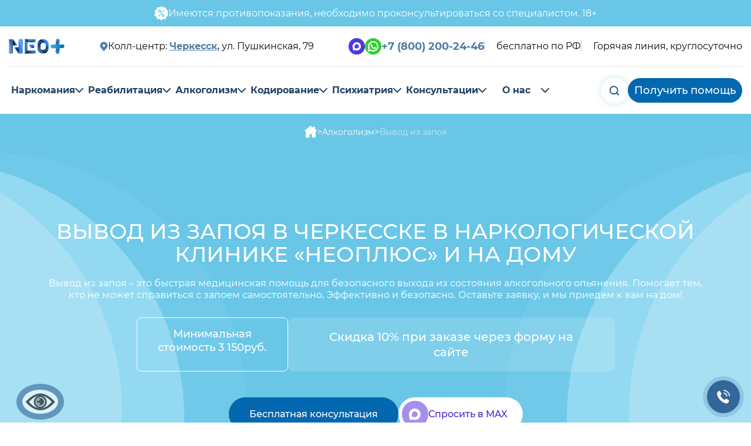

--- FILE ---
content_type: text/html; charset=utf-8
request_url: https://cherkessk.neoplus-clinic.ru/vyvod-iz-zapoya/
body_size: 41673
content:
<!DOCTYPE html>
<html lang="ru">

<head data-layout="8">
  <meta charset="utf-8">
  <meta http-equiv="X-UA-Compatible" content="IE=edge">
  <meta name="viewport" content="initial-scale=1.0, width=device-width">
    <title>
    Вывод из запоя в Черкесске по цене от 2290 руб.⚕️Наркологическая клиника NeoPlus   </title>
  <meta name='description' content='Наркологическая клиника помощи пострадавшим от зависимостей ⚕️NeoPlus - официальный сайт. Процедуры быстрого вывода из запоя в Черкесске, осуществляются с выездом на дом и в стационаре по цене от 2290 руб. Обратиться за помощью можно в любое время суток. На дом нарколог приезжает анонимно, со всеми необходимыми препаратами. ✆Звоните +7 (800) 200-24-46' />
  <meta http-equiv="X-UA-Compatible" content="IE=edge">

    <link rel="canonical" href="https://cherkessk.neoplus-clinic.ru/vyvod-iz-zapoya/" />
  <!--favicon-->
  <link rel="icon" href="/netcat_template/template/neoplus_clinic_ru/img/favicon/favneo.144.svg" type="image/svg+xml" sizes="144x144">
  <link rel="icon" href="/netcat_template/template/neoplus_clinic_ru/img/favicon/favneo.120.svg" type="image/svg+xml" sizes="120x120">
      <meta name="google-site-verification" content="pFKNiU8RkYTCHRnLLCFHIrNnvTJFqM8Lo65R3MmR7Ec" />
<meta name="yandex-verification" content="16aaa4076a4ca5a1" />          <link rel="preload prefetch prerender" href="/imgs/services/vyvod-iz-zapoya-head.webp" as="image">
    <link rel="preload" href="/redisign/assets/fonts/Montserrat/Montserrat-Bold.woff2" as="font" type="font/woff2" crossorigin>
  <link rel="preload prefetch prerender" href="/redisign/assets/img/icons/ellipse1.svg" as="image">
  <link rel="preload prefetch prerender" href="/redisign/assets/img/icons/ellipse2.svg" as="image">
  <link rel="preload prefetch prerender" href="/redisign/assets/img/icons/ellipse3.svg" as="image">
  <link rel="preload prefetch prerender" href="/redisign/assets/img/icons/ellipse4.svg" as="image">
  <link rel="preload" href="/redisign/assets/fonts/Montserrat/Montserrat-Regular.woff2" as="font" type="font/woff2" crossorigin>
  <link rel="preload" href="/redisign/assets/fonts/Montserrat/Montserrat-Medium.woff2" as="font" type="font/woff2" crossorigin>
        <link rel="stylesheet" href="/redisign/assets/css/build/swiper.min.css">
    <link rel="stylesheet" href="/redisign/assets/css/build/fancybox.min.css">
    <link rel="stylesheet" href="/redisign/assets/css/style-m.css">
  <link rel="stylesheet" href="/redisign/assets/css/style.css?v=1.8">
  <script defer src="https://cdn-ru.bitrix24.ru/b3713987/crm/tag/call.tracker.js?27860243"></script>
  <script defer src="https://mc.yandex.ru/metrika/tag.js"></script>
  <script src="/redisign/assets/js/swiper-bundle.min.js" defer></script>
  <script src="/redisign/assets/js/fancybox.min.js" defer></script>
  <script src="/redisign/assets/js/app.js?v=1.7" defer></script>
  <script>
    window.YandexRotorSettings = {
      WaiterEnabled: true,
      FailOnTimeout: false,
      NoJsRedirectsToMain: true
    }
  </script>
  <script src="/send.js" defer></script>

  </head>

<body>
  <div class="page__wrapper">
    <header class="header" id="header">
      <div class="header-top">
        <div class="container">
          <div class="header-top__inner">
            <picture>
              <source srcset="/redisign/assets/img/icons/sale.svg" type="image/svg+xml">
              <img src="/redisign/assets/img/icons/sale.png" alt=".">
            </picture>
            <p>
              Имеются противопоказания, необходимо проконсультироваться со
              специалистом. 18+
            </p>
          </div>
        </div>
      </div>
      <div class="header__container container">
        <div class="header-mobile">
          <div class="">
            <div class="header-mobile__inner">
              <div class="header-mobile__logo-wrap">
                <a href="/" class="header__logo logo">
                  <picture class="logo__picture header-mobile__logo-picture">
                    <source srcset="/redisign/assets/img/icons/logo.svg" type="image/svg+xml" />
                    <img src="/redisign/assets/img/icons/logo.png" alt=".">
                  </picture>
                </a>
              </div>
              <div class="header__address">
                <div class="header__address-svg">
                  <svg width="14" height="17" viewBox="0 0 14 17" fill="none" xmlns="http://www.w3.org/2000/svg">
                    <g clip-path="url(#clip0_915_5730)">
                      <path d="M7 0.394539C5.288 0.391927 3.64152 1.05245 2.406 2.23754C1.80647 2.81236 1.32875 3.50196 1.0013 4.26527C0.673853 5.02857 0.503367 5.84997 0.5 6.68054C0.500574 8.04902 0.962046 9.37743 1.81 10.4515C1.81 10.4515 1.987 10.6775 2.016 10.7095L7 16.3945L11.987 10.7075C12.013 10.6775 12.191 10.4515 12.191 10.4515V10.4495C13.0386 9.37568 13.4997 8.0476 13.5 6.67954C13.4965 5.84914 13.3259 5.02793 12.9985 4.26481C12.6711 3.50168 12.1934 2.81224 11.594 2.23754C10.3585 1.05245 8.712 0.391927 7 0.394539ZM7 8.96554C6.533 8.96554 6.076 8.83154 5.687 8.58054C5.30139 8.3327 4.99848 7.97547 4.817 7.55454C4.63823 7.13866 4.59112 6.678 4.682 6.23454C4.773 5.79054 4.998 5.38454 5.329 5.06454C5.66306 4.7429 6.08348 4.5254 6.539 4.43854C6.99739 4.35026 7.47149 4.39537 7.905 4.56854C8.336 4.74154 8.705 5.03454 8.965 5.41054C9.225 5.78654 9.364 6.22854 9.364 6.68054C9.363 7.28654 9.114 7.86754 8.67 8.29554C8.22083 8.72628 7.62233 8.9664 7 8.96554Z" fill="#527DA6" />
                    </g>
                    <defs>
                      <clipPath id="clip0_915_5730">
                        <rect width="13" height="16" fill="white" transform="translate(0.5 0.394531)" />
                      </clipPath>
                    </defs>
                  </svg>
                </div>
                <div class="header__address-main">
                                      <div class="header__address-citys">
                                              <span>Колл-центр: </span>
                        <button class="header__address-city popup-btn" data-path="popup__city">Черкесск</button>
                                          </div>
                                  </div>
              </div>
              <div class="header__phone-item">
                <a href="https://max.ru/u/f9LHodD0cOIpXv3O02eitAlOESIQUD1kPqFgkGhlMtFbLzClnR6-UCiE3bY" target="_blank" rel="nofollow">
                  <picture class="header__phone-social">
                    <img src="/redisign/assets/img/max-icon.svg" alt=".">
                  </picture>
                </a>
              </div>
              <button class="burger__menu" aria-label="menu">
                <span> </span>
              </button>
            </div>
            <div class="header-mobile__bottom">
              <div class="header-center__phone-wrap">
                                <a href="tel:+78002002446" class="header__phone"><svg width="18" height="16" viewBox="0 0 18 16" fill="none" xmlns="http://www.w3.org/2000/svg">
                    <g clip-path="url(#clip0_915_5887)">
                      <path d="M12.1618 10.1224L11.7571 10.5227C11.7571 10.5227 10.7943 11.4724 8.16749 8.87929C5.54067 6.2871 6.50349 5.33742 6.50349 5.33742L6.75761 5.08523C7.38632 4.46648 7.44467 3.47085 6.8969 2.74335L5.7769 1.25929C5.09832 0.359291 3.78726 0.239291 3.00984 1.0071L1.6122 2.38429C1.2282 2.76585 0.970315 3.25804 1.00043 3.80554C1.08137 5.20523 1.71949 8.21742 5.27808 11.7302C9.05314 15.4559 12.5957 15.604 14.0433 15.4709C14.5026 15.4277 14.8997 15.1962 15.2216 14.8793L16.4828 13.6324C17.3374 12.7924 17.0974 11.3496 16.0056 10.7609L14.3077 9.84398C13.5915 9.45867 12.72 9.5721 12.16 10.1243L12.1618 10.1224Z" fill="#527DA6"></path>
                    </g>
                    <defs>
                      <clipPath id="clip0_915_5887">
                        <rect width="16" height="15" fill="white" transform="translate(1 0.5)"></rect>
                      </clipPath>
                    </defs>
                  </svg> +7 (800) 200-24-46</a>
              </div>
            </div>
          </div>
        </div>
        <div class="header__top">
          <a href="/" class="header__logo header__logo--emocionante logo">
            <picture class="logo__picture">
              <source srcset="/redisign/assets/img/icons/logo.svg" type="image/svg+xml">
              <img src="/redisign/assets/img/icons/logo.png" alt=".">
            </picture>
            <p class="header__logo-text">Наркологическая <br>клиника</p>
          </a>
          <div class="header__address">
            <div class="header__address-svg">
              <svg width="14" height="17" viewBox="0 0 14 17" fill="none" xmlns="http://www.w3.org/2000/svg">
                <g clip-path="url(#clip0_915_5730)">
                  <path d="M7 0.394539C5.288 0.391927 3.64152 1.05245 2.406 2.23754C1.80647 2.81236 1.32875 3.50196 1.0013 4.26527C0.673853 5.02857 0.503367 5.84997 0.5 6.68054C0.500574 8.04902 0.962046 9.37743 1.81 10.4515C1.81 10.4515 1.987 10.6775 2.016 10.7095L7 16.3945L11.987 10.7075C12.013 10.6775 12.191 10.4515 12.191 10.4515V10.4495C13.0386 9.37568 13.4997 8.0476 13.5 6.67954C13.4965 5.84914 13.3259 5.02793 12.9985 4.26481C12.6711 3.50168 12.1934 2.81224 11.594 2.23754C10.3585 1.05245 8.712 0.391927 7 0.394539ZM7 8.96554C6.533 8.96554 6.076 8.83154 5.687 8.58054C5.30139 8.3327 4.99848 7.97547 4.817 7.55454C4.63823 7.13866 4.59112 6.678 4.682 6.23454C4.773 5.79054 4.998 5.38454 5.329 5.06454C5.66306 4.7429 6.08348 4.5254 6.539 4.43854C6.99739 4.35026 7.47149 4.39537 7.905 4.56854C8.336 4.74154 8.705 5.03454 8.965 5.41054C9.225 5.78654 9.364 6.22854 9.364 6.68054C9.363 7.28654 9.114 7.86754 8.67 8.29554C8.22083 8.72628 7.62233 8.9664 7 8.96554Z" fill="#527DA6" />
                </g>
                <defs>
                  <clipPath id="clip0_915_5730">
                    <rect width="13" height="16" fill="white" transform="translate(0.5 0.394531)" />
                  </clipPath>
                </defs>
              </svg>
            </div>
            <div class="header__address-main">
                              <div class="header__address-citys">
                                      <span>Колл-центр: </span>
                    <button class="header__address-city popup-btn" data-path="popup__city">Черкесск,</button> <span>ул. Пушкинская, 79</span>
                                  </div>
                          </div>
          </div>
          <div class="header__phone-items">
            <div class="header__phone-item">
              <a href="https://max.ru/u/f9LHodD0cOIpXv3O02eitAlOESIQUD1kPqFgkGhlMtFbLzClnR6-UCiE3bY" target="_blank" rel="nofollow, noopener, noreferrer">
                <picture class="header__phone-social">
                  <img src="/redisign/assets/img/max-icon.svg" alt=".">
                </picture>
              </a>
            </div>
            <div class="header__phone-item">
              <a href="https://wa.me/79054319331?text=Здравствуйте,&nbsp;заинтересовали&nbsp;ваши&nbsp;услуги" target="_blank" rel="nofollow">
                <picture class="header__phone-social">
                  <source srcset="/redisign/assets/img/icons/wa-icon.svg" type="image/svg+xml">
                  <img src="/redisign/assets/img/icons/wa-icon.png" alt=".">
                </picture>
              </a>
            </div>
                        <div class="header__phone-item">
              <svg width="18" height="16" viewBox="0 0 18 16" fill="none" xmlns="http://www.w3.org/2000/svg">
                <g clip-path="url(#clip0_915_5887)">
                  <path d="M12.1618 10.1224L11.7571 10.5227C11.7571 10.5227 10.7943 11.4724 8.16749 8.87929C5.54067 6.2871 6.50349 5.33742 6.50349 5.33742L6.75761 5.08523C7.38632 4.46648 7.44467 3.47085 6.8969 2.74335L5.7769 1.25929C5.09832 0.359291 3.78726 0.239291 3.00984 1.0071L1.6122 2.38429C1.2282 2.76585 0.970315 3.25804 1.00043 3.80554C1.08137 5.20523 1.71949 8.21742 5.27808 11.7302C9.05314 15.4559 12.5957 15.604 14.0433 15.4709C14.5026 15.4277 14.8997 15.1962 15.2216 14.8793L16.4828 13.6324C17.3374 12.7924 17.0974 11.3496 16.0056 10.7609L14.3077 9.84398C13.5915 9.45867 12.72 9.5721 12.16 10.1243L12.1618 10.1224Z" fill="#527DA6" />
                </g>
                <defs>
                  <clipPath id="clip0_915_5887">
                    <rect width="16" height="15" fill="white" transform="translate(1 0.5)" />
                  </clipPath>
                </defs>
              </svg>
              <a class="header__phone" href="tel:+78002002446">+7 (800) 200-24-46</a>
            </div>
            <div class="header__phone-item header__phone-item--free">
              <p class="header__phone-text">бесплатно по РФ</p>
            </div>
            <div class="header__phone-item">
              <p class="header__phone-text">Горячая линия, круглосуточно</p>
            </div>
          </div>
        </div>
      </div>
      <div class="header__container container">
        <div class="header__bottom">
          <a href="/" class="header__logo header__logo--hidden logo">
            <picture class="logo__picture">
              <source srcset="/redisign/assets/img/icons/logo.svg" type="image/svg+xml">
              <img src="/redisign/assets/img/icons/logo.png" alt=".">
            </picture>
            <p class="header__logo-text">Наркологическая <br>клиника</p>
          </a>
          <div class="header__content">
            <ul class="header-nav">
                              <li class="header-nav__item">
                  <a class="header-nav__link" href="/anonimnoe-lechenie-narkomanii/">
                    Наркомания                  </a>
                  <span class="header-nav__arrow-btn nav-btn"></span>
                  <div class="header-nav__submenu">
                                            <a class="header-nav__submenu-link" href="/narcologicheskaya-pomosch/">Наркологическая помощь</a>
                                            <a class="header-nav__submenu-link" href="/ubod/">УБОД</a>
                                            <a class="header-nav__submenu-link" href="/narcolog-na-dom/">Нарколог на дом</a>
                                            <a class="header-nav__submenu-link" href="/detoksikatsiya-ot-narkotikov/">Детоксикация от наркотиков</a>
                                            <a class="header-nav__submenu-link" href="/snyatie-lomki/">Снятие ломки</a>
                                            <a class="header-nav__submenu-link" href="/narkologicheskiy-dispanser/">Наркологическая клиника</a>
                                            <a class="header-nav__submenu-link" href="/podshivanie-ot-narkomanii/">Подшивание от наркомании</a>
                                            <a class="header-nav__submenu-link" href="/lechenie-toksikomanii/">Лечение токсикомании</a>
                                            <a class="header-nav__submenu-link" href="/lechenie-ot-spajsa/">Лечение от спайса</a>
                                            <a class="header-nav__submenu-link" href="/lechenie-ot-geroina/">Лечение от героина</a>
                                            <a class="header-nav__submenu-link" href="/lechenie-ot-marihuany/">Лечение от марихуаны</a>
                                            <a class="header-nav__submenu-link" href="/lechenie-ot-solej/">Лечение от солей</a>
                                            <a class="header-nav__submenu-link" href="/lechenie-gashishnoj-zavisimosti/">Лечение гашишной зависимости</a>
                                            <a class="header-nav__submenu-link" href="/lechenie-ot-metadona/">Лечение зависимости от метадона</a>
                                            <a class="header-nav__submenu-link" href="/lechenie-ot-mefedrona/">Лечение от мефедрона</a>
                                            <a class="header-nav__submenu-link" href="/lechenie-ot-liriki/">Лечение от лирики</a>
                                            <a class="header-nav__submenu-link" href="/pomosch-pri-peredozirovke/">Помощь при передозировке</a>
                                            <a class="header-nav__submenu-link" href="/prinuditelnoe-lechenie-narkomanii/">Принудительное лечение наркомании</a>
                                            <a class="header-nav__submenu-link" href="/kapelnitsa-ot-narkotikov/">Капельница от наркотиков</a>
                                            <a class="header-nav__submenu-link" href="/lechenie-ot-kokaina/">Лечение от кокаина</a>
                                            <a class="header-nav__submenu-link" href="/lechenie-ot-kodeina/">Лечение от кодеина</a>
                                            <a class="header-nav__submenu-link" href="/lechenie-ot-ketamina/">Лечение от кетамина</a>
                                            <a class="header-nav__submenu-link" href="/lechenie-ot-ekstazi/">Лечение от экстази</a>
                                      </div>
                </li>
                              <li class="header-nav__item">
                  <a class="header-nav__link" href="/reabilitatsionniy-center/">
                    Реабилитация                  </a>
                  <span class="header-nav__arrow-btn nav-btn"></span>
                  <div class="header-nav__submenu">
                                            <a class="header-nav__submenu-link" href="/reabilitatsiya-alkogolikov/">Реабилитация алкоголиков</a>
                                            <a class="header-nav__submenu-link" href="/reabilitatsiya-narkozavisimyh/">Реабилитация наркозависимых</a>
                                            <a class="header-nav__submenu-link" href="/reabilitatsiya-12-shagov/">Реабилитация 12 шагов</a>
                                            <a class="header-nav__submenu-link" href="/reabilitatsiya-day-top/">Реабилитация Day Top</a>
                                            <a class="header-nav__submenu-link" href="/metod-shichko/">Метод Шичко</a>
                                            <a class="header-nav__submenu-link" href="/reabilitatsiya-narkozavisimykh/">Социальная реабилитация наркозависимых</a>
                                      </div>
                </li>
                              <li class="header-nav__item">
                  <a class="header-nav__link" href="/lechenie-alkogolizma/">
                    Алкоголизм                  </a>
                  <span class="header-nav__arrow-btn nav-btn"></span>
                  <div class="header-nav__submenu">
                                            <a class="header-nav__submenu-link" href="/vyvod-iz-zapoya/">Вывод из запоя</a>
                                            <a class="header-nav__submenu-link" href="/prinuditelnoe-lechenie-alkogolizma/">Принудительное лечение алкоголизма</a>
                                            <a class="header-nav__submenu-link" href="/kapelnitsa-ot-pohmelya/">Капельница от похмелья</a>
                                            <a class="header-nav__submenu-link" href="/lechenie-pivnogo-alkogolizma/">Лечение пивного алкоголизма</a>
                                            <a class="header-nav__submenu-link" href="/lechenie-zhenskogo-alkogolizma/">Лечение женского алкоголизма</a>
                                            <a class="header-nav__submenu-link" href="/anonimnoe-lechenie-hronicheskogo-alkogolizma/">Анонимное лечение хронического алкоголизма</a>
                                            <a class="header-nav__submenu-link" href="/konsultatsiya-narkologa/">Консультация нарколога</a>
                                            <a class="header-nav__submenu-link" href="/detoksikatsiya-ot-alkogolya/">Детоксикация от алкоголя</a>
                                            <a class="header-nav__submenu-link" href="/ekstrennoe-vytrezvlenie/">Экстренное вытрезвление</a>
                                            <a class="header-nav__submenu-link" href="/igloukalyvanie-ot-alkogolizma/">Иглоукалывание от алкоголизма</a>
                                      </div>
                </li>
                              <li class="header-nav__item">
                  <a class="header-nav__link" href="/kodirovanie-ot-alkogolizma/">
                    Кодирование                  </a>
                  <span class="header-nav__arrow-btn nav-btn"></span>
                  <div class="header-nav__submenu">
                                            <a class="header-nav__submenu-link" href="/kodirovanie-alkogolizma-gipnozom/">Кодирование алкоголизма гипнозом</a>
                                            <a class="header-nav__submenu-link" href="/kodirovanie-esperal/">Кодирование Эспераль</a>
                                            <a class="header-nav__submenu-link" href="/kodirovanie-po-metodu-dvoynoy-blok/">Кодирование по методу Двойной Блок</a>
                                            <a class="header-nav__submenu-link" href="/kodirovanie-dovzhenko/">Кодирование Довженко</a>
                                            <a class="header-nav__submenu-link" href="/kodirovanie-torpedo/">Кодирование Торпедо</a>
                                            <a class="header-nav__submenu-link" href="/vshivanie-ampuly-ot-alkogolizma/">Вшивание ампулы от алкоголизма</a>
                                            <a class="header-nav__submenu-link" href="/kodirovanie-ukolom/">Кодирование уколом</a>
                                            <a class="header-nav__submenu-link" href="/kodirovanie-ot-narkomanii/">Кодирование от наркомании</a>
                                            <a class="header-nav__submenu-link" href="/lazernoe-kodirovanie/">Лазерное кодирование</a>
                                            <a class="header-nav__submenu-link" href="/kodirovanie-disulfiram/">Кодирование Дисульфирам</a>
                                            <a class="header-nav__submenu-link" href="/akvilong/">Аквилонг</a>
                                            <a class="header-nav__submenu-link" href="/algominal/">Алгоминал</a>
                                            <a class="header-nav__submenu-link" href="/kodirovanie-vivitrolom/">Кодирование препаратом "Вивитрол"</a>
                                            <a class="header-nav__submenu-link" href="/kodirovanie-naltreksonom/">Кодирование Налтрексоном</a>
                                            <a class="header-nav__submenu-link" href="/kodirovanie-s-provokatsiej/">Кодирование с провокацией</a>
                                            <a class="header-nav__submenu-link" href="/kodirovanie-na-5-let/">Кодирование от алкоголизма на 5 лет</a>
                                            <a class="header-nav__submenu-link" href="/kodirovanie-na-3-goda/">Кодирование от алкоголизма на 3 года</a>
                                            <a class="header-nav__submenu-link" href="/raskodirovanie-ot-alkogolya/">Раскодирование от алкоголя</a>
                                      </div>
                </li>
                              <li class="header-nav__item">
                  <a class="header-nav__link" href="/psihiatricheskaya-klinika/">
                    Психиатрия                  </a>
                  <span class="header-nav__arrow-btn nav-btn"></span>
                  <div class="header-nav__submenu">
                                            <a class="header-nav__submenu-link" href="/lechenie-depressii/">Лечение депрессии</a>
                                            <a class="header-nav__submenu-link" href="/lechenie-shizofrenii/">Лечение шизофрении</a>
                                            <a class="header-nav__submenu-link" href="/lechenie-trevogi/">Лечение тревоги</a>
                                            <a class="header-nav__submenu-link" href="/lechenie-anoreksii/">Лечение анорексии</a>
                                            <a class="header-nav__submenu-link" href="/lechenie-bipolyarnogo-rasstroystva/">Лечение биполярного расстройства</a>
                                            <a class="header-nav__submenu-link" href="/lechenie-bulimii/">Лечение булимии</a>
                                            <a class="header-nav__submenu-link" href="/lechenie-panicheskih-atak/">Лечение панических атак</a>
                                            <a class="header-nav__submenu-link" href="/lechenie-okr/">Лечение ОКР</a>
                                            <a class="header-nav__submenu-link" href="/lechenie-igromanii/">Лечение игромании</a>
                                            <a class="header-nav__submenu-link" href="/lechenie-nevrozov/">Лечение неврозов</a>
                                            <a class="header-nav__submenu-link" href="/lechenie-psikhozov/">Лечение психозов</a>
                                            <a class="header-nav__submenu-link" href="/lechenie-stressa/">Лечение стресса</a>
                                            <a class="header-nav__submenu-link" href="/lechenie-narusheniya-sna/">Лечение нарушения сна</a>
                                            <a class="header-nav__submenu-link" href="/lechenie-isterii/">Лечение истерии</a>
                                      </div>
                </li>
                              <li class="header-nav__item">
                  <a class="header-nav__link" href="/konsultatsii/">
                    Консультации                  </a>
                  <span class="header-nav__arrow-btn nav-btn"></span>
                  <div class="header-nav__submenu">
                                            <a class="header-nav__submenu-link" href="/konsultatsiya-addiktologa/">Консультация аддиктолога</a>
                                            <a class="header-nav__submenu-link" href="/konsultatsiya-psihiatra/">Консультация психиатра</a>
                                            <a class="header-nav__submenu-link" href="/konsultatsiya-psihoterapevta/">Консультация психотерапевта</a>
                                            <a class="header-nav__submenu-link" href="/konsultatsiya-seksologa/">Консультация сексолога</a>
                                            <a class="header-nav__submenu-link" href="/konsultatsiya-toksikologa/">Консультация токсиколога</a>
                                      </div>
                </li>
                                          <li class="header-nav__item">
                <a class="header-nav__link" href="/o-klinike-neoplus/">О нас</a><span class="header-nav__arrow-btn nav-btn"></span>
                <div class="header-nav__submenu">
                                    <a class="header-nav__submenu-link" href="/informatsiya-dlya-rodstvennikov/">
                    Информация для родственников
                  </a>
                  <a class="header-nav__submenu-link" href="/aktsii/">
                    Акции
                  </a>
                  <a class="header-nav__submenu-link" href="/otzyvy/">
                    Отзывы
                  </a>
                  <a class="header-nav__submenu-link" href="/litsenzii/">
                    Лицензии
                  </a>
                  <a class="header-nav__submenu-link" href="/tseny/">
                    Цены
                  </a>
                  <a class="header-nav__submenu-link" href="/personal/">
                    Врачи
                  </a>
                  <a class="header-nav__submenu-link" href="/faq/">
                    FAQ
                  </a>
                  <a class="header-nav__submenu-link" href="/photogallery/">
                    Фотогалерея
                  </a>
                  <a class="header-nav__submenu-link" href="/yuridicheskaya-informatsiya/">
                    Юридическая информация
                  </a>
                  <a class="header-nav__submenu-link" href="/yuridicheskie-dokumenty/">
                    Юридические документы
                  </a>
                  <a class="header-nav__submenu-link" href="/kontakty/">
                    Контакты
                  </a>
                </div>
              </li>
            </ul>
            <div class="header__bottom-btns">
              <button class="header__search popup-btn" data-path="popup__search">
                <picture class="header__picture-search">
                  <source srcset="/redisign/assets/img/icons/loupe.svg" type="image/svg+xml">
                  <img src="/redisign/assets/img/icons/loupe.png" alt=".">
                </picture>
              </button>
              <div id="hidden-link"></div>
              <script>
                const hiddenLink = document.getElementById('hidden-link');

                window.addEventListener('scroll', function() {
                  if (window.scrollY > 220) {
                    hiddenLink.innerHTML = `
                      <a href="https://max.ru/u/f9LHodD0cOIpXv3O02eitAlOESIQUD1kPqFgkGhlMtFbLzClnR6-UCiE3bY" target="_blank" rel="nofollow">
                        <picture class="header__phone-social">
                          <img src="/redisign/assets/img/max-icon.svg" alt=".">
                        </picture>
                      </a>
                    `;
                    hiddenLink.style.display = 'block';
                  } else {
                    hiddenLink.style.display = 'none';
                    hiddenLink.innerHTML = '';
                  }
                });
              </script>
              <button class="header__btn header__btn--help popup-btn standart-btn btn-blue" data-path="popup__consult">
                Получить помощь
              </button>
            </div>
          </div>
        </div>
      </div>
    </header>
    <div class="page">
      <main class="main">
<section class="intro-service">
            <picture class="intro-service__bg">
                            <source srcset="/imgs/services/vyvod-iz-zapoya-head.webp" type="image/webp">             <img src="/imgs/services/vyvod-iz-zapoya-head.webp" alt="Рука тянется к стакану с напитком">
        </picture>
        <div class="container">
        <ul class="breadcrumbs2 breadcrumbs service-breadcrumbs">
            <li><a href="/"><img class="home-icon" src="/redisign/assets/img/icons/home.svg" alt="home"></a></li>
                            <li><a href="/lechenie-alkogolizma/">Алкоголизм</a></li>
                        <li> <span>Вывод из запоя</span></li>
        </ul>
        <div class="intro-service__inner">
            <div class="intro-service__content">
                <h1 class="intro-service__title">
                    Вывод из запоя в Черкесске в наркологической клинике «НеоПлюс» и на дому                </h1>
                                    <p class="intro-service__text">
                        Вывод из запоя &ndash; это быстрая медицинская помощь для безопасного выхода из состояния алкогольного опьянения. Помогает тем, кто не может справиться с запоем самостоятельно. Эффективно и безопасно. Оставьте заявку, и мы приедем к вам на дом!                    </p>
                                <div class="intro-service-row">
                    <div class="intro-service-price">
                        Минимальная стоимость 3 150руб.                    </div>
                    <p class="intro-service__subtitle">
                        Скидка 10% при заказе через форму на сайте
                    </p>
                </div>
                <div class="intro-button-row">
                    <button class="intro-service__btn btn-blue standart-btn popup-btn" data-path="popup__consult">
                        Бесплатная консультация
                    </button>
                    <a href="https://max.ru/u/f9LHodD0cOIpXv3O02eitAlOESIQUD1kPqFgkGhlMtFbLzClnR6-UCiE3bY" class="intro-button-white intro-button-max">
                        <div class="intro-button-icon">
                            <svg width="21" height="21" viewBox="0 0 72 71" fill="none" xmlns="http://www.w3.org/2000/svg">
                                <path fill-rule="evenodd" clip-rule="evenodd" d="M36.3072 70.5684C29.3322 70.5684 26.0865 69.5454 20.46 65.4813C16.8888 70.0662 5.6079 73.6467 5.115 67.518C5.115 62.9145 4.092 59.0271 2.9388 54.7863C1.5624 49.5597 0 43.7379 0 35.3028C0 15.159 16.5354 0 36.1212 0C55.7256 0 71.0892 15.903 71.0892 35.4888C71.1189 44.7501 67.4734 53.6449 60.9526 60.2214C54.4318 66.798 45.5684 70.5192 36.3072 70.5684ZM36.5955 17.4096C27.063 16.926 19.623 23.5197 17.9769 33.8706C16.6191 42.4452 19.0278 52.8891 21.0831 53.4285C22.0689 53.6703 24.5427 51.6615 26.0865 50.1177C28.6431 51.8823 31.6202 52.941 34.7169 53.1867C39.4667 53.4142 44.1164 51.7699 47.6672 48.6069C51.218 45.4439 53.3867 41.0145 53.7075 36.27C53.8932 31.5135 52.2042 26.8742 49.0039 23.3504C45.8036 19.8266 41.3479 17.7 36.5955 17.4282V17.4096Z" fill="white" />
                            </svg>
                        </div>
                        <span>Спросить в MAX</span>
                    </a>
                </div>
            </div>
            <div class="intro-service__advantages">
                <div class="intro-service__advantages-item">
                    <picture class="intro-service__advantages-icon">
                        <source srcset="/redisign/assets/img/icons/service-advantages/service-advantages1.svg" type="image/svg+xml">
                        <img src="/redisign/assets/img/icons/service-advantages/service-advantages1.png" alt="Преимущество">
                    </picture>
                    <p class="intro-service__advantages-text">Работаем анонимно 24/7</p>
                </div>
                <div class="intro-service__advantages-item">
                    <picture class="intro-service__advantages-icon">
                                                <img src="/redisign/assets/img/icons/service-advantages/service-advantages2.png" alt="Преимущество">
                    </picture>
                    <p class="intro-service__advantages-text">
                        Приедем на дом за 45-60 минут
                    </p>
                </div>
                <div class="intro-service__advantages-item">
                    <picture class="intro-service__advantages-icon">
                        <source srcset="/redisign/assets/img/icons/service-advantages/service-advantages3.svg" type="image/svg+xml">
                        <img src="/redisign/assets/img/icons/service-advantages/service-advantages3.png" alt="Преимущество">
                    </picture>
                    <p class="intro-service__advantages-text">Гарантия результата</p>
                </div>
            </div>
        </div>
    </div>
</section>


<div class="сontents-articles">
    <div class="сontents-articles__container container">
        <div class="сontents-articles__items">
            <div class="сontents-articles__item сontents-articles__item--list">
                <div class="сontents-articles__title">Содержание</div>
                <div class="сontents-articles__list">
                    <ol></ol>
                    <span class="сontents-articles__more btn-blue standart-btn" style="padding: 10px;max-width: 200px;margin-top: 20px;cursor:pointer;">
                        Показать все
                    </span>
                </div>
            </div>
        </div>
    </div>
</div>
<style>
    .сontents-articles__more {
        display: none;
    }
</style>


        <div class="gradient-bg">
            <section class="price price__table_new">
                <div class="container">

                    
                        <h2 class="section-title">Цены на вывод из запоя в Черкесске</h2>
                        <table>
<tbody>
	<tr>
		<th>Наименование услуги</th>
		<th>Описание</th>
		<th>Для кого</th>
		<th>Сроки</th>
		<th>Цена</th>
	</tr>
	<tr class="price__item">
		<td class="price__name_new">Бесплатная консультация по<a href="tel:+78002002446">телефону</a> или <a href="https://web.whatsapp.com/send/?phone=79054319331" rel="nofollow">WhatsApp</a></td>
		<td>Консультация специалиста: ответы на вопросы, рекомендации по лечению, экстренная помощь. Анонимно и без обязательств. Звоните по номеру <a href="tel:+78002002446">+7 (800) 200-24-46</a></td>
		<td>Анонимная помощь профессионалов.</td>
		<td>1 час</td>
		<td><button class="standart-btn btn-blue btn-shadow popup-btn price__cost_new" data-path="popup-change">бесплатно</button></td>
	</tr>
	<tr class="price__item">
		<td class="price__name_new">Вывод из запоя Экспресс-капельницей</td>
		<td>Быстрая детоксикация: одна капельница, седативные и витамины. Выезд нарколога в течение часа.</td>
		<td>При кратком запое или похмелье</td>
		<td>1.5 &ndash; 2 часа</td>
		<td><button class="standart-btn btn-blue btn-shadow popup-btn price__cost_new" data-path="popup-change">от 3 150₽</button></td>
	</tr>
	<tr class="price__item">
		<td class="price__name_new">Базовый вывод из запоя</td>
		<td>Классическая схема: двойная капельница, контроль давления, препараты от тревоги, витамины.</td>
		<td>Для пациентов с запоем до 2&ndash;3 суток</td>
		<td>2 &ndash; 3 часа</td>
		<td><button class="standart-btn btn-blue btn-shadow popup-btn price__cost_new" data-path="popup-change">от 5 400₽</button></td>
	</tr>
	<tr class="price__item">
		<td class="price__name_new">Интенсивная программа вывода из запоя</td>
		<td>Углублённый курс: мониторинг состояния, ЭКГ, противосудорожные и поддерживающая терапия.</td>
		<td>Для лиц с тяжёлой зависимостью и хроническим алкоголизмом</td>
		<td>3 &ndash; 4 часа</td>
		<td><button class="standart-btn btn-blue btn-shadow popup-btn price__cost_new" data-path="popup-change">от 9 000₽</button></td>
	</tr>
	<tr class="price__item">
		<td class="price__name_new">Ночная программа вывода из запоя</td>
		<td>Вывод с сопровождением до 8 часов ночью: мониторинг, капельницы, снотворные и контроль давления.</td>
		<td>При сильной тревоге или ночных запоях</td>
		<td>6 &ndash; 8 часов</td>
		<td><button class="standart-btn btn-blue btn-shadow popup-btn price__cost_new" data-path="popup-change">от 11 700₽</button></td>
	</tr>
</tbody>
</table>
                    
                </div>
            </section>
        </div>



<section class="why section-offset">
    <div class="container">
        <div class="section-title">Почему наше лечение эффективно?</div>
        <div class="why__inner">

            <div class="why__item animation-item transform-item">
                <div class="why__header">
                    <div class="why__title">Медикаментозное <br />прерывание запоя</div>
                    <button class="why__toggle" aria-label="Показать описание">▼</button>
                </div>
                <div class="why__content">
                    <div class="why__text">
                        Индивидуально подобранный состав капельницы очищает организм и
                        устраняет любые проявления дискомфорта.
                    </div>
                    <div class="why__bottom">
                        В работе используются современные препараты, которые дают результат
                        без риска для здоровья
                        <picture class="why__pic">
                            <source srcset="/redisign/assets/img/icons/why/why1.svg" type="image/svg+xml">
                            <img src="/redisign/assets/img/icons/why/why1.png" loading="lazy" alt="Медикаментозное прерывание запоя">
                        </picture>
                    </div>
                </div>
            </div>

            <div class="why__item animation-item transform-item">
                <div class="why__header">
                    <div class="why__title">Кодирование против рецидива</div>
                    <button class="why__toggle" aria-label="Показать описание">▼</button>
                </div>
                <div class="why__content">
                    <div class="why__text">
                        Кодирование минимизирует риск обострения и помогает избавиться от
                        дискомфорта, связанного с тягой к спиртному или наркотикам
                    </div>
                    <div class="why__bottom">
                        Для кодировки используются сертифицированные препараты и одобренные
                        Минздравом методики
                        <picture class="why__pic">
                            <source srcset="/redisign/assets/img/icons/why/why2.svg" type="image/svg+xml">
                            <img src="/redisign/assets/img/icons/why/why2.png" loading="lazy" alt="Кодирование против рецидива">
                        </picture>
                    </div>
                </div>
            </div>

            <div class="why__item animation-item transform-item">
                <div class="why__header">
                    <div class="why__title">Лечение в комфортных условиях</div>
                    <button class="why__toggle" aria-label="Показать описание">▼</button>
                </div>
                <div class="why__content">
                    <div class="why__text">
                        После лечения пациенты направляются в реабилитационный центр, где
                        навсегда возвращаются к трезвой жизни
                    </div>
                    <div class="why__bottom">
                        Терапия может проходить на дому или в стационаре
                        <picture class="why__pic">
                            <source srcset="/redisign/assets/img/icons/why/why3.svg" type="image/svg+xml">
                            <img src="/redisign/assets/img/icons/why/why3.png" loading="lazy" alt="Лечение в комфортных условиях">
                        </picture>
                    </div>
                </div>
            </div>

        </div>
    </div>
</section>

<section class="consultation section-offset animation-item scale-item">
    <div class="container">
        <div class="consultation__inner">
            <div class="consultation__content">
            <p class="consultation__title">
                Получите бесплатную консультацию специалиста
            </p>
            <p class="consultation__subtitle">
                Оставьте заявку и мы перезвоним в ближайшее время
            </p>
            <form class="consultation__form">
                <div class="consultation__form">
                <div class="consultation__item">
                    <input name='catalogue' type='hidden' value='997' />
<input name="BitrixID" type="hidden" value="UC_6KMDMY">
<input name='city' type='hidden' value='Черкесск' />
<input name='type' type='hidden' value='request' />
<input name='cc' type='hidden' value='5' />
<input name='sub' type='hidden' value='8' />
<input name='mes' type='hidden' value='160' />
<input name="urlMessage" type="hidden" value="">
<input name="title_url_message" type="hidden" value="">                                        <input name="params[phone][]" required class="consultation__input" type="tel" inputmode="numeric" placeholder="+7 (___)-___-__-__">
                </div>
                <div class="consultation__item">
                    <button class="consultation__btn standart-btn btn-blue" type="submit">
                    Отправить заявку
                    </button>
                    <div class="consultation__policy">
                    <p>Нажимая на кнопку ”Отправить заявку”, Вы даёте своё согласие на
                        <a href="/soglashenie-ob-ispolzovanii-sayta/">обработку персональных данных</a>
                    </p>
                    </div>
                </div>
                </div>
            </form>
            </div>
                <picture class="consultation__picture">
                    <source srcset="/redisign/assets/img/consultation/woman2.webp" type="image/webp">
                    <img src="/redisign/assets/img/consultation/woman2.png" alt="Фото специалиста" loading="lazy">
                </picture>
        </div>
    </div>
</section>

    <section class="video section-offset animation-item scale-item">
        <div class="container">
            <a class="video__item" data-fancybox href="https://www.youtube.com/embed/yV3SV32Niyc?si=3XU0P_0oidDxik9z">
                <picture class="video__cover">
                    <source srcset="/imgs/video/videocover2.webp" type="image/webp" />
                    <img src="/imgs/video/videocover2.webp" loading="lazy" alt="Вывод из запоя" />
                </picture>
                <p class="video__name">Вывод из запоя</p>
            </a>
        </div>
    </section>
<section class="text">
    <div class="container">
        <div class="text__content">
                            <h2>
                    Оперативное купирование запоя                </h2>
                                        <p>Запойные состояния начинают проявляться тогда, когда зависимость от спиртного прочно укореняется на физиологическом и психологическом уровнях, превращаясь в хроническую алкозависимость. Злоупотребление спиртным приводит к сильной алкогольной интоксикации. В организме происходит много изменений, которые касаются обмена веществ, работы печени, почек, ЖКТ, сердечно-сосудистой системы. Пытаться справиться с запоем самостоятельно не лучшая идея, ведь слишком высок риск желудочного кровотечения, инсульта, инфаркта и других осложнений. Для срочного вывода из запоя лучше всего вызвать нарколога с выездом к вам с последующей госпитализацией в стационар.</p>
<h3>Что такое анонимный вывод из запоя?</h3>
<p>Многие зависимые люди не признают свою болезнь и не обращаются за наркологической помощью врачей. Обычно это связано с тем, что больные не хотят, чтобы о пристрастии к спиртным напиткам узнали в обществе. Для многих больных и их родственников единственным выходом становится анонимный вывод из запоя.</p>
<p>Наркологи, одетые в гражданскую одежду, приезжают на адрес, указанный в заявке, <strong>в течение 30&ndash;40 минут</strong>. Перед началом терапии клиенту предлагают подписать договор, в котором прописано о неразглашении его личных данных и истории заболевания. Все это дает дополнительные гарантии, которые позволяют решить проблему быстро, эффективно и без огласки.</p>
<p>Если прерывание запоя будет проходить в стационарных условиях, при поступлении мы не требуем никаких документов, подтверждающих личность больного. При желании он может даже не называть настоящее Ф. И. О. Мы не ставим на учет, не передаем результаты обследований и терапии государственным медицинским учреждениям. Вся информация о лечении навсегда остается в стенах наркологической клиники. Все сотрудники клиники придерживаются внутренней политики конфиденциальности. Никто и никогда не узнает о том, что вы лечились от алкогольной зависимости.</p>
<h3>Насколько безопасен вывод из запоя?</h3>
<p>Когда речь идет о выводе пациента из запоя, важно осознать, что это процесс, который должен быть тщательно спланирован и контролируем.Вывод из запоя может быть безопасным, если он проводится под надлежащим медицинским наблюдением и с учетом всех особенностей пациента. Однако без должных знаний и опыта, попытка самостоятельного вывода из запоя может быть крайне опасной и вести к серьезным осложнениям.</p>
<h2>Почему возникает запойный синдром?</h2>
<p>Хроническая алкогольная зависимость оборачивается для пациентов множеством неприятных последствий, одно из которых &ndash; запой. Из-за появившейся тяги к спиртному человек пьёт на протяжении нескольких недель или даже месяцев. Он не может остановиться самостоятельно, пока не получит медицинскую наркологическую помощь или его организм физически перестанет принимать спиртное. Эффективное лечение в такой ситуации &ndash; вывод из запоя на дому. Доктора частного наркологического центра НеоПлюс в Черкесске быстро приезжают по адресу больного, стабилизировать состояние пациента удаётся за несколько часов.</p>
<p>От запоев страдают только хронические алкоголики, так как обязательное условие &ndash; физическая тяга к спиртным напиткам. Она возникает после того, как зависимый длительное время пьёт в больших объёмах, токсины этанола регулярно поступают в кровь, начиная оседать на внутренних органах и тканях.</p>
<p>В результате организм воспринимает их как элементы, важные для его жизнедеятельности, ведь они даже участвуют в метаболических процессах. При снижении их уровня у больного возникают неприятные физические и психологические симптомы, которые проще всего снять, если принять очередную дозу.</p>
<p>Самочувствие после этого действительно улучшается, но только на очень короткий срок. Вскоре снова приходится выпивать, чтобы боли и страдания не вернулись. Из-за чего образуется безвыходная ситуация, которая приводит к длительному запою.</p>
<blockquote>
<p>Для получения информации сделайте анонимный звонок по телефону ☎️<a href="tel:+78002002446">+7 (800) 200-24-46</a> наркологической клиники НеоПлюс в Черкесске.</p></blockquote>
<h2>Симптомы запойного состояния</h2>
<p>Не стоит ждать, что алкоголик во время запоя сам решит обратиться за наркологической помощью к наркологу. В такой ситуации люди не могут объективно оценивать окружение, интенсивное воздействие на центральную нервную систему только усугубляет ситуацию.</p>
<p>Поэтому наркологов вызывают родственники, которые должны своевременно отреагировать на тревожные признаки. <strong>Определить запой можно по следующим симптомам:</strong></p>
<ul>
<li>тошнота, ходящая в рвоту;</li>
<li>сильные головные боли, вплоть до мигрени;</li>
<li>высокое артериальное давление;</li>
<li>аритмия, тахикардия;</li>
<li>одышка, возникающая даже после минимальных физических нагрузок;</li>
<li>зрительные и слуховые галлюцинации;</li>
<li>тремор;</li>
<li>дезориентация;</li>
<li>потеря координации.</li></ul>
<blockquote>
<p>После близким нужно срочно звонить в наркологический центр. Только экстренный выезд наркологов на место позволит не допустить опасных патологических последствий. Врачи смогут провести осмотр, разобраться в ситуации и принять меры по выводу из запоя на дому.</p></blockquote>
<h2>Самостоятельный вывод из запоя: в чем опасность?</h2>
<p>Существует много способов выхода из запоя в домашних условиях. Эти народные советы можно прочитать в интернете или услышать от знакомых. Некоторые из предлагаемых средств попросту бесполезные, а некоторые могут нанести непоправимый вред здоровью. Неспециалисту очень сложно адекватно оценить состояние больного и просчитать возможные риски. Только профессиональный нарколог сможет провести все необходимые тесты и назначить правильное лечение.</p>
<p>Для этого необходимо учесть много факторов:</p>
<ul>
<li>степень тяжести запоя и его длительность;</li>
<li>нюансы воздействия на организм разных видов спиртных напитков, их качество, а также последствия смешивания спиртного;</li>
<li>суточный объем выпитого спиртного: чем он больше, тем тяжелее алкогольная интоксикация;</li>
<li>наличие хронических заболеваний внутренних органов, психических расстройств и аллергии;</li>
<li>черепно-мозговые травмы, в том числе и застарелые.</li></ul>
<blockquote>
<p>Категорически запрещается во время запоя принимать контрастный душ, посещать баню или сауну, давать организму физические нагрузки, курить, пить крепкий кофе. Все эти действия сами по себе не снимут абстинентный синдром, а вот дополнительную нагрузку на сердце, печень и почки создадут точно. При наличии серьезных осложнений человек может погибнуть.</p></blockquote>
<h3>Риск синдрома отмены</h3>
<p>Самостоятельная попытка прекратить употребление алкоголя может вызвать синдром отмены. Этот синдром включает в себя ряд физических и психологических симптомов, таких как тревога, бессонница, боли в теле и судороги. Без профессионального медицинского вмешательства справиться с этими симптомами практически невозможно.</p>
<h3>Риск серьезных осложнений</h3>
<p>Алкогольный запой может привести к серьезным осложнениям, включая проблемы с печенью, сердцем и нервной системой. При попытке самостоятельного вывода из запоя вы можете столкнуться с острыми и опасными состояниями, которые могут потребовать немедленной медицинской помощи.</p>
<p>Вывод из запоя должен осуществляться под надежным медицинским наблюдением. Наша клиника готова предоставить вам безопасный и эффективный путь к выздоровлению. Не стоит рисковать своим здоровьем и жизнью &mdash; обратитесь к нам, и мы окажем вам всю необходимую поддержку и заботу на пути к трезвой жизни.</p>
<h2>Показания к выводу из запоя на дому</h2>
<p>На основании анамнеза нарколог собирает эффективную комбинацию лекарств, чтобы быстро оказать наркологическую помощь больному. В стандартный состав входят:</p>
<ul>
<li>седативные;</li>
<li>снотворные;</li>
<li>кардиопротекторы;</li>
<li>гепатопротекторы;</li>
<li>транквилизаторы;</li>
<li>витаминные комплексы;</li>
<li>детоксикационные растворы;</li>
<li>препараты для поддержания уровня магния и калия.</li></ul>
<p>Длительность процедуры около двух часов. В это время врач-нарколог не уезжает, он остаётся рядом с алкоголиком, чтобы контролировать возможные побочные эффекты, показатели жизненно важных органов. Когда процедура завершается, больной погружается в глубокий сон. Доктора оставляет близким лекарственные средства на несколько ближайших дней, которые будут способствовать скорейшему выздоровлению, даёт рекомендации и полезные советы.</p>
<p>Вывода из запоя на дому капельницей &ndash; это вариант, чтобы решить следующие задачи:</p>
<ol>
<li>Оперативно освободить кровоток, внутренние органы и ткани от остатков спирта, следов токсинов и продуктов их распада. Именно они становятся главным триггером, провоцирующим человека на постоянное употребление спирта.</li>
<li>Негативное воздействие на центральную нервную систему и деградация личности приводят к тому, что психологическое состояние больного становится слишком нестабильным. Препараты, входящие в состав капельницы, помогают стабилизировать больного, устранить тревожность, повышенное беспокойство, необоснованную агрессию.</li>
<li>Запустить восстановительные процессы, чтобы наладить нормальную работу внутренних органов и систем.</li>
<li>Ликвидировать нехватку полезных веществ и минералов. За время длительного приёма спиртного они буквально вымывались из организма. Без них восстановление будет проходить намного дольше и сложнее.</li></ol>
<p>Обращаясь в наш центр, вы соглашаетесь на обработку персональных данных. Вся информация о пациентах не передаётся третьим лицам.</p>
<p>Если пациент и его родственники не хотят отправляться в стационар, проводится вывод из запоя в стационаре в Черкесске. Госпитализация рекомендована, когда запой продолжается более месяца, обострены хронические патологии или заболевания, больной в преклонном возрасте.</p>
<h2>Плюсы вывода из запоя в стационаре &laquo;НеоПлюс&raquo; в Черкесске</h2>
<p>Вывод из запоя в стационаре в Черкесске анонимно предполагает быстрое отрезвление человека с помощью современных и безопасных препаратов. Наша бригада медиков выезжает в любой город в любое время. Наркологическая терапия также начинается с очищения организма от этанола и ядовитых продуктов распада. Лекарственные препараты для инфузионной терапии подбирают после тщательного обследования больного и оценки состояния. Если у больного диагностируют сопутствующие заболевания, проводится симптоматическое лечение.</p>
<p>Преимущества вывода из запоя в стационарных условиях:</p>
<ul>
<li>больной находится под постоянным наблюдением медицинских сотрудников;</li>
<li>в стационаре есть всё необходимое оборудование для диагностики;</li>
<li>соблюдается режим питания, отдыха, приёма таблеток;</li>
<li>пациенты не могут встречаться с друзьями, употребляющими спиртное;</li>
<li>в случае экстренных ситуаций будет предоставлена срочная наркологическая помощь.</li></ul>
<p>Наркологи помогают больному безболезненно и за короткий промежуток времени преодолеть запой, похмельный синдром. К сожалению, тяга к спиртному у зависимого никуда не исчезнет. Чтобы зависимый человек отказался от спиртного навсегда, необходимо задуматься о кодировании и реабилитации в нашем центре.</p>                    </div>
    </div>
</section>
<section class="feedback animation-item transform-item">
    <div class="container">
    <form class="feedback__form">
        <div class="feedback__title">Связаться с нами</div>
        <p class="feedback__subtitle">
        У вас есть вопрос? Оставьте свое сообщение, и мы свяжемся с вами в
        ближайшее время
        </p>
        <div class="feedback__input-wrap">
        <input name='catalogue' type='hidden' value='997' />
<input name="BitrixID" type="hidden" value="UC_6KMDMY">
<input name='city' type='hidden' value='Черкесск' />
<input name='type' type='hidden' value='request' />
<input name='cc' type='hidden' value='5' />
<input name='sub' type='hidden' value='8' />
<input name='mes' type='hidden' value='160' />
<input name="urlMessage" type="hidden" value="">
<input name="title_url_message" type="hidden" value="">                <div class="feedback__input">
            <input name="params[phone][]" required type="tel" inputmode="numeric" placeholder="Введите ваш номер">
        </div>
        </div>
        <textarea class="feedback__textarea" name="f_message" required placeholder="Задайте вопрос"></textarea>
        <div class="feedback__bottom">
        <button class="feedback__btn btn-blue standart-btn" type="submit">
            Отправить
        </button>
        <div class="feedback__policy">
            <p>Нажимая на кнопку ”Отправить”, Вы даёте своё согласие на
            <a href="/soglashenie-ob-ispolzovanii-sayta/">обработку персональных данных</a>
            </p>
        </div>
        </div>
    </form>
    </div>
</section><section class="text">
    <div class="container">
        <picture><img loading="lazy" src="/imgs/services/vyvod-iz-zapoya1.webp" alt="Девушка сидит в темной комнате"></picture>
        <div class="text__content">

            <h2>Вывод из запоя с выездом на дом от клиники &laquo;НеоПлюс&raquo; в Черкесске</h2>
<p>Если пациента нужно срочно вывести из состояния запоя, не навредив ему, лучше всего воспользоваться услугами профессиональных наркологов на дому. Для получения оперативной наркологической помощи достаточно вызвать бригаду медиков, срочный вывод из запоя в Черкесске они осуществляют круглосуточно. Предварительно нужно подробно рассказать диспетчеру о причине вызова, указать длительность запоя и описать все изменения, которые произошли в самочувствии и поведении больного за день. На основе этой информации будут подбираться необходимые препараты и портативное оборудование.</p>
<p>При легкой форме запоя нормализовать состояние алкоголика получится и без госпитализации. Поставить очищающие капельницы от запоя и ввести другие медикаменты врачи смогут на дому. Цены на вывод из запоя небольшие. Такой подход позволит поберечь нервную систему больного, даст ему возможность прийти в себя в спокойной обстановке. При проведении процедур нарколог постоянно фиксирует изменения состояния больного. Детоксикация может занять несколько часов, в течение которых специалист не отходит от больного. Далее он расписывает схему дальнейшего ухода, дает рекомендации по соблюдению диеты.</p>
<blockquote>
<p>Некоторое время после вывода из запоя на дому человек должен находиться в состоянии полного покоя. Лучше всего обеспечить постельный режим. Полноценный отдых и крепкий сон помогут организму быстрее восстановиться. Необходимо принимать прописанные врачом витамины, гепатопротекторы и другие препараты. Также важно обеспечить правильную диету, включив легкую и полезную пищу (овощи, фрукты, соки, нежирное тушеное мясо, бульоны, чистую минеральную воду, рыбу, морепродукты). Рекомендуется на некоторое время отказаться от острой и жирной пищи, специй, никотина и кофеина.</p></blockquote>
<h3>Преимущества процедуры с выездом на дом</h3>
<p>В современном медицинском мире предоставление медицинских услуг на дому стало все более распространенным и востребованным явлением. Когда речь идет о выводе пациента из запоя, выезд на дом имеет ряд явных преимуществ, которые важны для пациента и его близких.</p>
<ul>
<li><strong>Комфорт.</strong> Вывод из запоя на дому обеспечивает пациента комфортными и знакомыми условиями. Отсутствие стресса от посещения медицинского учреждения позволяет пациенту чувствовать себя более уверенно и расслабленно.</li>
<li><strong>Анонимность.</strong> В домашней обстановке пациент может сохранить анонимность и конфиденциальность. Это особенно важно для тех, кто предпочитает сохранять свои проблемы в тайне от окружающих.</li>
<li><strong>Поддержка близких.</strong> Процесс вывода из запоя с выездом на дом позволяет близким людям быть на боку пациента в трудный момент. Поддержка семьи и друзей играет важную роль в мотивации и выздоровлении.</li>
<li><strong>Индивидуальный подход.</strong> Врачи и медицинские специалисты могут лучше понять пациента, находясь в его домашней обстановке. Это позволяет настраивать лечение и поддержку с учетом индивидуальных особенностей и потребностей пациента.</li>
<li><strong>Эффективная медицинская помощь.</strong> Выездные медицинские службы специализированы на оказании экстренной помощи. Врачи, приезжающие на дом, обладают опытом и знаниями, необходимыми для эффективного и безопасного вывода из запоя.</li>
<li><strong>Семейная атмосфера.</strong> В домашней обстановке пациент чувствует себя более защищенным и поддержанным. Это способствует более быстрому выздоровлению и успешному прохождению лечения.</li></ul>
<blockquote>
<p>Вывод из запоя с выездом на дом не только обеспечивает эффективное медицинское вмешательство, но и создает условия для пациента, благоприятствующие его выздоровлению и восстановлению.</p></blockquote>
<h2>Плюсы вывода из запоя в стационаре</h2>
<p>Наркологическая клиника &laquo;НеоПлюс&raquo; в Черкесске оснащена всем необходимым оборудованием и медикаментами, чтобы обеспечить больному комплексный уход. Пациент может пройти полное обследование с использованием диагностического оборудования и сдачи клинических анализов. Стоимость такой услуги вполне доступна. При остром алкогольном отравлении могут понадобиться реанимационные мероприятия, для успешного проведения которых также созданы все условия.</p>
<p>Вывод из запоя в стационаре с госпитализацией показан в таких случаях:</p>
<ul>
<li>у больного имеются сопутствующие хронические заболевания в стадии обострения;</li>
<li>запой продолжается более недели, что приводит к сильному истощению организма;</li>
<li>появляются психические расстройства (алкогольная шизофрения, психозы);</li>
<li>поведение пьющего становится агрессивным и социально опасным;</li>
<li>наблюдаются спутанность сознания и полная дезориентация в пространстве;</li>
<li>попытки суицида.</li></ul>
<p>Вывод из запоя в стационаре предоставляет пациентам оптимальные условия для эффективного и безопасного восстановления от алкогольной зависимости. Здесь профессиональные медицинские работники, оборудованные всем необходимым, обеспечивают круглосуточный мониторинг и медицинское наблюдение, что имеет ряд важных преимуществ:</p>
<ol>
<li><strong>Медицинский профессионализм.</strong> В стационаре работают опытные врачи, медсестры и специалисты, обученные работать с тяжелыми случаями алкогольной зависимости. Их знания и опыт позволяют быстро и безопасно вмешаться в критических ситуациях.</li>
<li><strong>Круглосуточное наблюдение.</strong> В стационаре пациент находится под постоянным медицинским наблюдением 24/7. Это обеспечивает моментальный отклик на любые изменения в состоянии пациента и предотвращает возможные осложнения.</li>
<li><strong>Эффективное инфузионное лечение.</strong> В стационаре пациентам предоставляется возможность получать инфузионные процедуры для восстановления электролитного баланса и вывода токсинов из организма. Это существенно снижает риск осложнений.</li>
<li><strong>Медикаментозное лечение.</strong> Профессиональные врачи в стационаре могут эффективно применять лекарства и процедуры для облегчения симптомов запоя и синдрома отмены. Это позволяет пациенту пережить этот трудный период более мягко.</li>
<li><strong>Психологическая поддержка.</strong> Стационар предоставляет пациентам доступ к психологической поддержке и терапии, что помогает справиться с эмоциональными и психологическими аспектами алкогольной зависимости.</li>
<li><strong>Структурированная программа лечения.</strong> В стационаре пациенты участвуют в структурированных <a href="/reabilitatsiya-alkogolikov/" target="_blank">программах реабилитации</a> и терапии, которые помогают им восстановиться физически, эмоционально и социально.</li>
<li><strong>Безопасная среда.</strong> Стационар предоставляет безопасную среду, свободную от стресса и токсических воздействий, что способствует успешному преодолению алкогольной зависимости.</li></ol>
<blockquote>
<p>Вывод из запоя в стационаре обеспечивает полный спектр медицинской помощи и эмоциональной поддержки, необходимой для успешного восстановления и начала новой, трезвой жизни.</p></blockquote>
<h3>Почему доверяют наркологической клинике &laquo;НеоПлюс&raquo; в Черкесске</h3>
<p>Пациенты, прошедшие терапию вывода из запоя в нашем наркологическом центре, выделили причины, которые побудили их обратиться в клинику. Мы:</p>
<ul>
<li>мы проводим диагностику на новом оборудовании;</li>
<li>применяем безопасные препараты, разрешённые в РФ;</li>
<li>гарантируем гибкий подход к каждому больному;</li>
<li>избавляем от зависимости любой стадии;</li>
<li>наша бригада быстро выезжает на дом;</li>
<li>помогаем круглосуточно.</li></ul>
<p>У нас работают наркологи, которые находят подход даже к самым несговорчивым больным. Позвоните в нашу круглосуточную клинику НеоПлюс в Черкесске, чтобы узнать всё о вызове доктора на дом и других доступных услугах. Наши опытные врачи помогут выйти из запоя быстро, эффективно и без последствий. </p>
<h3>Дальнейшее лечение алкозависимости</h3>
<p>Анонимный вывод из запоя &ndash; важная, но все же только часть терапии. Чтобы полностью избавиться от алкозависимости, надо также пройти курс психокоррекции. Все это делается только с согласия человека. Убедить его пройти курс терапии помогут специальные мотивационные беседы.</p>
<p>Занятия с психотерапевтом помогут больному избавиться от психологической зависимости, восстановить в сознании морально-нравственные ориентиры, научиться ставить перед собой реальные цели и достигать их. Проработка внутренних проблем и конфликтов, а также коррекция поведения являются необходимыми условиями для успешного преодоления тяги к спиртному. Также пациентам предлагают пройти <a href="/kodirovanie-ot-alkogolizma/" target="_blank">кодирование от алкоголизма</a>, используя для этого современные медикаменты и эффективные методики внушения. Часто разные виды кодировки совмещаются &ndash; такая процедура называется двойной блок.</p>
<p>Когда будет пройден курс психотерапии, больной переходит на амбулаторное лечение. На данном этапе ему необходимо вернуться к нормальной жизни вне стен клиники. Он должен активно применять на практике все те знания, которые были получены во время занятий с психотерапевтами. Успешная социальная реабилитация поможет человеку полностью адаптироваться к трезвой жизни, реализовать свой интеллектуальный потенциал, наладить взаимоотношения с близкими.</p>
<h2>Плюсы вывода из запоя в частной клинике &laquo;НеоПлюс&raquo; в Черкесске</h2>
<p>В наркологической клинике НеоПлюс вы можете круглосуточно получить услугу вывода из запоя, с минимальными последствиями для организма. Наши врачи используют в своей работе только самые эффективные методики. У нас работают хорошие врачи, которые не один год спасают людей от последствий вредных привычек. Мы предлагаем комфортные условия для пребывания в стационаре, обеспечиваем полноценный уход и гарантируем результат.</p>
<p>Также доступна круглосуточная услуга вывода из запоя с выездом на дом и срочного протрезвления. Выезд врача возможен по любому адресу в области. Узнать больше информации можно по указанному телефону. Наши диспетчеры ответят на все интересующие вопросы и оперативно примут вызов. А также озвучат прайс-лист на вывод из запоя и подберут удобное время для консультации у нарколога в наркологической клинике.</p>        </div>
    </div>
</section>


<div class="banner-service section-offset animation-item scale-item">
    <div class="container">
        <a href="tel:+78002002446">
            <picture class="banner-service">
                                    <source srcset="/netcat_template/template/neoplus_clinic_ru/images/banner/vivod-iz-zapoya-mob.webp" type="image/webp" media="(max-width: 800px)">                 <img src="/netcat_template/template/neoplus_clinic_ru/images/banner/vivod-iz-zapoya.webp" alt="" loading="lazy" />
            </picture>
        </a>
    </div>
</div>
<section class="advantages section-offset">
    <div class="container">
        <div class="section-title">Наши преимущества</div>
        <div class="advantages__list">
            <div class="advantages__item animation-item transform-item">
                <picture class="advantages__icon">
                    <source srcset="/redisign/assets/img/icons/advantages/advantages1.webp" type="image/webp" />
                    <img src="/redisign/assets/img/icons/advantages/advantages1.png" alt="Выезд доктора надом" loading="lazy">
                </picture>
                <div class="advantages__title">Выезд доктора на дом</div>
                <div class="advantages__text">
                    Наши врачи-наркологи приезжают по любому адресу в течение 30 минут
                </div>
            </div>
            <div class="advantages__item animation-item transform-item">
                <picture class="advantages__icon">
                    <source srcset="/redisign/assets/img/icons/advantages/advantages2.webp" type="image/webp" />
                    <img src="/redisign/assets/img/icons/advantages/advantages2.png" alt="Выезд доктора надом" loading="lazy">
                </picture>
                <div class="advantages__title">Доктора с многолетним стажем</div>
                <div class="advantages__text">
                    Наркологи клиники обладают научными степенями и регулярно повышают
                    уровень квалификации
                </div>
            </div>
            <div class="advantages__item animation-item transform-item">
                <picture class="advantages__icon">
                    <source srcset="/redisign/assets/img/icons/advantages/advantages3.webp" type="image/webp" />
                    <img src="/redisign/assets/img/icons/advantages/advantages3.png" alt="Разумные цены" loading="lazy">
                </picture>
                <div class="advantages__title animation-item transform-item">Разумные цены</div>
                <div class="advantages__text">
                    Минимальная стоимость услуги 2000₽, а также регулярные скидки и акции
                </div>
            </div>
            <div class="advantages__item">
                <picture class="advantages__icon">
                    <source srcset="/redisign/assets/img/icons/advantages/advantages4.webp" type="image/webp" />
                    <img src="/redisign/assets/img/icons/advantages/advantages4.png" alt="Полная конфиденциальность" loading="lazy">
                </picture>
                <div class="advantages__title animation-item transform-item">Полная конфиденциальность</div>
                <div class="advantages__text">
                    Персональные данные о пациентах никогда не выйдут за пределы нашей
                    клиники
                </div>
            </div>
            <div class="advantages__item">
                <picture class="advantages__icon">
                    <source srcset="/redisign/assets/img/icons/advantages/advantages5.webp" type="image/webp" />
                    <img src="/redisign/assets/img/icons/advantages/advantages5.png" alt="Лицензии исертификаты" loading="lazy">
                </picture>
                <div class="advantages__title animation-item transform-item">Лицензии и сертификаты</div>
                <div class="advantages__text">
                    Разрешение намедицинскую практику для всех видов лечения
                </div>
            </div>
            <div class="advantages__item">
                <picture class="advantages__icon">
                    <source srcset="/redisign/assets/img/icons/advantages/advantages6.webp" type="image/webp">
                    <img src="/redisign/assets/img/icons/advantages/advantages6.png" alt="Добровольное лечение" loading="lazy">
                </picture>
                <div class="advantages__title animation-item transform-item">Добровольное лечение</div>
                <div class="advantages__text">
                    Процедуры проводятся только при согласии больных. Мы выезжаем на дом,
                    чтобы убедить зависимого на лечение
                </div>
            </div>
        </div>
    </div>
</section>
<section class="services swiper-bg section-offset">
  <div class="container">
    <div class="section-title">Наши услуги</div>
    <div class="services__inner custom-wrapper__swiper">
      <div class="swiper services-swiper">
        <div class="swiper-wrapper">


<div class="services__item swiper-slide">
  <div class="services__item-title">
    Вывод из запоя  </div>
  <div class="services__item-text">
    Быстрое и безопасное прерывание запоя в домашних условиях и в стационаре под контролем опытных наркологов. Профессионализм и чуткость врачей помогут пациентам расслабиться и довериться надежным рукам профессионалов.  </div>
  <a href="/vyvod-iz-zapoya/" class="btn-shadow services__btn standart-btn btn-blue">
    Узнать подробнее
  </a>
</div>
<div class="services__item swiper-slide">
  <div class="services__item-title">
    Лечение алкоголизма  </div>
  <div class="services__item-text">
    Индивидуально составленный план лечения и действенные методики, одобренные Минздравом и ВОЗ. Системный подход: от детоксикации и снятия ломки до духовного преображения наркомана. Безопасно, качественно и добровольно.  </div>
  <a href="/lechenie-alkogolizma/" class="btn-shadow services__btn standart-btn btn-blue">
    Узнать подробнее
  </a>
</div>
<div class="services__item swiper-slide">
  <div class="services__item-title">
    Реабилитация алкоголиков  </div>
  <div class="services__item-text">
    Успешное излечение алкоголизма на любой стадии с гарантией отсутствия рецидивов. Все этапы терапии: снятие абстиненции, кодирование, психотерапия и реабилитация для быстрого восстановления здоровья, эмоционального состояния и социальной жизни.  </div>
  <a href="/reabilitatsiya-alkogolikov/" class="btn-shadow services__btn standart-btn btn-blue">
    Узнать подробнее
  </a>
</div>
<div class="services__item swiper-slide">
  <div class="services__item-title">
    Нарколог на дом  </div>
  <div class="services__item-text">
    Выезд опытного психиатра-нарколога на дом к пациенту для оказания экстренной помощи, диагностики и любых необходимых лечебных процедур. К услугам пациентов – квалифицированные врачи с большим стажем, полная анонимность и индивидуальный подход.  </div>
  <a href="/narcolog-na-dom/" class="btn-shadow services__btn standart-btn btn-blue">
    Узнать подробнее
  </a>
</div>
<div class="services__item swiper-slide">
  <div class="services__item-title">
    Лечение наркомании  </div>
  <div class="services__item-text">
    Медикаментозное очищение организма от любых наркотиков при передозировке, синдроме отмены и в составе системной терапии. Процедура, проводимая под контролем психиатра-нарколога, гарантирует быстрый результат и безопасность.  </div>
  <a href="/anonimnoe-lechenie-narkomanii/" class="btn-shadow services__btn standart-btn btn-blue">
    Узнать подробнее
  </a>
</div>
</div>
</div>
<div class="swiper-btns services_swiper-btns">
  <div class="slider-button slider-button_prev services-button_prev services-button"></div>
  <div class="slider-button slider-button_next services-button_next services-button"></div>
</div>
<div class="services-pagination slider-pagination"></div>
</div>
</div>
</section><section class="doctors section-offset">
    <div class="container swiper__container">
    <div class="section-title swiper__title">Наши врачи</div>
    <div class="doctors__inner custom-wrapper__swiper">
        <div class="swiper doctors-swiper">
        <div class="swiper-wrapper"><a href="/personal/vasiliy-sergeevich-soykin.html" class="swiper-slide doctors__item">
  <div class="doctors__top">
    <picture class="doctors__picture">
            <img src="/imgs/doctors/soykin.webp" loading="lazy" alt="Главный врач клиники NEO + Василий Сергеевич Сойкин">
    </picture>
  </div>
  <div class="doctors__bottom">
    <p>Василий Сергеевич Сойкин</p>
    <span>Главный врач клиники, психиатр-нарколог, к.м.н, 1я категория, практика более 15 лет</span>
  </div>
</a>
<a href="/personal/andrey-maximovich-kuntsev.html" class="swiper-slide doctors__item">
  <div class="doctors__top">
    <picture class="doctors__picture">
            <img src="/imgs/doctors/kuntsev.webp" loading="lazy" alt="Анестезиолог-реаниматолог клиники NEO + Андрей Максимович Кунцев">
    </picture>
  </div>
  <div class="doctors__bottom">
    <p>Андрей Максимович Кунцев</p>
    <span>Анестезиолог-реаниматолог, 1 категория, практика более 12 лет</span>
  </div>
</a>
<a href="/personal/vladimir-alexeevich-kostrin.html" class="swiper-slide doctors__item">
  <div class="doctors__top">
    <picture class="doctors__picture">
            <img src="/imgs/doctors/kostrin.webp" loading="lazy" alt="Психиатр-нарколог клиники NEO + Владимир Алексеевич Кострин">
    </picture>
  </div>
  <div class="doctors__bottom">
    <p>Владимир Алексеевич Кострин</p>
    <span>Психиатр-нарколог, гипнолог, врач 1й категории, практика более 14 лет</span>
  </div>
</a>
<a href="/personal/madlena-sergeevna-gurova.html" class="swiper-slide doctors__item">
  <div class="doctors__top">
    <picture class="doctors__picture">
            <img src="/imgs/doctors/gurova.webp" loading="lazy" alt="Врач-терапевт клиники NEO + Мадлена Сергеевна Гурова">
    </picture>
  </div>
  <div class="doctors__bottom">
    <p>Мадлена Сергеевна Гурова</p>
    <span>Врач-терапевт, 2 категория, практика более 20 лет</span>
  </div>
</a>
<a href="/personal/mariya-olegovna-muraveva.html" class="swiper-slide doctors__item">
  <div class="doctors__top">
    <picture class="doctors__picture">
            <img src="/imgs/doctors/muravyova.webp" loading="lazy" alt="Фельдшер скорой помощи клиники NEO + Мария Олеговна Муравьева">
    </picture>
  </div>
  <div class="doctors__bottom">
    <p>Мария Олеговна Муравьева</p>
    <span>Фельдшер скорой помощи, практика более 4 лет</span>
  </div>
</a>
<a href="/personal/elena-dmitrievna-koltsova.html" class="swiper-slide doctors__item">
  <div class="doctors__top">
    <picture class="doctors__picture">
            <img src="/imgs/doctors/kolcova.webp" loading="lazy" alt="Фельдшер скорой помощи клиники NEO + Елена Дмитриевна Кольцова">
    </picture>
  </div>
  <div class="doctors__bottom">
    <p>Елена Дмитриевна Кольцова</p>
    <span>Фельдшер скорой помощи, практика более 10 лет</span>
  </div>
</a>
 </div>
        </div>
        <div class="swiper-btns doctors_swiper-btns">
        <div class="slider-button slider-button_prev doctors-button_prev doctors-button"></div>
        <div class="slider-button slider-button_next doctors-button_next doctors-button"></div>
        </div>
        <div class="doctors-pagination slider-pagination"></div>
    </div>
    </div>
</section><section class="text section-offset">
    <div class="container">
        <div class="text__content">
                            <h2>
                    Капельница от запоя в Черкесске                </h2>
                        <picture class="float-right">
                <img src="/imgs/services/vyvod-iz-zapoya2.webp" alt="Сестра вводит лекарство в шприц" loading="lazy">
            </picture>
                        <blockquote>
<p>Больные алкоголизмом постоянно страдают от похмельного синдрома, который сопровождается крайне болезненным состоянием. У него нарушается работа внутренних органов, появляется жуткая головная боль. Единственный эффективный способ избавить его от симптомов абстиненции &ndash; это капельница от запоя. Обратившись в наркологическую клинику НеоПлюс в Черкесске по телефону ☎️<a href="tel:+78002002446">+7 (800) 200-24-46</a>, можно провести процедуру <a href="/detoksikatsiya-ot-alkogolya/" target="_blank">детоксикации организма</a>, в том числе и на дому. Мы работаем круглосуточно, и поэтому к нам можно обратиться за помощью в любое время за наркологической помощью. Цены капельницы начинаются от 2,8 тыс. руб.</p></blockquote>
<h3>Опасность запоя</h3>
<p>Запой &ndash; это состояние, при котором человек продолжает употреблять алкоголь в течение нескольких дней или недель с минимальными перерывами на отдых и питание. Этот периодический режим употребления может иметь серьезные и опасные последствия для организма и психического здоровья человека.</p>
<ol>
<li><strong>Физически:</strong> Может повредить печень, почки и сердце, привести к обезвоживанию и судорогам.</li>
<li><strong>Психически:</strong> Вызывает депрессию, тревожность, агрессивное поведение и нарушения психики.</li>
<li><strong>Здоровье:</strong> Может вызвать делирий (тяжелое состояние) и судороги, что опасно для жизни.</li>
<li><strong>Семья и отношения:</strong> Разрушает семейные связи, приводит к конфликтам и социальной изоляции.</li>
<li><strong>Безопасность:</strong> Повышает риск аварий, несчастных случаев и неразумных решений из-за алкогольного воздействия.</li></ol>
<h3>Плюсы и минусы использования капельницы, выводящей из запоя</h3>
<p>В борьбе с алкогольной зависимостью медицина предлагает различные методы помощи, включая использование капельницы для вывода из запоя. Этот метод быстро восстанавливает гидратацию и помогает смягчить симптомы синдрома отмены. Однако, как и любая медицинская процедура, он не лишен своих рисков и ограничений.</p>
<h4>Плюсы</h4>
<ul>
<li><strong>Быстрое восстановление гидратации:</strong> Капельница позволяет быстро восполнить потерю жидкости и электролитов, улучшая общее состояние пациента.</li>
<li><strong>Эффективное лечение синдрома отмены:</strong> Медикаменты, вводимые через капельницу, могут помочь смягчить симптомы синдрома отмены, такие как тревога, бессонница и депрессия.</li>
<li><strong>Контроль дозировки и медикаментов:</strong> Врачи имеют точный контроль над дозировкой и типом медикаментов, обеспечивая безопасность и эффективность лечения.</li>
<li><strong>Улучшение общего здоровья:</strong> Капельница способствует быстрому восстановлению физического состояния, что способствует лучшему ответу на другие методы лечения и реабилитации.</li>
<li><strong>Контроль процесса:</strong> Медицинский персонал имеет возможность тщательно мониторить состояние пациента и реагировать на любые осложнения.</li></ul>
<h4>Минусы</h4>
<ul>
<li><strong>Временное улучшение:</strong> Капельница может обеспечить временное облегчение, но не решает коренные причины алкогольной зависимости, требующие долгосрочного лечения и психологической поддержки.</li>
<li><strong>Физический дискомфорт:</strong> Некоторые пациенты могут испытывать дискомфорт или болевые ощущения от введения иглы и растворов в организм.</li>
<li><strong>Зависимость от процедур:</strong> Пациенты могут развить психологическую зависимость от капельницы, ожидая ее как быстрого решения проблемы, вместо обращения к более комплексному лечению.</li></ul>
<p>Капельница, выводящая из запоя, полезна в острой фазе, но должна быть частью обширной и долгосрочной программы лечения и реабилитации для максимального эффекта и предотвращения рецидивов.</p>
<h2>Показания для капельницы</h2>
<p>Капельница от запоя показана в таких случаях:</p>
<ol>
<li>необходимость экстренного выхода из запоя;</li>
<li>облегчение симптомов абстиненции при <a href="/anonimnoe-lechenie-hronicheskogo-alkogolizma/" target="_blank">хроническом алкоголизме;</a></li>
<li>лечение легкого похмелья (в случае, если необходимо срочно быть в форме);</li>
<li>острое алкогольное отравление (средняя и тяжелая степень);</li>
<li>запой, продолжающийся в течение более трех суток;</li>
<li>общее тяжелое состояние при похмелье.</li></ol>
<blockquote>
<p>Нужно помнить, что при запое человек не может самостоятельно остановиться при употреблении алкоголя. Часто бывает агрессивное поведение, тревожность.</p></blockquote>
<p>Выведение из состояния запоя необходимо на запущенных стадиях алкоголизма. В этом случае человек уже не в состоянии самостоятельно преодолеть сильное желание выпить. Постоянное нахождение алкоголя в крови нарушает обмен веществ, а поведение у больного становится неадекватным.</p>
<h2>Противопоказания</h2>
<p>Капельница противопоказана при:</p>
<ol>
<li>наличии противопоказаний хотя бы к одному из компонентов лекарственной смеси;</li>
<li>запое, длящемся более недели (это опасно для жизни);</li>
<li>наличие инфаркта, инсульта в анамнезе;</li>
<li>сахарный диабет;</li>
<li>астма;</li>
<li>подозрение на травму черепа (или наличие ЧМТ);</li>
<li>внутренние геморрагии;</li>
<li>онкологические заболевания в активной стадии;</li>
<li>коматозное состояние.</li></ol>
<p>Применение капельниц в пожилом возрасте существенно увеличивает риск развития осложнений. Специалисты клиники НеоПлюс в Черкесске внимательно следят за состоянием больных и назначают им только безопасные средства.</p>
<h2>Как делают капельницу от запоя на дому в Черкесске?</h2>
<p>Капельница от запоя на дому ставится круглосуточно. При этом индивидуально подбираются препараты, в зависимости от состояния больного. Благодаря этому организм восстанавливается в течение нескольких часов. Все медицинские процедуры выполняются в течение двух часов. Бригада врачей успокоит агрессивного пациента, а при галлюцинациях в экстренном порядке введет успокаивающие средства.</p>
<p>Препараты в составе капельницы на дому используются для:</p>
<ol>
<li>восстановления баланса электролитов в организме;</li>
<li>восполнения недостатка жидкости и для разжижения крови;</li>
<li>снижения кислотного показателя плазмы (ощелачивания);</li>
<li>связывания, нейтрализации и выведения токсинов не только из крови, но и из внеклеточного пространства;</li>
<li>коррекции баланса витаминов;</li>
<li>нормализации процессов обмена веществ.</li></ol>
<p>Указанную комбинацию препаратов врач вводит в вену пациенту. Концентрация спирта в крови снижается, приходит в норму и артериальное давление. В период внутривенного введения препаратов пациент находится под постоянным контролем врача.</p>
<p>Опытный нарколог может вывести человека из запоя на дому, применяя оптимальный набор лекарственных препаратов. Однако в запущенных случаях возникает необходимость поместить пациента в наркологический стационар. В клинике &laquo;НеоПлюс&raquo; работает стационар, где пациенты находятся под круглосуточным врачебным надзором.</p>
<h3>Преимущества капельницы от запоя на дому от клиники &laquo;НеоПлюс&raquo;</h3>
<p>В современном мире, где стремительный ритм жизни иногда требует быстрых и эффективных решений, капельница от запоя на дому становится весьма востребованной и удобной услугой. Рассмотрим основные преимущества этого метода лечения, которые приносят реальную пользу пациентам.</p>
<h4>Комфорт и удобство для пациента</h4>
<p>Одним из важных аспектов, определяющих привлекательность капельницы от запоя на дому, является создание комфортных условий для пациента. Возможность получать медицинскую помощь в собственной обстановке, в окружении близких, помогает снять стресс и создает благоприятную атмосферу для восстановления. Это особенно ценно в случаях, когда пациент испытывает физическое и эмоциональное недомогание.</p>
<h4>Индивидуальный подход к лечению</h4>
<p>Капельница от запоя на дому предоставляет возможность наркологу создать индивидуализированный план лечения, учитывая все особенности состояния и потребности пациента. Этот персонализированный подход позволяет максимально адаптировать терапию к конкретным требованиям, что способствует эффективному и быстрому выздоровлению.</p>
<h4>Максимизация эффективности терапии</h4>
<p>Кроме индивидуальности лечебного плана, процедура капельницы на дому обеспечивает более тщательный контроль и мониторинг процесса лечения. Специалисты могут реагировать оперативно на изменения в состоянии пациента, что поднимает эффективность терапии на новый уровень. Пациент, в свою очередь, чувствует себя более обеспеченным и поддержанным в ходе лечения.</p>
<p>Итак, преимущества капельницы от запоя на дому не только в повышении уровня комфорта для пациента, но и в создании оптимальных условий для эффективной и индивидуальной медицинской помощи, способствующей быстрому восстановлению здоровья.</p>
<h2>Как делают капельницу от запоя в стационаре клиники &laquo;НеоПлюс&raquo; в Черкесске?</h2>
<p>Процедура ставления капельницы от запоя в стационаре предполагает ряд важных шагов и медицинских процедур:</p>
<ol>
<li><strong>Оценка состояния пациента:</strong> Врач оценивает физическое и психологическое состояние пациента, определяет степень алкогольной интоксикации и возможные осложнения.</li>
<li><strong>Гидратация:</strong> Первым шагом является восстановление гидратации. Через капельницу вводят растворы солей и жидкости, чтобы компенсировать потерю жидкости в организме, связанную с алкогольным употреблением.</li>
<li><strong>Лекарственное воздействие:</strong> В зависимости от состояния пациента, врач выбирает медикаменты, которые могут включать препараты отмены (например, диазепам) для смягчения симптомов, антиоксиданты для защиты клеток и витамины для восстановления организма.</li>
<li><strong>Мониторинг пациента:</strong> Во время процедуры медсестры и врачи непрерывно мониторят пациента, контролируют его пульс, давление, уровень глюкозы в крови и другие важные показатели.</li>
<li><strong>Психологическая поддержка:</strong> Кроме физического воздействия, пациенту предоставляется психологическая поддержка и психотерапевтические методики, помогающие ему справиться с алкогольной зависимостью и разрешить психологические проблемы.</li>
<li><strong>Следящая терапия и реабилитация:</strong> После проведения капельницы пациент продолжает медицинское наблюдение и участвует в программе реабилитации, которая может включать психотерапию, поддержку социальных работников и групповую терапию для устранения алкогольной зависимости.</li></ol>
<p>Процедура капельницы в стационаре представляет собой комплексный подход к <a href="/lechenie-alkogolizma/" target="_blank">лечению алкоголизма</a>, обеспечивая пациенту необходимую медицинскую помощь и поддержку в борьбе с алкогольной зависимостью.</p>
<h3>Что нужно сделать до прибытия нарколога</h3>
<p>До того, как приедет врач наркологической клиники, родные и близкие должны принять меры, которые бы снизили вероятность причинения вреда зависимым от алкоголя человеком. Если он очень пьяный, то следует находиться возле него, убрав, конечно же, алкоголь. Если состояние плохое, то врач расскажет, что нужно сделать в первую очередь.</p>
<p>Также нужно открыть форточку, чтобы обеспечить приток свежего воздуха. Необходимо также ослабить одежду. Категорически запрещено давать любые препараты: это изменит симптоматику и затруднит выведение из запоя.</p>
<p>Наркологи выезжают сразу же после поступления вызова. Во время пути врач поддерживает связь с родственниками больного и дает необходимые рекомендации. Мы гарантируем анонимность и конфиденциальность обращения: об этом никто не будет знать, так как на автомобилях нет отметок, обозначающих наркологическую помощь.</p>
<blockquote>
<p>Цена услуги выведения из запоя зависит от того, насколько место проживания пациента удалено от клиники. Узнать полную стоимость лечения от запоя на дому в наркологической клинике в Черкесске можно по номерам телефону ☎️<a href="tel:+78002002446">+7 (800) 200-24-46</a>. Она будет ниже, чем выведение из запойного состояния в условиях стационара.</p></blockquote>
<p>Если ваш родственник попал в беду, ему можно помочь. Для этого необходимо обратиться в <a href="/" target="_blank">наркологическую клинику &laquo;НеоПлюс&raquo;</a> в Черкесске.</p>                            <div class="h2 section-title">Список использованной литературы</div>
                <ol>
                    <li>Кузнецов А.В. Применение лечебного ксенонового наркоза в комплексной терапии абстинентных и постабстинентных расстройств у больных алкоголизмом. Дисс. канд. мед. наук - Москва. - 150.</li><li>Сиволап Ю.П., Савченков В.А. - Злоупотребление опиоидами и опиоидная зависимость.</li><li>Иванец Н. Н. Руководство по наркологии. — М.: Мед-практика-М. — 2002. — Т. 1. — С. 8-32.</li><li>Мишина Т.М. Сравнительный анализ супружеских отношений в «невротических» и здоровых парах // Социально-психологические исследования в психоневрологии. - Л., 1980. - С. 101-105.</li><li>Патоморфологическая диагностика каннабиноидной интоксикации Морозов Ю.Е</li>                </ol>
                    </div>
    </div>
</section>


    <div class="reviewer_new animation-item transform-item">
        <div class="container">
            <a class="reviewer__link" href="/personal/andrey-maximovich-kuntsev.html">
                <div class="reviewer__content">
                    <div class="reviewer__date">
                        <span>Статью написал:</span>
                        <p class="reviewer__publish">
                            <span>Дата: </span><span class="date">12.01. 2026 </span>
                        </p>
                    </div>
                    <div class="reviewer__inner">
                        <picture class="reviewer__photo">
                                                            <source srcset="/imgs/doctors/kuntsev.webp" type="image/webp">                             <img src="/imgs/doctors/kuntsev.webp" alt="Анестезиолог-реаниматолог клиники NEO + Андрей Максимович Кунцев" loading="lazy">
                        </picture>
                        <div class="reviewer__info">
                            <p class="reviewer__name">Андрей Максимович Кунцев</p>
                            <div class="reviewer__spec-tabs">
                                <p class="reviewer__spec-tab">Анестезиолог-реаниматолог, 1 категория, практика более 12 лет</p>
                            </div>
                        </div>
                    </div>
                </div>
            </a>
            <a class="reviewer__link" href="/personal/vasiliy-sergeevich-soykin.html">
                <div class="reviewer__content">
                    <div class="reviewer__date">
                        <span>Статью проверил:</span>
                        <p class="reviewer__publish">
                            <span>Дата: </span><span class="date">27.01. 2026 </span>
                        </p>
                    </div>
                    <div class="reviewer__inner">
                        <picture class="reviewer__photo">
                            <source srcset="/imgs/doctors/soykin.webp" type="image/webp">
                            <img src="/imgs/doctors/soykin.webp" alt="Главный врач клиники NEO + Василий Сергеевич Сойкин" loading="lazy">
                        </picture>
                        <div class="reviewer__info">
                            <p class="reviewer__name">Василий Сергеевич Сойкин</p>
                            <div class="reviewer__spec-tabs">
                                <p class="reviewer__spec-tab">Главный врач клиники, психиатр-нарколог, к.м.н, 1я категория, практика более 15 лет</p>
                            </div>
                        </div>
                    </div>
                </div>
            </a>
        </div>
    </div>

    <section class="stocks section-offset">
      <div class="container">
        <div class="section-title">Наши акции</div>
        <div class="stocks__inner custom-wrapper__swiper">
          <div class="swiper stocks-swiper">
            <div class="swiper-wrapper"><div class="swiper-slide stocks__item special_for_turbo">
  <picture class="stocks__picture">
   
    <source srcset="/imgs/sales/salesCard__img1-ver.webp" type="image/webp">     <img loading="lazy" src="/imgs/sales/salesCard__img1-ver.webp" alt="Обложка военного билета">
  </picture>
  <div class="stocks__content change__item-title">
    <div class="stocks__title current-title">
       Скидка 10% семьям мобилизованных    </div>
    <div class="stocks__descr">
      <p>Вы можете получить скидку 10% на все услуги если Вы или ваш близкий попали под мобилизацию</p>    </div>
    <button class="stocks__btn standart-btn btn-blue popup-btn change__item-btn" data-path="popup-change">
      Получить услугу
    </button>
  </div>
</div>
<div class="swiper-slide stocks__item special_for_turbo">
  <picture class="stocks__picture">
   
    <source srcset="/imgs/sales/salesCard__img2-ver.webp" type="image/webp">     <img loading="lazy" src="/imgs/sales/salesCard__img2-ver.webp" alt="Врач положил руку на плечо пациента">
  </picture>
  <div class="stocks__content change__item-title">
    <div class="stocks__title current-title">
       Скидка 15% на повторный вызов врача    </div>
    <div class="stocks__descr">
      <p>Наша бригада приезжает по любому адресу в течение получаса</p>    </div>
    <button class="stocks__btn standart-btn btn-blue popup-btn change__item-btn" data-path="popup-change">
      Получить услугу
    </button>
  </div>
</div>
<div class="swiper-slide stocks__item special_for_turbo">
  <picture class="stocks__picture">
   
    <source srcset="/imgs/sales/salesCard__img3-ver.webp" type="image/webp">     <img loading="lazy" src="/imgs/sales/salesCard__img3-ver.webp" alt="Пациент и врач за столом">
  </picture>
  <div class="stocks__content change__item-title">
    <div class="stocks__title current-title">
       Скидка на повторный вывод из запоя на дому    </div>
    <div class="stocks__descr">
      <p>Вы можете получить скидку до 10% при заказе повторного вывода из запоя из нашей клиники</p>    </div>
    <button class="stocks__btn standart-btn btn-blue popup-btn change__item-btn" data-path="popup-change">
      Получить услугу
    </button>
  </div>
</div>
<div class="swiper-slide stocks__item special_for_turbo">
  <picture class="stocks__picture">
   
    <source srcset="/imgs/sales/salesCard__img4-ver.webp" type="image/webp">     <img loading="lazy" src="/imgs/sales/salesCard__img4-ver.webp" alt="Врач консультирует пациента">
  </picture>
  <div class="stocks__content change__item-title">
    <div class="stocks__title current-title">
       Кодирование от алкоголизма со скидкой до 2 000 ₽    </div>
    <div class="stocks__descr">
      <p>При заказе услуги вывод из запоя на дом или в клинике, вы можете получить скидку на услугу кодирование инъекционным способом или на вшивание от алкоголизма до 2 000 ₽</p>    </div>
    <button class="stocks__btn standart-btn btn-blue popup-btn change__item-btn" data-path="popup-change">
      Получить услугу
    </button>
  </div>
</div>
<div class="swiper-slide stocks__item special_for_turbo">
  <picture class="stocks__picture">
   
    <source srcset="/imgs/sales/salesCard__img5-ver.webp" type="image/webp">     <img loading="lazy" src="/imgs/sales/salesCard__img5-ver.webp" alt="Врач со стетоскопом">
  </picture>
  <div class="stocks__content change__item-title">
    <div class="stocks__title current-title">
       Скидка 15% на повторное снятие ломки    </div>
    <div class="stocks__descr">
      <p>Вы можете получить скидку 15% при заказе повторного снятия ломки на дому</p>    </div>
    <button class="stocks__btn standart-btn btn-blue popup-btn change__item-btn" data-path="popup-change">
      Получить услугу
    </button>
  </div>
</div>
</div>
          <div class="swiper-btns stocks_swiper-btns">
            <div
              class="slider-button slider-button_prev stocks-button_prev stocks-button"
            ></div>
            <div
              class="slider-button slider-button_next stocks-button_next stocks-button"
            ></div>
          </div>
          <div class="stocks-pagination slider-pagination"></div>
          <div class="doctor-review__btn-wrap">
            <a href="/aktsii/" class="standart-btn btn-blue"> Все акции </a>
          </div>
        </div>
      </div>
      </div>
    </section>


        <section class="faq section-offset">
            <div class="container">
                <div class="h2 section-title">Часто задаваемые вопросы</div>
                <div class="faq__items hide-items">
                                            <div class="faq__item hide-item animation-item scale-item">
                            <div class="faq__item-title hide-item__title question-micro">
                                Что такое вывод из запоя?                            </div>
                            <div class="hide-item__content">
                                <div class="faq__text hide-item_max-height answer-micro">
                                    Вывод из запоя &mdash; это медицинская процедура, направленная на прерывание длительного употребления алкоголя. Она помогает снять интоксикацию, восстановить нормальное состояние организма и предотвратить осложнения, такие как белая горячка или судороги.                                </div>
                            </div>
                        </div>
                                            <div class="faq__item hide-item animation-item scale-item">
                            <div class="faq__item-title hide-item__title question-micro">
                                Как проходит вывод из запоя?                            </div>
                            <div class="hide-item__content">
                                <div class="faq__text hide-item_max-height answer-micro">
                                    Процедура начинается с осмотра врача-нарколога. Пациенту ставят капельницу с растворами для детоксикации, восстанавливающими водный баланс и выводящими токсины. Дополнительно назначаются препараты для нормализации давления, сна и снятия тревожности.                                </div>
                            </div>
                        </div>
                                            <div class="faq__item hide-item animation-item scale-item">
                            <div class="faq__item-title hide-item__title question-micro">
                                Сколько длится вывод из запоя?                            </div>
                            <div class="hide-item__content">
                                <div class="faq__text hide-item_max-height answer-micro">
                                    Процедура занимает от 1 до 3 часов, в зависимости от состояния пациента. Первое облегчение наступает уже через 30&ndash;60 минут, но для полного восстановления может потребоваться несколько дней. В тяжелых случаях рекомендуется стационарное наблюдение.                                </div>
                            </div>
                        </div>
                                            <div class="faq__item hide-item animation-item scale-item">
                            <div class="faq__item-title hide-item__title question-micro">
                                Можно ли вывести из запоя на дому?                            </div>
                            <div class="hide-item__content">
                                <div class="faq__text hide-item_max-height answer-micro">
                                    Да, вывод из запоя можно провести на дому, вызвав нарколога. Врач приезжает с необходимыми медикаментами, проводит процедуру и дает рекомендации. Однако при длительном запое или осложнениях лучше обратиться в стационар.                                </div>
                            </div>
                        </div>
                                            <div class="faq__item hide-item animation-item scale-item">
                            <div class="faq__item-title hide-item__title question-micro">
                                Что делать после вывода из запоя?                            </div>
                            <div class="hide-item__content">
                                <div class="faq__text hide-item_max-height answer-micro">
                                    После процедуры важно продолжить лечение, чтобы избежать рецидива. Рекомендуется пройти курс реабилитации, проконсультироваться с психологом и соблюдать рекомендации врача. Также нужно избегать алкоголя и провоцирующих ситуаций.                                </div>
                            </div>
                        </div>
                                    </div>
            </div>
        </section>
        
 
<section class="gallery section-offset">
      <div class="container swiper__container">
        <div class="section-title swiper__title">Фотогалерея клиники</div>
        <div class="gallery__inner custom-wrapper__swiper">
          <div class="swiper gallery-swiper">
            <div class="swiper-wrapper">
             
              <a class="swiper-slide gallery__item" data-fancybox="gallery" href="/netcat_template/template/neoplus_clinic_ru/img/photogallery/image.jpg">
                <picture class="gallery__picture zoom">
                                   <img src="/netcat_template/template/neoplus_clinic_ru/img/photogallery/image.jpg" loading="lazy" alt="Коридор главный вход">
                </picture>
              </a>
               
              <a class="swiper-slide gallery__item" data-fancybox="gallery" href="/netcat_template/template/neoplus_clinic_ru/img/photogallery/image(1).jpg">
                <picture class="gallery__picture zoom">
                                   <img src="/netcat_template/template/neoplus_clinic_ru/img/photogallery/image(1).jpg" loading="lazy" alt="Коридор фото 1">
                </picture>
              </a>
               
              <a class="swiper-slide gallery__item" data-fancybox="gallery" href="/netcat_template/template/neoplus_clinic_ru/img/photogallery/image(2).jpg">
                <picture class="gallery__picture zoom">
                                   <img src="/netcat_template/template/neoplus_clinic_ru/img/photogallery/image(2).jpg" loading="lazy" alt="Коридор фото 2">
                </picture>
              </a>
               
              <a class="swiper-slide gallery__item" data-fancybox="gallery" href="/netcat_template/template/neoplus_clinic_ru/img/photogallery/image(3).jpg">
                <picture class="gallery__picture zoom">
                                   <img src="/netcat_template/template/neoplus_clinic_ru/img/photogallery/image(3).jpg" loading="lazy" alt="Коридор фото 3">
                </picture>
              </a>
               
              <a class="swiper-slide gallery__item" data-fancybox="gallery" href="/netcat_template/template/neoplus_clinic_ru/img/photogallery/image(4).jpg">
                <picture class="gallery__picture zoom">
                                   <img src="/netcat_template/template/neoplus_clinic_ru/img/photogallery/image(4).jpg" loading="lazy" alt="Процедурный кабинет фото 1">
                </picture>
              </a>
               
              <a class="swiper-slide gallery__item" data-fancybox="gallery" href="/netcat_template/template/neoplus_clinic_ru/img/photogallery/image(5).jpg">
                <picture class="gallery__picture zoom">
                                   <img src="/netcat_template/template/neoplus_clinic_ru/img/photogallery/image(5).jpg" loading="lazy" alt="Врач осматривает пациента фото 1">
                </picture>
              </a>
               
              <a class="swiper-slide gallery__item" data-fancybox="gallery" href="/netcat_template/template/neoplus_clinic_ru/img/photogallery/image(6).jpg">
                <picture class="gallery__picture zoom">
                                   <img src="/netcat_template/template/neoplus_clinic_ru/img/photogallery/image(6).jpg" loading="lazy" alt="Врач осматривает пациента фото 2">
                </picture>
              </a>
               
              <a class="swiper-slide gallery__item" data-fancybox="gallery" href="/netcat_template/template/neoplus_clinic_ru/img/photogallery/image(7).jpg">
                <picture class="gallery__picture zoom">
                                   <img src="/netcat_template/template/neoplus_clinic_ru/img/photogallery/image(7).jpg" loading="lazy" alt="Процедурный кабинет фото 2">
                </picture>
              </a>
               
              <a class="swiper-slide gallery__item" data-fancybox="gallery" href="/netcat_template/template/neoplus_clinic_ru/img/photogallery/image(8).jpg">
                <picture class="gallery__picture zoom">
                                   <img src="/netcat_template/template/neoplus_clinic_ru/img/photogallery/image(8).jpg" loading="lazy" alt="Столовая фото 1">
                </picture>
              </a>
               
              <a class="swiper-slide gallery__item" data-fancybox="gallery" href="/netcat_template/template/neoplus_clinic_ru/img/photogallery/image(9).jpg">
                <picture class="gallery__picture zoom">
                                   <img src="/netcat_template/template/neoplus_clinic_ru/img/photogallery/image(9).jpg" loading="lazy" alt="Столовая фото 2">
                </picture>
              </a>
               
              <a class="swiper-slide gallery__item" data-fancybox="gallery" href="/netcat_template/template/neoplus_clinic_ru/img/photogallery/image(10).jpg">
                <picture class="gallery__picture zoom">
                                   <img src="/netcat_template/template/neoplus_clinic_ru/img/photogallery/image(10).jpg" loading="lazy" alt="Коридор фото 4">
                </picture>
              </a>
               
              <a class="swiper-slide gallery__item" data-fancybox="gallery" href="/netcat_template/template/neoplus_clinic_ru/img/photogallery/image(11).jpg">
                <picture class="gallery__picture zoom">
                                   <img src="/netcat_template/template/neoplus_clinic_ru/img/photogallery/image(11).jpg" loading="lazy" alt="Комната фото 2">
                </picture>
              </a>
               
              <a class="swiper-slide gallery__item" data-fancybox="gallery" href="/netcat_template/template/neoplus_clinic_ru/img/photogallery/image(12).jpg">
                <picture class="gallery__picture zoom">
                                   <img src="/netcat_template/template/neoplus_clinic_ru/img/photogallery/image(12).jpg" loading="lazy" alt="Комната фото 3">
                </picture>
              </a>
               
              <a class="swiper-slide gallery__item" data-fancybox="gallery" href="/netcat_template/template/neoplus_clinic_ru/img/photogallery/image(13).jpg">
                <picture class="gallery__picture zoom">
                                   <img src="/netcat_template/template/neoplus_clinic_ru/img/photogallery/image(13).jpg" loading="lazy" alt="Комната фото 4">
                </picture>
              </a>
               
              <a class="swiper-slide gallery__item" data-fancybox="gallery" href="/netcat_template/template/neoplus_clinic_ru/img/photogallery/image(14).jpg">
                <picture class="gallery__picture zoom">
                                   <img src="/netcat_template/template/neoplus_clinic_ru/img/photogallery/image(14).jpg" loading="lazy" alt="Комната фото 1">
                </picture>
              </a>
                          </div>
          </div>
          <div class="swiper-btns gallery_swiper-btns">
            <div
              class="slider-button slider-button_prev gallery-button_prev gallery-button"
            ></div>
            <div
              class="slider-button slider-button_next gallery-button_next gallery-button"
            ></div>
          </div>
          <div class="gallery-pagination slider-pagination"></div>
        </div>
      </div>
</section>

<section class="consultation section-offset animation-item scale-item">
    <div class="container">
        <div class="consultation__inner">
            <div class="consultation__content">
            <p class="consultation__title">
                Получите бесплатную консультацию специалиста
            </p>
            <p class="consultation__subtitle">
                Оставьте заявку и мы перезвоним в ближайшее время
            </p>
            <form class="consultation__form">
                <div class="consultation__form">
                <div class="consultation__item">
                    <input name='catalogue' type='hidden' value='997' />
<input name="BitrixID" type="hidden" value="UC_6KMDMY">
<input name='city' type='hidden' value='Черкесск' />
<input name='type' type='hidden' value='request' />
<input name='cc' type='hidden' value='5' />
<input name='sub' type='hidden' value='8' />
<input name='mes' type='hidden' value='160' />
<input name="urlMessage" type="hidden" value="">
<input name="title_url_message" type="hidden" value="">                                        <input name="params[phone][]" required class="consultation__input" type="tel" inputmode="numeric" placeholder="+7 (___)-___-__-__">
                </div>
                <div class="consultation__item">
                    <button class="consultation__btn standart-btn btn-blue" type="submit">
                    Отправить заявку
                    </button>
                    <div class="consultation__policy">
                    <p>Нажимая на кнопку ”Отправить заявку”, Вы даёте своё согласие на
                        <a href="/soglashenie-ob-ispolzovanii-sayta/">обработку персональных данных</a>
                    </p>
                    </div>
                </div>
                </div>
            </form>
            </div>
                <picture class="consultation__picture">
                    <source srcset="/redisign/assets/img/consultation/woman2.webp" type="image/webp">
                    <img src="/redisign/assets/img/consultation/woman2.png" alt="Фото специалиста" loading="lazy">
                </picture>
        </div>
    </div>
</section>


        <section class="reviews">
            <div class="container swiper__container">
                <div class="section-title swiper__title">Отзывы</div>
                <div class="reviews__inner custom-wrapper__swiper">
                    <div class="swiper reviews-swiper">
                        <div class="swiper-wrapper">

                                                            <div class="swiper-slide reviews__item">
                                    <div class="reviews__top">
                                        <picture class="reviews__picture">
                                            <img src="/netcat_template/template/imgg/img-review/2.jpg" alt="Сергей" loading="lazy">
                                        </picture>
                                        <div class="reviews__info">
                                            <span>Сергей</span>
                                            <p>25 лет</p>
                                        </div>
                                    </div>
                                    <div class="reviews__text">
                                        Вывод из запоя на дому спас меня после недели пьянства. Врач приехал быстро, поставил капельницу, и я почувствовал облегчение уже через час. Дали рекомендации по восстановлению. Очень благодарен за оперативность и профессионализм.                                    </div>
                                    <div class="reviews__bottom-wrap">
                                        <button class="reviews__btn popup-btn reviews__btn" data-path="popup__reviews">
                                            Читать полностью
                                        </button>
                                        <span class="reviews__bottom">18.03.2025</span>
                                    </div>
                                </div>
                                                            <div class="swiper-slide reviews__item">
                                    <div class="reviews__top">
                                        <picture class="reviews__picture">
                                            <img src="/netcat_template/template/imgg/img-review/1.jpg" alt="Елена" loading="lazy">
                                        </picture>
                                        <div class="reviews__info">
                                            <span>Елена</span>
                                            <p>36 лет</p>
                                        </div>
                                    </div>
                                    <div class="reviews__text">
                                        Муж не мог выйти из запоя, и я вызвала нарколога. Процедура прошла на дому, врач был очень внимателен, снял интоксикацию и дал рекомендации. Мужу стало легче, и мы решили продолжить лечение. Спасибо за помощь в трудный момент.                                    </div>
                                    <div class="reviews__bottom-wrap">
                                        <button class="reviews__btn popup-btn reviews__btn" data-path="popup__reviews">
                                            Читать полностью
                                        </button>
                                        <span class="reviews__bottom">05.02.2025</span>
                                    </div>
                                </div>
                                                            <div class="swiper-slide reviews__item">
                                    <div class="reviews__top">
                                        <picture class="reviews__picture">
                                            <img src="/netcat_template/neoplus-clinic/Woman (1).svg" alt="Ирина" loading="lazy">
                                        </picture>
                                        <div class="reviews__info">
                                            <span>Ирина</span>
                                            <p>41 год</p>
                                        </div>
                                    </div>
                                    <div class="reviews__text">
                                        Вызывала врача для мужа, он был в тяжелом запое. Приехали быстро, всё сделали на месте &mdash; капельница, уколы, консультация. Муж уснул спокойно, утром уже говорил внятно. Спасибо огромное.                                    </div>
                                    <div class="reviews__bottom-wrap">
                                        <button class="reviews__btn popup-btn reviews__btn" data-path="popup__reviews">
                                            Читать полностью
                                        </button>
                                        <span class="reviews__bottom">08.07.2025</span>
                                    </div>
                                </div>
                            
                        </div>
                    </div>
                    <div class="swiper-btns reviews_swiper-btns">
                        <div class="slider-button slider-button_prev reviews-button_prev reviews-button"></div>
                        <div class="slider-button slider-button_next reviews-button_next reviews-button"></div>
                    </div>
                    <div class="reviews-pagination slider-pagination"></div>
                </div>
            </div>
        </section>

    
<section class="licences gradient-bg">
    <div class="container swiper__container">
    <div class="section-title swiper__title">Наши лицензии</div>
    <div class="licences__inner custom-wrapper__swiper">
        <div class="swiper licences-swiper swiper-bg">
        <div class="swiper-wrapper">
            <a class="swiper-slide licences__item" data-fancybox="licences" href="/netcat_template/images/licimage1.jpg">
            <picture class="licences__picture zoom">
                <img src="/netcat_template/images/licimage1.jpg" loading="lazy" alt="Лицензии клиники">
            </picture>
            </a>
            <a class="swiper-slide licences__item" data-fancybox="licences" href="/netcat_template/images/licimage2.jpg">
            <picture class="licences__picture zoom">
                <img src="/netcat_template/images/licimage2.jpg" loading="lazy" alt="Лицензии клиники">
            </picture>
            </a>
            
        </div>
        </div>
        <div class="swiper-btns licences_swiper-btns">
        <div
            class="slider-button slider-button_prev licences-button_prev licences-button"
        ></div>
        <div
            class="slider-button slider-button_next licences-button_next licences-button"
        ></div>
        </div>
        <div class="licences-pagination slider-pagination"></div>
    </div>
    </div>
</section>
<section class="question">
    <div class="question-decor">
    <div class="container question__container">
        <div class="question__inner animation-item scale-item">
        <picture class="question__picture">
            <source srcset="/redisign/assets/img/phone-decor/phone-decor.webp" type="image/webp">
            <img src="/redisign/assets/img/phone-decor/phone-decor.png" alt="Рука держит телефон" loading="lazy">
        </picture>
        <div class="question__content">
            <p class="question__content-title">
            Остались вопросы? Оставьте заявку и мы перезвоним
            </p>
            <p class="question__content-subtitle">
            Оставьте заявку и мы перезвоним в ближайшее время
            </p>
            <form class="question__form form-js">
            <div class="question__form-item">
            <input name='catalogue' type='hidden' value='997' />
<input name="BitrixID" type="hidden" value="UC_6KMDMY">
<input name='city' type='hidden' value='Черкесск' />
<input name='type' type='hidden' value='request' />
<input name='cc' type='hidden' value='5' />
<input name='sub' type='hidden' value='8' />
<input name='mes' type='hidden' value='160' />
<input name="urlMessage" type="hidden" value="">
<input name="title_url_message" type="hidden" value="">                                <input name="params[phone][]" required class="question__input" type="tel" inputmode="numeric" placeholder="+7 (___)-___-__-__">
            </div>
            <div class="question__form-item">
                <button class="question__form-btn standart-btn btn-white" type="submit">
                Отправить
                </button>
                <div class="question__form-policy">
                <p>
                    Нажимая на кнопку ”Отправить”, Вы даёте своё согласие на
                    <a href="/soglashenie-ob-ispolzovanii-sayta/">обработку персональных данных</a >
                </p>
                </div>
            </div>
            </form>
        </div>
        </div>
    </div>
    </div>
</section>
<style>
@media (max-width: 768px) {
    .why__header {
        display: flex;
        justify-content: space-between;
        align-items: center;
        cursor: pointer;
    }
    .why__content {
        max-height: 0;
        overflow: hidden;
        transition: max-height 0.3s ease;
    }
    .why__item.active .why__content {
        max-height: 1000px; 
    }
    .why__toggle {
        background: none;
        border: none;
        font-size: 35px;
        transform: rotate(0deg);
        transition: transform 0.3s ease;
        cursor: pointer;
        color: #369;
        margin-right: 10px;
    }
    .why__item.active .why__toggle {
        transform: rotate(180deg);
    }
}
@media (min-width: 769px) {
    .why__content {
        max-height: none !important;
        overflow: visible;
    }
    .why__toggle {
        display: none;
    }
}
</style>

<script>
function setupMobileAccordion() {
    if (window.innerWidth <= 768) {
        document.querySelectorAll('.why__item').forEach(item => {
            const toggle = item.querySelector('.why__toggle');
            toggle.addEventListener('click', (e) => {
                e.stopPropagation(); 
                item.classList.toggle('active');
            });
        });
    }
}
window.addEventListener('load', setupMobileAccordion);
window.addEventListener('resize', () => {
    document.querySelectorAll('.why__item').forEach(item => item.classList.remove('active'));
    setupMobileAccordion();
});
</script>
</main>
</div>
    <button id="specialButton" class="pulse"><img src="/netcat_template/template/neoplus_clinic_ru/img/special.png"
            alt="ВЕРСИЯ ДЛЯ СЛАБОВИДЯЩИХ" title="ВЕРСИЯ ДЛЯ СЛАБОВИДЯЩИХ"></button>
<footer class="footer">
    <!-- Yandex.Metrika counter -->
<script type="text/javascript">
    (function(m, e, t, r, i, k, a) {
        m[i] = m[i] || function() {
            (m[i].a = m[i].a || []).push(arguments)
        };
        m[i].l = 1 * new Date();
        k = e.createElement(t), a = e.getElementsByTagName(t)[0], k.async = 1, k.src = r, a.parentNode.insertBefore(k, a)
    })(window, document, "script", "https://mc.yandex.ru/metrika/tag.js", "ym");
    ym(66047221, "init", {
        clickmap: true,
        trackLinks: true,
        accurateTrackBounce: true,
        webvisor: true
    });
</script> <noscript>
    <div><img src="https://mc.yandex.ru/watch/66047221" style="position:absolute; left:-9999px;" alt="" /></div>
</noscript> <!-- /Yandex.Metrika counter -->      <div class="footer__top container">
        <div class="footer__service">
            <div class="footer__title">Основные услуги</div>
            <ul class="footer__list">

                                                <li>
                                    <a class="footer__link" href="/narcologicheskaya-pomosch/">
                                        Наркологическая помощь в Черкесске                                    </a>
                                </li>
                                                    <li>
                                    <a class="footer__link" href="/lechenie-alkogolizma/">
                                        Лечение алкоголизма                                    </a>
                                </li>
                                                    <li>
                                    <a class="footer__link" href="/anonimnoe-lechenie-narkomanii/">
                                        Лечение наркомании                                    </a>
                                </li>
                                                    <li>
                                    <a class="footer__link" href="/reabilitatsionniy-center/">
                                        Реабилитационный центр                                    </a>
                                </li>
                                                    <li>
                                    <a class="footer__link" href="/kapelnitsa-ot-pohmelya/">
                                        Капельница от похмелья                                    </a>
                                </li>
                                                    <li>
                                    <a class="footer__link" href="/narcolog-na-dom/">
                                        Нарколог на дом                                    </a>
                                </li>
                                                    <li>
                                    <a class="footer__link" href="/vyvod-iz-zapoya/">
                                        Вывод из запоя                                    </a>
                                </li>
                                                    <li>
                                    <a class="footer__link" href="/kapelnitsa-ot-zapoya/">
                                        Капельница от запоя                                    </a>
                                </li>
                                                    <li>
                                    <a class="footer__link" href="/ubod/">
                                        УБОД                                    </a>
                                </li>
                                                    <li>
                                    <a class="footer__link" href="/reabilitatsiya-alkogolikov/">
                                        Реабилитация алкоголиков                                    </a>
                                </li>
                                                    <li>
                                    <a class="footer__link" href="/reabilitatsiya-narkozavisimyh/">
                                        Реабилитация наркозависимых                                    </a>
                                </li>
                                                    <li>
                                    <a class="footer__link" href="/detoksikatsiya-ot-narkotikov/">
                                        Детоксикация от наркотиков                                    </a>
                                </li>
                                                    <li>
                                    <a class="footer__link" href="/kodirovanie-ot-alkogolizma/">
                                        Кодирование от алкоголизма                                    </a>
                                </li>
                                                    <li>
                                    <a class="footer__link" href="/psihiatricheskaya-klinika/">
                                        Психиатрия в Черкесске                                    </a>
                                </li>
                                                    <li>
                                    <a class="footer__link" href="/snyatie-lomki/">
                                        Снятие ломки                                    </a>
                                </li>
                                                    <li>
                                    <a class="footer__link" href="/reabilitatsiya-12-shagov/">
                                        Реабилитация 12 шагов                                    </a>
                                </li>
                                                    <li>
                                    <a class="footer__link" href="/konsultatsiya-narkologa/">
                                        Консультация врача-нарколога в Черкесске                                    </a>
                                </li>
                                                    <li>
                                    <a class="footer__link" href="/kodirovanie-na-5-let/">
                                        Кодирование от алкоголизма на 5 лет                                    </a>
                                </li>
                                                    <li>
                                    <a class="footer__link" href="/lechenie-depressii/">
                                        Лечение депрессии в Черкесске                                    </a>
                                </li>
                                                    <li>
                                    <a class="footer__link" href="/konsultatsiya-psihiatra/">
                                        Консультация психиатра в Черкесске                                    </a>
                                </li>
                                                    <li>
                                    <a class="footer__link" href="/konsultatsiya-psihoterapevta/">
                                        Консультация психотерапевта                                    </a>
                                </li>
                                                    <li>
                                    <a class="footer__link" href="/lechenie-okr/">
                                        Лечение ОКР                                    </a>
                                </li>
                                                    <li>
                                    <a class="footer__link" href="/kodirovanie-po-metodu-dvoynoy-blok/">
                                        Кодирование от алкоголизма Двойной Блок                                    </a>
                                </li>
                    
            </ul>
        </div>
        <div class="footer__new-info-block">
            <div class="footer__about">
                <div class="footer__title">О клинике</div>
               <ul class="footer__list">
                <li>
                    <a class="footer__link" href="/tseny/">Цены</a>
                </li>
                <li>
                    <a class="footer__link" href="/otzyvy/">Отзывы</a>
                </li>
                <li>
                    <a class="footer__link" href="/litsenzii/">Лицензии</a>
                </li>
                <li>
                    <a class="footer__link" href="/personal/">Врачи</a>
                </li>
                <li>
                    <a class="footer__link" href="/kontakty/">Контакты</a>
                </li>
            </ul>
            </div>
            <div class="footer__contact">
                <div class="footer__title">Контакты</div>
                <div class="footer__wrap">
                    <picture class="footer__icon">
                        <source srcset="/redisign/assets/img/icons/point-dark.svg" type="image/svg+xml" />
                        <img src="/redisign/assets/img/icons/point-dark.png" alt="Почта" />
                    </picture>
                    <span><span>Колл-центр: </span> Черкесск, ул. Пушкинская, 79</span>
                </div>
                <div class="footer__wrap">
                  <picture class="footer__icon">
                    <source srcset="/redisign/assets/img/icons/phone-dark.svg" type="image/svg+xml" />
                    <img src="/redisign/assets/img/icons/phone-dark.png" alt="Почта" />
                  </picture>
                  <a class="footer__phone" href="tel:+78002002446">+7 (800) 200-24-46</a>
                </div>
                                <div class="footer__wrap">
                    <picture class="footer__icon">
                        <source srcset="/redisign/assets/img/icons/phone-dark.svg" type="image/svg+xml" />
                        <img src="/redisign/assets/img/icons/phone-dark.png" alt="Почта" />
                    </picture>
                    <a class="footer__phone" href="tel:89604420415">+7 960 442-04-15</a>
                </div>

                <div class="footer__wrap">
                    <picture class="footer__icon">
                        <source srcset="/redisign/assets/img/icons/mail.svg" type="image/svg+xml" />
                        <img src="/redisign/assets/img/icons/mail.png" alt="Почта" />
                    </picture>
                    <a class="footer__mail" href="mailto:info@neoplus-clinic.ru">
                        info@neoplus-clinic.ru
                    </a>
                </div>
                <div class="footer__wrap">
                    <p>ОГРН 1226600076185</p>
                    <p>ИНН 6670512492</p>
                </div>
                <button class="footer__btn standart-btn btn-blue popup-btn" data-path="popup__consult">
                    Оставить заявку
                </button>
            </div>
        </div>
    </div>
    <div class="footer__bottom container">
        <div class="footer__bottom-links-and-social-block">
            <div class="footer__pay new-bottom-block">
                <span>Способы оплаты</span>
                <div class="footer__pay-wrap">
                    <picture class="pay__picture">
                        <source srcset="/redisign/assets/img/icons/pay.svg" type="image/svg+xml" />
                        <img loading="lazy" src="/redisign/assets/img/icons/pay.png" alt="Оплата картой" />
                    </picture>
                    <picture class="pay__picture">
                        <source srcset="/redisign/assets/img/icons/give-my-money.svg" type="image/svg+xml" />
                        <img loading="lazy" src="/redisign/assets/img/icons/give-my-money.png" alt="Наличные" />
                    </picture>
                </div>
            </div>
            <a href="/" class="footer__logo logo">
                <picture class="logo__picture">
                    <source srcset="/redisign/assets/img/icons/logo.svg" type="image/svg+xml" />
                    <img src="/redisign/assets/img/icons/logo.png" alt="logo" />
                </picture>
            </a>
            <div class="footer__social-media">
                <a class="footer__social-media-item" href="https://vk.com/neoplus_clinic" target="_blank" rel="nofollow">
                    <picture>
                        <source srcset="/redisign/assets/img/icons/vk-white.svg" type="image/svg+xml" />
                        <img src="/redisign/assets/img/icons/vk-white.png" alt="Вконтакте" />
                    </picture>
                </a>
                                <a class="footer__social-media-item" href="https://ok.ru/group/70000002391952" target="_blank" rel="nofollow">
                    <picture>
                        <source srcset="/redisign/assets/img/icons/ok-white.svg" type="image/svg+xml" />
                        <img src="/redisign/assets/img/icons/ok-white.png" alt="Одноклассники" />
                    </picture>
                </a>
                <a class="footer__social-media-item" href="https://max.ru/u/f9LHodD0cOIpXv3O02eitAlOESIQUD1kPqFgkGhlMtFbLzClnR6-UCiE3bY" target="_blank" rel="nofollow, noopener, noreferrer">
                    <picture>
                        <img src="/redisign/assets/img/max-white.svg" alt="Max" />
                    </picture>
                </a>
            </div>
        </div>

        <div class="footer__copyright">
            <p>
                Действуют мобильные медицинские бригады. Вся информация на сайте не
                является публичной офертой и несет сугубо информационный
                характер.Она не служит для постановки диагноза и назначения лечения.
            </p>
            <p>медицинские услуги оказываются ООО «НЕО ПЛЮС» (ОГРН 1226600076185, ИНН 6670512492) по адресу медицинской
                лицензии: Л041-01021-66/01009753 от 28.12.2023 г.</p>
            <div class="footer__copyright-links-block">

                <a class="footer__copyright-link" href="/soglashenie-ob-ispolzovanii-sayta/" rel="nofollow">Соглашение об использовании сайта</a>

                <a class="footer__copyright-link" href="/politika-konfidentsialnosti/" rel="nofollow">Политика конфиденциальности</a>

                <a class="footer__copyright-link" href="/soglasie-na-obrabotku-personalnyh-dannyh/" rel="nofollow">Согласие на обработку перс. данных</a>

                <a class="footer__copyright-link" href="/soglasie-na-obrabotku-personalnyh-dannyh-yandeksmetrikoi/" rel="nofollow">Согласие на обработку перс. данных «Яндекс.Метрикой»</a>

                <a class="footer__copyright-link" href="/politika-v-otnoshenii-obrabotki-i-zaschity-personalnyh-dannyh/" rel="nofollow">Политика обработки и защиты перс. данных</a>

                <a class="footer__copyright-link" href="/karta-sayta/">Карта сайта</a>
                <a class="footer__copyright-link" href="/geography/">Наша география</a>
            </div>

            <div class="footer__copyright-text">© Нео Плюс 2026 г.</div>
        </div>
    </div>
</footer>
<script>
    window.addEventListener('onBitrixLiveChat', function() {
        const MAX_DIGITS = 10;

        function limitPhoneInput() {
            const phoneInput = document.querySelector('input[name="phone"][type="tel"]');

            if (phoneInput && !phoneInput.hasAttribute('data-limited')) {
                phoneInput.addEventListener('input', function() {
                    let digits = this.value.replace(/\D/g, '');

                    // Убираем код страны если он есть
                    if (digits.startsWith('7') || digits.startsWith('8')) {
                        digits = digits.substring(1);
                    }

                    // Ограничиваем до 10 цифр
                    if (digits.length > MAX_DIGITS) {
                        digits = digits.substring(0, MAX_DIGITS);

                        // Форматируем и обновляем
                        let parts = [
                            digits.substring(0, 3),
                            digits.substring(3, 6),
                            digits.substring(6, 8),
                            digits.substring(8, 10)
                        ].filter(p => p);

                        this.value = '+7 (' + (parts[0] || '') +
                            (parts[1] ? ') ' + parts[1] : '') +
                            (parts[2] ? '-' + parts[2] : '') +
                            (parts[3] ? '-' + parts[3] : '');
                    }
                });

                phoneInput.setAttribute('data-limited', 'true');
            }
        }

        // Запускаем и повторяем
        limitPhoneInput();
        setInterval(limitPhoneInput, 500);
    });
</script>
<div class="bottom-info__wrapper cookie-policy active">
    <div class="bottom-info">
        <span class="bottom-info__content">
            <p>Этот сайт использует файлы cookies для более комфортной работы пользователя. К сайту подключен сервис
                Яндекс.Метрика. Продолжая просмотр страниц сайта, вы соглашаетесь на обработку персональных данных в
                соответствии с <a href="/soglasie-na-obrabotku-personalnyh-dannyh/" target="_blank" rel="nofollow">Согласием на обработку
                    персональных данных</a>, <a href="/politika-konfidentsialnosti/" target="_blank" rel="nofollow">Политикой
                    конфиденциальности</a>, <a href="/soglashenie-ob-ispolzovanii-sayta/" target="_blank" rel="nofollow">Пользовательским
                    соглашением</a>, <a href="/politika-v-otnoshenii-obrabotki-i-zaschity-personalnyh-dannyh/"
                    target="_blank" rel="nofollow">Политикой в отношении обработки и защиты персональных данных</a> и <a
                    href="/soglasie-na-obrabotku-personalnyh-dannyh-yandeksmetrikoi/" target="_blank" rel="nofollow">Согласием на обработку
                    персональных данных с помощью Яндекс.Метрика</a>.</p>
        </span>
        <div class="bottom-info__action">
            <button class="bottom-info__button-agree">Согласен(а)</button>
            <button class="bottom-info__button-cross"></button>
        </div>
    </div>
</div>


<script>
    externalLinks = document.querySelectorAll("a[href^='http']");
    externalLinks.forEach(externalLink => {
        if (externalLink.href.toLowerCase().indexOf("cherkessk.neoplus-clinic.ru") == -1) {
            externalLink.setAttribute("rel", "nofollow");
        }
    });
</script>

<div class="popup" data-target="popup__call">
    <div class="popup__body">
        <div class="popup__content">
            <picture class="close close-popup">
                <source srcset="/redisign/assets/img/icons/close.svg" type="image/svg+xml" />
                <img src="/redisign/assets/img/icons/close.png" alt="close_popup" />
            </picture>
            <p class="popup__title">Оставьте заявку!</p>
            <p class="popup__subtitle">И мы перезвоним в течние одной минуты</p>

            <form class="form popup__form">
                <input name='catalogue' type='hidden' value='997' />
<input name="BitrixID" type="hidden" value="UC_6KMDMY">
<input name='city' type='hidden' value='Черкесск' />
<input name='type' type='hidden' value='request' />
<input name='cc' type='hidden' value='5' />
<input name='sub' type='hidden' value='8' />
<input name='mes' type='hidden' value='160' />
<input name="urlMessage" type="hidden" value="">
<input name="title_url_message" type="hidden" value="">                                <input type="tel" name="params[phone][]" class="form__input popup__input" placeholder="+7 (___)___-__-__"
                    required />
                <button class="standart-btn btn-blue form__btn popup__btn" type="submit">
                    <span>Оставить заявку</span>
                </button>
                <p class="form__politic popup__politic">
                    Нажимая кнопку «Оставить заявку», вы соглашаетесь с
                    <a href="/soglashenie-ob-ispolzovanii-sayta/" rel="nofollow">политикой конфиденциальности</a>
                </p>
            </form>
        </div>
    </div>
</div>

<div class="popup" data-target="popup-change">
    <div class="popup__body">
        <div class="popup__content">
            <picture class="close close-popup">
                <source srcset="/redisign/assets/img/icons/close.svg" type="image/svg+xml" />
                <img src="/redisign/assets/img/icons/close.png" alt="close_popup" />
            </picture>
            <p class="popup__title original-title">Оставьте заявку!</p>
            <p class="popup__subtitle original-subtitle">И мы перезвоним в течние одной минуты</p>
            <form class="form popup__form">
                <input name='catalogue' type='hidden' value='997' />
<input name="BitrixID" type="hidden" value="UC_6KMDMY">
<input name='city' type='hidden' value='Черкесск' />
<input name='type' type='hidden' value='request' />
<input name='cc' type='hidden' value='5' />
<input name='sub' type='hidden' value='8' />
<input name='mes' type='hidden' value='160' />
<input name="urlMessage" type="hidden" value="">
<input name="title_url_message" type="hidden" value="">                                <input type="tel" name="params[phone][]" class="form__input popup__input" placeholder="+7 (___)___-__-__"
                    required />
                <button class="standart-btn btn-blue form__btn popup__btn" type="submit">
                    <span>Оставить заявку</span>
                </button>
                <p class="form__politic popup__politic">
                    Нажимая кнопку «Оставить заявку», вы соглашаетесь с
                    <a href="/soglashenie-ob-ispolzovanii-sayta/" rel="nofollow">политикой конфиденциальности</a>
                </p>
            </form>
        </div>
    </div>
</div>
<div class="popup" data-target="popup__doc">
    <div class="popup__body">
        <div class="popup__content">
            <picture class="close close-popup">
                <source srcset="/redisign/assets/img/icons/close.svg" type="image/svg+xml" />
                <img src="/redisign/assets/img/icons/close.png" alt="close_popup" />
            </picture>
            <p class="popup__title original-title">Вызвать врача</p>
            <p class="popup__subtitle">
                Оставьте заявку и мы перезвоним в течние одной минуты
            </p>
            <form class="form popup__form">
                <input name='catalogue' type='hidden' value='997' />
<input name="BitrixID" type="hidden" value="UC_6KMDMY">
<input name='city' type='hidden' value='Черкесск' />
<input name='type' type='hidden' value='request' />
<input name='cc' type='hidden' value='5' />
<input name='sub' type='hidden' value='8' />
<input name='mes' type='hidden' value='160' />
<input name="urlMessage" type="hidden" value="">
<input name="title_url_message" type="hidden" value="">                                <input type="tel" name="params[phone][]" class="form__input popup__input" placeholder="+7 (___)___-__-__"
                    required />
                <button class="standart-btn btn-blue form__btn popup__btn" type="submit">
                    <span>Оставить заявку</span>
                </button>
                <p class="form__politic popup__politic">
                    Нажимая кнопку «Оставить заявку», вы соглашаетесь с
                    <a href="/soglashenie-ob-ispolzovanii-sayta/" rel="nofollow">политикой конфиденциальности</a>
                </p>
            </form>
        </div>
    </div>
</div>





<div class="popup" data-target="popup__consult">
    <div class="popup__body">
        <div class="popup__content popup__content-consult">
            <picture class="close close-popup">
                <source srcset="/redisign/assets/img/icons/close.svg" type="image/svg+xml" />
                <img src="/redisign/assets/img/icons/close.png" alt="close_popup" />
            </picture>
            <div class="popup__content-consult-inner">
                <picture class="popup__content-consult-picture">
                    <source srcset="/redisign/assets/img/woman.webp" type="image/webp" />
                    <img src="/redisign/assets/img/woman.jpg" alt="Получите бесплатную консультацию" title="Получите бесплатную консультацию" loading="lazy" />
                </picture>
                <div class="popup__content-consult-text">
                    <p class="popup__title popup__title-consult">
                        Получите бесплатную консультацию
                    </p>
                    <p class="popup__subtitle popup__subtitle-consult">
                        Оставьте заявку для связи со специалистом
                    </p>
                    <ul class="popup__consult-list">
                        <li>Приедем на дом за 30 минут</li>
                        <li>Выезжаем круглосуточно</li>
                        <li>Гарантируем анонимность</li>
                    </ul>
                    <form class="form popup__form">
                        <input name='catalogue' type='hidden' value='997' />
<input name="BitrixID" type="hidden" value="UC_6KMDMY">
<input name='city' type='hidden' value='Черкесск' />
<input name='type' type='hidden' value='request' />
<input name='cc' type='hidden' value='5' />
<input name='sub' type='hidden' value='8' />
<input name='mes' type='hidden' value='160' />
<input name="urlMessage" type="hidden" value="">
<input name="title_url_message" type="hidden" value="">                        <input type="tel" name="params[phone][]" class="form__input popup__input" placeholder="Введите Ваш номер"
                            required />
                        <button class="standart-btn btn-blue form__btn popup__btn" type="submit">
                            <span>Отправить</span>
                        </button>
                        <p class="form__politic popup__politic">
                            Нажимая на кнопку ”Отправить”, Вы даёте своё согласие на
                            <a href="/soglashenie-ob-ispolzovanii-sayta/" rel="nofollow">обработку персональных данных</a>
                        </p>
                    </form>
                </div>
            </div>
        </div>
    </div>
</div>





<div class="popup" data-target="popup__reviews">
    <div class="popup__body">
        <div class="popup__content popup__content-reviews">
            <picture class="close close-popup">
                <source srcset="/redisign/assets/img/icons/close.svg" type="image/svg+xml" />
                <img src="/redisign/assets/img/icons/close.png" alt="close" />
            </picture>
            <div class="reviews__item reviews__item_original">
                <div class="reviews__top reviews__top_original"></div>
                <div class="reviews__text reviews__text_original"></div>
                <div class="reviews__bottom reviews__bottom_original"></div>
            </div>
        </div>
    </div>
</div>

<div class="popup" data-target="popup__review-call">
    <div class="popup__body">
        <div class="popup__content">
            <picture class="close close-popup">
                <source srcset="/redisign/assets/img/icons/close.svg" type="image/svg+xml" />
                <img src="/redisign/assets/img/icons/close.png" alt="close_popup" />
            </picture>
            <p class="popup__title">Оставить отзыв</p>
            <form class="form popup__form form-otzyv">
                <input name="posting" type="hidden" value="1">
                <input name="f_name" type="text" class="form__input popup__input" placeholder="Введите Ваше имя" required />
                <textarea name="f_text" placeholder="Текст отзыва" class="popup__textarea"></textarea>
                <button class="standart-btn btn-blue form__btn popup__btn" type="submit">
                    <span>Отправить</span>
                </button>
                <p class="form__politic popup__politic">
                    Нажимая кнопку "Отправить", вы соглашаетесь с
                    <a href="/soglashenie-ob-ispolzovanii-sayta/" rel="nofollow">политикой конфиденциальности</a>
                </p>
            </form>
        </div>
    </div>
</div>
<div class="popup" data-target="popup__question">
    <div class="popup__body">
        <div class="popup__content">
            <picture class="close close-popup">
                <source srcset="/redisign/assets/img/icons/close.svg" type="image/svg+xml" />
                <img src="/redisign/assets/img/icons/close.png" alt="close_popup" />
            </picture>
            <p class="popup__title">Задайте ваш вопрос</p>
            <form class="form popup__form">
                <input name='catalogue' type='hidden' value='997' />
<input name="BitrixID" type="hidden" value="UC_6KMDMY">
<input name='city' type='hidden' value='Черкесск' />
<input name='type' type='hidden' value='request' />
<input name='cc' type='hidden' value='5' />
<input name='sub' type='hidden' value='8' />
<input name='mes' type='hidden' value='160' />
<input name="urlMessage" type="hidden" value="">
<input name="title_url_message" type="hidden" value="">                <input type="tel" name="params[phone][]" class="form__input popup__input" placeholder="Введите Ваш номер"
                    required />
                                <textarea name="params[message][]" placeholder="Введите Ваш вопрос" class="popup__textarea"></textarea>
                <button class="standart-btn btn-blue form__btn popup__btn" type="submit">
                    <span>Отправить вопрос</span>
                </button>
                <p class="form__politic popup__politic">
                    Нажимая на кнопку ”Отправить вопрос”, Вы даёте своё согласие на
                    <a href="/soglashenie-ob-ispolzovanii-sayta/" rel="nofollow">обработку персональных данных</a>
                </p>
            </form>
        </div>
    </div>
</div>
<div class="popup popup-response" data-target="popup__response" data-modal-ok="result-wrapper"
    data-modal-err="result-wrapper" data-modal-open="open active">
    <div class="popup__body">
        <div class="popup__content popup__content-response">
            <picture class="close close-popup">
                <source srcset="/redisign/assets/img/icons/close.svg" type="image/svg+xml">
                <img src="/redisign/assets/img/icons/close.png" alt="close_popup">
            </picture>
            <div class="popup__response-wrap">
                <div class="result-wrapper">

                </div>
            </div>
        </div>
    </div>
</div>

<div class="popup" data-target="popup__search">
    <div class="popup__body popup__body_search">
        <div class="popup__content popup__content_white popup__content_search">
            <picture class="close close-popup">
                <source srcset="/redisign/assets/img/icons/close.svg" type="image/svg+xml" />
                <img src="/redisign/assets/img/icons/close.png" alt="close_popup" />
            </picture>
            <p class="popup__title popup__title_black popup__title_search">
                Найдем все, что вам нужно
            </p>
            <form class="popup__input">
                <input name="f_message" type="search" placeholder="Что ищите?" class="search__input search-input-service">
                <input name="catalogue" type="hidden" value="997">
            </form>
                        <div class="popup__search-list">

            </div>
            <span class="search__popular-title">Чаще всего ищут:</span>
            <ul class="search__popular">
                <li><a href="/vyvod-iz-zapoya/">Вывод из запоя</a></li>
                <li><a href="/kapelnitsa-ot-pohmelya/">Капельница от похмелья</a></li>
                <li><a href="/narcolog-na-dom/">Нарколог на дом</a></li>
                <li><a href="/kodirovanie-ot-alkogolizma/">Кодрирование</a></li>
                <li><a href="/snyatie-lomki/">Снятие ломки</a></li>
            </ul>
        </div>
    </div>
</div>
<div class="popup" data-target="popup__city">
    <div class="popup__body">
        <div class="popup__content search-wrapper popup__content_city">
            <picture class="close close-popup">
                <source srcset="/redisign/assets/img/icons/close.svg" type="image/svg+xml" />
                <img src="/redisign/assets/img/icons/close.png" alt="close_popup" />
            </picture>
            <p class="popup__title">Выберите свой город</p>
            <form class="popup__form-city form popup__form">
                <input type="search" class="popup__input-city form__input search-input" placeholder="Введите название города" />
            </form>
            <ul class="city search-list">

            </ul>
        </div>
    </div>
</div>
<button class="scroll-top"></button>

<script>
    const cutyBtn = document.querySelectorAll("[data-path='popup__city']");
    const ajaxSend = async (formData) => {
        const response = await fetch("/fetch/", {
            method: "POST",
            body: formData
        });
        if (!response.ok) {
            throw new Error(`Ошибка по адресу search, статус ошибки ${response.status}`);
        }
        return await response.text();
    };
    if (cutyBtn.length > 0) {
        cutyBtn.forEach((elem) => {
            elem.addEventListener('click', custom)
        })
    }

    function custom() {
        const wrapper = document.querySelector("[data-target='popup__city']");
        if (wrapper) {
            const form = wrapper.querySelector('form');
            if (form) {
                form.addEventListener("submit", event => {
                    event.preventDefault();
                });
            }
            const list = wrapper.querySelector('.city.search-list');
            const formData = new FormData(form);
            ajaxSend(formData)
                .then((response) => {
                    list.innerHTML = response;
                })
                .catch((err) => console.error(err))
        }
        cutyBtn.forEach((item) => {
            item.removeEventListener('click', custom);
        });
    }
</script>


<script>
    const searches = document.querySelector('.search-input-service');
    if (searches) {
        const form = searches.closest('form');
        if (form) {
            form.addEventListener("submit", event => {
                event.preventDefault();
            });
        }
        const ajaxSend = async (formData) => {
            const response = await fetch("/search/", {
                method: "POST",
                body: formData
            });

            if (!response.ok) {
                throw new Error(`Ошибка по адресу search, статус ошибки ${response.status}`);
            }
            return await response.text();

        };
        const wrapper = searches.closest('.popup__content_search');
        if (wrapper) {
            const content = wrapper.querySelector('.popup__search-list');


            searches.addEventListener('keyup', () => {

                const formData = new FormData(form);
                ajaxSend(formData)
                    .then((response) => {
                        content.innerHTML = response;
                    })
                    .catch((err) => console.error(err))
            })
        }
    }
</script>


<script src="/netcat_template/template/neoplus_clinic_ru/js/sourcebuster.min.js"></script>
<script src="/redisign/assets/js/request.js"></script>
<script>
    setTimeout(() => {
        sbjs.init();

        document.querySelectorAll('.form-js').forEach((item) => {
            const input = document.createElement('input');
            input.name = 'f_trafficSource';
            input.type = 'hidden';
            input.value = sbjs.get.current.typ;
            item.appendChild(input);

            const input2 = document.createElement('input');
            input2.name = 'f_istochnik';
            input2.type = 'hidden';
            input2.value = sbjs.get.current.src;
            item.appendChild(input2);
        });
    }, 2000);
</script>

<script>
    (function(w, d, u) {
        var s = d.createElement('script');
        s.async = true;
        s.src = u + '?' + (Date.now() / 60000 | 0);
        var h = d.getElementsByTagName('script')[0];
        h.parentNode.insertBefore(s, h);
    })(window, document, 'https://cdn-ru.bitrix24.ru/b3713987/crm/site_button/loader_117_so7vny.js');
</script>

<script src="/netcat_template/template/js/micromarking_v2.js"></script>
<script src="/redisign/assets/js/OG.js"></script>
<script>
    let generalSettings = {
            titleSyte: "НеоПлюс",
            city2Syte: "в Черкесске",
            city: "Черкесск",
            address: "ул. Пушкинская, 79",
            region: "ул. Пушкинская, 79",
            map: "44.225345, 42.051782",
            postalCode: "",
            phone: ".header__phone",
            logo: ".logo__picture img",
            email: ".footer__mail",
            socialMedia: ".footer__social-media-item",
            areTheseSubfolders: {
                layoutSubfolder: false,
                addURL: "regions"
            },
            showErrors: true
        },
        MedicalOrganizationParameters = {
            name: "НеоПлюс",
            englName: "Neo Plus"
        },
        BreadcrumbListParameters = {
            bread: ".breadcrumbs li > *",
            difficultBreadcrumbList: {
                difBread: false,
                separator: "—"
            }
        },
        MedicalScholarlyArticleParameters = {
            service: {
                doctor: ".reviewer__name",
                job: ".reviewer__spec",
                data: {
                    dateFormat: "д.м.г",
                    datePublished: ".reviewer__publish span:last-child",
                    dateModified: ".reviewer__change span:last-child"
                },
                urlDoctor: ".reviewer__link",
                image: {
                    isBannerWithBackgraund: false,
                    classPicture: ".reviewer__photo img"
                }
            },
            article: {
                doctor: ".reviewer__name",
                job: ".reviewer__spec",
                data: {
                    dateFormat: "д.м.г",
                    datePublished: ".reviewer__publish span:last-child",
                    dateModified: ".reviewer__change span:last-child"
                },
                urlDoctor: ".reviewer__link",
                image: {
                    isBannerWithBackgraund: false,
                    classPicture: ".reviewer__photo img"
                }
            }
        },
        FAQPageParameters = {
            question: ".question-micro",
            answer: ".answer-micro"
        },
        ProductParameters = {
            priceWrapper: ".price__item",
            namePoint: ".price__name_new",
            itemPrice: ".price__cost_new"
        },

        PhysicianParameters = {
            doctor: "h1.doctor-card__name",
            descrDoctor: '.doctor-page__info-wrap',
            schedule: {
                scheduleWrapper: ".schedule__row",
                nameDay: ".schedule__row td:first-child",
                itemTime: ".schedule__row td:last-child"
            },
            image: {
                isBannerWithBackgraund: false,
                classPicture: ".doctor-card__picture img"
            }
        },
        SliderPhysicianParameters = {
            doctor: ".doctors__bottom p",
            descrDoctor: '.doctors__bottom span',
            doctorLink: ".doctors__item",
            image: {
                isBannerWithBackgraund: false,
                classPicture: ".doctors__picture img"
            }
        },

        ReviewParameters = {
            interviewer: ".reviews__info span:first-child",
            textInterviewerReview: ".reviews__text:not(.reviews__text_original)",
            dats: ".reviews__bottom"
        },

        WebSite = {
            query: "search"
        },

        VideoParameters = {
            descriptionVideo: ".video__name",
            title: ".video__name",
            contentUrl: ".video__item",
            posterUrl: ".video__cover img"
        },
        OGParametrs = {
            img: ".text img",
            category: "",
            tags: ""
        },
        mainUrl = '';
    if (generalSettings.areTheseSubfolders.layoutSubfolder) {
        const addURL = generalSettings.areTheseSubfolders.addURL.trim();
                const curlUrl = addURL ? `/${addURL}/${window.location.pathname.split('/')[2]}/` :
            `/${window.location.pathname.split('/')[1]}/`;
        mainUrl = window.location.pathname == curlUrl ? true : false
    } else {
        mainUrl = window.location.pathname == "/" ? true : false
    }
    if (mainUrl === false) {
        WebSite = false
    }
    const options = {
        generalSettings: generalSettings,
        createWebSite: WebSite,
        createMedicalOrganization: MedicalOrganizationParameters,
        createBreadcrumbList: BreadcrumbListParameters,
        createMedicalScholarlyArticle: MedicalScholarlyArticleParameters,
        createFAQPage: FAQPageParameters,
        createReview: ReviewParameters,
        createProduct: ProductParameters,
        createPhysician: PhysicianParameters,
        createPhysicianSlider: SliderPhysicianParameters,
        createVideo: false,
        createOG: OGParametrs
    };
    MySchema(options);
    get_og(options);
</script>

<script defer src="/vefovi/ln.js"></script>

<script>
    window.addEventListener('onBitrixLiveChat', function(e) {
        const containerLinks = document.querySelector('.b24-widget-button-social');
        if (containerLinks) {
            const phoneLink = document.createElement('a');
            phoneLink.setAttribute('href', 'https://max.ru/u/f9LHodD0cOIpXv3O02eitAlOESIQUD1kPqFgkGhlMtFbLzClnR6-UCiE3bY');
            phoneLink.setAttribute('style', 'background-color: rgb(77, 56, 228); background-image: url(/redisign/assets/img/max-white.svg); background-size: 25px;');
            phoneLink.classList.add('b24-widget-button-social-item');
            phoneLink.classList.add('b24-widget-button-callback');

            const span = document.createElement("span");
            span.dataset.b24CrmButtonTooltip = "";
            span.classList.add('b24-widget-button-social-tooltip');
            span.textContent = "Мы в мессенджере Max";

            const i = document.createElement("i");
            phoneLink.appendChild(i);
            phoneLink.appendChild(span);

            containerLinks.appendChild(phoneLink);
        }
    })
</script>
</div>


</body>

</html>

--- FILE ---
content_type: text/html; charset=utf-8
request_url: https://cherkessk.neoplus-clinic.ru/netcat_template/ajax/hash-check.php
body_size: 24
content:
5feceb66ffc86f38d952786c6d696c79c2dbc239dd4e91b46729d73a27fb57e99d2064a981495bda4435e8a01dbe1cafdd887078f1b7981d20916935ffcb3146e7f6c011776e8db7cd330b54174fd76f7d0216b612387a5ffcfb81e6f0919683

--- FILE ---
content_type: text/css
request_url: https://cherkessk.neoplus-clinic.ru/redisign/assets/css/style-m.css
body_size: 1736
content:
.section-title {
    color: #333;
    font-family: Ubuntu, sans-serif;
    font-size: 34px;
    font-weight: 500;
    line-height: 1.4;
    margin-bottom: 75px;
    text-align: center
}

.home-icon {
    height: 21px;
    -webkit-transition: scale .3s linear;
    transition: scale .3s linear;
    width: 21px
}

.home-icon:hover {
    scale: 1.1
}

.breadcrumbs {
    -ms-flex-wrap: wrap;
    flex-wrap: wrap;
    margin-bottom: 60px;
    padding-top: 20px;
    position: relative
}

.breadcrumbs,
.breadcrumbs li {
    word-break: break-word;
    overflow-wrap: break-word;
    -webkit-box-align: center;
    -ms-flex-align: center;
    align-items: center;
    display: -webkit-box;
    display: -ms-flexbox;
    display: flex;
    gap: 10px
}

.breadcrumbs li {
    color: #69c6e7;
    font-size: 16px
}

.breadcrumbs li a {
    -webkit-transition: scale .3s linear;
    transition: scale .3s linear
}

.breadcrumbs li a:hover {
    scale: 1.1
}

.breadcrumbs li:after {
    color: #090909;
    content: ">";
    display: block;
    font-size: 16px;
    font-size: inherit
}

.breadcrumbs li:last-of-type {
    color: #090909
}

.breadcrumbs li:last-of-type:after {
    display: none
}

.breadcrumbs2 {
    -ms-flex-wrap: wrap;
    flex-wrap: wrap;
    margin-bottom: 60px;
    padding-top: 20px;
    position: relative
}

.breadcrumbs2,
.breadcrumbs2 li {
    overflow-wrap: break-word;
    word-break: break-word;
    -webkit-box-align: center;
    -ms-flex-align: center;
    align-items: center;
    display: -webkit-box;
    display: -ms-flexbox;
    display: flex;
    gap: 10px
}

.breadcrumbs2 li {
    color: #69c6e7;
    font-size: 16px
}

.breadcrumbs2 li a {
    -webkit-transition: scale .3s linear;
    transition: scale .3s linear
}

.breadcrumbs2 li a:hover {
    scale: 1.1
}

.breadcrumbs2 li:after {
    color: #fff;
    content: ">";
    display: block;
    font-size: 16px;
    font-size: inherit
}

.breadcrumbs2 li:last-of-type {
    color: #fff
}

.breadcrumbs2 li:last-of-type:after {
    display: none
}

.page-section {
    position: relative
}

.page-section:before {
    background: -webkit-gradient(linear, left top, left bottom, color-stop(15%, #d4e4f2), to(#fff));
    background: linear-gradient(180deg, #d4e4f2 15%, #fff);
    bottom: 0;
    content: "";
    display: block;
    height: 100%;
    left: 0;
    position: absolute;
    right: 0;
    top: 0;
    width: 100%;
    z-index: -1
}

.page-title {
    padding-top: 60px;
    text-transform: uppercase
}

.gradient-bg {
    padding: 130px 0;
    position: relative
}

.gradient-bg:before {
    background: -webkit-gradient(linear, left top, left bottom, color-stop(25%, #d4e4f2), to(#fff));
    background: linear-gradient(180deg, #d4e4f2 25%, #fff);
    bottom: 0;
    content: "";
    display: block;
    height: 100%;
    left: 0;
    position: absolute;
    right: 0;
    top: 0;
    width: 100%;
    z-index: -1
}

.btn-shadow {
    -webkit-box-shadow: 0 0 20px 0 rgba(86, 179, 211, .8);
    box-shadow: 0 0 20px 0 rgba(86, 179, 211, .8)
}

.zoom {
    cursor: pointer;
    display: block;
    overflow: hidden;
    position: relative
}

.zoom:before {
    background-color: rgba(37, 89, 141, .55);
    background-image: url(../img/icons/zoom.svg);
    background-position: 50%;
    background-repeat: no-repeat;
    content: "";
    height: 100%;
    left: 0;
    opacity: 0;
    pointer-events: none;
    position: absolute;
    top: 0;
    -webkit-transition: opacity .2s ease;
    transition: opacity .2s ease;
    width: 100%
}

.zoom:hover:before {
    opacity: 1;
    pointer-events: all
}

.banner-service img {
    height: auto;
    -o-object-fit: cover;
    object-fit: cover;
    width: 100%
}

.page-subtitle {
    font-family: "Ubuntu", sans-serif;
    color: #333;
    font-size: 36px;
    font-weight: 500;
    line-height: 1.3;
    margin-bottom: 30px;
    text-align: center
}

@media (max-width:900px) {
    .section-offset {
        margin-bottom: 120px
    }

    .section-title {
        font-size: 32px;
        margin-bottom: 60px
    }

    body {
        font-size: 14px;
        line-height: 1.2
    }

    .gradient-bg {
        padding: 70px 0
    }

    .breadcrumbs li,
    .breadcrumbs2 li {
        font-size: 14px;
        gap: 7px
    }

    .breadcrumbs,
    .breadcrumbs2 {
        margin-bottom: 40px
    }

    .page-title {
        padding-top: 40px
    }

    .page-subtitle {
        font-size: 24px;
        margin-bottom: 20px
    }
}

@media (max-width:800px) {
    .banner-service img {
        height: auto;
        -o-object-fit: cover;
        object-fit: cover;
        width: 100%
    }
}

@media (max-width:550px) {
    .section-offset {
        margin-bottom: 90px
    }

    .section-title {
        font-size: 28px;
        line-height: 1.3;
        margin-bottom: 30px
    }

    .gradient-bg {
        padding: 55px 0
    }

    .breadcrumbs li,
    .breadcrumbs2 li {
        font-size: 13px;
        gap: 6px
    }

    .breadcrumbs,
    .breadcrumbs2 {
        margin-bottom: 30px
    }

    .page-title {
        padding-top: 20px
    }

    .page-subtitle {
        font-size: 18px;
        margin-bottom: 15px
    }
}


.intro {
    background: url(../img/bg/hero.webp) 50% no-repeat;
    background-attachment: fixed;
    background-size: cover;
    overflow: hidden;
    padding: 100px 0 0;
    position: relative;
    -webkit-transition: all .3s ease;
    transition: all .3s ease;
    z-index: 1
}

@supports not (background:url("../img/bg/hero.webp")) {
    .intro {
        background: url(../img/bg/hero.jpg) 50% no-repeat
    }
}

.intro__picture {
    display: block;
    max-width: calc(32% - 25px)
}

.intro__picture img {
    height: 100%;
    -o-object-fit: cover;
    object-fit: cover;
    width: 100%
}

.intro__inner {
    -webkit-box-pack: justify;
    -ms-flex-pack: justify;
    display: -webkit-box;
    display: -ms-flexbox;
    display: flex;
    gap: 50px;
    justify-content: space-between
}

.intro__title {
    color: #369;
    font-size: 36px;
    font-weight: 700;
    line-height: 1.4;
    margin-bottom: 70px;
    text-transform: uppercase
}

.intro__text {
    max-width: calc(68% - 25px);
    width: 100%
}

.intro__list-title {
    color: #333;
    font-size: 20px;
    font-weight: 700;
    line-height: 1.4;
    margin-bottom: 15px
}

.intro__text-wrap {
    display: -webkit-box;
    display: -ms-flexbox;
    display: flex;
    gap: 80px;
    margin-bottom: 85px
}

.intro__text-wrap>* {
    max-width: calc(50% - 40px)
}

.intro__btns {
    display: -webkit-box;
    display: -ms-flexbox;
    display: flex;
    gap: 25px
}

.intro__list li {
    color: #333;
    font-size: 18px;
    font-style: normal;
    font-weight: 400;
    line-height: 21px;
    margin-bottom: 10px;
    padding-left: 29px;
    position: relative
}

.intro__list li:last-child {
    margin-bottom: 0
}

.intro__list li:before {
    color: #333;
    content: "✔";
    display: block;
    height: 10px;
    left: 0;
    position: absolute;
    width: 10px
}

.intro-special {
    -webkit-box-orient: vertical;
    -webkit-box-direction: normal;
    background: #fff;
    border: 1px solid #369;
    color: #333;
    display: -webkit-box;
    display: -ms-flexbox;
    display: flex;
    -ms-flex-direction: column;
    flex-direction: column;
    font-weight: 500;
    line-height: 1.2;
    padding: 25px
}

.intro-special__title {
    color: #369;
    font-size: 20px;
    line-height: 1.2;
    margin-bottom: 8px;
    text-transform: uppercase
}

.intro-special__text {
    -webkit-box-orient: vertical;
    -webkit-box-direction: normal;
    display: -webkit-box;
    display: -ms-flexbox;
    display: flex;
    -ms-flex-direction: column;
    flex-direction: column;
    gap: 8px
}

.intro-special__text>* {
    font-size: 18px;
    font-style: normal
}

.intro-special__text>:first-child {
    font-weight: 700
}

.intro-special__price {
    color: #369;
    font-size: 20px
}

@media (max-width:1200px) {
    .intro__picture {
        display: none
    }

    .intro__text {
        max-width: 100%
    }

    .intro {
        padding: 40px
    }
}

@media (max-width:900px) {
    .intro__btns {
        -webkit-box-pack: center;
        -ms-flex-pack: center;
        justify-content: center
    }

    .intro__title {
        font-size: 30px;
        margin-bottom: 40px
    }

    .intro__text-wrap {
        -webkit-box-pack: justify;
        -ms-flex-pack: justify;
        gap: 40px;
        justify-content: space-between;
        margin-bottom: 40px
    }

    .intro__list-title {
        font-size: 18px
    }

    .intro__list li {
        font-size: 16px;
        padding-left: 20px
    }
}

@media (max-width:750px) {
    .intro__title {
        margin-bottom: 30px
    }

    .intro__text-wrap {
        -webkit-box-orient: vertical;
        -webkit-box-direction: normal;
        -ms-flex-direction: column;
        flex-direction: column;
        gap: 20px;
        margin-bottom: 20px
    }

    .intro__text-wrap>* {
        max-width: 100%
    }

    .intro-special__price {
        font-size: 18px
    }

    .intro__btns {
        -ms-flex-wrap: wrap;
        flex-wrap: wrap;
        gap: 10px
    }
}

@media (max-width:550px) {
    .intro__btn {
        max-width: 100%;
        width: 100%
    }

    .intro__title {
        font-size: 16px
    }
}

@media (max-width:450px) {
    .intro {
        padding: 25px 0
    }
}


--- FILE ---
content_type: text/css
request_url: https://cherkessk.neoplus-clinic.ru/redisign/assets/css/style.css?v=1.8
body_size: 25009
content:
@charset "UTF-8";

@font-face {
    font-display: swap;
    font-family: Montserrat;
    font-style: normal;
    font-weight: 100;
    src: local("Montserrat"), url(../fonts/Montserrat/Montserrat-Thin.woff2) format("woff2"), url(../fonts/Montserrat/Montserrat-Thin.woff) format("woff")
}

@font-face {
    font-display: swap;
    font-family: Montserrat;
    font-style: normal;
    font-weight: 200;
    src: local("Montserrat"), url(../fonts/Montserrat/Montserrat-Light.woff2) format("woff2"), url(../fonts/Montserrat/Montserrat-Light.woff) format("woff")
}

@font-face {
    font-display: swap;
    font-family: Montserrat;
    font-style: normal;
    font-weight: 300;
    src: local("Montserrat"), url(../fonts/Montserrat/Montserrat-ExtraLight.woff2) format("woff2"), url(../fonts/Montserrat/Montserrat-ExtraLight.woff) format("woff")
}

@font-face {
    font-display: swap;
    font-family: Montserrat;
    font-style: normal;
    font-weight: 400;
    src: local("Montserrat"), url(../fonts/Montserrat/Montserrat-Regular.woff2) format("woff2"), url(../fonts/Montserrat/Montserrat-Regular.woff) format("woff")
}

@font-face {
    font-display: swap;
    font-family: Montserrat;
    font-style: normal;
    font-weight: 500;
    src: local("Montserrat"), url(../fonts/Montserrat/Montserrat-Medium.woff2) format("woff2"), url(../fonts/Montserrat/Montserrat-Medium.woff) format("woff")
}

@font-face {
    font-display: swap;
    font-family: Montserrat;
    font-style: normal;
    font-weight: 700;
    src: local("Montserrat"), url(../fonts/Montserrat/Montserrat-Bold.woff2) format("woff2"), url(../fonts/Montserrat/Montserrat-Bold.woff) format("woff")
}

@font-face {
    font-display: swap;
    font-family: Montserrat;
    font-style: normal;
    font-weight: 800;
    src: local("Montserrat"), url(../fonts/Montserrat/Montserrat-ExtraBold.woff2) format("woff2"), url(../fonts/Montserrat/Montserrat-ExtraBold.woff) format("woff")
}

@font-face {
    font-display: swap;
    font-family: Montserrat;
    font-style: normal;
    font-weight: 900;
    src: local("Montserrat"), url(../fonts/Montserrat/Montserrat-Black.woff2) format("woff2"), url(../fonts/Montserrat/Montserrat-Black.woff) format("woff")
}

@font-face {
    font-display: swap;
    font-family: Ubuntu;
    font-style: normal;
    font-weight: 500;
    src: local("Ubuntu"), url(../fonts/Ubuntu-Medium.woff2) format("woff2"), url(../fonts/Ubuntu-Medium.woff) format("woff")
}

html {
    overflow-x: hidden;
    width: 100vw
}

html.burger-lock,
html.lock,
html.popup-active {
    overflow: hidden
}

*,
:after,
:before {
    -webkit-box-sizing: border-box;
    box-sizing: border-box
}

body {
    color: #090909;
    font-family: Montserrat, sans-serif;
    font-size: 16px;
    font-weight: 400;
    line-height: 1.3;
    text-align: left
}

body.burger__active,
body.lock {
    overflow: hidden
}

body header {
    display: block
}

body header li:before {
    display: block;
    width: 0
}

body header li:hover:before {
    width: 100%
}

.container {
    margin: 0 auto;
    max-width: 1160px;
    padding: 0 15px;
    width: 100%
}

::-webkit-scrollbar-track {
    background-color: #69c6e7;
    border-radius: 10px;
    -webkit-box-shadow: inset 5px 5px 5px -5px rgba(34, 60, 80, .2)
}

::-webkit-scrollbar-thumb {
    background: #00578c;
    border-radius: 10px
}

::-webkit-scrollbar {
    height: 90%;
    width: 10px
}

a,
button {
    background: none;
    color: inherit;
    cursor: pointer;
    outline: none;
    text-decoration: none;
    -webkit-transition: color .3s linear, background-color .3s linear, border-color .3s linear;
    transition: color .3s linear, background-color .3s linear, border-color .3s linear
}

select {
    background-color: inherit
}

blockquote,
button {
    margin: 0
}

button {
    border: none;
    font-family: inherit;
    font-size: inherit;
    padding: 0
}

textarea {
    border: none;
    outline: none
}

textarea:focus {
    outline-width: 0
}

input::-webkit-input-placeholder {
    border: none;
    font-family: inherit;
    font-size: inherit;
    font-weight: 400;
    outline: none
}

input::-moz-placeholder {
    border: none;
    font-family: inherit;
    font-size: inherit;
    font-weight: 400;
    outline: none
}

input:-ms-input-placeholder {
    border: none;
    font-family: inherit;
    font-size: inherit;
    font-weight: 400;
    outline: none
}

input::-ms-input-placeholder {
    border: none;
    font-family: inherit;
    font-size: inherit;
    font-weight: 400;
    outline: none
}

input,
input::placeholder {
    border: none;
    font-family: inherit;
    font-size: inherit;
    font-weight: 400;
    outline: none
}

picture {
    display: block
}

picture img {
    max-width: 100%;
    width: 100%
}

h1,
h2,
h3,
h4,
h5,
h6,
li,
p,
ul {
    -webkit-margin-after: 0;
    margin: 0;
    margin-block-end: 0;
    padding: 0
}

h1,
h2,
h3,
h4,
h5,
h6,
li,
p,
ul {
    -webkit-margin-before: 0;
    margin-block-start: 0
}

p {
    -webkit-margin-after: 0;
    margin-block-end: 0
}

ul li {
    list-style-type: none
}

ol {
    margin: 0;
    padding: 0
}

input[type=search]::-webkit-search-cancel-button,
input[type=search]::-webkit-search-decoration,
input[type=search]::-webkit-search-results-button,
input[type=search]::-webkit-search-results-decoration {
    display: none
}

table,
tbody,
td,
thead,
tr {
    /*display: block;*/
    width: auto
}

.main {
    overflow-x: hidden
}

.standart-btn {
    -webkit-box-align: center;
    -ms-flex-align: center;
    -webkit-box-pack: center;
    -ms-flex-pack: center;
    align-items: center;
    border-radius: 45px;
    display: -webkit-box;
    display: -ms-flexbox;
    display: flex;
    font-size: 16px;
    font-weight: 500;
    justify-content: center;
    padding: 15px 35px;
    -webkit-transition: background-color .3s linear, color .3s linear, -webkit-box-shadow .3s linear;
    transition: background-color .3s linear, color .3s linear, -webkit-box-shadow .3s linear;
    transition: background-color .3s linear, color .3s linear, box-shadow .3s linear;
    transition: background-color .3s linear, color .3s linear, box-shadow .3s linear, -webkit-box-shadow .3s linear
}

.standart-btn:hover {
    -webkit-box-shadow: 0 0 9px 0 rgba(1, 83, 156, .74);
    box-shadow: 0 0 9px 0 rgba(1, 83, 156, .74);
    -webkit-box-shadow: 0 0 25px 0 rgba(27, 156, 201, .79);
    box-shadow: 0 0 25px 0 rgba(27, 156, 201, .79)
}

.btn-white {
    background-color: transparent;
    border: 1.5px solid #369;
    color: #369
}

.btn-white:hover {
    background-color: #369;
    color: #fff
}

.btn-blue {
    background-color: #69c6e7;
    color: #fff
}

.btn-blue:hover {
    background-color: #369
}

section,
footer {
    clear: both;
}

.section-offset {
    margin-bottom: 160px
}

html {
    -webkit-text-size-adjust: 100%;
    line-height: 1.15
}

body {
    margin: 0
}

main {
    display: block
}

hr {
    -webkit-box-sizing: content-box;
    box-sizing: content-box;
    height: 0;
    overflow: visible
}

pre {
    font-family: monospace, monospace;
    font-size: 1em
}

a {
    background-color: transparent
}

abbr[title] {
    border-bottom: none;
    text-decoration: underline;
    -webkit-text-decoration: underline dotted;
    text-decoration: underline dotted
}

b,
strong {
    font-weight: bolder
}

code,
kbd,
samp {
    font-family: monospace, monospace;
    font-size: 1em
}

small {
    font-size: 80%
}

sub,
sup {
    font-size: 75%;
    line-height: 0;
    position: relative;
    vertical-align: baseline
}

sub {
    bottom: -.25em
}

sup {
    top: -.5em
}

img {
    border-style: none;
    display: block
}

button,
input,
optgroup,
select,
textarea {
    font-family: inherit;
    font-size: 100%;
    line-height: 1.15;
    margin: 0
}

button,
input {
    overflow: visible
}

button,
select {
    text-transform: none
}

[type=button],
[type=reset],
[type=submit],
button {
    -webkit-appearance: button
}

[type=button]::-moz-focus-inner,
[type=reset]::-moz-focus-inner,
[type=submit]::-moz-focus-inner,
button::-moz-focus-inner {
    border-style: none;
    padding: 0
}

[type=button]:-moz-focusring,
[type=reset]:-moz-focusring,
[type=submit]:-moz-focusring,
button:-moz-focusring {
    outline: 1px dotted ButtonText
}

fieldset {
    padding: .35em .75em .625em
}

legend {
    -webkit-box-sizing: border-box;
    box-sizing: border-box;
    color: inherit;
    display: table;
    max-width: 100%;
    padding: 0;
    white-space: normal
}

progress {
    vertical-align: baseline
}

textarea {
    overflow: auto
}

[type=checkbox],
[type=radio] {
    -webkit-box-sizing: border-box;
    box-sizing: border-box;
    padding: 0
}

[type=number]::-webkit-inner-spin-button,
[type=number]::-webkit-outer-spin-button {
    height: auto
}

[type=search] {
    -webkit-appearance: textfield;
    outline-offset: -2px
}

[type=search]::-webkit-search-decoration {
    -webkit-appearance: none
}

::-webkit-file-upload-button {
    -webkit-appearance: button;
    font: inherit
}

details {
    display: block
}

summary {
    display: list-item
}

[hidden],
template {
    display: none
}


.header {
    background-color: #fff;
    -webkit-box-shadow: 0 0 10px rgba(0, 0, 0, .12);
    box-shadow: 0 0 10px rgba(0, 0, 0, .12);
    left: 0;
    right: 0;
    top: 0;
    -webkit-transition: all .35s ease;
    transition: all .35s ease;
    width: 100vw;
    z-index: 10
}

.header.fixed {
    -webkit-animation: headerAnimation .3s linear;
    animation: headerAnimation .3s linear;
    -webkit-box-shadow: 0 4px 4px rgba(0, 0, 0, .2);
    box-shadow: 0 4px 4px rgba(0, 0, 0, .2);
    left: 0;
    position: fixed;
    right: 0;
    top: 0;
    z-index: 100
}

.header.fixed .header-center,
.header.fixed .header-center-bottom,
.header.fixed .header-top {
    display: none
}

@-webkit-keyframes headerAnimation {
    0% {
        -webkit-transform: translateY(-100%);
        transform: translateY(-100%)
    }

    to {
        -webkit-transform: translateY(0);
        transform: translateY(0)
    }
}

@keyframes headerAnimation {
    0% {
        -webkit-transform: translateY(-100%);
        transform: translateY(-100%)
    }

    to {
        -webkit-transform: translateY(0);
        transform: translateY(0)
    }
}

.header-top,
.header-top__inner {
    background-color: #69c6e7;
    color: #fff
}

.header-top__inner {
    -webkit-box-pack: center;
    -ms-flex-pack: center;
    -webkit-box-align: center;
    -ms-flex-align: center;
    align-items: center;
    display: -webkit-box;
    display: -ms-flexbox;
    display: flex;
    gap: 10px;
    justify-content: center;
    overflow: hidden;
    padding: 10px;
    text-align: center;
    -webkit-transition: height .3s ease, padding .3s ease;
    transition: height .3s ease, padding .3s ease
}

.header-top__inner picture {
    height: 25px;
    width: 24px
}

.header-top__inner picture img {
    height: 100%;
    max-height: 25px;
    max-width: 24px;
    min-height: 25px;
    min-width: 24px;
    width: 100%
}

.logo__picture,
.logo__picture img {
    height: 43px;
    width: 170px
}

.header__picture {
    -webkit-box-align: center;
    -ms-flex-align: center;
    -webkit-box-pack: center;
    -ms-flex-pack: center;
    align-items: center;
    background: #fff;
    border-radius: 40px;
    -webkit-box-shadow: 0 0 10px 0 rgba(105, 198, 231, .4);
    box-shadow: 0 0 10px 0 rgba(105, 198, 231, .4);
    display: -webkit-box;
    display: -ms-flexbox;
    display: flex;
    height: 41px;
    justify-content: center;
    width: 41px
}

.header__picture img {
    height: 100%;
    width: 100%
}

.header-center__inner {
    height: -webkit-fit-content;
    height: -moz-fit-content;
    height: fit-content;
    padding: 20px 0 15px;
    width: 100%
}

.header-center__content {
    -webkit-box-pack: justify;
    -ms-flex-pack: justify;
    -webkit-box-align: center;
    -ms-flex-align: center;
    align-items: center;
    display: -webkit-box;
    display: -ms-flexbox;
    display: flex;
    justify-content: space-between;
    margin: 0
}

.header-center-bottom__inner {
    height: -webkit-fit-content;
    height: -moz-fit-content;
    height: fit-content;
    padding: 15px 0 30px;
    width: 100%
}

.header-center-bottom__content {
    -webkit-box-pack: justify;
    -ms-flex-pack: justify;
    -webkit-box-align: center;
    -ms-flex-align: center;
    align-items: center;
    display: -webkit-box;
    display: -ms-flexbox;
    display: flex;
    justify-content: space-between
}

.header-center-bottom__wrap {
    gap: 30px
}

.header-center-bottom__wrap,
.header-center__item {
    -webkit-box-pack: start;
    -ms-flex-pack: start;
    display: -webkit-box;
    display: -ms-flexbox;
    display: flex;
    justify-content: flex-start;
    margin: 0;
    width: -webkit-fit-content;
    width: -moz-fit-content;
    width: fit-content
}

.header-center__item {
    -webkit-box-align: center;
    -ms-flex-align: center;
    align-items: center;
    gap: 15px;
    height: 54px;
    padding: 6px 25px 6px 0
}

.header-center__text {
    -webkit-box-align: start;
    -ms-flex-align: start;
    -webkit-box-orient: vertical;
    -webkit-box-direction: normal;
    align-items: flex-start;
    display: -webkit-box;
    display: -ms-flexbox;
    display: flex;
    -ms-flex-direction: column;
    flex-direction: column;
    gap: 3px
}

.header__picture-point img {
    height: 16px;
    width: 13px
}

.header__picture-phone img {
    height: 16px;
    width: 17px
}

.header__picture-24-7 img {
    height: 24px;
    width: 22px
}

.header__picture-wa {
    -webkit-transition: scale .3s ease;
    transition: scale .3s ease
}

.header__picture-wa:hover {
    scale: 1.2
}

.header__picture-wa img {
    height: 35px;
    width: 35px
}

.header__city {
    color: #59c0e4;
    text-decoration: none;
    -webkit-transition: color .3s linear, -webkit-text-decoration .3s linear;
    transition: color .3s linear, -webkit-text-decoration .3s linear;
    transition: color .3s linear, text-decoration .3s linear;
    transition: color .3s linear, text-decoration .3s linear, -webkit-text-decoration .3s linear
}

.header__city:hover {
    color: #0b5ea3;
    text-decoration: underline
}

.header-center__phone-wrap {
    display: -webkit-box;
    display: -ms-flexbox;
    display: flex;
    gap: 20px
}

.header__phone {
    color: #59c0e4;
    font-size: 18px;
    font-weight: 500
}

.header__phone:hover {
    color: #007bff
}

.header__search {
    -webkit-box-pack: center;
    -ms-flex-pack: center;
    -webkit-box-align: center;
    -ms-flex-align: center;
    align-items: center;
    background: transparent;
    background: -webkit-gradient(linear, left bottom, left top, from(rgba(105, 198, 231, .02)), to(rgba(105, 198, 231, .02))), #fff;
    background: linear-gradient(0deg, rgba(105, 198, 231, .02), rgba(105, 198, 231, .02)), #fff;
    border: none;
    border-radius: 30px;
    -webkit-box-shadow: 0 0 10px 0 rgba(105, 198, 231, .4);
    box-shadow: 0 0 10px 0 rgba(105, 198, 231, .4);
    cursor: pointer;
    display: -webkit-box;
    display: -ms-flexbox;
    display: flex;
    gap: 12px;
    height: 45px;
    justify-content: center;
    margin: 0;
    padding: 12px 24px;
    width: -webkit-fit-content;
    width: -moz-fit-content;
    width: fit-content
}

.header__search:hover {
    -webkit-box-shadow: 0 0 25px 0 rgba(27, 156, 201, .79);
    box-shadow: 0 0 25px 0 rgba(27, 156, 201, .79);
    -webkit-transition: .5s;
    transition: .5s
}

.header-bottom {
    background-color: #00578c
}

.header-nav {
    -webkit-box-pack: justify;
    -ms-flex-pack: justify;
    justify-content: space-between
}

.header-nav,
.header-nav__submenu {
    -webkit-box-align: center;
    -ms-flex-align: center;
    align-items: center;
    display: -webkit-box;
    display: -ms-flexbox;
    display: flex
}

.header-nav__submenu {
    -webkit-box-orient: vertical;
    -webkit-box-direction: normal;
    background: #fff;
    border-radius: 0 0 5px 5px;
    -webkit-box-shadow: 0 0 20px 5px rgba(0, 0, 0, .15);
    box-shadow: 0 0 20px 5px rgba(0, 0, 0, .15);
    -ms-flex-direction: column;
    flex-direction: column;
    left: 50%;
    opacity: 0;
    padding: 50px 15px 5px;
    position: absolute;
    top: -13px;
    top: 0;
    -webkit-transform: translateX(-50%);
    transform: translateX(-50%);
    -webkit-transition: all .3s;
    transition: all .3s;
    visibility: hidden;
    width: 100%;
    z-index: -1
}

.header-nav__item {
    -webkit-box-pack: center;
    -ms-flex-pack: center;
    -webkit-box-align: center;
    -ms-flex-align: center;
    align-items: center;
    display: -webkit-box;
    display: -ms-flexbox;
    display: flex;
    justify-content: center;
    padding: 0 6px;
    position: relative;
    text-align: center;
    -webkit-transition: .3s;
    transition: .3s
}

.header-nav__link {
    color: #fff;
    font-size: 16px;
    font-weight: 500;
    min-width: 85px;
    padding: 14px 0;
    position: relative;
    -webkit-transition: all .2s;
    transition: all .2s
}

.header-nav__arrow {
    background-color: #fff;
    -webkit-clip-path: polygon(50% 0, 0 100%, 100% 100%);
    clip-path: polygon(50% 0, 0 100%, 100% 100%);
    -webkit-filter: grayscale(1);
    filter: grayscale(1);
    height: 0;
    height: 7px;
    margin-left: 8px;
    position: relative;
    -webkit-transform: rotate(180deg);
    transform: rotate(180deg);
    -webkit-transition: all .3s ease;
    transition: all .3s ease;
    width: 0;
    width: 11px;
    z-index: 3
}

.header__btn {
    font-size: 18px;
    font-weight: 500;
    padding: 16px 35px
}

.header__btn .btn-white {
    border: 2px solid #369
}

.header-nav__submenu-link {
    color: #333;
    font-size: 14px;
    margin-bottom: 20px;
    text-align: center;
    -webkit-transition: color .3s linear;
    transition: color .3s linear
}

.header-nav__submenu-link:hover {
    color: #69c6e7
}

.header-mobile {
    display: none;
    padding: 15px 0
}

.header-mobile__inner {
    -webkit-box-pack: justify;
    -ms-flex-pack: justify;
    gap: 20px;
    justify-content: space-between
}

.burger__menu,
.header-mobile__inner {
    -webkit-box-align: center;
    -ms-flex-align: center;
    align-items: center;
    display: -webkit-box;
    display: -ms-flexbox;
    display: flex
}

.burger__menu {
    -ms-flex-negative: 0;
    -webkit-box-pack: center;
    -ms-flex-pack: center;
    -webkit-box-orient: vertical;
    -webkit-box-direction: normal;
    background-color: #fff;
    -ms-flex-direction: column;
    flex-direction: column;
    flex-shrink: 0;
    gap: 4px;
    height: 40px;
    justify-content: center;
    padding: 10px;
    position: relative;
    width: 40px;
    margin-left: -17px;
}

.burger__menu:after,
.burger__menu:before {
    background-color: #4c74c2;
    border-radius: 4px;
    content: "";
    height: 2px;
    position: absolute;
    -webkit-transition: opacity .3s ease, -webkit-transform .3s ease;
    transition: opacity .3s ease, -webkit-transform .3s ease;
    transition: transform .3s ease, opacity .3s ease;
    transition: transform .3s ease, opacity .3s ease, -webkit-transform .3s ease;
    width: 20px
}

.burger__menu:before {
    top: 11px
}

.burger__menu:after {
    bottom: 11px
}

.burger__menu span {
    background-color: #4c74c2;
    border-radius: 4px;
    display: block;
    height: 2px;
    -webkit-transition: opacity .3s ease, -webkit-transform .3s ease;
    transition: opacity .3s ease, -webkit-transform .3s ease;
    transition: transform .3s ease, opacity .3s ease;
    transition: transform .3s ease, opacity .3s ease, -webkit-transform .3s ease;
    width: 20px
}

.burger__menu.active:before {
    -webkit-transform: translateY(8px) rotate(45deg);
    transform: translateY(8px) rotate(45deg)
}

.burger__menu.active:after {
    -webkit-transform: translateY(-8px) rotate(-45deg);
    transform: translateY(-8px) rotate(-45deg)
}

.burger__menu.active span {
    opacity: 0
}

@media (min-width:1282px) {
    .header-nav__item:hover {
        background-color: #fff
    }

    .header-nav__item:hover .header-nav__arrow {
        background-color: #00578c;
        -webkit-filter: grayscale(0);
        filter: grayscale(0);
        top: -2px;
        -webkit-transform: rotate(0deg);
        transform: rotate(0deg)
    }

    .header-nav__item:hover .header-nav__link {
        color: #69c6e7;
        z-index: 3
    }

    .header-nav__submenu {
        background: #fff;
        margin-top: 49px;
        width: fit-content;
        max-height: 50vh;
        overflow-x: hidden;
        overflow-y: overlay;
        padding: 5px 15px
    }

    .header-nav__item:hover .header-nav__submenu {
        opacity: 1;
        visibility: visible;
        z-index: 2
    }

    .header-nav__link:hover {
        color: #69c6e7
    }
}

@media (max-width:1279px) {
    .header-mobile {
        display: block
    }

    .header__content {
        -webkit-box-orient: vertical;
        -webkit-box-direction: normal;
        background-color: #fff;
        bottom: 0;
        display: -webkit-box;
        display: -ms-flexbox;
        display: flex;
        -ms-flex-direction: column;
        flex-direction: column;
        max-width: 400px;
        overflow: auto;
        padding: 20px 15px;
        position: fixed;
        right: 0;
        -webkit-transform: translateX(100%);
        transform: translateX(100%);
        transition: -webkit-transform .4s cubic-bezier(.455, .03, .515, .955);
        -webkit-transition: -webkit-transform .4s cubic-bezier(.455, .03, .515, .955);
        transition: transform .4s cubic-bezier(.455, .03, .515, .955);
        transition: transform .4s cubic-bezier(.455, .03, .515, .955), -webkit-transform .4s cubic-bezier(.455, .03, .515, .955);
        z-index: 101
    }

    .header__content.active {
        -webkit-transform: translateX(0);
        transform: translateX(0)
    }

    .header-nav {
        -webkit-box-orient: vertical;
        -webkit-box-direction: normal;
        -webkit-box-ordinal-group: 2;
        -ms-flex-order: 1;
        order: 1
    }

    .header-center-bottom__content,
    .header-nav {
        -ms-flex-direction: column;
        flex-direction: column
    }

    .header-center-bottom__content {
        -webkit-box-orient: vertical;
        -webkit-box-direction: normal;
        -webkit-box-ordinal-group: 4;
        -ms-flex-order: 3;
        -webkit-box-align: start;
        -ms-flex-align: start;
        align-items: flex-start;
        order: 3
    }

    .header__btn {
        font-size: 16px;
        padding: 12px 30px
    }

    .header-center__content {
        -webkit-box-orient: vertical;
        -webkit-box-direction: normal;
        -ms-flex-direction: column;
        flex-direction: column
    }

    .header-center__phone-wrap {
        -ms-flex-wrap: wrap;
        flex-wrap: wrap;
        gap: 10px
    }

    .header-bottom {
        -webkit-box-ordinal-group: 2;
        -ms-flex-order: 1;
        background-color: #fff;
        order: 1
    }

    .header-center {
        -webkit-box-ordinal-group: 3;
        -ms-flex-order: 2;
        order: 2
    }

    .header-center-bottom {
        -webkit-box-ordinal-group: 4;
        -ms-flex-order: 3;
        order: 3
    }

    .header-nav__item {
        -webkit-box-orient: vertical;
        -webkit-box-direction: normal;
        -ms-flex-direction: column;
        flex-direction: column
    }

    .header-mobile__item {
        -webkit-box-align: center;
        -ms-flex-align: center;
        align-items: center;
        display: -webkit-box;
        display: -ms-flexbox;
        display: flex;
        gap: 5px
    }

    .header-mobile__item picture,
    .header-mobile__item picture img {
        height: 16px;
        width: 16px
    }

    .header-mobile__other-wrap {
        display: -webkit-box;
        display: -ms-flexbox;
        display: flex;
        gap: 10px;
        margin-left: auto
    }

    .header-mobile__search {
        background: #69c6e7;
        border-radius: 50%;
        -webkit-box-shadow: 0 0 10px 0 rgba(105, 198, 231, .4);
        box-shadow: 0 0 10px 0 rgba(105, 198, 231, .4);
        gap: 10px;
        -webkit-transition: scale .3s ease, -webkit-box-shadow .3s ease;
        transition: scale .3s ease, -webkit-box-shadow .3s ease;
        transition: box-shadow .3s ease, scale .3s ease;
        transition: box-shadow .3s ease, scale .3s ease, -webkit-box-shadow .3s ease
    }

    .header-mobile__search:hover {
        -webkit-box-shadow: 0 0 20px 0 rgba(105, 197, 231, .801);
        box-shadow: 0 0 20px 0 rgba(105, 197, 231, .801);
        scale: 1.2
    }

    .header-mobile__search picture {
        -webkit-box-pack: center;
        -ms-flex-pack: center;
        -webkit-box-align: center;
        -ms-flex-align: center;
        align-items: center;
        justify-content: center
    }

    .header-mobile__search picture,
    .header-nav__submenu {
        display: -webkit-box;
        display: -ms-flexbox;
        display: flex
    }

    .header-nav__submenu {
        -webkit-box-orient: vertical;
        -webkit-box-direction: normal;
        -webkit-box-align: start;
        -ms-flex-align: start;
        align-items: flex-start;
        background: none;
        border-radius: 0;
        -webkit-box-shadow: none;
        box-shadow: none;
        -ms-flex-direction: column;
        flex-direction: column;
        left: auto;
        opacity: 0;
        padding: 0;
        top: auto;
        -webkit-transform: translateY(-10px);
        transform: translateY(-10px);
        -webkit-transition: opacity .3s ease, -webkit-transform .3s ease;
        transition: opacity .3s ease, -webkit-transform .3s ease;
        transition: opacity .3s ease, transform .3s ease;
        transition: opacity .3s ease, transform .3s ease, -webkit-transform .3s ease;
        visibility: hidden;
        width: auto;
        z-index: auto
    }

    .header-nav__submenu.active {
        opacity: 1;
        position: static;
        -webkit-transform: translateY(0);
        transform: translateY(0);
        visibility: visible
    }

    .header-nav__link {
        color: #090909;
        font-weight: 600;
        margin: 5px 0;
        min-width: -webkit-fit-content;
        min-width: -moz-fit-content;
        min-width: fit-content;
        padding: 0
    }

    .header-nav__item {
        -webkit-box-align: start;
        -ms-flex-align: start;
        align-items: flex-start;
        margin-bottom: 10px;
        padding: 0;
        position: relative;
        width: 100%
    }

    .header-nav__arrow {
        background-color: #090909;
        -webkit-clip-path: polygon(50% 0, 0 100%, 100% 100%);
        clip-path: polygon(50% 0, 0 100%, 100% 100%);
        cursor: pointer;
        height: 0;
        height: 10px;
        position: absolute;
        right: 0;
        top: 10px;
        -webkit-transform: rotate(180deg);
        transform: rotate(180deg);
        -webkit-transition: all .3s ease;
        transition: all .3s ease;
        width: 0;
        width: 15px
    }

    .header-nav__arrow.active {
        background-color: #090909;
        top: 8px;
        -webkit-transform: rotate(0deg);
        transform: rotate(0deg)
    }

    .header-nav__submenu-link {
        margin: 10px 0
    }

    .header__container {
        padding: 0
    }

    .header-top__inner {
        font-size: 12px;
        line-height: 1.1;
        padding: 5px;
    }

    .header__phone {
        font-size: 14px
    }

    .header-mobile__logo-wrap {
        -webkit-box-orient: vertical;
        -webkit-box-direction: normal;
        display: -webkit-box;
        display: -ms-flexbox;
        display: flex;
        -ms-flex-direction: column;
        flex-direction: column;
        gap: 10px
    }

    .header-mobile__logo-wrap .header-center__text {
        font-size: 12px
    }

    .header__picture-search {
        height: 35px;
        width: 35px
    }

    .header__picture-search img {
        height: 17px;
        width: 17px
    }

    .header-mobile__container {
        -webkit-box-orient: vertical;
        -webkit-box-direction: normal;
        display: -webkit-box;
        display: -ms-flexbox;
        display: flex;
        -ms-flex-direction: column;
        flex-direction: column;
        gap: 10px
    }

    .header-mobile__logo-picture,
    .header-mobile__logo-picture img {
        height: 26px;
        width: 100px
    }

    .header-mobile__bottom {
        -webkit-box-orient: vertical;
        -webkit-box-direction: normal;
        display: -webkit-box;
        display: -ms-flexbox;
        display: flex;
        -ms-flex-direction: column;
        flex-direction: column;
        font-size: 14px;
        gap: 5px
    }

    .header-center-bottom__wrap-logo,
    .header-center__item-24-7 {
        display: none
    }

    .header__btns {
        -webkit-box-orient: vertical;
        -webkit-box-direction: normal;
        display: -webkit-box;
        display: -ms-flexbox;
        display: flex;
        -ms-flex-direction: column;
        flex-direction: column;
        gap: 10px
    }

    .header-center__item-phone,
    .header-center__item-wa {
        display: none
    }

    .header-center__content {
        -webkit-box-align: start;
        -ms-flex-align: start;
        align-items: flex-start
    }

    .header-mobile.fixed {
        -webkit-animation: headerAnimation .3s linear;
        animation: headerAnimation .3s linear;
        background-color: #fff;
        -webkit-box-shadow: 0 4px 4px rgba(0, 0, 0, .2);
        box-shadow: 0 4px 4px rgba(0, 0, 0, .2);
        left: 0;
        position: fixed;
        right: 0;
        top: 0;
        z-index: 100
    }
}

@media (max-width:550px) {
    .header__content.active {
        min-width: 100%
    }
}

.popup {
    background: rgba(0, 0, 0, .8);
    height: 100vh;
    left: 50%;
    opacity: 0;
    overflow-y: auto;
    pointer-events: none;
    position: fixed;
    top: 50%;
    -webkit-transform: translate(-50%, -50%);
    transform: translate(-50%, -50%);
    -webkit-transition: opacity .4s ease;
    transition: opacity .4s ease;
    width: 100%;
    z-index: 1000
}

.popup.open {
    opacity: 1;
    pointer-events: all
}

.popup__search-list {
    width: 100%;
}

.popup__search-list ul {
    overflow-y: auto;
    width: 100%;
    max-height: 150px;
    display: flex;
    flex-direction: column;
    gap: 10px;
}

.popup__search-list li a {
    color: #69c6e7;
    transition: color 0.3s ease;
}

.popup__search-list li a:hover {
    color: #00578c;
}

.popup__content {
    -webkit-box-orient: vertical;
    -webkit-box-direction: normal;
    -webkit-box-align: start;
    -ms-flex-align: start;
    align-items: flex-start;
    background: #fff;
    border-radius: 20px;
    display: -webkit-box;
    display: -ms-flexbox;
    display: flex;
    -ms-flex-direction: column;
    flex-direction: column;
    gap: 10px;
    max-width: 560px;
    overflow: hidden;
    padding: 60px 70px;
    position: relative;
    width: 100%
}

.popup__content_search {
    gap: 20px;
}

.popup__content:before {
    bottom: 35px;
    content: url(../img/icons/ellipse1.svg);
    right: 0
}

.popup__content:after,
.popup__content:before {
    display: block;
    height: -webkit-fit-content;
    height: -moz-fit-content;
    height: fit-content;
    position: absolute;
    width: -webkit-fit-content;
    width: -moz-fit-content;
    width: fit-content;
    z-index: 1
}

.popup__content:after {
    bottom: -45px;
    content: url(../img/icons/ellipse2.svg);
    left: 0
}

.popup__body {
    -webkit-box-align: center;
    -ms-flex-align: center;
    -webkit-box-pack: center;
    -ms-flex-pack: center;
    align-items: center;
    display: -webkit-box;
    display: -ms-flexbox;
    display: flex;
    justify-content: center;
    min-height: 100%;
    padding: 60px 15px;
    width: 100%
}

.popup__content-reviews {
    background-color: #f2f7f9;
    max-width: 700px;
    padding: 20px
}

.popup__response-wrap {
    -webkit-box-orient: vertical;
    -webkit-box-direction: normal;
    -webkit-box-align: center;
    -ms-flex-align: center;
    -webkit-box-pack: center;
    -ms-flex-pack: center;
    align-items: center;
    display: -webkit-box;
    display: -ms-flexbox;
    display: flex;
    -ms-flex-direction: column;
    flex-direction: column;
    justify-content: center;
    text-align: center;
    width: 100%
}

.popup__response-wrap a {
    text-decoration: underline;
    -webkit-transition: color .3s linear;
    transition: color .3s linear
}

.popup__response-wrap picture {
    -webkit-box-pack: center;
    -ms-flex-pack: center;
    display: -webkit-box;
    display: -ms-flexbox;
    display: flex;
    justify-content: center;
    margin-bottom: 25px;
    width: 100%
}

.popup__response-wrap picture img {
    height: 110px;
    width: 110px
}

.popup__response-wrap .popup__title {
    margin-bottom: 30px;
    max-width: 313px
}

.popup__response-wrap .popup__subtitle {
    margin-bottom: 0
}

.popup__title {
    color: #333;
    font-size: 28px;
    font-weight: 700;
    line-height: 1.2;
    margin-bottom: 15px;
    position: relative;
    text-align: center;
    width: 100%
}

.popup__title:before {
    bottom: 10px;
    content: url(../img/icons/ellipse4.svg);
    right: 33px
}

.popup__title:after,
.popup__title:before {
    display: block;
    height: -webkit-fit-content;
    height: -moz-fit-content;
    height: fit-content;
    position: absolute;
    width: -webkit-fit-content;
    width: -moz-fit-content;
    width: fit-content;
    z-index: -1
}

.popup__title:after {
    bottom: -45px;
    content: url(../img/icons/ellipse3.svg);
    left: 20px
}

.popup__subtitle {
    display: block;
    font-size: 16px;
    margin-bottom: 25px;
    text-align: center;
    width: 100%
}

.popup__form-city {
    position: relative
}

.popup__form-city:before {
    content: "";
    display: block;
    height: 24px;
    left: 10px;
    position: absolute;
    top: 50%;
    -webkit-transform: translateY(-50%);
    transform: translateY(-50%);
    width: 24px
}

.popup__form-subtitle {
    display: block;
    font-size: 28px;
    font-weight: 400;
    margin-bottom: 24px;
    text-align: left;
    width: 100%
}

.popup__form {
    -webkit-box-orient: vertical;
    -webkit-box-direction: normal;
    -webkit-box-align: center;
    -ms-flex-align: center;
    align-items: center;
    display: -webkit-box;
    display: -ms-flexbox;
    display: flex;
    -ms-flex-direction: column;
    flex-direction: column;
    gap: 20px;
    margin: 0 auto;
    width: 100%
}

.popup__form>* {
    -ms-flex-preferred-size: 100%;
    flex-basis: 100%
}

.popup__input,
.popup__input-city,
.popup__textarea {
    -webkit-box-align: center;
    -ms-flex-align: center;
    align-items: center;
    background-color: #fff;
    border: 1px solid rgba(51, 51, 51, .6);
    border-radius: 30px;
    color: rgba(51, 51, 51, .6);
    display: -webkit-box;
    display: -ms-flexbox;
    display: flex;
    font-size: 16px;
    font-weight: 400;
    line-height: normal;
    padding: 17px 20px;
    resize: none;
    width: 100%;
    z-index: 2
}

.popup__input::-webkit-input-placeholder,
.popup__textarea::-webkit-input-placeholder {
    color: rgba(51, 51, 51, .6);
    font-size: 16px
}

.popup__input::-moz-placeholder,
.popup__textarea::-moz-placeholder {
    color: rgba(51, 51, 51, .6);
    font-size: 16px
}

.popup__input:-ms-input-placeholder,
.popup__textarea:-ms-input-placeholder {
    color: rgba(51, 51, 51, .6);
    font-size: 16px
}

.popup__input::-ms-input-placeholder,
.popup__textarea::-ms-input-placeholder {
    color: rgba(51, 51, 51, .6);
    font-size: 16px
}

.popup__input::placeholder,
.popup__textarea::placeholder {
    color: rgba(51, 51, 51, .6);
    font-size: 16px
}

.popup__textarea {
    max-height: 150px;
    min-height: 150px;
    overflow-y: auto
}

.popup__politic {
    color: rgba(51, 51, 51, .6);
    font-size: 14px
}

.popup__politic a {
    text-decoration: underline;
    -webkit-transition: color .3s linear;
    transition: color .3s linear
}

.popup__politic a:hover {
    color: #69c6e7
}

.popup__btn {
    margin-top: 0;
    padding: 17px 20px;
    width: 100%
}

.close {
    -webkit-box-pack: center;
    -ms-flex-pack: center;
    -webkit-box-align: center;
    -ms-flex-align: center;
    align-items: center;
    cursor: pointer;
    display: -webkit-box;
    display: -ms-flexbox;
    display: flex;
    height: 18px;
    justify-content: center;
    position: absolute;
    right: 22px;
    top: 22px;
    -webkit-transition: -webkit-transform .4s ease-in-out;
    transition: -webkit-transform .4s ease-in-out;
    transition: transform .4s ease-in-out;
    transition: transform .4s ease-in-out, -webkit-transform .4s ease-in-out;
    width: 16px;
    z-index: 1001
}

.close img {
    height: 100%
}

.close:hover {
    -webkit-transform: scale(1.2);
    transform: scale(1.2)
}

.city,
.search-site {
    -webkit-box-pack: justify;
    -ms-flex-pack: justify;
    display: -webkit-box;
    display: -ms-flexbox;
    display: flex;
    flex-direction: column;
    gap: 20px;
    margin-top: 30px;
    max-height: 220px;
    min-height: 220px;
    overflow-y: auto;
    width: 100%;
    z-index: 10
}

.city::-webkit-scrollbar,
.search-site::-webkit-scrollbar {
    width: 6px
}

.city::-webkit-scrollbar-thumb,
.search-site::-webkit-scrollbar-thumb {
    border-radius: 10px
}

.city {
    align-items: flex-start;
}

.city li,
.search-site li {

    -webkit-box-align: start;
    -ms-flex-align: start;
    align-items: flex-start;
    display: -webkit-box;
    display: -ms-flexbox;
    display: flex;
    flex-basis: 100%;
}

.city li.hide,
.search-site li.hide {
    display: none
}

.city li a,
.search-site li a {
    color: rgba(0, 0, 0, .541);
    line-height: 1;
    position: relative
}

.city li a:before,
.search-site li a:before {
    border-radius: 5px;
    bottom: -2px;
    content: "";
    display: block;
    height: 2px;
    left: 0;
    position: absolute;
    right: 0;
    -webkit-transition: width .2s ease;
    transition: width .2s ease;
    width: 0
}

.city li a.active:before,
.city li a:hover:before,
.search-site li a.active:before,
.search-site li a:hover:before {
    width: 100%
}

.popup__content-consult {
    max-width: 850px;
    padding: 0
}

.popup__content-consult-inner {
    display: -webkit-box;
    display: -ms-flexbox;
    display: flex;
    width: 100%
}

.popup__content-consult-text {
    -webkit-box-orient: vertical;
    -webkit-box-direction: normal;
    display: -webkit-box;
    display: -ms-flexbox;
    display: flex;
    -ms-flex-direction: column;
    flex-direction: column;
    max-width: 470px;
    padding: 55px 60px
}

.popup__content-consult-picture img {
    border-radius: 20px 0 0 20px;
    height: 100%;
    -o-object-fit: cover;
    object-fit: cover;
    width: 100%
}

.popup__subtitle-consult {
    color: #7a9cb7;
    display: block;
    font-size: 16px;
    font-weight: 400;
    margin-bottom: 25px;
    text-align: left
}

.popup__title-consult {
    font-size: 32px;
    font-weight: 500;
    line-height: 1.1;
    position: relative;
    text-align: left
}

.popup__consult-list {
    -webkit-box-orient: vertical;
    -webkit-box-direction: normal;
    -ms-flex-direction: column;
    flex-direction: column;
    gap: 15px;
    margin-bottom: 30px
}

.popup__consult-list,
.popup__consult-list li {
    display: -webkit-box;
    display: -ms-flexbox;
    display: flex
}

.popup__consult-list li {
    -webkit-box-align: center;
    -ms-flex-align: center;
    align-items: center;
    gap: 10px
}

.popup__consult-list li:before {
    -ms-flex-negative: 0;
    background: url(../img/icons/checked-form.svg) 50% no-repeat;
    content: "";
    display: block;
    flex-shrink: 0;
    height: 20px;
    width: 20px
}

@media (max-width:950px) {
    .popup__content-consult-picture {
        display: none
    }

    .popup__content-consult-text {
        max-width: 100%;
        padding: 0
    }

    .popup__body {
        padding-left: 20px;
        padding-right: 20px
    }

    .popup__content {
        padding: 40px 20px
    }

    .popup__title {
        font-size: 22px;
        margin-bottom: 0
    }

    .popup__subtitle {
        font-size: 14px;
        margin-bottom: 25px
    }

    .city {
        -webkit-box-orient: vertical;
        -webkit-box-direction: normal;
        -ms-flex-preferred-size: 100%;
        flex-basis: 100%;
        -ms-flex-direction: column;
        flex-direction: column;
        -ms-flex-wrap: nowrap;
        flex-wrap: nowrap;
        margin-top: 15px;
        max-height: 305px
    }
}

@media (max-width:550px) {
    .popup__content {
        padding: 40px 20px
    }

    .popup__form {
        gap: 10px
    }
}

.footer {
    padding: 80px 0 50px;
    position: relative
}

.footer:before {
    background: -webkit-gradient(linear, left top, left bottom, color-stop(15%, #d4e4f2), to(#fff));
    background: linear-gradient(180deg, #d4e4f2 15%, #fff);
    bottom: 0;
    content: "";
    display: block;
    height: 100%;
    left: 0;
    position: absolute;
    right: 0;
    top: 0;
    width: 100%;
    z-index: -1
}

.footer__top {
    -webkit-box-pack: justify;
    -ms-flex-pack: justify;
    justify-content: space-between;
    margin-bottom: 50px
}

.footer__bottom,
.footer__top {
    display: -webkit-box;
    display: -ms-flexbox;
    display: flex
}

.footer__bottom {
    -webkit-box-orient: vertical;
    -webkit-box-direction: normal;
    -webkit-box-pack: center;
    -ms-flex-pack: center;
    -webkit-box-align: center;
    -ms-flex-align: center;
    align-items: center;
    -ms-flex-direction: column;
    flex-direction: column;
    gap: 50px;
    justify-content: center;
    text-align: center
}

.footer__service {
    -ms-flex-preferred-size: calc(70% - 25px);
    flex-basis: calc(70% - 25px)
}

.footer__contact {
    -ms-flex-preferred-size: calc(30% - 25px);
    flex-basis: calc(30% - 25px)
}

.footer__list {
    -webkit-column-count: 2;
    -moz-column-count: 2;
    column-count: 2
}

.footer__list li {
    margin-bottom: 15px
}

.footer__pay {
    margin-left: auto;
    width: 50%
}

.pay__picture img {
    width: 40px
}

.footer__pay-wrap {
    display: -webkit-box;
    display: -ms-flexbox;
    display: flex
}

.footer__title {
    font-size: 18px;
    font-weight: 500;
    margin-bottom: 40px
}

.footer__link {
    color: #369;
    font-size: 14px;
    font-weight: 400;
    line-height: 1.5;
    position: relative;
    -webkit-transition: all .3s ease;
    transition: all .3s ease
}

.footer__link:hover {
    color: #369
}

.footer__link:hover:after {
    opacity: 1;
    width: 100%
}

.footer__link:after {
    background-color: #369;
    bottom: -2px;
    content: "";
    height: 1px;
    left: 0;
    opacity: 0;
    position: absolute;
    -webkit-transition: all .35s ease;
    transition: all .35s ease;
    width: 0
}

.footer__icon img {
    height: auto;
    width: 27px
}

.footer__wrap {
    -webkit-box-align: center;
    -ms-flex-align: center;
    align-items: center;
    gap: 20px;
    margin-bottom: 25px
}

.footer__aderss,
.footer__wrap {
    display: -webkit-box;
    display: -ms-flexbox;
    display: flex
}

.footer__aderss {
    -webkit-box-orient: vertical;
    -webkit-box-direction: normal;
    -ms-flex-direction: column;
    flex-direction: column
}

.footer__btn {
    margin-bottom: 25px;
    max-height: 40px
}

.footer__social-media {
    display: -webkit-box;
    display: -ms-flexbox;
    display: flex;
    gap: 20px
}

.footer__social-media-item picture {
    -webkit-box-align: center;
    -ms-flex-align: center;
    -webkit-box-pack: center;
    -ms-flex-pack: center;
    align-items: center;
    background-color: #000;
    border-radius: 50%;
    display: -webkit-box;
    display: -ms-flexbox;
    display: flex;
    height: 30px;
    justify-content: center;
    -webkit-transition: scale .3s ease-in-out;
    transition: scale .3s ease-in-out;
    width: 30px
}

.footer__social-media-item picture:hover {
    scale: 1.2
}

.footer__social-media-item picture img {
    height: auto;
    width: 20px
}

.footer__copyright-link {
    color: #369;
    margin-bottom: 10px;
    text-decoration: underline
}

.footer__copyright-link:hover {
    color: #69c6e7
}

.footer__copyright {
    -webkit-box-orient: vertical;
    -webkit-box-direction: normal;
    display: -webkit-box;
    display: -ms-flexbox;
    display: flex;
    -ms-flex-direction: column;
    flex-direction: column
}

.footer__copyright p {
    margin-bottom: 20px
}

@media (max-width:900px) {
    .footer__top {
        gap: 30px
    }

    .footer__service {
        -ms-flex-preferred-size: calc(70% - 15px);
        flex-basis: calc(70% - 15px)
    }

    .footer__contact {
        -ms-flex-preferred-size: calc(30% - 15px);
        flex-basis: calc(30% - 15px)
    }
}

@media (max-width:750px) {
    .footer__top {
        -webkit-box-orient: vertical;
        -webkit-box-direction: normal;
        -ms-flex-direction: column;
        flex-direction: column;
        gap: 20px;
        margin-bottom: 20px
    }

    .footer__contact,
    .footer__service {
        -ms-flex-preferred-size: 100%;
        flex-basis: 100%
    }

    .footer__list li {
        margin-bottom: 10px
    }

    .footer__title {
        margin-bottom: 20px
    }

    .footer__bottom {
        gap: 20px
    }
}

@media (max-width:500px) {
    .footer__logo {
        margin: 0 auto
    }

    .footer__logo .logo__picture img {
        height: 26px;
        -o-object-fit: cover;
        object-fit: cover;
        width: 100px
    }

    .logo__picture {
        -webkit-box-pack: center;
        -ms-flex-pack: center;
        display: -webkit-box;
        display: -ms-flexbox;
        display: flex;
        justify-content: center
    }

    .footer__list {
        -webkit-column-count: 1;
        -moz-column-count: 1;
        column-count: 1
    }

    .footer__service {
        -webkit-box-pack: center;
        -ms-flex-pack: center;
        -webkit-box-orient: vertical;
        -webkit-box-direction: normal;
        display: -webkit-box;
        display: -ms-flexbox;
        display: flex;
        -ms-flex-direction: column;
        flex-direction: column;
        justify-content: center;
        text-align: left;
    }

    .footer__pay {
        margin: 0 auto 10px
    }

    .footer__contact,
    .footer__pay-wrap {
        -webkit-box-pack: center;
        -ms-flex-pack: center;
        justify-content: center
    }

    .footer__contact {
        -webkit-box-orient: vertical;
        -webkit-box-direction: normal;
        -webkit-box-align: center;
        -ms-flex-align: center;
        align-items: center;
        display: -webkit-box;
        display: -ms-flexbox;
        display: flex;
        -ms-flex-direction: column;
        flex-direction: column;
        text-align: center
    }

    .footer__icon img {
        width: 24px
    }

    .footer__wrap {
        margin-bottom: 15px
    }
}

.advantages__list {
    -webkit-box-pack: justify;
    -ms-flex-pack: justify;
    -webkit-box-pack: center;
    -ms-flex-pack: center;
    display: -webkit-box;
    display: -ms-flexbox;
    display: flex;
    -ms-flex-wrap: wrap;
    flex-wrap: wrap;
    gap: 30px;
    justify-content: space-between;
    justify-content: center;
    text-align: center
}

.advantages__list>* {
    -ms-flex-preferred-size: calc(33.333% - 20px);
    flex-basis: calc(33.333% - 20px)
}

.advantages__icon {
    -webkit-box-pack: center;
    -ms-flex-pack: center;
    display: -webkit-box;
    display: -ms-flexbox;
    display: flex;
    justify-content: center;
    margin-bottom: 15px
}

.advantages__icon img {
    height: 72px;
    width: 72px
}

.advantages__title {
    font-size: 20px;
    font-weight: 500;
    line-height: 1.2;
    margin-bottom: 8px
}

@media (max-width:900px) {
    .advantages__list>* {
        -ms-flex-preferred-size: calc(50% - 15px);
        flex-basis: calc(50% - 15px)
    }

    .advantages__icon img {
        height: 60px;
        width: 60px
    }

    .advantages__title {
        font-size: 18px
    }
}

@media (max-width:600px) {
    .advantages__list>* {
        -ms-flex-preferred-size: 100%;
        flex-basis: 100%
    }

    .advantages__icon img {
        height: 60px;
        width: 60px
    }
}

.services__item {
    -webkit-box-orient: vertical;
    -webkit-box-direction: normal;
    -webkit-box-align: center;
    -ms-flex-align: center;
    align-items: center;
    background-color: #fff;
    border: 1px solid #369;
    border-radius: 5px;
    display: -webkit-box;
    display: -ms-flexbox;
    display: flex;
    -ms-flex-direction: column;
    flex-direction: column;
    height: auto;
    overflow: hidden;
    padding-bottom: 35px
}

.services-swiper {
    padding: 10px
}

.services__item-title {
    -webkit-box-pack: center;
    -ms-flex-pack: center;
    -webkit-box-align: center;
    -ms-flex-align: center;
    align-items: center;
    background-color: #dee8fb;
    display: -webkit-box;
    display: -ms-flexbox;
    display: flex;
    font-size: 20px;
    font-weight: 500;
    justify-content: center;
    line-height: normal;
    padding: 16px;
    text-align: left;
    width: 100%
}

.services__item-text {
    padding: 20px 16px 24px;
    text-align: center;
    flex-grow: 1;
    line-height: 1.5;
}

.services__item-text ul {
    -webkit-box-orient: vertical;
    -webkit-box-direction: normal;
    display: -webkit-box;
    text-align: left;
    display: -ms-flexbox;
    display: flex;
    -ms-flex-direction: column;
    flex-direction: column;
    gap: 10px;
    list-style: disc
}

.services__item-text ul li {
    padding-left: 20px;
    position: relative
}

.services__item-text ul li:before {
    background-color: #369;
    border-radius: 50%;
    content: "";
    display: block;
    font-size: 18px;
    height: 5px;
    left: 0;
    position: absolute;
    top: 50%;
    -webkit-transform: translateY(-50%);
    transform: translateY(-50%);
    width: 5px
}

.change__item-btn {
    margin-top: auto
}

.intro-service {
    max-height: -webkit-fit-content;
    max-height: -moz-fit-content;
    max-height: fit-content;
    position: relative;
    width: 100%
}

.intro-service__bg {
    bottom: 0;
    height: 100%;
    left: 0;
    position: absolute;
    right: 0;
    top: 0;
    width: 100%;
    z-index: -1
}

.intro-service__bg img {
    height: 100%;
    max-height: 100%;
    -o-object-fit: cover;
    object-fit: cover;
    width: 100%
}

.intro-service__bg:before {
    background: rgba(0, 0, 0, .5);
    bottom: 0;
    content: "";
    left: 0;
    position: absolute;
    right: 0;
    top: 0;
    z-index: 1
}

.intro-service__content {
    -webkit-box-orient: vertical;
    -webkit-box-direction: normal;
    -webkit-box-pack: center;
    -ms-flex-pack: center;
    display: -webkit-box;
    display: -ms-flexbox;
    display: flex;
    -ms-flex-direction: column;
    flex-direction: column;
    justify-content: center;
    margin: 0 auto;
    max-width: 645px;
    text-align: center
}

.intro-service__advantages-icon img {
    height: 37px;
    width: auto
}

.intro-service__inner {
    -webkit-box-orient: vertical;
    -webkit-box-direction: normal;
    display: -webkit-box;
    display: -ms-flexbox;
    display: flex;
    -ms-flex-direction: column;
    flex-direction: column;
    gap: 80px;
    padding: 80px 0 65px
}

.intro-service__title {
    color: #fff;
    font-size: 36px;
    font-weight: 500;
    line-height: 1.1;
    margin-bottom: 20px;
    text-transform: uppercase
}

.intro-service__subtitle {
    background-color: hsla(0, 0%, 100%, .149);
    border-radius: 10px;
    color: #fff;
    font-size: 20px;
    font-weight: 500;
    margin: 0 auto 20px;
    padding: 20px 45px;
    text-align: center;
    width: -webkit-fit-content;
    width: -moz-fit-content;
    width: fit-content
}

.intro-service__btn {
    margin: 0 auto;
    max-width: 336px
}

.intro-service__advantages {
    -webkit-box-pack: justify;
    -ms-flex-pack: justify;
    display: -webkit-box;
    display: -ms-flexbox;
    display: flex;
    gap: 20px;
    justify-content: space-between
}

.intro-service__advantages-item {
    -webkit-box-align: center;
    -ms-flex-align: center;
    align-items: center;
    display: -webkit-box;
    display: -ms-flexbox;
    display: flex
}

.intro-service__advantages-item p {
    color: #fff;
    padding-left: 20px
}

@media (max-width:1024px) {
    .services__item-title {
        font-size: 18px
    }
}

@media (max-width:850px) {
    .intro-service__advantages {
        -webkit-box-pack: center;
        -ms-flex-pack: center;
        -ms-flex-wrap: wrap;
        flex-wrap: wrap;
        justify-content: center
    }

    .intro-service__inner {
        gap: 40px;
        padding: 60px 0 40px
    }
}

@media (max-width:550px) {
    .services__item-title {
        font-size: 18px
    }

    .intro-service__title {
        font-size: 28px
    }

    .intro-service__advantages {
        -webkit-box-pack: left;
        -ms-flex-pack: left;
        -ms-flex-wrap: wrap;
        flex-wrap: wrap;
        justify-content: left
    }

    .intro-service__inner {
        gap: 40px;
        padding: 60px 0 40px
    }

    .intro-service__subtitle {
        font-size: 14px;
        padding: 15px 30px
    }

    .intro-service__btn {
        max-width: 100%;
        width: 100%
    }
}

@media (max-width: 450px) {
    .intro-service__title {
        font-size: 20px;
        word-break: break-all;
    }
}

.doctor-page {
    margin-bottom: 120px
}

.doctor-card {
    background: #e3edf5;
    border-radius: 25px;
    display: -webkit-box;
    display: -ms-flexbox;
    display: flex;
    gap: 60px;
    margin: 35px 0 40px;
    padding: 10px
}

.doctor-card__picture {
    max-width: 265px;
    width: 100%
}

.doctor-card__picture img {
    border-radius: 15px;
    height: 100%;
    -o-object-fit: cover;
    object-fit: cover;
    width: 100%
}

.doctor-card__wrap {
    -webkit-box-orient: vertical;
    -webkit-box-direction: normal;
    -webkit-box-pack: justify;
    -ms-flex-pack: justify;
    display: -webkit-box;
    display: -ms-flexbox;
    display: flex;
    -ms-flex-direction: column;
    flex-direction: column;
    gap: 10px;
    justify-content: space-between;
    padding: 15px 0
}

.doctor-card__name {
    color: #333;
    font-size: 28px;
    font-weight: 500;
    line-height: 1.25;
    text-transform: uppercase
}

.doctor-card__top {
    -webkit-box-orient: vertical;
    -webkit-box-direction: normal;
    display: -webkit-box;
    display: -ms-flexbox;
    display: flex;
    -ms-flex-direction: column;
    flex-direction: column;
    gap: 10px
}

@media (max-width: 550px) {
    .doctor-card__top {
        text-align: left;
    }
}

.doctor-card__link {
    max-width: 140px;
    -webkit-transition: scale .3s ease;
    transition: scale .3s ease
}

.doctor-card__link:hover {
    scale: 1.1
}

.doctor-card__bottom {
    -webkit-box-align: center;
    -ms-flex-align: center;
    align-items: center;
    -ms-flex-wrap: wrap;
    flex-wrap: wrap;
    gap: 20px
}

.doctor-card__bottom,
.doctor-card__info {
    display: -webkit-box;
    display: -ms-flexbox;
    display: flex
}

@media (max-width: 550px) {
    .doctor-card__info {
        width: 100%;
    }
}

.doctor-card__info {
    color: #7a9cb7;
    gap: 10px
}

.doctor-card__info span {
    color: #333
}

.doctor-page__info {
    max-width: 800px;
    width: 100%
}

.doctor-page__info ul {
    -webkit-box-orient: vertical;
    -webkit-box-direction: normal;
    display: -webkit-box;
    display: -ms-flexbox;
    display: flex;
    -ms-flex-direction: column;
    flex-direction: column;
    gap: 10px;
    margin-bottom: 30px
}

.doctor-page__info ul li {
    padding-left: 20px;
    position: relative
}

.doctor-page__info ul li:before {
    background: #69c6e7;
    border-radius: 50%;
    content: "";
    display: block;
    height: 5px;
    left: 0;
    position: absolute;
    top: 50%;
    -webkit-transform: translateY(-50%);
    transform: translateY(-50%);
    width: 5px
}

.doctor-page__title {
    font-size: 16px;
    font-weight: 500;
    line-height: 1.56;
    margin-bottom: 10px;
    text-transform: uppercase
}

.doctor-page__shedule {
    margin-bottom: 60px
}

.doctor-page__shedule table {
    margin-bottom: 25px
}

.doctor-page__shedule table tbody tr {
    -webkit-box-pack: left;
    -ms-flex-pack: left;
    display: -webkit-box;
    display: -ms-flexbox;
    display: flex;
    justify-content: left;
    width: 100%
}

.doctor-page__shedule table tbody tr>* {
    -ms-flex-preferred-size: 50%;
    flex-basis: 50%
}

.doctor-page__shedule table tbody tr:nth-child(odd) {
    background: #f1f6fa;
    border-radius: 5px
}

.doctor-page__shedule table tbody tr td {
    padding: 25px 15px
}

.doctor-page__shedule table tbody tr:last-child,
.doctor-page__shedule table tbody tr:nth-last-child(-n+2) {
    color: #ff5c5c
}

.doctor-page__remark {
    color: #7a9cb7
}

.doctor-page__remark a {
    color: #333;
    text-decoration: underline
}

.doctor-page__remark a:hover {
    color: #69c6e7
}

.doctor-reviews-swiper {
    padding: 30px
}

.doctor-licences-swiper {
    margin-bottom: 60px;
}

.doctor-articles__item {
    -webkit-box-orient: vertical;
    -webkit-box-direction: normal;
    border-top: 1px solid #e0edf2;
    display: -webkit-box;
    display: -ms-flexbox;
    display: flex;
    -ms-flex-direction: column;
    flex-direction: column;
    padding: 20px 0
}

.doctor-articles__title {
    color: #69c6e7;
    line-height: 1.2;
    margin: 0;
    margin-bottom: 10px;
}

.doctor-articles__title:hover {
    color: #00578c;
}

.doctor-reviews__title {
    color: #333;
    font-size: 34px;
    font-weight: 500;
    line-height: normal;
    text-align: center;
    text-transform: none
}

.doctor-articles {
    margin-bottom: 60px
}

.doctor-review__btn-wrap {
    -webkit-box-pack: center;
    -ms-flex-pack: center;
    display: -webkit-box;
    display: -ms-flexbox;
    display: flex;
    justify-content: center
}

.doctors__picture {
    margin-bottom: 40px
}

.doctors__picture img {
    border-radius: 50%;
    height: auto;
    -o-object-fit: contain;
    object-fit: contain;
    width: 100%
}

.doctors__bottom {
    text-align: center
}

.doctors__bottom p {
    color: #333;
    font-size: 20px;
    line-height: 24px;
    margin-bottom: 25px;
    width: 100%
}

.doctors__bottom span {
    color: #333;
    margin-bottom: 30px
}

.doctor-reviews__inner {
    margin-bottom: 40px
}

.doctors {
    background: url(../img/bg/doctors-bg.webp) no-repeat 50%/cover;
    padding: 130px 0
}

.doctors .swiper-slide {
    -webkit-transition: opacity .3s ease, -webkit-transform .3s ease;
    transition: opacity .3s ease, -webkit-transform .3s ease;
    transition: opacity .3s ease, transform .3s ease;
    transition: opacity .3s ease, transform .3s ease, -webkit-transform .3s ease
}

.doctors .swiper-slide-next,
.doctors .swiper-slide-prev {
    opacity: .4;
    -webkit-transform: scale(.8);
    transform: scale(.8)
}

.doctors .swiper-slide-active {
    opacity: 1;
    scale: 1
}

.doctors-page__inner {
    display: -webkit-box;
    display: -ms-flexbox;
    display: flex;
    -ms-flex-wrap: wrap;
    flex-wrap: wrap;
    gap: 60px
}

.doctors-page__inner>* {
    -ms-flex-preferred-size: calc(25% - 45px);
    flex-basis: calc(25% - 45px)
}

.doctors-page__picture {
    margin: 10px auto;
    max-width: 185px
}

.doctors-page__item {
    background: #fff;
    border-radius: 16px;
    -webkit-box-shadow: 0 0 35px -1px rgba(105, 198, 231, .9);
    box-shadow: 0 0 35px -1px rgba(105, 198, 231, .9);
    color: #333;
    height: auto;
    padding: 25px 20px;
    -webkit-transition: background .3s ease, color .3s ease;
    transition: background .3s ease, color .3s ease
}

.doctors-page__item p {
    color: #333;
    -webkit-transition: color .3s ease, color .3s ease;
    transition: color .3s ease, color .3s ease
}

.doctors-page__item span {
    color: #333;
    -webkit-transition: color .3s ease;
    transition: color .3s ease
}

.doctors-page__item:hover {
    background: #00578c
}

.doctors-page__item:hover p,
.doctors-page__item:hover span {
    color: #fff
}

@media (max-width:1100px) {
    .doctors-page__inner>* {
        -ms-flex-preferred-size: calc(33.3333% - 45px);
        flex-basis: calc(33.3333% - 45px)
    }
}

@media (max-width:900px) {
    .doctors {
        padding: 100px 0
    }

    .doctors__picture {
        margin-bottom: 20px
    }

    .doctors__bottom p {
        margin-bottom: 15px
    }
}

@media (max-width:800px) {
    .doctors-page__inner>* {
        -ms-flex-preferred-size: calc(50% - 30px);
        flex-basis: calc(50% - 30px)
    }
}

@media (max-width:700px) {
    .doctor-card {
        gap: 20px
    }

    .doctor-card__bottom {
        -webkit-box-orient: vertical;
        -webkit-box-direction: reverse;
        -webkit-box-align: start;
        -ms-flex-align: start;
        align-items: flex-start;
        -ms-flex-direction: column-reverse;
        flex-direction: column-reverse;
        gap: 10px
    }
}

@media (max-width:650px) {
    .doctor-card {
        -webkit-box-orient: vertical;
        -webkit-box-direction: normal;
        -ms-flex-direction: column;
        flex-direction: column;
        padding: 10px;
        text-align: center
    }

    .doctor-card,
    .doctor-card__bottom {
        -webkit-box-pack: center;
        -ms-flex-pack: center;
        -webkit-box-align: center;
        -ms-flex-align: center;
        align-items: center;
        justify-content: center
    }

    .doctor-card__wrap {
        padding: 0
    }

    .doctor-page__shedule table tbody tr td {
        padding: 15px 10px
    }

    .doctor-reviews__title {
        font-size: 28px
    }
}

@media (max-width:550px) {
    .doctors-page__inner {
        gap: 20px
    }

    .doctors-page__inner>* {
        -ms-flex-preferred-size: calc(50% - 10px);
        flex-basis: calc(50% - 10px)
    }
}

@media (max-width:460px) {
    .doctors-page__inner>* {
        -ms-flex-preferred-size: 100%;
        flex-basis: 100%
    }
}

@media (max-width:400px) {
    .doctor-card__picture {
        max-width: 100%
    }

    .doctors__btn {
        width: 100%
    }
}

.swiper-button-disabled {
    cursor: auto;
    opacity: .7;
    pointer-events: none
}

.swiper-btns {
    -webkit-box-pack: justify;
    -ms-flex-pack: justify;
    display: -webkit-box;
    display: -ms-flexbox;
    display: flex;
    justify-content: space-between;
    left: -60px;
    padding: 0 10px;
    position: absolute;
    right: -50px;
    top: 50%;
    -webkit-transform: translateY(-50%);
    transform: translateY(-50%);
    width: calc(100% + 120px)
}

.custom-wrapper__swiper {
    position: relative
}

.slider-button {
    -webkit-box-align: center;
    -ms-flex-align: center;
    -webkit-box-pack: center;
    -ms-flex-pack: center;
    align-items: center;
    border-radius: 50%;
    cursor: pointer;
    display: -webkit-box;
    display: -ms-flexbox;
    display: flex;
    height: 52px;
    justify-content: center;
    position: relative;
    text-align: center;
    width: 52px;
    z-index: 10
}

.slider-button,
.slider-button:after {
    -webkit-transition: scale .2s ease;
    transition: scale .2s ease
}

.slider-button:after {
    border-bottom: 2px solid #81a0c0;
    border-right: 2px solid #81a0c0;
    content: "";
    height: 15px;
    right: 50%;
    scale: 1;
    top: 50%;
    width: 15px
}

.slider-button:hover:after {
    scale: 1.2
}

.slider-button_prev:after {
    margin-left: 5px;
    -webkit-transform: rotate(-225deg);
    transform: rotate(-225deg)
}

.slider-button_next:after {
    margin-right: 5px;
    -webkit-transform: rotate(-45deg);
    transform: rotate(-45deg)
}

.swiper-pagination-bullets {
    -webkit-box-pack: center;
    -ms-flex-pack: center;
    -webkit-box-align: center;
    -ms-flex-align: center;
    align-items: center;
    display: -webkit-box;
    display: -ms-flexbox;
    display: flex;
    justify-content: center;
    position: static;
    width: auto;
    z-index: 10
}

.swiper-pagination-bullet {
    background-color: #81a0c0;
    border: 1px solid transparent;
    border-radius: 50%;
    height: var(--swiper-pagination-bullet-width, var(--swiper-pagination-bullet-size, 7px));
    opacity: 1;
    position: relative;
    -webkit-transition: background-color .3s linear, border-color .3s linear;
    transition: background-color .3s linear, border-color .3s linear;
    width: var(--swiper-pagination-bullet-width, var(--swiper-pagination-bullet-size, 7px))
}

.swiper-pagination-bullet:hover {
    border-color: #00578c
}

.swiper-pagination-bullet.swiper-pagination-bullet-active {
    background-color: #00578c;
    border-color: #00578c;
    height: var(--swiper-pagination-bullet-width, var(--swiper-pagination-bullet-size, 14px));
    width: var(--swiper-pagination-bullet-width, var(--swiper-pagination-bullet-size, 14px))
}

.swiper-bg {
    background: url(../img/bg/bg.webp) 50% no-repeat
}

@media (max-width:1200px) {
    .swiper {
        margin-bottom: 25px;
        padding: 10px
    }

    .swiper__title {
        padding: 0 10px
    }

    .slider-pagination {
        height: auto;
        margin-bottom: 25px
    }

    .custom-wrapper__swiper {
        margin: 0 auto;
        max-width: 100%;
        padding-bottom: 50px
    }

    .swiper-btns {
        bottom: 0;
        left: 0;
        right: 0;
        top: auto;
        width: 100%
    }

    .swiper__container {
        padding: 0
    }
}

@media (max-width:500px) {
    .custom-wrapper__swiper {
        padding-bottom: 20px
    }

    .swiper-btns {
        display: none
    }

    .swiper-pagination-bullet {
        background-color: #00578c;
        height: var(--swiper-pagination-bullet-width, var(--swiper-pagination-bullet-size, 8px));
        width: var(--swiper-pagination-bullet-width, var(--swiper-pagination-bullet-size, 8px))
    }
}

.float-right {
    float: right;
    max-width: 570px;
    margin-left: 20px;
    margin-bottom: 20px;
    margin-top: 20px;
}

.float-left {
    float: left;
    max-width: 570px;
    margin-right: 20px;
    margin-bottom: 20px;
    margin-top: 20px;
}

.text__content {
    color: #666
}

.text__content h2 {
    color: #333;
    font-family: Ubuntu, sans-serif;
    font-size: 34px;
    font-weight: 500;
    line-height: 1.3;
    margin: 50px 0;
    clear: both;
    text-align: center
}

.text__content>p {
    line-height: 1.5;
    margin: 30px 0;
    text-align: justify
}

.text__content>p>a {
    color: #369;
    font-weight: 500;
    text-decoration: underline;
    text-decoration: none;
    -webkit-transition: all .2s;
    transition: all .2s
}

.text__content>p>a:hover {
    color: #69c6e7;
    text-decoration: none
}

.text__content img {
    border-radius: 5px;
    -webkit-box-shadow: 0 0 11.18px 1.82px rgba(0, 0, 0, .07);
    box-shadow: 0 0 11.18px 1.82px rgba(0, 0, 0, .07);
    margin: auto;
    max-width: 570px;
    -o-object-fit: cover;
    object-fit: cover;
    padding: 10px;
    width: 100%
}

.text__content img[style="float: left;"] {
    margin-right: 15px
}

.text__content img[style="float: right;"] {
    margin-left: 15px
}

.text__content img[style="float: left"] {
    margin-right: 15px
}

.text__content img[style="float: right"] {
    margin-left: 15px
}

.text__content h3 {
    font-size: 36px;
    margin-bottom: 30px;
    margin-top: 60px
}

.text__content h3,
.text__content h4 {
    color: #333;
    font-weight: 500;
    line-height: 1.3
}

.text__content h4 {
    font-size: 20px;
    margin-bottom: 20px;
    margin-top: 15px
}

.text__content ol {
    -webkit-box-orient: vertical;
    -webkit-box-direction: normal;
    -ms-flex-direction: column;
    flex-direction: column;
    gap: 15px;
    list-style: none;
    list-style-position: inside;
    margin-bottom: 15px;
    margin-top: 15px;
    padding-left: 0
}

.text__content ol li {
    counter-increment: step-counter;
    display: -webkit-box;
    line-height: 24px;
    margin-bottom: 10px;
    text-align: justify
}

.text__content ol li:before {
    -webkit-box-pack: center;
    -ms-flex-pack: center;
    -webkit-box-align: center;
    -ms-flex-align: center;
    align-items: center;
    background: #214263;
    border-radius: 110px;
    color: #fff;
    content: "0" counter(step-counter);
    display: -webkit-box;
    display: inline;
    font-weight: 700;
    justify-content: center;
    line-height: 1.4;
    margin-bottom: 10px;
    margin-right: 10px;
    padding: 4px 18px;
    -webkit-transform: translate(-100%);
    transform: translate(-100%);
    width: 52px
}

.text__content ol li strong {
    display: contents
}

.text__content ol li :nth-child(n+10):before {
    content: counter(step-counter)
}

.text__content ol li a {
    color: #369;
    font-weight: 500;
    text-decoration: underline;
    text-decoration: none;
    -webkit-transition: all .2s;
    transition: all .2s
}

.text__content ol li a a:hover {
    color: #69c6e7;
    text-decoration: none
}

.text__content ul {
    -webkit-box-orient: vertical;
    -webkit-box-direction: normal;
    list-style: none;
    list-style-position: inside;
    margin-bottom: 15px;
    margin-top: 15px;

    padding-left: 25px
}

.text__content ul {
    display: flex;
    flex-direction: column;
    gap: 10px;
}

.text__content>ul>ul {
    margin: 0;
    padding-left: 15px;
}

.text__content>ul>ul>ul {
    margin: 0;
    padding-left: 10px;
}

.text__content ul li {
    color: #666;
    display: block;
    padding-left: 18px;
    position: relative;
    text-align: justify
}

.text__content ul li:before {
    background-color: #69c6e7;
    border-radius: 50%;
    content: "";
    display: block;
    display: -webkit-box;
    height: 10px;
    left: 0;
    position: absolute;
    top: 3px;
    width: 10px
}

.text__content a {
    color: #369;
    font-weight: 500;
    text-decoration: underline;
    text-decoration: none;
    -webkit-transition: all .2s;
    transition: all .2s
}

.text__content a:hover {
    color: #69c6e7;
    text-decoration: none
}

.text__content blockquote {
    border-bottom: 2px solid #69c6e7;
    border-top: 2px solid #69c6e7;
    display: -webkit-box;
    display: -ms-flexbox;
    display: flex;
    margin: 0;

    padding: 20px 0;
    padding-left: 62px;
    position: relative
}


.text__content blockquote:before {
    -webkit-box-align: center;
    -ms-flex-align: center;
    -webkit-box-pack: center;
    -ms-flex-pack: center;
    align-items: center;
    background-color: #69c6e7;
    border-radius: 30px;
    color: #fff;
    content: "!";
    display: -webkit-box;
    display: -ms-flexbox;
    display: flex;
    font-size: 40px;
    height: calc(100% - 20px);
    justify-content: center;
    line-height: 1;
    position: absolute;
    top: 50%;
    left: 0;
    transform: translateY(-50%);
    width: 37px
}

.text__content hr {
    background: #369;
    border: 0;
    height: 3px
}

.text__content hr+p>span {
    display: block;
    padding-left: 25px;
    padding-right: 25px
}

@media (max-width:900px) {
    .text__content {
        color: #666
    }

    .text__content h2 {
        font-size: 30px;
        margin: 50px 0 25px
    }

    .text__content>p {
        margin: 15px 0
    }

    .text__content h3 {
        font-size: 30px;
        margin-bottom: 20px;
        margin-top: 30px
    }

    .text__content h4 {
        font-size: 24px;
        margin-bottom: 20px;
        margin-top: 15px
    }

    .text__content ol {
        gap: 15px;
        margin-bottom: 15px;
        margin-top: 15px
    }

    .text__content ol li:before {
        padding: 4px 10px;
        width: 15px
    }

    .text__content ul {
        padding-left: 0
    }

    .text__content ul li {
        padding-left: 13px;
    }

    .text__content ul li:before {
        height: 5px;
        width: 5px;
        top: 5px;
    }

    .text__content blockquote {
        position: relative;
        padding-left: 42px;
    }

    .text__content blockquote:before {
        font-size: 30px;
        width: 30px
    }

    .float-right {
        float: none;
        max-width: 100%;
        margin-left: 0;
    }

    .float-left {
        float: none;
        max-width: 100%;
        margin-right: 0;
        margin-bottom: 20px;
        margin-top: 20px;
    }
}

@media (max-width:550px) {
    .text__content {
        color: #666
    }

    .text__content h2 {
        font-size: 28px;
        margin: 30px 0 15px
    }

    .text__content>p {
        margin: 10px 0
    }

    .text__content h3 {
        font-size: 24px;
        margin-bottom: 10px;
        margin-top: 20px
    }

    .text__content h4 {
        font-size: 18px;
        margin-bottom: 20px;
        margin-top: 15px
    }
}

.article-detail__picrure {
    height: 100%;
    margin-bottom: 10px;
    max-height: 590px;
    width: 100%
}

.article-detail__picrure img {
    height: 100%;
    max-height: 590px;
    -o-object-fit: cover;
    object-fit: cover;
    width: 100%
}

.other-articles-swiper {
    padding: 20px
}

.other-articles__item {
    -webkit-box-orient: vertical;
    -webkit-box-direction: normal;
    -webkit-box-pack: justify;
    -ms-flex-pack: justify;
    background: #fff;
    -webkit-box-shadow: 0 0 30px rgba(105, 198, 231, .46);
    box-shadow: 0 0 30px rgba(105, 198, 231, .46);
    display: -webkit-box;
    display: -ms-flexbox;
    display: flex;
    -ms-flex-direction: column;
    flex-direction: column;
    height: auto;
    justify-content: space-between;
    padding: 16px
}

.other-articles__picture {
    margin-bottom: 10px
}

.other-articles__picture img {
    height: 100%;
    max-height: 125px;
    -o-object-fit: cover;
    object-fit: cover
}

.other-articles__title {
    color: #333;
    font-size: 18px;
    font-weight: 500;
    line-height: 1.2;
    margin-bottom: 65px
}

.other-articles__wrap {
    -webkit-box-pack: justify;
    -ms-flex-pack: justify;
    display: -webkit-box;
    display: -ms-flexbox;
    display: flex;
    gap: 10px;
    justify-content: space-between;
    margin-bottom: 16px;
    width: 100%
}

.other-articles__date {
    padding-left: 15px;
    position: relative
}

.other-articles__date:before {
    background: url(../img/icons/calendar-black.svg) no-repeat 50%/contain;
    content: "";
    display: block;
    height: 12px;
    left: 0;
    position: absolute;
    top: 50%;
    -webkit-transform: translateY(-50%);
    transform: translateY(-50%);
    width: 12px
}

.other-articles__time {
    padding-left: 15px;
    position: relative
}

.other-articles__time:before {
    background: url(../img/icons/watch-black.svg) no-repeat 50%/contain;
    content: "";
    display: block;
    height: 12px;
    left: 0;
    position: absolute;
    top: 50%;
    -webkit-transform: translateY(-50%);
    transform: translateY(-50%);
    width: 12px
}

.articles-page__item {
    background-color: #fff;
    border-radius: 10px;
    height: auto;
    padding: 25px 20px;
    -webkit-transition: color .3s ease, background-color .3s ease;
    transition: color .3s ease, background-color .3s ease transition: all 0.3s ease;
}

.articles-page__item p {
    color: #333
}

.articles-page__picture {
    margin-bottom: 15px
}

.articles-page__picture img {
    height: 120px;
    -o-object-fit: cover;
    object-fit: cover;
    width: 100%
}

.articles-page__descr {
    -webkit-box-align: center;
    -ms-flex-align: center;
    align-items: center;
    color: #4b5152;
    font-size: 16px;
    font-weight: 700;
    height: 100%;
    line-height: 1.25;
    text-align: center
}

.articles-page__inner {
    display: -webkit-box;
    display: -ms-flexbox;
    display: flex;
    -ms-flex-wrap: wrap;
    flex-wrap: wrap;
    gap: 80px
}

.articles-page__inner>* {
    -ms-flex-preferred-size: calc(25% - 60px);
    flex-basis: calc(25% - 60px)
}

@media (max-width:1200px) {
    .articles-page__inner>* {
        -ms-flex-preferred-size: calc(33.3333% - 53.333px);
        flex-basis: calc(33.3333% - 53.333px)
    }
}

@media (max-width:900px) {
    .articles-page__inner {
        gap: 40px
    }

    .articles-page__inner>* {
        -ms-flex-preferred-size: calc(33.3333% - 26.666px);
        flex-basis: calc(33.3333% - 26.666px)
    }

    .articles-page__descr {
        font-size: 14px
    }
}

@media (max-width:700px) {
    .articles-page__inner {
        gap: 30px
    }

    .articles-page__inner>* {
        -ms-flex-preferred-size: calc(50% - 15px);
        flex-basis: calc(50% - 15px)
    }
}

@media (max-width:470px) {
    .articles-page__inner {
        gap: 20px
    }

    .articles-page__inner>* {
        -ms-flex-preferred-size: 100%;
        flex-basis: 100%
    }
}

.reviewer {
    margin: 40px 0 40px
}

.reviewer__content {
    background-color: #e3edf5;
    border-radius: 20px;
    display: -webkit-box;
    display: -ms-flexbox;
    display: flex;
    padding: 10px;
    -webkit-transition: -webkit-box-shadow .3s linear;
    transition: -webkit-box-shadow .3s linear;
    transition: box-shadow .3s linear;
    transition: box-shadow .3s linear, -webkit-box-shadow .3s linear
}

.reviewer__content:hover {
    -webkit-box-shadow: 0 0 20px rgba(105, 198, 231, .46);
    box-shadow: 0 0 20px rgba(105, 198, 231, .46)
}

.reviewer__photo {
    border-radius: 10px;
    max-width: 140px;
    -o-object-fit: cover;
    object-fit: cover
}

.reviewer__inner {
    -webkit-box-align: center;
    -ms-flex-align: center;
    -webkit-box-pack: justify;
    -ms-flex-pack: justify;
    align-items: center;
    justify-content: space-between;
    padding: 10px 40px;
    width: 100%
}

.reviewer__info,
.reviewer__inner {
    display: -webkit-box;
    display: -ms-flexbox;
    display: flex
}

.reviewer__info {
    -webkit-box-orient: vertical;
    -webkit-box-direction: normal;
    -ms-flex-direction: column;
    flex-direction: column;
    gap: 10px;
    padding-right: 40px
}

.reviewer__info span {
    color: #7a9cb7;
    line-height: 1.56;
    margin-bottom: 5px
}

.reviewer__name {
    color: #333;
    font-size: 22px;
    font-weight: 500;
    text-transform: uppercase
}

.reviewer__spec {
    background-color: #78cce9;
    border-radius: 5px;
    color: #fff;
    padding: 5px 8px
}

.reviewer__date {
    -webkit-box-orient: vertical;
    -webkit-box-direction: normal;
    -webkit-box-pack: center;
    -ms-flex-pack: center;
    border-left: 2px solid #ccd9e3;
    display: -webkit-box;
    display: -ms-flexbox;
    display: flex;
    -ms-flex-direction: column;
    flex-direction: column;
    gap: 10px;
    height: 80%;
    justify-content: center;
    min-width: -webkit-max-content;
    min-width: -moz-max-content;
    min-width: max-content;
    padding-left: 40px
}

.reviewer__date span {
    color: #7a9cb7
}

@media (max-width:1024px) {
    .reviewer__info {
        padding-right: 20px
    }

    .reviewer__date {
        padding-left: 20px
    }

    .reviewer__inner {
        padding: 10px 20px
    }

    .reviewer__spec {
        font-size: 14px
    }

    .reviewer__name {
        font-size: 18px
    }
}

@media (max-width:750px) {
    .reviewer__content {
        -webkit-box-orient: vertical;
        -webkit-box-direction: normal;
        -ms-flex-direction: column;
        flex-direction: column;
        position: relative
    }

    .reviewer__date {
        border-left: none;
        left: 160px;
        max-height: 140px;
        padding: 0;
        position: absolute;
        top: 10px
    }

    .reviewer__photo {
        margin-bottom: 10px
    }

    .reviewer__info {
        border-top: 1px solid #ccd9e3;
        padding: 10px 0
    }

    .reviewer__inner {
        padding: 0
    }
}

@media (max-width:550px) {
    .reviewer__photo {
        max-width: 100px
    }

    .reviewer__date {
        left: 120px;
        max-height: 100px
    }

    .reviewer__publish,
    .reviewer__change {
        -webkit-box-orient: vertical;
        -webkit-box-direction: normal;
        display: -webkit-box;
        display: -ms-flexbox;
        display: flex;
        -ms-flex-direction: column;
        flex-direction: column
    }
}

.why__inner {
    -webkit-box-pack: justify;
    -ms-flex-pack: justify;
    display: -webkit-box;
    display: -ms-flexbox;
    display: flex;
    -ms-flex-wrap: wrap;
    flex-wrap: wrap;
    gap: 12px;
    justify-content: space-between
}

.why__inner>* {
    -ms-flex-preferred-size: calc(33.333% - 8px);
    flex-basis: calc(33.333% - 8px)
}

.why__item {
    -webkit-box-orient: vertical;
    -webkit-box-direction: normal;
    background-color: rgba(222, 232, 251, .2);
    display: -webkit-box;
    display: -ms-flexbox;
    display: flex;
    -ms-flex-direction: column;
    flex-direction: column;
    height: auto
}

.why__title {
    color: #369;
    font-size: 20px;
    font-weight: 500;
    line-height: 1.2;
    margin-bottom: 8px;
    padding: 15px 15px 0
}

.why__text {
    font-size: 16px;
    font-weight: 400;
    margin-bottom: 16px;
    padding: 0 15px
}

.why__bottom,
.why__text {
    color: #333;
    line-height: 1.25
}

.why__bottom {
    background: #dee8fb;
    font-size: 15px;
    margin-top: auto;
    min-height: 111px;
    padding: 16px;
    position: relative
}

.why__pic {
    bottom: 0;
    max-width: 45px;
    position: absolute;
    right: 0
}

@media (max-width:750px) {
    .why__inner {
        gap: 15px;
        padding: 0 40px
    }

    .why__inner>* {
        -ms-flex-preferred-size: 100%;
        flex-basis: 100%
    }

    .why__bottom {
        min-height: -webkit-fit-content;
        min-height: -moz-fit-content;
        min-height: fit-content
    }
}

@media (max-width:500px) {
    .why__inner {
        padding: 0
    }
}

.consultation__inner {
    -webkit-box-pack: justify;
    -ms-flex-pack: justify;
    background-color: #f0f5f9;
    border-radius: 30px;
    display: -webkit-box;
    display: -ms-flexbox;
    display: flex;
    justify-content: space-between;
    overflow: hidden;
    padding: 55px 60px 0;
    position: relative
}

.consultation__inner:before {
    background: url(../img/consultation/decor.svg) no-repeat 50%/cover;
    width: 590px
}

.consultation__inner:after,
.consultation__inner:before {
    bottom: 0;
    content: "";
    display: block;
    height: 405px;
    position: absolute;
    right: 0;
    z-index: 1
}

.consultation__inner:after {
    background: url(../img/consultation/decor2.svg) no-repeat 50%/cover;
    width: 579px
}

.consultation__title {
    color: #4775a3;
    font-size: 38px;
    font-weight: 500;
    line-height: 40px;
    margin-bottom: 25px
}

.consultation__subtitle {
    color: #333;
    font-size: 16px;
    font-weight: 500;
    line-height: 25px;
    margin-bottom: 35px
}

.consultation__item {
    display: -webkit-box;
    display: -ms-flexbox;
    display: flex;
    gap: 15px;
    width: 100%
}

.consultation__item>* {
    -ms-flex-preferred-size: calc(50% - 7.5px);
    flex-basis: calc(50% - 7.5px)
}

.consultation__content {
    max-width: 600px
}

.consultation__form {
    display: -webkit-box;
    display: -ms-flexbox;
    display: flex;
    -ms-flex-wrap: wrap;
    flex-wrap: wrap;
    gap: 15px
}

.consultation__btn {
    max-height: 51px
}

.consultation__policy {
    color: #7a9cb7;
    font-size: 12px;
    font-weight: 400;
    line-height: 20px
}

.consultation__input {
    background-color: hsla(0, 0%, 100%, .149);
    border: 1px solid #c3d6e4;
    border-radius: 50px;
    color: #678aa7;
    padding: 15px 20px
}

.consultation__input::-webkit-input-placeholder {
    color: #678aa7
}

.consultation__input::-moz-placeholder {
    color: #678aa7
}

.consultation__input:-ms-input-placeholder {
    color: #678aa7
}

.consultation__input::-ms-input-placeholder {
    color: #678aa7
}

.consultation__input::placeholder {
    color: #678aa7
}

.consultation__picture {
    z-index: 2
}

.consultation__picture img {
    -o-object-fit: contain;
    object-fit: contain
}

@media (max-width:1024px) {
    .consultation__inner {
        -webkit-box-orient: vertical;
        -webkit-box-direction: normal;
        -ms-flex-direction: column;
        flex-direction: column
    }

    .consultation__content {
        margin-bottom: 20px;
        max-width: 100%
    }

    .consultation__picture {
        -webkit-box-pack: center;
        -ms-flex-pack: center;
        display: -webkit-box;
        display: -ms-flexbox;
        display: flex;
        justify-content: center;
        width: 100%
    }

    .consultation__picture img {
        max-width: 280px;
        width: 100%
    }
}

@media (max-width:650px) {
    .consultation__item {
        -ms-flex-wrap: wrap;
        flex-wrap: wrap;
        width: 100%
    }

    .consultation__item>* {
        -ms-flex-preferred-size: 100%;
        flex-basis: 100%;
        width: 100%
    }

    .consultation__title {
        font-size: 24px;
        line-height: 1.2;
        margin-bottom: 10px
    }

    .consultation__subtitle {
        margin-bottom: 15px
    }
}

@media (max-width:450px) {
    .consultation__inner {
        padding: 25px 20px 0
    }
}

.solution {
    margin-block: 80px;
}

.solution .container {
    background-color: #69c6e7;
    border-radius: 20px;
    padding: 40px;
    position: relative;
    overflow: hidden;
}

.solution .container::after {
    content: '';
    background-color: #ffffff1f;
    display: block;
    width: 700px;
    aspect-ratio: 1/1;
    border-radius: 50%;
    position: absolute;
    right: -30%;
    top: -5%;
}

.solution__content {
    display: grid;
    grid-template-columns: 1fr 0.52fr;
    gap: 75px;
    color: #fff;
    right: -40%;
}

.solution__title {
    font-size: 34px;
    font-weight: 500;
    line-height: 114%;
    margin-block-end: 30px;
}

.solution__notification {
    padding: 18px 20px;
    display: flex;
    flex-direction: row;
    gap: 12px;
    font-size: 20px;
    font-weight: 500;
    line-height: 1.5;
    border-radius: 40px;
    border: 1px solid #ffffff80;
    margin-block-end: 40px;
}

.solution__notification::before {
    content: '';
    display: block;
    width: 24px;
    aspect-ratio: 1/1;
    background: url('/redisign/assets/img/solution/pin.svg') no-repeat center center;
    background-size: contain;
}

.solution__contacts {
    display: flex;
    gap: 50px;
    align-items: center;
    justify-content: space-evenly;
    border-radius: 20px;
    padding: 30px;
    background-color: #ffffff1a;
    background: url('/redisign/assets/img/solution/bg.png') no-repeat center center, #ffffff1a;
    background-size: cover;
}

.solution__contacts p {
    font-size: 28px;
    font-weight: 500;
    line-height: 1.2;
}

.contacts__wrapper {
    display: flex;
    flex-direction: column;
}

.contacts__wrapper p {
    color: #ffffffa6;
    font-size: 16px;
    font-weight: 400;
    line-height: 1.5;
    text-align: center;
    margin-block-end: 16px;
}

.solution__whatsapp {
    width: 40px;
    margin: auto;
    margin-block-end: 30px;
}

.solution__whatsapp img {
    width: 100%;
    object-fit: contain;
    box-shadow: none;
    padding: 0;
}

a.solution__phone {
    color: #fff;
    font-size: 24px;
    font-weight: 500;
    line-height: 1.5;
    text-align: center;
}

form.solution__form {
    background-color: #fff;
    border-radius: 20px;
    padding: 30px;
    position: relative;
    z-index: 2;
}

.solution__form .solution__checkbox {
    position: relative;
    display: flex;
    gap: 6px;
    align-items: center;
    margin-block-end: 16px;
}

.solution__form__title {
    color: #336699;
    font-size: 28px;
    font-weight: 500;
    line-height: 112%;
    text-align: center;
    margin-block-end: 40px;

}

.solution__form input[type="tel"],
.solution__form input[type="text"] {
    padding: 25px;
    color: #336699;
    border: 1px solid #e8edef;
    border-radius: 40px;
    margin-block-end: 24px;
    width: 100%;
}

.solution__form input::placeholder {
    color: #33669980;
}

.solution__form label {
    color: #33669980;
    font-size: 12px;
    font-weight: 400;
    line-height: 1.2;
}

.solution__form label a,
.solution__form label p {
    color: inherit;
    font-size: inherit;
    font-weight: inherit;
    line-height: inherit;
}

.solution__form input[type="checkbox"] {
    visibility: hidden;
    overflow: hidden;
    width: 1px;
    height: 1px;
    position: absolute;
    opacity: 0;
}

.solution__form .solution__checkbox .checkbox-mark {
    content: '';
    display: block;
    position: relative;
    width: 20px;
    aspect-ratio: 1/1;
    border: 1px solid #69c6e7;
    border-radius: 4px;
    background-color: #fff;
    transition: background-color 250ms ease-out;
}

.solution__form input[type="checkbox"]:checked+.checkbox-mark {
    background-color: #49afd4;
}

.solution__btn {
    padding: 18px;
    width: 100%;
}

@media screen and (width<=852px) {
    .solution__content {
        grid-template-columns: auto;
        grid-template-rows: 1fr 0.5fr;
    }

    .solution .container {
        padding: 24px 16px;
    }

    .solution__contacts {
        flex-direction: column;
    }
}

@media screen and (width<=400px) {
    .solution__content {
        gap: 20px;
    }

    .solution__notification {
        flex-direction: column;
        align-items: center;
        text-align: center;
        margin-block-end: 20px;
        padding: 16px 25px;
    }

    .solution__title {
        font-size: 24px;
        line-height: 104%;
        text-align: center;
        margin-block-end: 20px;
    }

    .solution__contacts {
        text-align: center;
        padding: 20px 16px;
        gap: 30px;
    }

    form.solution__form {
        padding: 20px;
    }

    .solution__form__title {
        font-size: 18px;
        line-height: 110%;
        margin-block-end: 30px;
    }

    .solution__contacts p {
        font-size: 24px;
        line-height: 110%;
    }

    a.solution__phone {
        font-size: 20px;
        line-height: 150%;
    }

    .solution__form input[type="tel"],
    .solution__form input[type="text"] {
        padding: 20px;
    }
}

.price__table {
    border-collapse: collapse;
    width: 100%
}

.price__table thead tr {
    -webkit-box-align: center;
    -ms-flex-align: center;
    align-items: center;
    border-bottom: 1px solid #e9e9ea;
    display: -webkit-box;
    display: -ms-flexbox;
    display: flex
}

.price__table thead tr th {
    color: #333;
    font-size: 20px;
    font-weight: 500;
    padding: 20px 0;
    text-align: center
}

.price__table tbody tr {
    -webkit-box-align: center;
    -ms-flex-align: center;
    align-items: center;
    border-bottom: 1px solid #e9e9ea;
    display: -webkit-box;
    display: -ms-flexbox;
    display: flex;
    width: 100%
}

.price__table tbody tr td {
    padding: 25px 0
}

.price__name {
    -ms-flex-preferred-size: 70%;
    flex-basis: 70%
}

.price__bottom,
.price__cost {
    -ms-flex-preferred-size: 15%;
    flex-basis: 15%
}

.price-thead__name {
    -ms-flex-preferred-size: 70%;
    flex-basis: 70%
}

.price-thead__cost {
    -ms-flex-preferred-size: 15%;
    flex-basis: 15%
}

.price-page__table {
    margin-bottom: 60px
}

@media (max-width:750px) {
    .price__table thead {
        display: none
    }

    .price__table tbody {
        display: -webkit-box;
        display: -ms-flexbox;
        display: flex;
        gap: 20px
    }

    .price__table tbody,
    .price__table tbody tr {
        -webkit-box-orient: vertical;
        -webkit-box-direction: normal;
        -ms-flex-direction: column;
        flex-direction: column
    }

    .price__table tbody tr {
        border-bottom: none
    }

    .price__table tbody tr td {
        margin-bottom: 15px;
        padding: 0;
        text-align: center
    }
}

@media (max-width:550px) {
    .price-page__table {
        margin-bottom: 30px
    }
}

.reviews__item {
    -webkit-box-orient: vertical;
    -webkit-box-direction: normal;
    background: #fff;
    border-radius: 20px;
    -webkit-box-shadow: 0 0 30px 0 rgba(105, 198, 231, .2);
    box-shadow: 0 0 30px 0 rgba(105, 198, 231, .2);
    display: -webkit-box;
    display: -ms-flexbox;
    display: flex;
    -ms-flex-direction: column;
    flex-direction: column;
    gap: 15px;
    height: auto;
    padding: 25px
}

.reviews__bottom {
    margin-left: auto
}

.reviews-swiper {
    padding: 20px
}

.reviews__btn {
    display: none
}

.reviews__btn.active {
    display: -webkit-box;
    display: -ms-flexbox;
    display: flex
}

.reviews__text.hidden {
    max-height: 150px;
    position: relative
}

.reviews__top {
    -webkit-box-align: center;
    -ms-flex-align: center;
    align-items: center;
    color: #333;
    display: -webkit-box;
    display: -ms-flexbox;
    display: flex;
    font-size: 18px;
    font-weight: 500;
    gap: 10px
}

.reviews__text {
    line-height: 25px;
    overflow: hidden;
    text-overflow: ellipsis
}

.reviews__bottom-wrap {
    -webkit-box-pack: justify;
    -ms-flex-pack: justify;
    -webkit-box-align: center;
    -ms-flex-align: center;
    align-items: center;
    display: -webkit-box;
    display: -ms-flexbox;
    display: flex;
    gap: 20px;
    justify-content: space-between;
    margin-top: auto
}

.reviews__btn {
    color: #69c6e7;
    font-weight: 500;
    text-align: left;
    -webkit-transition: color .3s ease;
    transition: color .3s ease
}

.reviews__btn:hover {
    color: #00578c
}

.reviews__picture img {
    height: 80px;
    -o-object-fit: cover;
    object-fit: cover;
    -o-object-position: top;
    object-position: top;
    width: 80px
}

.reviews__info span {
    font-size: 17px;
    font-size: 20px;
    font-weight: 700;
    line-height: 1.5
}

.reviews__info p {
    font-size: 16px;
    font-style: normal;
    font-weight: 400;
    line-height: 1.5
}

.reviews__item_original {
    background: transparent;
    border-radius: none;
    -webkit-box-shadow: none;
    box-shadow: none
}

.reviews-page__inner {
    display: -webkit-box;
    display: -ms-flexbox;
    display: flex;
    -ms-flex-wrap: wrap;
    flex-wrap: wrap;
    gap: 20px
}

.reviews-page__inner>* {
    -ms-flex-preferred-size: calc(33.333% - 20px);
    flex-basis: calc(33.333% - 20px)
}

@media (max-width:1110px) {
    .reviews-page__inner>* {
        -ms-flex-preferred-size: calc(50% - 20px);
        flex-basis: calc(50% - 20px)
    }
}

@media (max-width:550px) {
    .reviews__info span {
        font-size: 16px
    }

    .reviews__info p {
        font-size: 14px
    }

    .reviews-page__inner>* {
        -ms-flex-preferred-size: 100%;
        flex-basis: 100%
    }
}

.cause {
    background: url(../img/bg/cause_bg.webp) 50% no-repeat;
    background-attachment: fixed;
    background-size: cover;
    overflow: hidden;
    padding: 100px 0 0;
    position: relative;
    -webkit-transition: all .3s ease;
    transition: all .3s ease;
    z-index: 1
}

@supports not (background:url("../img/bg/cause_bg.webp")) {
    .cause {
        background: url(../img/bg/cause_bg.jpg) 50% no-repeat
    }
}

.cause__inner {
    display: -webkit-box;
    display: -ms-flexbox;
    display: flex;
    gap: 20px
}

.cause__inner>* {
    -ms-flex-preferred-size: calc(50% - 10px);
    flex-basis: calc(50% - 10px)
}

.cause__picture img {
    height: 100%;
    -o-object-fit: cover;
    object-fit: cover;
    overflow: visible;
    width: 100%
}

.cause__title {
    font-size: 34px;
    font-weight: 500;
    line-height: 1.15;
    margin-bottom: 10px
}

.cause__text {
    -webkit-box-orient: vertical;
    -webkit-box-direction: normal;
    display: -webkit-box;
    display: -ms-flexbox;
    display: flex;
    -ms-flex-direction: column;
    flex-direction: column;
    gap: 15px;
    margin-bottom: 40px
}

@media (max-width:750px) {
    .cause__picture {
        display: none
    }

    .cause__inner>* {
        -ms-flex-preferred-size: 100%;
        flex-basis: 100%
    }

    .cause {
        background: #ede9e6;
        padding: 50px 0 0
    }

    .cause__title {
        font-size: 30px
    }
}

.licences__picture img {
    height: 100%;
    max-height: 450px;
    min-height: 450px;
    -o-object-fit: cover;
    object-fit: cover;
    width: 100%
}

.licences-swiper {
    padding: 10px
}

.licences-page__inner {
    display: -webkit-box;
    display: -ms-flexbox;
    display: flex;
    -ms-flex-wrap: wrap;
    flex-wrap: wrap;
    gap: 20px
}

.licences-page__inner>* {
    -ms-flex-preferred-size: calc(33.333% - 13.333px);
    flex-basis: calc(33.333% - 13.333px)
}

@media (max-width:900px) {
    .licences-page__inner {
        gap: 30px
    }

    .licences-page__inner>* {
        -ms-flex-preferred-size: calc(50% - 20px);
        flex-basis: calc(50% - 20px)
    }
}

@media (max-width:600px) {
    .licences__picture img {
        max-height: 350px;
        min-height: 350px
    }
}

@media (max-width:450px) {
    .licences-page__inner {
        gap: 20px
    }

    .licences-page__inner>* {
        -ms-flex-preferred-size: 100%;
        flex-basis: 100%;
        margin: 0 auto;
        max-width: 70%;
        min-width: 70%
    }
}

.gallery__picture img {
    height: 100%;
    max-height: 250px;
    min-height: 250px;
    -o-object-fit: cover;
    object-fit: cover;
    width: 100%
}

.gallery-page__inner {
    display: -webkit-box;
    display: -ms-flexbox;
    display: flex;
    -ms-flex-wrap: wrap;
    flex-wrap: wrap;
    gap: 20px
}

.gallery-page__inner>* {
    -ms-flex-preferred-size: calc(33.333% - 13.3333px);
    flex-basis: calc(33.333% - 13.3333px)
}

@media (max-width:900px) {
    .gallery-page__inner>* {
        -ms-flex-preferred-size: calc(50% - 10px);
        flex-basis: calc(50% - 10px)
    }
}

@media (max-width:500px) {
    .gallery-page__inner>* {
        -ms-flex-preferred-size: 100%;
        flex-basis: 100%
    }
}

.hide-item__content.active {
    pointer-events: all
}

.hide-item__content {
    max-height: 0;
    overflow: hidden;
    pointer-events: none;
    -webkit-transition: max-height .3s ease;
    transition: max-height .3s ease
}

.faq__item>h3 {
    color: #666666;
    font-size: 16px;
    font-weight: 500;
}

.faq__items {
    -webkit-box-orient: vertical;
    -webkit-box-direction: normal;
    display: -webkit-box;
    display: -ms-flexbox;
    display: flex;
    -ms-flex-direction: column;
    flex-direction: column;
    gap: 20px
}

.faq__item {
    background: #fff;
    border: 1px solid #369;
    border-radius: 10px;
    -webkit-box-shadow: 0 0 5px 0 rgba(105, 198, 231, .91);
    box-shadow: 0 0 5px 0 rgba(105, 198, 231, .91);
    color: #666;
    cursor: pointer;
    position: relative;

}

.scale-item.faq__item {
    transition: all .3s ease;
}

.faq__item:hover {
    -webkit-box-shadow: 0 0 10px 0 rgba(51, 102, 153, .9);
    box-shadow: 0 0 10px 0 rgba(51, 102, 153, .9)
}

.faq__item-title {
    position: relative;
    padding: 15px;
    padding-right: 40px;
}

.faq__item-title:before {
    height: 4px;
    right: 12px;
    width: 16px
}

.faq__item-title:after,
.faq__item-title:before {
    background: #369;
    border-radius: 2px;
    content: "";
    position: absolute;
    top: 50%;
    transform: translateY(-50%);
}

.faq__item-title:after {
    height: 16px;
    right: 18px;

    width: 4px;
    transition: height .3s ease;
}

.faq__item-title.active:after {
    height: 0;
}

.faq__text {
    height: auto;
    padding: 20px;
    -webkit-transition: .3s;
    transition: .3s
}

.faq-page__inner {
    margin-bottom: 60px
}

@media (max-width:550px) {

    .faq__item,
    .faq__text {
        padding: 10px
    }

    .faq__item>h3 {
        font-size: 14px;
    }

    .faq-page__inner {
        margin-bottom: 30px
    }
}

.tour__background {
    background-image: url(//3d.medsovet.info/index.php?img=pbsk2);
    background-position: 50% 50%;
    background-size: cover
}

.tour__content {
    background-position: 50%;
    background-repeat: no-repeat;
    background-size: cover;
    height: 400px;
    position: relative
}

.tour__content-hover {
    -webkit-box-orient: vertical;
    -webkit-box-direction: normal;
    -webkit-box-align: center;
    -ms-flex-align: center;
    -webkit-box-pack: center;
    -ms-flex-pack: center;
    align-items: center;
    display: -webkit-box;
    display: -ms-flexbox;
    display: flex;
    -ms-flex-direction: column;
    flex-direction: column;
    height: 100%;
    justify-content: center;
    opacity: 0;
    pointer-events: none;
    top: 0;
    -webkit-transition: .3s;
    transition: .3s;
    visibility: hidden
}

.tour__content-actions,
.tour__content-hover {
    background: rgba(0, 0, 0, .7);
    left: 0;
    position: absolute;
    width: 100%
}

.tour__content-actions {
    bottom: 0;
    display: none;
    padding: 15px 10px;
    text-align: center;
    z-index: 1
}

.tour__content-hover-title {
    color: #fff;
    font-size: 18px;
    line-height: 1;
    margin-bottom: 10px;
    text-align: center
}

.tour__btn {
    background-color: transparent;
    border: 1px solid #fff;
    color: #fff;
    font-size: 16px;
    padding: 15px 20px;
    text-align: center;
    -webkit-transition: background-color .3s ease;
    transition: background-color .3s ease
}

.tour__btn/*:hover*/ {
    background-color: #fff;
    color: #000
}

.tour__content/*:hover*/ .tour__content-hover {
    opacity: 1;
    pointer-events: auto;
    visibility: visible
}

@media (max-width:550px) {
    .tour__content {
        height: 250px
    }
}

.question {
    background-color: #50badf;
    position: relative;
    overflow: hidden;
    padding-top: 60px;
}

.question:before {
    content: "";
    display: block;
    position: absolute;
    background: url(../img/phone-decor/phone-decor1.png) no-repeat center center/cover;
    width: 859px;
    height: 490px;
    z-index: 1;
    left: 0;
    bottom: 0;
}

.question-decor {
    background-color: #50badf;
    position: relative;
    overflow: hidden;
}

.question-decor:before {
    content: "";
    display: block;
    position: absolute;
    background: url(../img/phone-decor/phone-decor3.png) no-repeat center center/cover;
    width: 1012px;
    height: 158px;
    z-index: 1;
    left: 0;
    bottom: 0;
}

.question-decor:after {
    content: "";
    display: block;
    position: absolute;
    background: url(../img/phone-decor/phone-decor2.png) no-repeat center center/cover;
    width: 1082px;
    height: 424px;
    z-index: 1;
    left: 0;
    bottom: 0;
}

.question__inner {
    display: -webkit-box;
    display: -ms-flexbox;
    display: flex;
}

.question__picture {
    z-index: 2;
}

.question__content-title {
    font-size: 38px;
    font-weight: 500;
    line-height: 40px;
    margin-bottom: 25px;
    color: #ffffff;
}

.question__content-subtitle {
    font-size: 16px;
    font-weight: 500;
    line-height: 25px;
    margin-bottom: 35px;
    color: #ffffff;
}

.question__input {
    outline: none;
    padding: 15px 20px;
    background-color: rgba(255, 255, 255, 0.1490196078);
    border-radius: 50px;
    color: #ffffff;
    border: none;
}

.question__input::-webkit-input-placeholder {
    color: #ffffff;
}

.question__input::-moz-placeholder {
    color: #ffffff;
}

.question__input:-ms-input-placeholder {
    color: #ffffff;
}

.question__input::-ms-input-placeholder {
    color: #ffffff;
}

.question__input::placeholder {
    color: #ffffff;
}

.question__content {
    z-index: 3;
}

.question__form-item {
    display: -webkit-box;
    display: -ms-flexbox;
    display: flex;
    gap: 15px;
}

.question__form-item>* {
    -ms-flex-preferred-size: calc(50% - 7.5px);
    flex-basis: calc(50% - 7.5px);
}

.question__form-btn {
    max-height: 49px;
    background-color: #fff;
    border: 1.5px solid #50badf;
}

.question__form-policy {
    color: #ffffff;
    font-size: 12px;
    font-weight: 400;
    line-height: 20px;
}

.question__form-policy a {
    text-decoration: underline;
    -webkit-transition: color 0.3s ease;
    transition: color 0.3s ease;
}

.question__form-policy a:hover {
    color: #5d80a7;
}

.question__form {
    display: -webkit-box;
    display: -ms-flexbox;
    display: flex;
    -webkit-box-orient: vertical;
    -webkit-box-direction: normal;
    -ms-flex-direction: column;
    flex-direction: column;
    gap: 15px;
}

.question__picture img {
    height: 100%;
    width: 100%;
    -o-object-fit: cover;
    object-fit: cover;
    overflow: visible;
}

/* question media */
@media (max-width: 1200px) {
    .question-decor:before {
        display: none;
    }

    .question__content {
        margin-bottom: 40px;
    }
}

@media (max-width: 750px) {
    .question__inner {
        -webkit-box-orient: vertical;
        -webkit-box-direction: reverse;
        -ms-flex-direction: column-reverse;
        flex-direction: column-reverse;
    }

    .question-decor:before {
        display: block;
    }

    .question__picture {
        display: -webkit-box;
        display: -ms-flexbox;
        display: flex;
        -webkit-box-pack: center;
        -ms-flex-pack: center;
        justify-content: center;
    }

    .question__picture img {
        max-width: 340px;
    }

    .question__content-title {
        font-size: 24px;
        font-weight: 500;
        line-height: 25px;
        margin-bottom: 10px;
    }

    .question__content-subtitle {
        font-size: 14px;
        margin-bottom: 20px;
    }
}

@media (max-width: 550px) {
    .question__form-item {
        -webkit-box-orient: vertical;
        -webkit-box-direction: normal;
        -ms-flex-direction: column;
        flex-direction: column;
    }
}

@media (max-width:550px) {
    .question__form-item {
        -webkit-box-orient: vertical;
        -webkit-box-direction: normal;
        -ms-flex-direction: column;
        flex-direction: column
    }
}

.video__item {
    border-radius: 20px
}

.video__cover,
.video__item {
    position: relative
}

.video__cover img {
    border-radius: 20px
}

.video__cover:before {
    background: url(../img/icons/play.svg) no-repeat 50%/contain;
    content: "";
    display: block;
    height: 150px;
    left: 50%;
    position: absolute;
    scale: .8;
    top: 50%;
    -webkit-transform: translate(-50%, -50%);
    transform: translate(-50%, -50%);
    -webkit-transition: all .3s linear;
    transition: all .3s linear;
    width: 150px
}

.video__cover:hover:before {
    height: 170px;
    width: 170px
}

.video__name {
    background-color: hsla(0, 0%, 46%, .278);
    border-radius: 10px;
    bottom: 20px;
    color: #fff;
    display: block;
    font-size: 24px;
    font-weight: 500;
    left: 20px;
    padding: 10px 20px;
    position: absolute;
    z-index: 2
}

@media (max-width:750px) {
    .video__name {
        font-size: 14px
    }

    .video__cover:before {
        height: 100px;
        width: 100px
    }

    .video__cover:hover:before {
        height: 120px;
        width: 120px
    }

    .video__cover:before {
        height: 60px;
        width: 60px
    }

    .video__cover:hover:before {
        height: 80px;
        width: 80px
    }
}

.feedback__input,
.feedback__textarea {
    -webkit-box-align: center;
    -ms-flex-align: center;
    align-items: center;
    background-color: #fff;
    border: 1px solid rgba(51, 51, 51, .6);
    border-radius: 30px;
    color: rgba(51, 51, 51, .6);
    display: -webkit-box;
    display: -ms-flexbox;
    display: flex;
    font-size: 16px;
    font-weight: 400;
    line-height: normal;
    padding: 17px 20px;
    resize: none;
    width: 100%;
    z-index: 2
}

.feedback__input::-webkit-input-placeholder,
.feedback__textarea::-webkit-input-placeholder {
    color: rgba(51, 51, 51, .6);
    font-size: 16px
}

.feedback__input::-moz-placeholder,
.feedback__textarea::-moz-placeholder {
    color: rgba(51, 51, 51, .6);
    font-size: 16px
}

.feedback__input:-ms-input-placeholder,
.feedback__textarea:-ms-input-placeholder {
    color: rgba(51, 51, 51, .6);
    font-size: 16px
}

.feedback__input::-ms-input-placeholder,
.feedback__textarea::-ms-input-placeholder {
    color: rgba(51, 51, 51, .6);
    font-size: 16px
}

.feedback__input::placeholder,
.feedback__textarea::placeholder {
    color: rgba(51, 51, 51, .6);
    font-size: 16px
}

.feedback__textarea {
    max-height: 150px;
    min-height: 150px;
    overflow-y: auto
}

.feedback__form {
    border-radius: 20px;
    -webkit-box-shadow: 0 0 40px 0 rgba(105, 198, 231, .4);
    box-shadow: 0 0 40px 0 rgba(105, 198, 231, .4);
    margin-bottom: 90px;
    padding: 40px 75px
}

.feedback__title {
    color: rgba(0, 0, 0, .9);
    font-size: 32px;
    font-weight: 700;
    line-height: normal;
    margin-bottom: 10px;
    text-align: left
}

.feedback__subtitle {
    color: #666;
    line-height: 24px;
    margin-bottom: 30px;
    text-align: justify
}

.feedback__input-wrap {
    display: -webkit-box;
    display: -ms-flexbox;
    display: flex;
    gap: 20px;
    margin-bottom: 20px
}

.feedback__textarea {
    margin-bottom: 20px
}

.feedback__bottom {
    -webkit-box-align: center;
    -ms-flex-align: center;
    align-items: center;
    display: -webkit-box;
    display: -ms-flexbox;
    display: flex;
    gap: 20px
}

.feedback__bottom>* {
    -ms-flex-preferred-size: calc(50% - 10px);
    flex-basis: calc(50% - 10px)
}

.feedback__policy p a {
    color: #369;
    text-decoration: underline
}

.feedback__policy p a:hover {
    color: #69c6e7
}

@media (max-width:700px) {
    .feedback__form {
        padding: 40px 20px
    }
}

@media (max-width:600px) {
    .feedback__title {
        font-size: 28px;
        text-align: center
    }

    .feedback__input-wrap {
        -webkit-box-orient: vertical;
        -webkit-box-direction: normal;
        -ms-flex-direction: column;
        flex-direction: column;
        gap: 10px;
        margin-bottom: 10px
    }

    .feedback__input-wrap>* {
        -ms-flex-preferred-size: 100%;
        flex-basis: 100%
    }

    .feedback__subtitle {
        margin-bottom: 15px
    }

    .feedback__bottom {
        -webkit-box-orient: vertical;
        -webkit-box-direction: normal;
        -ms-flex-direction: column;
        flex-direction: column;
        gap: 10px
    }

    .feedback__bottom>* {
        -ms-flex-preferred-size: 100%;
        flex-basis: 100%
    }

    .feedback__btn {
        width: 100%
    }

    .feedback__policy {
        text-align: center
    }
}

.stocks__item {
    background: #fff;
    -webkit-box-shadow: 0 0 30px rgba(105, 198, 231, .46);
    box-shadow: 0 0 30px rgba(105, 198, 231, .46);
    height: auto;
    position: relative
}

.stocks__content,
.stocks__item {
    -webkit-box-orient: vertical;
    -webkit-box-direction: normal;
    -webkit-box-pack: justify;
    -ms-flex-pack: justify;
    display: -webkit-box;
    display: -ms-flexbox;
    display: flex;
    -ms-flex-direction: column;
    flex-direction: column;
    justify-content: space-between
}

.stocks__content {
    height: 100%;
    padding: 15px;
    text-align: center
}

.stocks__picture img {
    height: 100%;
    max-height: 180px;
    min-height: 180px;
    -o-object-fit: cover;
    object-fit: cover;
    width: 100%
}

.stocks__title {
    font-size: 18px;
    font-weight: 700;
    margin-bottom: 8px
}

.stocks__descr,
.stocks__title {
    color: #333;
    line-height: 1.4;
    text-align: center
}

.stocks__descr {
    font-size: 16px;
    font-weight: 400;
    margin-bottom: 40px
}

.stocks-swiper {
    margin-bottom: 40px;
    padding: 40px
}

.contacts__inner {
    display: -webkit-box;
    display: -ms-flexbox;
    display: flex;
    gap: 20px;
    margin-bottom: 50px
}

.contacts__inner>* {
    -ms-flex-preferred-size: calc(50% - 10px);
    flex-basis: calc(50% - 10px)
}

.contacts__item {
    -ms-flex-pack: distribute;
    background: #fff;
    -webkit-box-shadow: 0 0 45px rgba(105, 198, 231, .46);
    box-shadow: 0 0 45px rgba(105, 198, 231, .46);
    justify-content: space-around;
    padding: 30px;
    width: 100%
}

.contacts__item,
.contacts__item-address {
    display: -webkit-box;
    display: -ms-flexbox;
    display: flex
}

.contacts__item-address {
    -webkit-box-orient: vertical;
    -webkit-box-direction: normal;
    -ms-flex-direction: column;
    flex-direction: column
}

.contacts__mail-inner {
    width: 60%
}

.contacts__phone-inner {
    width: 40%
}

.contacts__mail-title {
    font-size: 16px;
    line-height: 1.4;
    margin-bottom: 8px
}

.contacts__mail-link {
    color: #69c6e7;
    display: inline-block;
    font-size: 18px;
    font-weight: 500;
    line-height: 1.4;
    margin: 0 0 16px;
    padding: 0 0 0 20px;
    position: relative;
    -webkit-transition: color .3s linear;
    transition: color .3s linear
}

.contacts__mail-link:before {
    background: url(../img/icons/mail-blue.svg) no-repeat 50%/contain;
    content: "";
    display: block;
    height: 16px;
    left: 0;
    position: absolute;
    top: 50%;
    -webkit-transform: translateY(-50%);
    transform: translateY(-50%);
    width: 16px
}

.contacts__mail-link:hover {
    color: #00578c
}

.contacts__phone-inner {
    -webkit-box-orient: vertical;
    -webkit-box-direction: normal;
    display: -webkit-box;
    display: -ms-flexbox;
    display: flex;
    -ms-flex-direction: column;
    flex-direction: column
}

.contacts__phone-link {
    color: #69c6e7;
    display: inline-block;
    font-size: 18px;
    font-weight: 500;
    line-height: 1.4;
    margin: 0 0 16px;
    padding: 0 0 0 20px;
    position: relative;
    -webkit-transition: color .3s linear;
    transition: color .3s linear
}

.contacts__phone-link:before {
    background: url(../img/icons/phone.svg) no-repeat 50%/contain;
    content: "";
    display: block;
    height: 16px;
    left: 0;
    position: absolute;
    top: 50%;
    -webkit-transform: translateY(-50%);
    transform: translateY(-50%);
    width: 16px
}

.contacts__phone-link:hover {
    color: #00578c
}

.contacts__address-text {
    font-size: 20px;
    font-weight: 500;
    line-height: 1.4;
    margin-bottom: 8px;
    padding-left: 22px;
    position: relative
}

.contacts__address-text:before {
    background: url(../img/icons/point-black.svg) no-repeat 50%/contain;
    content: "";
    display: block;
    height: 16px;
    left: 0;
    position: absolute;
    top: 50%;
    -webkit-transform: translateY(-50%);
    transform: translateY(-50%);
    width: 16px
}

.contacts__text-1 {
    font-size: 20px;
    font-weight: 500;
    line-height: 1.2;
    margin-bottom: 8px;
    text-transform: uppercase
}

.contacts__text {
    font-weight: 700
}

.feedback-manager {
    background: url(../img/bg/manager-bg.webp) 0 0 no-repeat;
    background-size: cover;
    display: -webkit-box;
    display: -ms-flexbox;
    display: flex;
    gap: 40px;
    margin-bottom: 48px;
    overflow: hidden;
    padding: 30px 40px 0
}

.feedback-manager>* {
    -ms-flex-preferred-size: calc(50% - 20px);
    flex-basis: calc(50% - 20px)
}

.feedback-manager__title {
    font-size: 36px;
    font-weight: 700;
    line-height: 1.4;
    margin-bottom: 25px
}

.feedback-manager__picture {
    z-index: 1
}

.feedback-manager__picture img {
    height: 100%;
    -o-object-fit: cover;
    object-fit: cover;
    overflow: visible;
    width: 100%
}

.feedback-manager__form {
    -webkit-box-orient: vertical;
    -webkit-box-direction: normal;
    display: -webkit-box;
    display: -ms-flexbox;
    display: flex;
    -ms-flex-direction: column;
    flex-direction: column;
    gap: 20px;
    margin-bottom: 30px;
    z-index: 2
}

.feedback-manager__form>* {
    z-index: 2
}

.feedback-manager__input,
.feedback-manager__textarea {
    background-color: transparent
}

.feedback-manager__policy>p {
    line-height: 1.3
}

.feedback-manager__policy>p>a {
    text-decoration: underline
}

.feedback-manager__policy>p>a:hover {
    color: #00578c
}

.map {
    margin-top: 15px;
    min-height: 400px
}

@media (max-width:1024px) {
    .contacts__item {
        -ms-flex-wrap: wrap;
        flex-wrap: wrap
    }

    .contacts__mail-inner,
    .contacts__phone-inner {
        width: 100%
    }

    .feedback-manager__picture {
        -ms-flex-preferred-size: calc(40% - 20px);
        flex-basis: calc(40% - 20px)
    }

    .feedback-manager__inner {
        -ms-flex-preferred-size: calc(60% - 20px);
        flex-basis: calc(60% - 20px)
    }
}

@media (max-width:700px) {
    .feedback-manager__picture {
        display: none
    }

    .feedback-manager__inner {
        -ms-flex-preferred-size: 100%;
        flex-basis: 100%
    }

    .contacts__inner {
        -webkit-box-orient: vertical;
        -webkit-box-direction: normal;
        -ms-flex-direction: column;
        flex-direction: column
    }

    .feedback-manager {
        padding: 20px
    }

    .feedback-manager__title {
        font-size: 30px
    }
}

.write-review {
    background: url(../img/bg/manager-bg.webp) 0 0 no-repeat;
    background-size: cover;
    display: -webkit-box;
    display: -ms-flexbox;
    display: flex;
    gap: 40px;
    overflow: hidden;
    padding-top: 90px;
}

.write-review__inner {
    display: flex;
    gap: 80px;
}

.write-review__title {
    color: #336699;
    text-transform: uppercase;
    font-size: 30px;
    line-height: 1.2;
    font-weight: 500;
    margin-bottom: 50px;
}

.write-review__form-wrap {
    display: flex;
    gap: 20px;
    margin-bottom: 20px;
}

.write-review__form-wrap>* {
    flex-basis: calc(50% - 10px);
}

.write-review__picture {
    width: calc(35% - 40px);
}

.write-review__info {
    width: 100%;
    max-width: calc(65% - 40px);
    margin-bottom: 30px;
}

.write-review__textarea,
.write-review__input {
    background-color: transparent;
}

.write-review__img {
    height: 100%;
    width: 100%;
    object-fit: cover;
    overflow: visible;
}

.other-page {
    padding-top: 100px;
}

@media (max-width: 900px) {
    .other-page {
        padding-top: 80px;
    }
}

@media (max-width: 550px) {
    .other-page {
        padding-top: 70px;
    }
}


@media (max-width: 850px) {
    .write-review__picture {
        display: none;
    }

    .write-review__info {
        max-width: 450px;
        margin: 0 auto;
    }

    .write-review {
        padding: 40px 0;
    }

    .write-review__title {
        font-size: 24px;
        margin-bottom: 20px;
    }

    .write-review__form-wrap {
        flex-direction: column;
        gap: 10px;
        margin-bottom: 10px;
    }

    .write-review__title {
        text-align: center;
    }
}

@-webkit-keyframes transformItem {
    0% {
        opacity: 0;
        -webkit-transform: translateY(100%);
        transform: translateY(100%);
    }

    100% {
        opacity: 1;
        -webkit-transform: translateY(0);
        transform: translateY(0);
    }
}

@keyframes transformItem {
    0% {
        opacity: 0;
        -webkit-transform: translateY(100%);
        transform: translateY(100%);
    }

    100% {
        opacity: 1;
        -webkit-transform: translateY(0);
        transform: translateY(0);
    }
}

.scale-item {
    scale: 0.6;
    opacity: 0;
    -webkit-transition: scale 0.4s ease, opacity 0.2s ease;
    -o-transition: scale 0.4s ease, opacity 0.2s ease;
    transition: scale 0.4s ease, opacity 0.2s ease;
}

.rotate-item {
    -webkit-transform: rotateY(180deg);
    transform: rotateY(180deg);
    opacity: 0;
    -webkit-transition: opacity 0.2s ease, -webkit-transform 1s cubic-bezier(0.175, 0.885, 0.32, 1.275);
    transition: opacity 0.2s ease, -webkit-transform 1s cubic-bezier(0.175, 0.885, 0.32, 1.275);
    -o-transition: transform 1s cubic-bezier(0.175, 0.885, 0.32, 1.275), opacity 0.2s ease;
    transition: transform 1s cubic-bezier(0.175, 0.885, 0.32, 1.275), opacity 0.2s ease;
    transition: transform 1s cubic-bezier(0.175, 0.885, 0.32, 1.275), opacity 0.2s ease, -webkit-transform 1s cubic-bezier(0.175, 0.885, 0.32, 1.275);
}

.rotate-item:nth-child(2n) {
    -webkit-transition: opacity 0.2s ease, -webkit-transform 0.5s cubic-bezier(0.175, 0.885, 0.32, 1.275);
    transition: opacity 0.2s ease, -webkit-transform 0.5s cubic-bezier(0.175, 0.885, 0.32, 1.275);
    -o-transition: transform 0.5s cubic-bezier(0.175, 0.885, 0.32, 1.275), opacity 0.2s ease;
    transition: transform 0.5s cubic-bezier(0.175, 0.885, 0.32, 1.275), opacity 0.2s ease;
    transition: transform 0.5s cubic-bezier(0.175, 0.885, 0.32, 1.275), opacity 0.2s ease, -webkit-transform 0.5s cubic-bezier(0.175, 0.885, 0.32, 1.275);
}

.rotate-item:nth-child(3n) {
    -webkit-transition: opacity 0.2s ease, -webkit-transform 0.8s cubic-bezier(0.175, 0.885, 0.32, 1.275);
    transition: opacity 0.2s ease, -webkit-transform 0.8s cubic-bezier(0.175, 0.885, 0.32, 1.275);
    -o-transition: transform 0.8s cubic-bezier(0.175, 0.885, 0.32, 1.275), opacity 0.2s ease;
    transition: transform 0.8s cubic-bezier(0.175, 0.885, 0.32, 1.275), opacity 0.2s ease;
    transition: transform 0.8s cubic-bezier(0.175, 0.885, 0.32, 1.275), opacity 0.2s ease, -webkit-transform 0.8s cubic-bezier(0.175, 0.885, 0.32, 1.275);
}

.rotate-item:nth-child(5n) {
    -webkit-transition: opacity 0.2s ease, -webkit-transform 1.4s cubic-bezier(0.075, 0.82, 0.165, 1);
    transition: opacity 0.2s ease, -webkit-transform 1.4s cubic-bezier(0.075, 0.82, 0.165, 1);
    -o-transition: transform 1.4s cubic-bezier(0.075, 0.82, 0.165, 1), opacity 0.2s ease;
    transition: transform 1.4s cubic-bezier(0.075, 0.82, 0.165, 1), opacity 0.2s ease;
    transition: transform 1.4s cubic-bezier(0.075, 0.82, 0.165, 1), opacity 0.2s ease, -webkit-transform 1.4s cubic-bezier(0.075, 0.82, 0.165, 1);
}

.transform-item {
    opacity: 0;
}

.animation-active.scale-item {
    opacity: 1;
    scale: 1;
}

.animation-active.rotate-item {
    -webkit-transform: rotateY(0);
    transform: rotateY(0);
    opacity: 1;
}

.animation-active.transform-item {
    opacity: 1;
    -webkit-animation: transformItem 0.4s forwards;
    animation: transformItem 0.4s forwards;
}

.animation-active.transform-item:nth-child(2n) {
    -webkit-animation: transformItem 0.45s forwards;
    animation: transformItem 0.45s forwards;
}

.animation-active.transform-item:nth-child(3n) {
    -webkit-animation: transformItem 0.55s forwards;
    animation: transformItem 0.55s forwards;
}

.animation-active.transform-item:nth-child(5n) {
    -webkit-animation: transformItem 0.65s forwards;
    animation: transformItem 0.65s forwards;
}

.animation-active.transform-item:nth-child(7n) {
    -webkit-animation: transformItem 0.75s forwards;
    animation: transformItem 0.75s forwards;
}

.scroll-top {
    position: fixed;
    content: "";
    background: url(../img/icons/arrow-to-top.svg);
    bottom: 100px;
    right: 15px;
    border: none;
    cursor: pointer;
    z-index: 1000;
    width: 64px;
    height: 64px;
    opacity: 0;
    visibility: hidden;
    transition: opacity 0.3s ease, visibility 0.3s ease;
}

.scroll-top.show {
    opacity: 1;
    visibility: visible;
}

.question__container {
    z-index: 2;
    position: relative;
}

.stocks-page__inner {
    display: -webkit-box;
    display: -ms-flexbox;
    display: flex;
    -ms-flex-wrap: wrap;
    flex-wrap: wrap;
    gap: 30px;
}

.stocks-page__inner>* {
    -ms-flex-preferred-size: calc(50% - 15px);
    flex-basis: calc(50% - 15px);
}

.stocks-page__item {
    display: -webkit-box;
    display: -ms-flexbox;
    display: flex;
    -webkit-box-orient: horizontal;
    -webkit-box-direction: normal;
    -ms-flex-direction: row;
    flex-direction: row;
    padding: 30px;
    border-radius: 15px;
    gap: 25px;
}

.stocks-page__picture img {
    max-width: 220px;
    min-width: 220px;
    width: 100%;
    max-height: 280px;
    min-height: 280px;
    height: 100%;
    -o-object-fit: cover;
    object-fit: cover;
    border-radius: 15px;
}

.stocks-page__title {
    font-weight: 700;
    font-size: 16px;
    line-height: 1.4;
    color: #666666;
}

.stocks-page__info {
    display: -webkit-box;
    display: -ms-flexbox;
    display: flex;
    -webkit-box-orient: vertical;
    -webkit-box-direction: normal;
    -ms-flex-direction: column;
    flex-direction: column;
    gap: 15px;
}

.stocks-page__descr {
    -webkit-box-flex: 1;
    -ms-flex-positive: 1;
    flex-grow: 1;
}

@media (max-width: 1024px) {
    .stocks-page__item {
        -webkit-box-orient: vertical;
        -webkit-box-direction: normal;
        -ms-flex-direction: column;
        flex-direction: column;
        gap: 15px;
    }

    .stocks-page__picture {
        display: -webkit-box;
        display: -ms-flexbox;
        display: flex;
        -webkit-box-pack: center;
        -ms-flex-pack: center;
        justify-content: center;
    }
}

@media (max-width: 620px) {
    .stocks-page__inner>* {
        -ms-flex-preferred-size: 100%;
        flex-basis: 100%;
    }
}


.pulse {
    position: fixed;
    left: 3%;
    z-index: 5;
    bottom: 15px;
    background: #fff;
    padding: 5px;
    border-radius: 50%;
    cursor: pointer;
    box-shadow: 0 0 0 #336699;
    opacity: 0.6;
    animation: pulse 2s infinite;
}

.pulse:hover {
    animation: none;
}

@-webkit-keyframes pulse {
    0% {
        -webkit-box-shadow: 0 0 0 0 #336699;
    }

    70% {
        -webkit-box-shadow: 0 0 0 10px #336699;
    }

    100% {
        -webkit-box-shadow: 0 0 0 0 #336699;
    }
}

@keyframes pulse {
    0% {
        -moz-box-shadow: 0 0 0 0 #336699;
        box-shadow: 0 0 0 0 #336699;
    }

    70% {
        -moz-box-shadow: 0 0 0 10px #336699;
        box-shadow: 0 0 0 10px #336699;
    }

    100% {
        -moz-box-shadow: 0 0 0 0 #336699;
        box-shadow: 0 0 0 0 #336699;
    }
}

.popup__content>*:not(.close-popup) {
    position: relative;
    z-index: 5;
}

.search-list .hide-search {
    display: none;
}

.city li a:hover {
    color: #00578c
}

.search__popular-title {
    color: rgba(51, 51, 51, 0.80);
    font-size: 20px;
    font-style: normal;
    font-weight: 500;
    line-height: 130%;
}

.search__popular li a {
    color: rgba(33, 66, 99, 0.80);
    font-size: 16px;
    font-style: normal;
    line-height: 1.3;
    border-radius: 46px;
    background-color: rgba(105, 198, 231, 0.15);
    padding: 10px 20px;
    display: flex;
    justify-content: center;
    align-items: center;
}

.search__popular li a:hover {
    background-color: rgba(105, 198, 231, 0.40);
    color: #59C0E4;
}

.search__popular {
    display: flex;
    flex-direction: column;
    gap: 10px;
    align-items: flex-start;
}

.none {
    padding-top: 40px;
}

.none__subtitle {
    font-size: 34px;
    font-weight: 500;
    color: #333;
    line-height: 1.4;
    display: block;
    text-align: center;
    padding: 50px;
}

.none__title {
    display: block;
    text-align: center;
    margin-bottom: 40px;
    font-size: 40px;
    color: #336699;
    text-transform: uppercase;
    font-weight: 700;
}

@media (max-width: 600px) {
    .none__title {
        margin-bottom: 30px;
        font-size: 28px;
    }

    .none {
        padding-top: 20px;
    }

    .none__subtitle {
        font-size: 24px;
        padding: 25px;
    }
}

.сontents-articles {
    margin-bottom: 40px;
    margin-top: 40px;
}

.сontents-articles__items {
    padding: 25px 0px 0px 25px;
    border: 1px solid #CCD9E3;
    border-radius: 20px;
    overflow: hidden;
    display: flex;
    align-items: end;
    justify-content: space-between;
    position: relative;
}

.сontents-articles__items::after {
    content: '';
    display: block;
    position: absolute;
    min-width: 240px;
    min-height: 165px;
    background: url(/netcat_template/template/neoplus_clinic_ru/images/image_content.png) no-repeat center center;
    opacity: 0.9;
    bottom: 0;
    right: 0;
}

.сontents-articles__items .сontents-articles__item {
    position: relative;
    z-index: 2;
}

.сontents-articles .сontents-articles__container .сontents-articles__title {
    padding: 0px !important;
    padding-left: 2px;
    margin-bottom: 12px;
    font-family: Ubuntu;
    font-size: 18px;
    font-weight: 700;
    line-height: 25.2px;
    text-align: left;
    color: #333333;
}

.сontents-articles__item--list {
    padding-Bottom: 25px;
}

.сontents-articles__item--img img {
    border-radius: 0px 0px 20px 0px;
}

.сontents-articles__list-num {
    font-family: Ubuntu;
    font-size: 16px;
    font-weight: 700;
    line-height: 18.38px;
    text-align: center;
    color: #336699;
    margin-right: 5px;
}

.reviewer--top {
    margin-bottom: 40px;
}

.whu__wrap--top {
    padding-top: 80px;
}

.сontents-articles__list ol {
    display: flex;
    flex-direction: column;
    gap: 15px;
    margin-top: 20px;
    font-weight: 500;
}

.navigation__list-item:hover::marker {
    color: #007bff
}

.navigation__list-item::marker {
    transition: color .3s linear;
}

.сontents-articles__list ol a:hover {
    color: #007bff
}

.сontents-articles__list ol li {
    list-style-position: inside;
}

@media (max-width: 777px) {
    .сontents-articles__item--img {
        display: none;
    }

    .сontents-articles__items::after {
        content: none;
    }

    .сontents-articles__items {
        padding: 16px;
        padding-bottom: 8px;
    }

    .сontents-articles__item--list {
        padding-Bottom: 0px;
    }
}

html .b24-widget-button-position-bottom-right {
    right: 14px;
    bottom: 11px;

}

.special .popup__body,
.special .header__content,
.special .header-mobile.fixed {
    margin-top: 64px;
}

@media(max-width: 460px) {

    .special .popup__body,
    .special .header__content,
    .special .header-mobile.fixed {
        margin-top: 90px
    }
}

.special .swiper-wrapper {
    background: transparent !important;
}

/*стили виджета*/
.new-widget {
    display: flex;
    position: fixed;
    bottom: 15px;
    right: calc(50vw - 580px);
    right: 15px;
    z-index: 10;
}

.new-widget ul {
    background-color: #336699;
    color: white;
    display: flex;
    position: relative;
    right: 0px;
    border-radius: 10px 0 0 10px;
    visibility: hidden;
    opacity: 0;
    transition: .3s;
}

.new-widget ul.active {
    visibility: visible;
    opacity: 1;
    animation: .5s 1 normal open;
}

.new-widget ul li {
    padding: 20px;
    display: flex;
    position: relative;
}

.new-widget ul li::after {
    content: "";
    display: block;
    width: 1px;
    height: 50%;
    background: #69C6E7;
    position: absolute;
    top: 25%;
    right: 0;
}

.new-widget ul li:nth-last-child(1)::after {
    display: none;
}

.new-widget button:not(.popup-btn) {
    background-color: #69C6E7;
    width: 64px;
    height: 64px;
}

.new-widget ul li a,
.new-widget ul li button {
    padding-left: 30px;
    background-position: left center !important;
    background-repeat: no-repeat !important;
    font-size: 16px;
    line-height: 21px;
    display: flex;
    align-items: center;
}

.new-widget .call-phone {
    background: url(/imgs/widget/phone.svg);
}

.new-widget .popup-btn {
    background: url(/imgs/widget/phone2.svg);
}

.new-widget .tg {
    background: url(/imgs/widget/tg.svg);
}

.new-widget .wa {
    background: url(/imgs/widget/wa.svg);
}

.new-widget .checker {
    border-radius: 10px;
    z-index: 2;
}

.new-widget .checker i {
    background: url(/imgs/widget/plus.svg);
    background-repeat: no-repeat !important;
    background-position: center;
    transition: .3s;
    display: block;
    width: 100%;
    height: 100%;
}

.new-widget .checker.active {
    border-radius: 0 10px 10px 0;
}

.new-widget .checker.active i {
    transform: rotate(45deg);
}

@media(max-width:1024px) {
    .new-widget {
        right: 3%;
        bottom: 15px;
    }

    .new-widget ul {}

    .new-widget .tg,
    .new-widget .wa {
        font-size: 0;
    }

    .new-widget ul li::after {
        display: none;
    }

    .new-widget ul li {
        padding: 3px 10px;
    }

    .new-widget ul li a,
    .new-widget ul li button {
        font-size: 10px;
        line-height: 12px;
        padding-left: 30px;
        width: min-content;
        display: flex;
        align-items: center;
    }

    .new-widget button:not(.popup-btn) {
        width: 40px;
        height: 40px;
    }

    .new-widget ul.active {
        animation: .5s 1 normal open-mobile;
    }
}

@media(max-width:320px) {
    .new-widget ul li {
        padding: 3px 3px;
    }
}

@keyframes open {
    from {
        right: -64px;
    }

    to {
        right: 0px;
    }
}

@keyframes open-mobile {
    from {
        right: -40px;
    }

    to {
        right: 0px;
    }
}

.header-center__item-text {
    display: none;
}

@media (max-width: 1281px) {
    .header-center__item-text {
        display: block;
    }
}

.title-card-kosnsult {
    text-align: center;
    font-size: 2.5rem;
    font-weight: 700;
    margin: 3rem 0;
    color: var(--text-color);
    position: relative;
    padding-bottom: 0.5rem;
}

.grid-card-kosnsult {
    display: grid;
    grid-template-columns: repeat(auto-fill, minmax(300px, 1fr));
    gap: 1.5rem;
    padding: 0 0 4rem 0;
}

.card-card-kosnsult {
    background: white;
    min-height: 312px;
    border-radius: 12px;
    padding: 27px;
    box-shadow: 0px 5px 10px 2px rgba(105, 198, 231, 0.2);
    transition: transform 0.3s ease, box-shadow 0.3s ease;
    display: flex;
    flex-direction: column;
}

.card-card-kosnsult:hover {
    transform: translateY(-5px);
    box-shadow: 0 10px 15px -3px rgba(0, 0, 0, 0.1);
}

.card-card-kosnsult .card-title-card-kosnsult {
    margin-bottom: 1rem;
    display: flex;
    align-items: center;
    gap: 0.75rem;
    font-weight: 700;
    font-size: 24px;
    line-height: 27.58px;
}

.card-card-kosnsult p {
    color: #4b5563;
    flex-grow: 1;
    padding-bottom: 20px;
}

.buttons-card-kosnsult {
    display: flex;
    gap: 11px;
    margin-top: auto;
}

.buttons-card-kosnsult button,
.buttons-card-kosnsult a {
    flex: 1;
    padding: 0.75rem 1rem;
    border-radius: 46px;
    font-size: 1rem;
    font-weight: 500;
    text-align: center;
    cursor: pointer;
    transition: 0.3s all;
    border: 1px solid transparent;
}

.order-card-kosnsult {
    font-family: Ubuntu;
    box-shadow: 0px 5px 10px 2px rgba(105, 198, 231, 0.6);
    background-color: #69C6E7;
    color: white;
    padding: 13px 45px;
    font-weight: 500;
    font-size: 14px;
    line-height: 16.09px;
}

.order-card-kosnsult:hover {
    background-color: #60b5d4;
}

.details-card-kosnsult {
    font-family: Ubuntu;
    font-weight: 500;
    font-size: 14px;
    line-height: 16.09px;
    background-color: transparent;
    color: var(--primary-color);
    border-color: #60b5d4 !important;
    padding: 13px 35px;
}

.details-card-kosnsult:hover {
    background-color: rgba(37, 99, 235, 0.05);
}

@media (max-width: 480px) {
    .title-card-kosnsult {
        font-size: 2rem;
        margin-bottom: 2rem;
    }

    .grid-card-kosnsult {
        grid-template-columns: 1fr;
    }

    .buttons-card-kosnsult {
        flex-direction: column;
    }
}

.reviewer_new {
    margin-block: 80px 120px;
}

.reviewer_new .container {
    display: grid;
    grid-template-columns: 1fr 1fr;
    gap: 25px;
}

.reviewer_new .reviewer__content {
    background-color: #f5f9fc;
    padding: 24px;
    display: flex;
    flex-direction: column;
}

.reviewer_new .reviewer__inner {
    justify-content: flex-start;
    padding: 0;
    padding-block-start: 23px;
    gap: 12px;
}

.reviewer_new .reviewer__spec-tabs {
    display: flex;
    gap: 10px;
}

.reviewer_new .reviewer__spec-tab {
    padding: 12px;
    border: 1px solid #33669933;
    border-radius: 40px;
    color: #336699;
    font-size: 14px;
    font-weight: 400;
    line-height: 1.5;
}

.reviewer_new .reviewer__name {
    color: #333333;
    font-size: 16px;
    font-weight: 400;
    line-height: 1.5;
}

.reviewer_new .reviewer__date {
    display: flex;
    flex-direction: row;
    justify-content: space-between;
    padding: 0;
    border: none;
    border-bottom: 2px solid #ccd9e3;
    padding-block-end: 23px;
}

.reviewer_new .reviewer__info {
    padding: 0;
}

.reviewer_new .reviewer__photo {
    max-width: 80px;
    aspect-ratio: 1 / 1;
    border-radius: 50%;
    overflow: hidden;
}

.reviewer_new .reviewer__date span,
.reviewer_new .reviewer__publish span {
    font-size: 14px;
    font-weight: 400;
    line-height: 1.5;
}

.reviewer_new .reviewer__publish span.date {
    color: #336699;
}

@media screen and (width <=900px) {
    .reviewer_new .container {
        grid-template-rows: 1fr 1fr;
        grid-template-columns: auto;
        gap: 15px;
    }

    .reviewer_new .reviewer__info {
        border: none;
    }

    .reviewer_new .reviewer__publish {
        padding-block-start: 20px;
        border-top: 2px solid #ccd9e3;
    }

    .reviewer_new .reviewer__inner {
        padding-block-end: 20px;
    }

    .reviewer_new .reviewer__content {
        padding: 16px 20px;
    }

    .reviewer_new .reviewer__date {
        display: contents;
        border: none;
    }

    .reviewer_new .reviewer__date span,
    .reviewer_new .reviewer__publish span {
        font-size: 14px;
    }

    .reviewer_new .reviewer__publish {
        order: 5;
        display: flex;
        flex-direction: row;
        justify-content: space-between;
    }

    .reviewer_new .reviewer__name {
        color: #333333;
        font-size: 16px;
        font-weight: 400;
        line-height: 1.3;
    }
}

.price__table_new th {
    font-weight: 300;
    font-size: 16px;
    line-height: 24px;
    letter-spacing: 0%;
    vertical-align: middle;
    color: #333333;
}

.price__table_new tr td:first-child {
    font-weight: 500;
    font-size: 18px;
    line-height: 24px;
    letter-spacing: 0%;
    vertical-align: middle;
    color: #333333;
}

.price__table_new tr td:not(:first-child) {
    font-weight: 400;
    font-size: 14px;
    line-height: 140%;
    letter-spacing: 0%;
    vertical-align: middle;
    color: #333333;
}

.price__table_new tr td:nth-child(1),
.price__table_new tr th:nth-child(1) {
    width: 320px;
}

.price__table_new tr td:nth-child(2),
.price__table_new tr th:nth-child(2) {
    width: 300px;
}

.price__table_new tr td:nth-child(3),
.price__table_new tr th:nth-child(3) {
    width: 320px;
}

.price__table_new tr td:nth-child(4),
.price__table_new tr th:nth-child(4) {
    min-width: 160px;
}

.price__table_new tbody {
    display: flex;
    flex-direction: column;
}

.price__table_new tbody tr {
    display: flex;
    border-bottom: 1px solid #e0e0e0;
}

.price__table_new tbody th {
    padding: 15px 10px;
    vertical-align: top;
}

.price__table_new tbody td {
    padding: 15px 10px;
    vertical-align: top;
}

@media screen and (width <=1114px) {
    .price__table_new tbody tr {
        flex-direction: column;
    }

    .price__table_new tbody th {
        display: none;
    }
}



.footer__bottom-links-and-social-block {
    display: flex;
    width: 100%;
    justify-content: space-between;
}

.footer__pay.new-bottom-block {
    margin-left: 0;
    width: auto;
    gap: 16px;
    display: flex;
}

.footer__pay.new-bottom-block span {
    font-weight: 500;
    text-align: left;
    font-size: 18px;
    max-width: 90px;
    line-height: 21.12px;
}

.footer__pay-wrap {
    gap: 10px;
}

.footer__bottom-links-and-social-block .pay__picture img {
    width: 30px;
    height: 30px;
}

.footer__bottom-links-and-social-block .logo__picture,
.logo__picture img {
    width: auto;
    height: auto;
}

.footer__bottom-links-and-social-block .footer__social-media-item picture {
    background-color: rgba(51, 102, 153, 1);
    width: 40px;
    height: 40px;
}

.footer__bottom-links-and-social-block .footer__social-media {
    gap: 10px;
}

.footer__bottom-links-and-social-block .footer__social-media-item picture img {
    width: 70%;
}

.footer__copyright {
    width: 100%;
    font-weight: 400;
    font-size: 14px;
    line-height: 21.12px;
    text-align: center;
}

.footer__copyright-links-block {
    display: flex;
    //gap: 40px;
    gap: 5px;
    justify-content: center;
}

.footer__copyright-text {
    font-weight: 400;
    font-size: 14px;
    text-align: center;
    vertical-align: middle;
}

.footer__title {
    margin-bottom: 16px;
}

.footer__new-info-block {
    display: flex;
    flex-direction: column;
    gap: 40px;
}

.footer__icon {
    width: 18px;
    height: auto;
}

.footer__icon img {
    width: 100%;
    height: 100%;
}

.footer__wrap {
    gap: 12px;
}

.footer__about .footer__list {
    column-count: auto;
}

.footer__contact .footer__title {
    margin-bottom: 20px;
}

.footer__list li {
    margin-bottom: 12px;
}

@media screen and (max-width: 768px) {
    .footer {
        display: flex;
        padding: 32px 0;
        flex-direction: column;
    }

    .footer__wrap {
        flex-direction: column;
        justify-content: center;
    }

    .footer__btn {
        width: 100%;
    }

    .footer__bottom {
        display: contents
    }

    .footer__copyright {
        display: flex;
        flex-direction: column;
        align-items: center;
        justify-content: center;
        width: 100%;
    }

    .footer__copyright-links-block {
        flex-direction: column;
        gap: 16px;
    }

    .footer__bottom-links-and-social-block {
        display: contents;
    }

    .footer__logo.logo {
        order: -3;
        margin-bottom: 32px;
    }

    .footer__pay.new-bottom-block {
        align-items: center;
        justify-content: center;
    }

    .footer__pay {
        margin: 0;
    }

    .footer__social-media {
        align-items: center;
        justify-content: center;
        order: -1;
        margin-bottom: 32px;
    }

    .footer__top.container {
        order: -2;
    }

    .footer__pay.new-bottom-block {
        flex-direction: column;
    }

    .footer__pay.new-bottom-block {
        margin-bottom: 32px;
    }

    .footer__pay.new-bottom-block span {
        max-width: 100%;
    }
}

@media (max-width: 500px) {
    .footer__about {
        -webkit-box-pack: center;
        -ms-flex-pack: center;
        -webkit-box-orient: vertical;
        -webkit-box-direction: normal;
        display: -webkit-box;
        display: -ms-flexbox;
        display: flex;
        -ms-flex-direction: column;
        flex-direction: column;
        justify-content: center;
        text-align: center;
    }

    .footer__logo .logo__picture img {
        min-width: 140px;
        min-height: 36px;
    }
}


.header__top {
    display: flex;
    align-items: center;
    justify-content: space-between;
    padding: 20px 0px;
    border-bottom: 1px solid rgba(0, 0, 0, 0.1);
}

.header.fixed .header__top {
    display: none;
}

.header__address {
    display: flex;
    gap: 8.5px;
    align-items: center;
}

.header__phone-social {
    width: 28px;
    height: 28px;
}

.header__address-svg {
    display: flex;
    align-items: center;
}

.header__container {
    margin: 0 auto;
    max-width: 1820px;
    padding: 0 50px;
    width: 100%;
}

.header__phone-items {
    display: flex;
    align-items: center;
    gap: 20px;
}

.header__phone-item .header__phone {
    color: rgb(82, 125, 166);
    font-size: 18px;
    font-weight: 700;
    line-height: 23.4px;
    letter-spacing: 0%;
    text-align: left;
}

.header__phone-text {
    padding-left: 20px;
    border-left: 1px solid rgba(0, 0, 0, 0.2);
    color: rgb(9, 9, 9);
    font-size: 16px;
    font-weight: 400;
    line-height: 20.8px;
    text-align: left;
}

.header__phone-item {
    display: flex;
    align-items: center;
    gap: 6px;
}

.header__bottom {
    padding: 16px 0px;
}

.header__address-city {
    color: rgb(82, 125, 166);
    font-family: Montserrat;
    font-size: 16px;
    font-weight: 600;
    line-height: 110%;
    letter-spacing: 0%;
    text-align: center;
    text-decoration-line: underline;
}

.header__logo-text {
    color: rgb(51, 51, 51);
    font-size: 14px;
    font-weight: 400;
    line-height: 140%;
    letter-spacing: 0%;
    padding-left: 10px;
    text-align: left;
    border-left: 1px solid rgba(0, 0, 0, 0.2);
}

.header-nav__link {
    color: rgb(33, 66, 99);
    font-family: Montserrat;
    font-size: 16px;
    font-weight: 700;
    line-height: 20.8px;
    letter-spacing: 0%;
    text-align: center;
}

.header__logo {
    display: flex;
    gap: 10px;
}

.header__bottom {
    display: flex;
    align-items: center;
    justify-content: space-between;
}

.header__content {
    display: flex;
    align-items: center;
    gap: 14px;
}

.header__search {
    padding: 14px;
}

.header-nav__arrow-btn {
    display: inline-block;
    cursor: pointer;
    padding: 3px;
    transition: 0.3s;
}

.header-nav__arrow-btn--active {
    transform: rotate(180deg);
    transition: 0.3s;
}

.header__bottom-btns .header__btn--help {
    background-color: #0468B0;
}

.header__bottom-btns {
    display: flex;
    align-items: center;
    gap: 14px;
    justify-content: space-between;
}

.header-nav__arrow-btn {
    background-image: url('/imgs/header/arrow.svg');
    z-index: 3;
    background-size: cover;
    background-repeat: no-repeat;
    width: 14px;
    height: 8px;
}

.header__picture-search {
    width: auto;
    height: auto;
}

.header-nav__item {
    gap: 6px;
}

@media (max-width: 1760px) {
    .header__logo-text {
        display: none;
    }
}

@media (max-width: 1600px) {
    .header__container {
        padding: 0 15px;
    }
}

@media (max-width: 1520px) {
    .header-nav__item {
        padding: 0 4px;
    }

    .logo__picture,
    .logo__picture img {
        width: 156px;
    }

    .header__content {
        gap: 5px;
    }

    .header__btn {
        max-width: 160px;
    }
}

@media (max-width: 1460px) {
    .header__btn {
        max-width: 160px;
    }
}

@media (max-width: 1279px) {
    .header-mobile {
        display: block;
    }

    .header-nav__item {
        -webkit-box-align: start;
        -ms-flex-align: start;
        align-items: flex-start;
        margin-bottom: 10px;
        padding: 0;
        position: relative;
        width: 100%;
        justify-content: space-between;
    }

    .header__btn {
        max-width: 100%;
    }

    .header__content.active {
        -webkit-transform: translateX(0);
        transform: translateX(0);
    }

    .logo__picture,
    .logo__picture img {
        width: 99px;
        height: 26px;
    }

    .header-mobile__inner {
        padding-bottom: 9.5px;
        border-bottom: 1px solid rgba(0, 0, 0, 0.1);
    }

    .header-mobile.fixed {
        padding: 15px;
    }

    .header__bottom-btns {
        padding-top: 30px;
    }

    .header__bottom {
        padding: 0;
    }

    .header-center__phone-wrap {
        justify-content: space-between;
        padding-top: 10px;
    }

    .header__content {
        -webkit-box-orient: vertical;
        -webkit-box-direction: normal;
        background-color: #fff;
        bottom: 0;
        display: -webkit-box;
        display: -ms-flexbox;
        display: flex;
        -ms-flex-direction: column;
        flex-direction: column;
        max-width: 400px;
        overflow: auto;
        padding: 20px 15px;
        position: fixed;
        right: 0;
        -webkit-transform: translateX(100%);
        transform: translateX(100%);
        transition: -webkit-transform .4s cubic-bezier(.455, .03, .515, .955);
        -webkit-transition: -webkit-transform .4s cubic-bezier(.455, .03, .515, .955);
        transition: transform .4s cubic-bezier(.455, .03, .515, .955);
        transition: transform .4s cubic-bezier(.455, .03, .515, .955), -webkit-transform .4s cubic-bezier(.455, .03, .515, .955);
        z-index: 101;
    }

    .header__top {
        display: none;
    }

    .header__container {
        padding: 0 15px;
    }

    .header__content {
        display: block;
        width: 100%;
        max-width: 100%;
    }

    .header-nav__arrow-btn {
        cursor: pointer;
        position: absolute;
        right: 0;
        top: 10px;
        -webkit-transition: all .3s ease;
        transition: all .3s ease;
    }

    .header__bottom .header__logo {
        display: none;
    }

    .header-center-bottom__content,
    .header-nav {
        -ms-flex-direction: column;
        flex-direction: column;
    }
}

@media (min-width: 1400px) {
    .header-nav__item:hover .header-nav__arrow-btn {
        transform: rotate(180deg);
        transition: 0.3s;
    }

    .header-nav__arrow-btn:hover {
        transform: rotate(180deg);
        transition: 0.3s;
    }

    .header-nav__item:hover .header-nav__submenu {
        opacity: 1;
        visibility: visible;
        z-index: 3;
    }
}

@media (max-width: 600px) {
    .header__container {
        padding: 0 10px;
    }
}

.intro__text-subtitle {
    color: rgb(51, 51, 51);
    font-size: 18px;
    font-weight: 500;
    line-height: 140%;
    letter-spacing: 0%;
    text-align: left;
    margin-bottom: 50px;
}

.intro__information {
    padding: 20px;
    border: 1px solid rgba(51, 102, 153, 0.32);
    border-radius: 20px;
}

.intro__information-title {
    color: rgb(4, 104, 176);
    font-size: 20px;
    font-weight: 500;
    line-height: 140%;
    letter-spacing: 0%;
    text-align: center;
    text-transform: lowercase;
    margin-bottom: 8px;
    text-align: center;
}

.intro__information-title span {
    color: rgb(4, 104, 176);
    font-size: 50px;
    font-weight: 500;
    line-height: 50.4px;
    letter-spacing: 0%;
    text-align: center;
    text-transform: uppercase;
}

.intro__information-subtitle {
    color: rgba(51, 51, 51, 0.6);
    font-size: 16px;
    font-weight: 500;
    line-height: 21px;
    letter-spacing: 0%;
    text-align: center;
}

.intro__informations {
    display: grid;
    gap: 10px;
    grid-template-columns: repeat(2, 1fr);
    margin-bottom: 50px;
}

.intro__title--home {
    margin-bottom: 10px;
}

.intro__information:nth-child(3) {
    grid-column: span 2;
}

.intro {
    background: url('/redisign/assets/img/doc/10 1.png') 50% no-repeat;
    background-attachment: fixed;
    background-size: cover;
    overflow: hidden;
    position: relative;
    padding: 100px 0 0;
    position: relative;
    -webkit-transition: all .3s ease;
    transition: all .3s ease;
    z-index: 1;
    overflow: visible;
}

.intro__btn-home {
    background-color: rgb(4, 104, 176);
}

@media (min-width: 600px) {
    .intro__informations {
        grid-template-columns: repeat(3, 1fr);
    }

    .intro__information:nth-child(3) {
        grid-column: span 1;
    }
}


@media (max-width: 700px) {
    .intro__text-subtitle {
        margin-bottom: 30px;
        font-size: 16px;
        font-weight: 500;
        line-height: 140%;
        letter-spacing: 0%;
        text-align: left;
    }

    .intro__information-title {
        color: rgb(4, 104, 176);
        font-size: 14px;
        font-weight: 500;
        line-height: 140%;
        letter-spacing: 0%;
        text-align: center;
        text-transform: lowercase;
    }

    .intro__information-title span {
        color: rgb(4, 104, 176);
        font-size: 40px;
        font-weight: 500;
        line-height: 100%;
        letter-spacing: 0%;
        text-align: center;
        text-transform: uppercase;
    }

    .intro__information-subtitle {
        color: rgba(51, 51, 51, 0.6);
        font-size: 14px;
        font-weight: 500;
        line-height: 130%;
        letter-spacing: 0%;
        text-align: center;
    }
}

@media (max-width: 600px) {
    .intro__informations {
        margin-bottom: 30px;
    }

    .intro {
        padding-top: 25px;
    }
}

.intro__promotions {
    padding: 30px;
    border-radius: 20px;
    background-color: rgb(105, 198, 231);
    display: grid;
    grid-template-columns: 1fr auto;
    grid-template-rows: auto auto;
    gap: 4px 16px;
    align-items: center;
    position: absolute;
    bottom: -66px;
    max-width: 1160px;
    width: 100%;
}

.intro__promotion--title {
    color: rgb(255, 255, 255);
    font-size: 32px;
    font-weight: 700;
    line-height: 120%;
    letter-spacing: 0%;
    text-align: left;
    grid-column: 1;
    grid-row: 1;
}

.intro__promotion--subtitle {
    color: rgba(255, 255, 255, 0.7);
    font-size: 18px;
    font-weight: 500;
    line-height: 130%;
    letter-spacing: 0%;
    text-align: left;
    grid-column: 1;
    grid-row: 2;
}

.intro__promotion--price div {
    color: rgb(255, 255, 255);
    font-size: 30px;
    font-weight: 700;
    line-height: 120%;
    letter-spacing: 0%;
    text-align: center;
    padding: 12px 24px;
    background-color: rgb(4, 104, 176);
    display: inline-block;
    border-radius: 45px;
}

.intro__promotion--price {
    grid-column: 2;
    grid-row: 1 / span 2;
    align-self: center;
}

.intro__btns {
    margin-bottom: 178px;
}

.intro__picture img {
    object-fit: contain;
}

@media (max-width: 1300px) {
    .intro__promotions {
        max-width: 1120px;
    }
}

@media (max-width: 1190px) {
    .intro__btns {
        margin-bottom: 80px;
    }

    .intro__promotions {
        max-width: 1120px;
        display: flex;
        flex-direction: column;
        gap: 16px;
        position: relative;
        bottom: 0;
    }

    .intro__promotion--title {
        color: rgb(255, 255, 255);
        font-size: 24px;
        font-weight: 700;
        line-height: 120%;
        letter-spacing: 0%;
        text-align: center;
    }

    .intro__promotion--price div {
        color: rgb(255, 255, 255);
        font-size: 26px;
        font-weight: 700;
        line-height: 120%;
        letter-spacing: 0%;
        text-align: center;
        width: 100%;
    }

    .intro__promotion--subtitle {
        color: rgba(255, 255, 255, 0.7);
        font-size: 14px;
        font-weight: 500;
        line-height: 130%;
        letter-spacing: 0%;
        text-align: center;
    }
}

@media (max-width: 600px) {
    .intro__promotion--price {
        width: 100%;
    }

    .intro {
        margin-bottom: 57px;
    }
}


.header-nav__submenu {
    border-right: 6px solid transparent;
}

.header-nav__submenu::-webkit-scrollbar-track {
    background-color: rgb(228, 228, 228);
    border-radius: 10px;
    -webkit-box-shadow: inset 5px 5px 5px -5px rgba(34, 60, 80, .2)
}

.header-nav__submenu::-webkit-scrollbar-thumb {
    background: rgba(82, 125, 166, 0.8);
    border-radius: 10px
}

.header-nav__submenu::-webkit-scrollbar {
    height: 80%;
    width: 6px;
    padding: 5px;
}

.header-nav__submenu::-webkit-scrollbar-track {
    background: rgba(0, 0, 0, 0.05);
    margin-top: 20px;
    margin-bottom: 20px;
    margin-right: 6px;
    border-radius: 10px;
}

@media (min-width: 1400px) {
    .header-nav__submenu-link {
        text-align: left;
    }

    .header-nav__submenu {
        padding-top: 20px;
        left: 100%;
    }

    .header-nav__submenu {
        text-align: left;
        width: 314px;
        align-items: start;
    }
}

@media (max-width: 550px) {
    .intro-service__inner {
        padding: 50px 0 40px;
    }
}

.text__content table {
    //width: 100%;
    border-collapse: collapse;
}

.text__content th,
.text__content td {
    padding: 15px 10px;
    text-align: left;
    vertical-align: top;
    -webkit-box-sizing: border-box;
    box-sizing: border-box;
}

.text__content thead th {
    font-weight: 300;
    font-size: 16px;
    line-height: 24px;
    color: #333333;
    background: #f5f5f5;
}

.text__content tbody tr td:first-child {
    font-weight: 500;
    font-size: 18px;
    line-height: 24px;
    color: #333333;
    width: 30%;
}

.text__content tbody tr td:not(:first-child) {
    font-weight: 400;
    font-size: 14px;
    line-height: 140%;
    color: #333333;
}


.text__content tr {
    border-bottom: 1px solid #e0e0e0;
}

@media screen and (max-width: 1114px) {

    .text__content table,
    .text__content thead,
    .text__content tbody,
    .text__content tr {
        display: block;
        width: 100%;
    }

    .text__content thead {
        display: none;
    }

    .text__content tr {
        margin-bottom: 20px;
        border: 1px solid #e0e0e0;
    }

    .text__content td {
        display: -webkit-box;
        display: -ms-flexbox;
        display: flex;
        -webkit-box-orient: vertical;
        -webkit-box-direction: normal;
        -ms-flex-direction: column;
        flex-direction: column;
        width: 100% !important;
        padding: 10px;
        border-bottom: 1px solid #eee;
    }

    .text__content td:last-child {
        border-bottom: 0;
    }

    .text__content tbody tr td:first-child {
        font-size: 16px;
        padding: 15px 10px;
        background: #f5f5f5;
        border-bottom: 1px solid #e0e0e0;
    }
}




.reviewer_new-doc .reviewer__photo {
    max-width: 75px;
}

.reviewer_new-doc .reviewer__photo {
    max-width: 80px;
    aspect-ratio: 1 / 1;
    border-radius: 50%;
    overflow: hidden;
}

.reviewer_new-doc .reviewer__content {
    background-color: #f5f9fc;
    padding: 24px;
    display: flex;
    flex-direction: column;
}

.reviewer_new-doc .reviewer__inner {
    justify-content: flex-start;
    padding: 0;
    padding-block-start: 23px;
    gap: 12px;
}

.reviewer_new-doc .reviewer__spec-tabs {
    display: flex;
    gap: 10px;
}

.reviewer_new-doc .reviewer__spec-tab {
    padding: 12px;
    border: 1px solid #33669933;
    border-radius: 40px;
    color: #336699;
    font-size: 14px;
    font-weight: 400;
    line-height: 1.5;
}

.reviewer_new-doc .reviewer__name {
    color: #333333;
    font-size: 16px;
    font-weight: 400;
    line-height: 1.5;
}

.reviewer_new-doc .reviewer__date {
    display: flex;
    flex-direction: row;
    justify-content: space-between;
    padding: 0;
    border: none;
    border-bottom: 2px solid #ccd9e3;
    padding-block-end: 23px;
}

.reviewer_new-doc .reviewer__info {
    padding: 0;
}

.reviewer_new-doc .reviewer__photo {
    max-width: 80px;
    aspect-ratio: 1 / 1;
    border-radius: 50%;
    overflow: hidden;
}

.reviewer_new-doc .reviewer__date span,
.reviewer_new-doc .reviewer__publish span {
    font-size: 14px;
    font-weight: 400;
    line-height: 1.5;
}

.reviewer_new-doc .reviewer__publish span.date {
    color: #336699;
}

.article-detail__picrure img {
    border-radius: 20px;
}

.article-detail__informations {
    display: flex;
    align-items: center;
    justify-content: space-between;
    border-bottom: 1px solid rgba(0, 0, 0, 0.1);
    padding-bottom: 20px;
}

.article-detail__information-top {
    display: flex;
    align-items: center;
    gap: 64px;
}

.article-detail__information-reading {
    display: flex;
    flex-direction: column;
}

.article-detail__information-reading div:first-child {
    color: rgb(51, 102, 153);
    font-size: 16px;
    font-weight: 600;
    line-height: 28px;
    letter-spacing: 0%;
    text-align: left;
}

.article-detail__information-reading div:last-child {
    color: rgba(0, 0, 0, 0.9);
    font-size: 16px;
    font-weight: 500;
    line-height: 28px;
    letter-spacing: 0%;
    text-align: left;
}

.article-detail__information-link {
    width: 250px;
    height: 50px;
    border: 1px solid rgb(51, 102, 153);
    border-radius: 45px;
    display: flex;
    align-items: center;
    justify-content: center;
    gap: 8px;
    cursor: pointer;
}


.article-detail__information-text {
    color: rgb(51, 102, 153);
    font-size: 16px;
    font-weight: 500;
    line-height: 18.4px;
    letter-spacing: 0%;
    text-align: center;
}

.article-detail__information-bottom {
    display: flex;
    align-items: center;
    gap: 14px;
}

.article-detail__information-social {
    width: 50px;
    height: 50px;
}

@media (max-width: 750px) {
    .article-detail__informations {
        flex-direction: column;
        align-items: start;
        gap: 20px;
    }

    .article-detail__information-social {
        width: 45px;
        height: 45px;
    }

    .article-detail__information-top {
        flex-direction: column;
        gap: 10px;
        width: 100%;
    }

    .article-detail__information-reading {
        flex-direction: row;
        justify-content: space-between;
        width: 100%;
    }

    .article-detail__information-text {
        display: none;
    }

    .article-detail__information-link {
        width: 45px;
        height: 45px;
    }
}

.article-detail__navigations-items {
    display: flex;
    align-items: start;
    justify-content: space-between;
}

.reviewer_new-doc .container {
    display: block;
}

.reviewer_new-doc {
    margin-bottom: 40px;
    margin-top: 40px;
}

.сontents-articles__items {
    display: block;
    justify-content: space-between;
}

.article-detail__navigations-items .сontents-articles__items {
    border: 0px solid #CCD9E3;
}

.reviewer_new-doc .reviewer__content {
    padding: 20px;
    position: relative;
}

.reviewer_new-doc .reviewer__date {
    padding-block-end: 10px;
}

.reviewer_new-doc .reviewer__spec-tab {
    border: 0px solid #33669933;
    color: rgba(0, 0, 0, 0.5);
    font-family: Montserrat;
    font-size: 14px;
    font-weight: 400;
    line-height: 21px;
    text-align: left;
}

.article-detail__navigations-items .reviewer__link {
    max-width: 392px;
    display: flex;
    width: 100%;
    gap: 10px;
}

.article-detail__navigations-items .сontents-articles__items {
    padding: 0;
}

.reviewer_new-doc .reviewer__spec-tab {
    padding: 0;
}

.reviewer_new-doc .reviewer__name {
    color: rgb(51, 51, 51);
    font-size: 16px;
    font-weight: 400;
    line-height: 24px;
    text-align: left;
}

.reviewer_new-doc .reviewer__photo {
    max-width: 75px;
}

.reviewer__links {
    display: flex;
    flex-direction: column;
    gap: 10px;
}

.reviewer_new-doc .reviewer__inner {
    padding-block-start: 10px;
    position: relative;
}

@media (max-width: 900px) {
    .article-detail__navigations-items {
        align-items: start;
        flex-direction: column;
    }

    .article-detail__navigations-item .сontents-articles {
        margin-bottom: 0px;
    }

    .article-detail__navigations-item .reviewer__inner {
        align-items: flex-start;
    }

    .reviewer_new-doc .reviewer__photo {
        max-width: 53px;
    }

    .reviewer_new-doc .reviewer__name {
        min-height: 50px;
    }

    .reviewer_new-doc .reviewer__spec-tabs {
        margin-left: -65px;
    }

    .reviewer_new-doc .reviewer__info {
        border-top: 0px solid #ccd9e3;
    }

    .reviewer_new-doc .reviewer__publish,
    .reviewer_new-doc .reviewer__change {
        flex-direction: row;
        gap: 6px;
    }

    .reviewer_new-doc .reviewer__date {
        left: 0px;
        padding-bottom: 6px;
        position: static;
    }
}

@media (max-width: 600px) {
    .article-detail__navigations-items .reviewer__link {
        max-width: 100%;
    }
}

.geography-list {
    display: grid;
    grid-template-columns: repeat(5, 1fr);
    margin: 50px 0;
}

.geography-list li {
    margin-bottom: 7px;
    color: rgb(33, 66, 99);
    transition: color .1s linear, background-color .1s linear, border-color .1s linear;
    font-weight: 600;
}

.geography-list li:hover {
    color: #69c6e7;
}

@media (max-width: 1024px) {
    .geography-list {
        grid-template-columns: repeat(3, 1fr);
    }
}

@media (max-width: 624px) {
    .geography-list {
        grid-template-columns: repeat(2, 1fr);
    }
}


.articles-page__inner {
    gap: 21px;
    justify-content: space-between;
}

.articles-page__inner>* {
    -ms-flex-preferred-size: calc(33.3333% - 53.333px);
    flex-basis: calc(33.3333% - 18.333px);
}

.articles-page__item {
    background-color: #F8FAFE;
    padding: 16px;
    border-radius: 20px;
}

.articles-page__picture img {
    height: 200px;
    -o-object-fit: cover;
    object-fit: cover;
    width: 100%;
    border-radius: 10px;
}

.articles-page__descr {
    text-align: left;
}

.articles-page__descr-text {
    margin-bottom: 40px;
}

.articles-page__descr-btn {
    display: flex;
    align-items: center;
    justify-content: space-between;
    position: absolute;
    bottom: 10px;
    left: 16px;
    right: 16px;
}

.articles-page__descr-btn svg {
    border-radius: 20px;
    border-radius: 50%;
    max-width: 25px;
    max-height: 25px;
    width: 100%;
    height: 100%;
}


.articles-page__item:hover .articles-page__descr-btn svg path {
    stroke: white;
    color: white;
}

.articles-page__item:hover {
    box-shadow: 0 0 20px 0 rgba(86, 179, 211, 0.8);
}


.articles-page__item:hover .articles-page__descr-btn svg {
    stroke: white;
    background-color: #336699;
}

.articles-page__descr-btn p {
    font-weight: 500;
    font-size: 16px;
    line-height: 100%;
    letter-spacing: 0%;
    color: #0468B0;
}

@media (max-width: 1100px) {
    .articles-page__inner>* {
        -ms-flex-preferred-size: 49%;
        flex-basis: 48%;
    }
}

@media (max-width: 724px) {
    .articles-page__descr-btn p {
        font-weight: 500;
        font-size: 14px;
        line-height: 100%;
        letter-spacing: 0%;
    }

    .articles-page__descr-btn {
        left: 12px;
        right: 12px;
    }

    .articles-page__inner {
        gap: 12px;
    }

    .articles-page__descr-text {
        margin-bottom: 36px;
    }

    .articles-page__item {
        padding: 12px;
    }

    .articles-page__picture img {
        height: 155px;
    }

    .articles-page__descr-btn svg {
        border-radius: 20px;
        border-radius: 50%;
        max-width: 20px;
        max-height: 20px;
    }

}

@media (max-width: 620px) {
    .articles-page__inner>* {
        -ms-flex-preferred-size: 100%;
        flex-basis: 100%;
    }

}

.articles-page__inner {
    display: flex;
    flex-wrap: wrap;
    gap: 10px;
}

.articles-page__item {
    transition: opacity 0.3s ease, max-height 0.3s ease;
}

.articles-page__item.hidden {
    opacity: 0;
    max-height: 0;
    overflow: hidden;
    margin: 0;
    padding: 0;
    border: none;
    display: none;
}

.articles-page__view-all {
    cursor: pointer;
    position: relative;
    z-index: 100;
    font-weight: 500;
    font-size: 16px;
    line-height: 115%;
    text-align: center;
    color: #fff;
    width: 244px;
    height: 52px;
    border-radius: 45px;
    display: flex;
    align-items: center;
    justify-content: center;
    box-shadow: 0 0 20px 0 rgba(86, 179, 211, 0.8);
    background-color: #69c6e7;
    transition: background-color 0.3s ease, color 0.2s linear;
}

.articles-page__view-all:hover {
    background-color: rgb(58, 171, 212);
}

.articles-page__view {
    display: flex;
    width: 100%;
    justify-content: center;
    padding-top: 32px;
}

@media (max-width: 500px) {
    .articles-page__view {
        padding-top: 24px;
    }

    .articles-page__view-all {
        width: 100%;
        height: 48px;
    }
}

.header__logo--emocionante {
    display: none;
}

@media (max-width: 1520px) {
    .header__btn {
        max-width: 100%;
    }
}

@media (max-width: 1464px) {
    .header__btn {
        padding: 11px;
    }
}

@media (max-width: 1400px) {
    .header__logo--emocionante {
        display: block;
    }

    .header__content {
        width: 100%;
        max-width: 100%;
        justify-content: space-between;
    }

    .header__logo--hidden {
        display: none;
    }

    .logo__picture,
    .logo__picture img {
        width: 95px;
        height: 26px;
    }

    .header__top .header__phone-item svg {
        display: none;
    }
}

.intro-service {
    background-color: #69C6E7;
}

.home-icon {
    filter: brightness(100);
}

.service-breadcrumbs a,
.service-breadcrumbs span {
    font-family: Montserrat, sans-serif;
    font-weight: 400;
    font-style: Regular;
    font-size: 14px;
    color: #FFFFFF;
    transition: opacity 0.3s;
}

.service-breadcrumbs a:hover,
.service-breadcrumbs span {
    opacity: 0.6;
}



.intro-service-price {
    font-family: Montserrat, sans-serif;
    font-weight: 500;
    font-size: 14px;
    color: #FFF;
    padding: 12px 0;
    text-align: center;
    width: 100%;
    border: 1px solid #FFFFFF;
    border-radius: 8px;
}

.intro-service-row {
    display: flex;
    flex-direction: column;
    gap: 6px;
}

.intro-service__subtitle {
    width: 100%;
}

.intro-service__btn {
    background-color: #0468B0;
}

.intro-button-row {
    display: flex;
    flex-direction: column;
    gap: 6px;
    padding: 20px 0;
    border-top: 1px solid #FFFFFF33;
    border-bottom: 1px solid #FFFFFF33;
}

.intro-button-white {
    margin: 0 auto;
    padding: 6px;
    background-color: #FFF;
    border-radius: 45px;
    display: flex;
    gap: 18px;
    align-items: center;
    transition: 0.3s;
    max-width: 336px;
}

.intro-button-icon {
    width: 45px;
    height: 45px;
    border-radius: 50px;
    flex-shrink: 0;
    display: flex;
    align-items: center;
    justify-content: center;
    background-color: #25D36626;
    transition: 0.3s;
}

.intro-button-icon svg {
    width: 20px;
    height: 20px;
}

.intro-button-icon svg path {
    fill: #25D366;
    transition: 0.3s;
}

.intro-button-white span {
    color: #25D366;
    font-family: Montserrat;
    font-weight: 500;
    font-size: 16px;
    margin: 0 auto;
    padding-right: 67px;
}

.intro-service__btn {
    padding: 18px 35px;
    width: 100%;
}

.intro-service__advantages-icon {
    display: flex;
    align-items: center;
    justify-content: center;
    width: 44px;
    height: 44px;
    background-color: #FFFFFF26;
    border-radius: 50px;
}

.intro-service__advantages-icon img {
    width: 20px;
    height: auto;
}

.intro-service__text {
    margin-bottom: 20px;
    font-family: Montserrat;
    font-weight: 500;
    font-style: Medium;
    font-size: 14px;
    text-align: center;
    color: #FFFFFFCC;
}

.intro-service__content {
    max-width: 100%;
}



@media(min-width: 1024px) {
    .intro-service {
        position: relative;
    }

    .intro-service::after {
        content: "";
        display: block;
        position: absolute;
        right: 0;
        bottom: 0;
        width: 420px;
        height: 680px;
        background-image: url("/redisign/assets/img/service-background.svg");
        background-repeat: no-repeat;
        background-position: 100% 100%;
    }

    .intro-service::before {
        content: "";
        display: block;
        position: absolute;
        transform: scaleX(-1);
        left: 0;
        bottom: 0;
        width: 420px;
        height: 680px;
        background-image: url("/redisign/assets/img/service-background.svg");
        background-repeat: no-repeat;
        background-position: 100% 100%;
    }

    .intro-service .container {
        position: relative;
        z-index: 1;
    }


    .intro-service__btn {
        width: auto;
    }

    .intro-service__text {
        font-size: 16px;
        margin-bottom: 28px;
    }

    .intro-service-row {
        flex-direction: row;
        gap: 10px;
        max-width: 815px;
        margin: 0 auto;
        margin-bottom: 44px;
    }

    .intro-service-price {
        padding: 16px 24px;
        font-size: 18px;
        width: auto;
    }

    .intro-service__subtitle {
        margin-bottom: 0;
        display: flex;
        align-items: center;
    }

    .intro-button-row {
        padding: 0;
        border: none;
        flex-direction: row;
        gap: 12px;
        max-width: 585px;
        margin: 0 auto;
    }

    .intro-button-white span {
        padding-right: 20px;
    }

    .service-breadcrumbs {
        justify-content: center;
    }

    .intro-service__inner {
        gap: 120px;
    }
}

@media(hover:hover) {
    .intro-button-white:hover .intro-button-icon {
        background-color: #25D366;
    }

    .intro-button-white:hover .intro-button-icon path {
        fill: #fff;
    }
}

@media (max-width: 550px) {
    .intro-button-white {
        max-width: 100%;
        margin: 0;
    }
}

.helpform {
    margin: 40px 0;
    border-radius: 20px;
    background: -o-linear-gradient(317deg, #69a8e7 0%, #69c6e7 100%);
    background: linear-gradient(133deg, #69a8e7 0%, #69c6e7 100%);
    overflow: hidden;
}

.helpform .container {
    padding: 0 0 0 60px;
    display: -webkit-box;
    display: -ms-flexbox;
    display: flex;
    -webkit-box-orient: horizontal;
    -webkit-box-direction: normal;
    -ms-flex-direction: row;
    flex-direction: row;
}

.helpform__left {
    max-width: 680px;
    padding-top: 50px;
}

.helpform__right {
    position: relative;
    right: -8px;
}

.helpform__title {
    font-weight: 700;
    font-size: 32px;
    color: #fff;
    margin-bottom: 24px;
}

.helpform__descr {
    font-weight: 500;
    font-size: 16px;
    color: #fff;
    margin-bottom: 40px;
}

.helpform__block p {
    font-weight: 600;
    font-size: 18px;
    color: #fff;
    margin-bottom: 16px;
}

.helpform__block hr {
    background: none;
    height: auto;
    margin-bottom: 22px;
    border: 1px solid rgba(255, 255, 255, 0.2);
}

.helpform__buttons {
    font-weight: 500;
    font-size: 16px;
    line-height: 130%;
    text-align: center;
    color: #fff;
    display: -webkit-box;
    display: -ms-flexbox;
    display: flex;
    -webkit-box-orient: horizontal;
    -webkit-box-direction: normal;
    -ms-flex-direction: row;
    flex-direction: row;
    -webkit-box-pack: justify;
    -ms-flex-pack: justify;
    justify-content: space-between;
    gap: 12px;
    white-space: nowrap;
    -webkit-box-align: center;
    -ms-flex-align: center;
    align-items: center;
}

.helpform__button {
    border-radius: 45px;
    padding: 20px 36px;
    background: #0468b0;
}

.helpform__button2 {
    border-radius: 45px;
    padding: 6px;
}

.helpform__buttons span {
    text-align: left;
}

.helpform__right img {
    border-radius: 0;
    -webkit-box-shadow: none;
    box-shadow: none;
    margin: auto;
    max-width: 100%;
    -o-object-fit: cover;
    object-fit: cover;
    padding: 0;
    width: 100%
}

@media (max-width: 1279px) {
    .helpform {
        margin: 20px 0;
    }

    .helpform__right {
        display: none
    }

    .helpform .container {
        padding: 20px 24px;
    }

    .helpform__left {
        max-width: 100%;
        padding-top: 0;
    }

    .helpform__title {
        font-weight: 700;
        font-size: 24px;
        margin-bottom: 12px;
    }

    .helpform__descr {
        font-size: 14px;
        margin-bottom: 24px;
    }

    .helpform__block p {
        font-size: 16px;
    }

    .helpform__buttons {
        display: -webkit-box;
        display: -ms-flexbox;
        display: flex;
        -webkit-box-orient: vertical;
        -webkit-box-direction: normal;
        -ms-flex-direction: column;
        flex-direction: column;
        -webkit-box-pack: justify;
        -ms-flex-pack: justify;
        justify-content: space-between;
        gap: 12px;
        white-space: nowrap;
        -webkit-box-align: start;
        -ms-flex-align: start;
        align-items: flex-start;
    }

    .helpform__button,
    .helpform__button2 {
        width: 100%;
    }
}

.bottom-info__wrapper {
    position: fixed;
    inset: auto 0 0 0;
    z-index: 500;
    color: #fff;
    font: inherit;
    background-color: rgba(0, 0, 0, .73);
    opacity: 0;
    transition: opacity 300ms;
    height: auto;
}

.bottom-info__wrapper.active {
    opacity: 1;
}

.bottom-info__wrapper .bottom-info {
    display: flex;
    justify-content: space-between;
    align-items: center;
    margin: 10px;
}

@media screen and (max-width: 700px) {
    .bottom-info__wrapper .bottom-info {
        flex-direction: column;
    }
}

.bottom-info__wrapper .bottom-info__content {
    margin: 0 10px 0 0;
}

.bottom-info__content p {
    font-size: 16px;
}

.bottom-info__content a {
    color: #52c5ff;
    text-decoration: underline;
    transition: color 300ms;
    font-size: 12px;
}

.bottom-info__content a:hover {
    color: #296de7;
}

@media (max-width: 1024px) {
    .bottom-info__wrapper {
        opacity: 0;
    }
}

@media screen and (max-width: 700px) {
    .bottom-info__wrapper .bottom-info__content {
        text-align: center;
        margin: 0 30px 0 0;
    }
}

.bottom-info__wrapper .bottom-info__action {
    display: flex;
}

@media screen and (max-width: 639px) {
    .bottom-info__wrapper .bottom-info__action {
        margin: 10px 0 0;
    }
}

.bottom-info__wrapper .bottom-info__button-agree {
    line-height: 2;
    font-weight: 500;
    color: #000;
    border-radius: 5px;
    padding: 0px 15px;
    font-size: 12px;
    text-transform: uppercase;
    display: block;
    background-color: #ffffffe8;
    border: none;
    cursor: pointer;
}

.bottom-info__wrapper .bottom-info__button-cross {
    width: 28px;
    height: 28px;
    padding: 5px;
    display: flex;
    align-items: center;
    justify-content: center;
    font-size: 46px;
    background-color: transparent;
    border: none;
    margin-inline-start: 12px;
    cursor: pointer;
}

@media screen and (max-width: 700px) {
    .bottom-info__wrapper .bottom-info__button-cross {
        position: absolute;
        top: 10px;
        right: 10px;
    }

    .doctor__social {
        position: absolute;
        margin-left: 280px;
    }
}

.bottom-info__button-cross::after {
    content: "\00D7";
    color: #999;
    line-height: 1;
    transition: color 300ms;
}

.bottom-info__wrapper .bottom-info__button-cross:hover::after {
    color: #fff;
}

.сontents-articles ol {
    max-height: 1000px !important;
    transition: 0.5s ease-in-out;
}

.сontents-articles ol.spoilered {
    max-height: 170px !important;
    overflow: hidden;
}

.intro-button-max span{
    color: #5325d3;
}

.intro-button-max .intro-button-icon{
    background-color: #5325d383;
}

.intro-button-max:hover .intro-button-icon{
    background-color: #5325d3;
}

.intro-button-max .intro-button-icon path{
    fill: #fff;
}

@media (min-width: 550px) {
    .bottom-info__wrapper{
        width: 1120px;
    }
}
@media (max-width: 550px) {
  .intro-service__inner {
    padding: 0px 0px 40px 0px;
  }
  .section-offset {
    margin-bottom: 40px;
  }
}
@media (width <=1535px) {
  .header__phone-item--free {
    display: none;
  }
}
.doctor-review__btn-wrap {
    padding-top: 30px;
}

--- FILE ---
content_type: image/svg+xml
request_url: https://cherkessk.neoplus-clinic.ru/redisign/assets/img/icons/mail.svg
body_size: 733
content:
<svg xmlns="http://www.w3.org/2000/svg" width="28px" height="21px" style="fill: #4675a3">


                        <path fill-rule="evenodd" opacity="0.902" d="M26.984,19.616 C26.512,20.062 25.944,20.286 25.281,20.286 L3.084,20.286 C2.421,20.286 1.853,20.062 1.380,19.616 C0.908,19.170 0.672,18.634 0.672,18.009 L0.672,6.712 C1.114,7.178 1.622,7.590 2.194,7.951 C5.834,10.282 8.332,11.919 9.689,12.859 C10.262,13.257 10.727,13.567 11.084,13.790 C11.440,14.014 11.916,14.242 12.508,14.472 C13.102,14.706 13.655,14.822 14.167,14.822 L14.182,14.822 L14.198,14.822 C14.711,14.822 15.263,14.706 15.856,14.472 C16.450,14.242 16.924,14.014 17.281,13.790 C17.638,13.567 18.103,13.257 18.676,12.859 C20.385,11.692 22.888,10.055 26.185,7.951 C26.758,7.581 27.261,7.167 27.693,6.712 L27.693,18.009 C27.693,18.634 27.457,19.170 26.984,19.616 ZM25.115,6.429 C21.335,8.905 18.982,10.445 18.058,11.050 C17.957,11.116 17.744,11.263 17.417,11.484 C17.090,11.710 16.819,11.890 16.603,12.026 C16.386,12.163 16.125,12.318 15.819,12.489 C15.512,12.659 15.223,12.788 14.952,12.872 C14.680,12.957 14.429,13.001 14.197,13.001 L14.182,13.001 L14.167,13.001 C13.936,13.001 13.685,12.957 13.413,12.872 C13.142,12.788 12.853,12.659 12.546,12.489 C12.239,12.318 11.978,12.163 11.762,12.026 C11.546,11.890 11.274,11.710 10.948,11.484 C10.621,11.263 10.408,11.116 10.307,11.050 C9.392,10.445 8.075,9.580 6.356,8.455 C4.637,7.332 3.607,6.655 3.265,6.429 C2.642,6.028 2.054,5.481 1.501,4.785 C0.948,4.087 0.672,3.440 0.672,2.843 C0.672,2.103 0.880,1.487 1.297,0.992 C1.714,0.501 2.310,0.253 3.084,0.253 L25.281,0.253 C25.934,0.253 26.499,0.476 26.977,0.921 C27.454,1.368 27.693,1.903 27.693,2.528 C27.693,3.279 27.447,3.995 26.954,4.679 C26.462,5.361 25.848,5.943 25.115,6.429 Z">
                        </path>

                    </svg>

--- FILE ---
content_type: image/svg+xml
request_url: https://cherkessk.neoplus-clinic.ru/redisign/assets/img/icons/service-advantages/service-advantages1.svg
body_size: 1214
content:
<svg width="35" height="35" viewBox="0 0 35 35" fill="none" xmlns="http://www.w3.org/2000/svg">
<path d="M28.2367 23.1523L24.7672 21.9265C24.515 21.8362 24.2304 21.9088 24.0482 22.1101C22.3472 23.9947 20.1767 25.0327 17.9375 25.0327C15.6982 25.0327 13.5277 23.9946 11.8267 22.1101C11.6433 21.9088 11.3613 21.8376 11.1077 21.9265L7.63819 23.1523C4.11609 24.3958 1.75 27.7746 1.75 31.56V32.5653C1.75 32.9433 2.05219 33.2501 2.4245 33.2501H33.4505C33.8228 33.2501 34.125 32.9433 34.125 32.5653V31.56C34.1249 27.7732 31.7589 24.3945 28.2367 23.1523ZM32.776 31.8805H3.09893V31.56C3.09893 28.3566 5.1008 25.497 8.08063 24.4451L11.1401 23.3645C13.0529 25.3271 15.4513 26.4022 17.9375 26.4022C20.4237 26.4022 22.8221 25.3271 24.7348 23.3645L27.7943 24.4451C30.7741 25.497 32.776 28.3566 32.776 31.56V31.8805Z" fill="white"/>
<path d="M26.0285 10.1454C26.0311 10.0866 26.0325 10.0263 26.0325 9.96739C26.0325 5.4355 22.4025 1.75 17.9388 1.75C13.475 1.75 9.84503 5.4355 9.84503 9.96739C9.84503 10.0263 9.84636 10.0866 9.84908 10.1454C9.04507 10.5919 8.49609 11.8395 8.49609 13.3912C8.49609 15.2963 9.32437 16.744 10.4358 16.8125C11.6621 20.9376 14.615 23.663 17.9388 23.663C21.2625 23.663 24.2155 20.9376 25.4417 16.8125C26.5532 16.744 27.3814 15.2963 27.3814 13.3912C27.3814 11.8395 26.8325 10.5919 26.0285 10.1454ZM25.3162 15.4155C25.1328 15.3005 24.9075 15.2812 24.7064 15.3635C24.5082 15.4456 24.3598 15.6195 24.3071 15.8318C23.3629 19.6968 20.804 22.2935 17.9388 22.2935C15.0736 22.2935 12.5147 19.6968 11.5703 15.8318C11.5178 15.6195 11.3491 15.462 11.1494 15.3786C11.0753 15.347 10.9944 15.3334 10.912 15.3334C10.7745 15.3334 10.6341 15.3731 10.5194 15.4456C10.3509 15.4456 9.84503 14.7171 9.84503 13.3912C9.84503 12.1354 10.2996 11.4164 10.4898 11.3424C10.4966 11.3437 10.5047 11.3451 10.5101 11.3451C10.7084 11.3602 10.912 11.2931 11.055 11.1479C11.198 11.0014 11.2695 10.7974 11.248 10.5933L11.229 10.422C11.2128 10.2713 11.194 10.1221 11.194 9.96732C11.194 6.1915 14.2197 3.11955 17.9388 3.11955C21.6579 3.11955 24.6836 6.1915 24.6836 9.96739C24.6836 10.1222 24.6647 10.2714 24.6485 10.4207L24.6295 10.5919C24.6093 10.7974 24.6794 11.0015 24.8225 11.1466C24.9668 11.2932 25.1678 11.3616 25.3674 11.3451C25.3728 11.3438 25.381 11.3438 25.3877 11.3424C25.5779 11.4164 26.0325 12.1354 26.0325 13.3912C26.0325 14.7171 25.5375 15.4456 25.3162 15.4155Z" fill="white"/>
<path d="M17.9363 7.22852C16.3472 7.22852 15.2383 8.35429 15.2383 9.96766C15.2383 10.3456 15.5405 10.6524 15.9128 10.6524C16.2852 10.6524 16.5873 10.3456 16.5873 9.96766C16.5873 8.73229 17.5303 8.59812 17.9363 8.59812C18.3423 8.59812 19.2852 8.73236 19.2852 9.96766C19.2852 11.1167 19.0356 11.6413 18.2586 12.122C16.7586 13.0533 16.5076 14.2845 16.5954 14.8652C16.6466 15.2021 16.9299 15.4335 17.2563 15.4335C17.2833 15.4335 17.3116 15.4308 17.34 15.4281C17.7001 15.3857 17.9604 15.0473 17.9308 14.679C17.9295 14.6502 17.8863 13.9586 18.9627 13.2916C20.1498 12.5548 20.6341 11.592 20.6341 9.96766C20.6342 8.35429 19.5253 7.22852 17.9363 7.22852Z" fill="white"/>
<path d="M17.2643 18.1846C17.6369 18.1846 17.9389 17.878 17.9389 17.4998C17.9389 17.1216 17.6369 16.8149 17.2643 16.8149C16.8918 16.8149 16.5898 17.1216 16.5898 17.4998C16.5898 17.878 16.8918 18.1846 17.2643 18.1846Z" fill="white"/>
</svg>


--- FILE ---
content_type: image/svg+xml
request_url: https://cherkessk.neoplus-clinic.ru/redisign/assets/img/service-background.svg
body_size: 103
content:
<svg width="420" height="583" viewBox="0 0 420 583" fill="none" xmlns="http://www.w3.org/2000/svg">
<ellipse cx="438.026" cy="437.936" rx="438.026" ry="437.936" transform="matrix(-1 0 0 1 876.053 0)" fill="#70C9E8"/>
<ellipse cx="438.026" cy="437.936" rx="438.026" ry="437.936" transform="matrix(-1 0 0 1 982.025 14.127)" fill="#93D9F1"/>
<ellipse cx="438.026" cy="437.936" rx="438.026" ry="437.936" transform="matrix(-1 0 0 1 1088 2.35449)" fill="#A8DFF3"/>
</svg>


--- FILE ---
content_type: image/svg+xml
request_url: https://cherkessk.neoplus-clinic.ru/redisign/assets/img/icons/service-advantages/service-advantages3.svg
body_size: 2537
content:
<svg width="27" height="33" viewBox="0 0 27 33" fill="none" xmlns="http://www.w3.org/2000/svg">
<mask id="path-1-outside-1_3_84" maskUnits="userSpaceOnUse" x="-0.625" y="-0.0859375" width="28" height="33" fill="black">
<rect fill="white" x="-0.625" y="-0.0859375" width="28" height="33"/>
<path d="M23.3721 22.6667C23.6631 22.5122 23.9217 22.3107 24.1222 22.0285C24.6461 21.2827 24.5232 20.3085 24.4068 19.3612C24.3292 18.7499 24.2516 18.1117 24.3874 17.6817C24.5102 17.2786 24.9242 16.8285 25.3187 16.3984C25.933 15.7266 26.625 14.9674 26.625 14.0067C26.625 13.0459 25.9395 12.2733 25.3251 11.6015C24.9306 11.1648 24.5167 10.7214 24.3938 10.3183C24.2581 9.88828 24.3357 9.25008 24.4133 8.63867C24.5297 7.69137 24.6461 6.7172 24.1287 5.97145C23.6049 5.21899 22.6672 5.03759 21.7617 4.8562C21.1797 4.74198 20.5782 4.62777 20.2355 4.36575C19.8928 4.11045 19.6082 3.55955 19.3301 3.02207C18.9097 2.21586 18.4247 1.30215 17.5646 1.00654C16.7368 0.724371 15.8896 1.14091 15.0683 1.54402C14.5186 1.81276 13.9559 2.08821 13.5032 2.08821C13.0506 2.08821 12.4879 1.81276 11.9382 1.54402C11.1169 1.14091 10.2697 0.724371 9.44191 1.00654C8.5753 1.29544 8.1226 2.17555 7.67637 3.02207C7.39829 3.55283 7.10726 4.11045 6.77098 4.36575C6.42174 4.62777 5.82677 4.7487 5.24474 4.8562C4.33934 5.03087 3.40161 5.21899 2.87777 5.97145C2.35394 6.7172 2.47681 7.69137 2.59322 8.63867C2.67083 9.25008 2.74843 9.88828 2.61262 10.3183C2.48975 10.7214 2.07585 11.1715 1.68136 11.6015C1.06698 12.2733 0.375 13.0325 0.375 13.9932C0.375 14.954 1.07345 15.7132 1.68136 16.385C2.07585 16.8217 2.48975 17.2651 2.61262 17.6682C2.74843 18.0982 2.67083 18.7364 2.59322 19.3478C2.47681 20.2951 2.3604 21.2693 2.87777 22.015C3.07825 22.2972 3.33694 22.5055 3.62796 22.6532L0.808296 27.7256C0.704823 27.9138 0.717757 28.1489 0.847099 28.3237C0.976441 28.4983 1.18986 28.5722 1.39033 28.5185L5.55516 27.3562L6.67397 31.6828C6.7257 31.8911 6.90032 32.0457 7.10726 32.0792C7.13313 32.0792 7.15253 32.0859 7.17194 32.0859C7.35301 32.0859 7.52762 31.9851 7.61816 31.8172L10.2632 27.0538C10.8259 26.9866 11.395 26.7112 11.9447 26.4424C12.4944 26.1737 13.057 25.8982 13.5097 25.8982C13.9624 25.8982 14.5251 26.1737 15.0748 26.4424C15.6244 26.7112 16.1936 26.9934 16.7562 27.0538L19.4012 31.8172C19.4918 31.9851 19.6664 32.0859 19.8475 32.0859C19.8669 32.0859 19.8928 32.0859 19.9121 32.0792C20.1191 32.0523 20.2873 31.8978 20.3454 31.6828L21.4642 27.3562L25.6291 28.5185C25.8295 28.5722 26.043 28.4983 26.1723 28.3237C26.3016 28.1489 26.3146 27.9138 26.2111 27.7256L23.3721 22.6667ZM7.32714 30.1644L6.40234 26.5702C6.33121 26.2812 6.04666 26.1132 5.76857 26.1872L2.30867 27.1479L4.61095 23.0026C4.81144 23.0497 5.01839 23.09 5.22534 23.1303C5.80737 23.2445 6.40882 23.3587 6.75157 23.6207C7.09433 23.876 7.37888 24.4269 7.65696 24.9644C8.03206 25.6833 8.45242 26.4828 9.15087 26.859L7.32714 30.1644ZM13.4903 24.83C12.8048 24.83 12.1322 25.1592 11.4855 25.475C10.8452 25.7908 10.1856 26.1132 9.75232 25.9654C9.28023 25.8042 8.92454 25.1189 8.57529 24.4606C8.23901 23.8223 7.89625 23.1639 7.36595 22.7608C6.82918 22.3577 6.11133 22.2166 5.41935 22.0822C4.71443 21.9411 3.98364 21.8 3.69263 21.3969C3.41455 21.0006 3.50508 20.2346 3.59562 19.5023C3.68616 18.7701 3.7767 18.0176 3.56976 17.3525C3.36927 16.7209 2.87777 16.1767 2.40568 15.6594C1.90124 15.1085 1.37741 14.5374 1.37741 14.0067C1.37741 13.4759 1.90124 12.9049 2.40568 12.354C2.88424 11.8299 3.37574 11.2924 3.56976 10.6609C3.7767 9.99582 3.68616 9.24335 3.59562 8.51102C3.50508 7.77199 3.41455 7.01281 3.69263 6.61642C3.97718 6.2066 4.70796 6.06551 5.41935 5.93114C6.11133 5.79678 6.82918 5.65569 7.36595 5.25258C7.89625 4.8562 8.23901 4.19107 8.57529 3.55283C8.92454 2.8877 9.28023 2.20914 9.75232 2.0479C10.1921 1.90009 10.8517 2.22258 11.4855 2.53835C12.1322 2.85411 12.8048 3.18331 13.4903 3.18331C14.1758 3.18331 14.8484 2.85411 15.4951 2.53835C16.1353 2.22258 16.795 1.90009 17.2283 2.0479C17.7004 2.20914 18.0561 2.89442 18.4053 3.55283C18.7416 4.19107 19.0844 4.84948 19.6147 5.25258C20.1514 5.65569 20.8693 5.79678 21.5612 5.93114C22.2662 6.07223 22.9969 6.21331 23.288 6.61642C23.5661 7.01281 23.4755 7.77871 23.385 8.51102C23.2944 9.24335 23.2039 9.99582 23.4109 10.6609C23.6113 11.2924 24.1029 11.8366 24.575 12.354C25.0794 12.9049 25.6032 13.4759 25.6032 14.0067C25.6032 14.5374 25.0794 15.1085 24.575 15.6594C24.0964 16.1834 23.6049 16.7209 23.4109 17.3525C23.2039 18.0176 23.2944 18.7701 23.385 19.5023C23.4755 20.2414 23.5661 21.0006 23.288 21.3969C23.0034 21.8068 22.2727 21.9479 21.5612 22.0822C20.8693 22.2166 20.1514 22.3577 19.6147 22.7608C19.0844 23.1572 18.7416 23.8223 18.4053 24.4606C18.0561 25.1257 17.7004 25.8042 17.2283 25.9654C16.7886 26.1132 16.1289 25.7908 15.4951 25.475C14.8484 25.1592 14.1758 24.83 13.4903 24.83ZM21.212 26.1872C20.9339 26.1132 20.6494 26.2812 20.5782 26.5702L19.6535 30.1644L17.8233 26.8724C18.5152 26.503 18.9227 25.7303 19.3172 24.9778C19.5952 24.4471 19.8863 23.8895 20.2225 23.6342C20.5718 23.3722 21.1667 23.2513 21.7488 23.1437C21.9558 23.1034 22.1627 23.0631 22.3631 23.0161L24.6654 27.1614L21.212 26.1872Z"/>
</mask>
<path d="M23.3721 22.6667C23.6631 22.5122 23.9217 22.3107 24.1222 22.0285C24.6461 21.2827 24.5232 20.3085 24.4068 19.3612C24.3292 18.7499 24.2516 18.1117 24.3874 17.6817C24.5102 17.2786 24.9242 16.8285 25.3187 16.3984C25.933 15.7266 26.625 14.9674 26.625 14.0067C26.625 13.0459 25.9395 12.2733 25.3251 11.6015C24.9306 11.1648 24.5167 10.7214 24.3938 10.3183C24.2581 9.88828 24.3357 9.25008 24.4133 8.63867C24.5297 7.69137 24.6461 6.7172 24.1287 5.97145C23.6049 5.21899 22.6672 5.03759 21.7617 4.8562C21.1797 4.74198 20.5782 4.62777 20.2355 4.36575C19.8928 4.11045 19.6082 3.55955 19.3301 3.02207C18.9097 2.21586 18.4247 1.30215 17.5646 1.00654C16.7368 0.724371 15.8896 1.14091 15.0683 1.54402C14.5186 1.81276 13.9559 2.08821 13.5032 2.08821C13.0506 2.08821 12.4879 1.81276 11.9382 1.54402C11.1169 1.14091 10.2697 0.724371 9.44191 1.00654C8.5753 1.29544 8.1226 2.17555 7.67637 3.02207C7.39829 3.55283 7.10726 4.11045 6.77098 4.36575C6.42174 4.62777 5.82677 4.7487 5.24474 4.8562C4.33934 5.03087 3.40161 5.21899 2.87777 5.97145C2.35394 6.7172 2.47681 7.69137 2.59322 8.63867C2.67083 9.25008 2.74843 9.88828 2.61262 10.3183C2.48975 10.7214 2.07585 11.1715 1.68136 11.6015C1.06698 12.2733 0.375 13.0325 0.375 13.9932C0.375 14.954 1.07345 15.7132 1.68136 16.385C2.07585 16.8217 2.48975 17.2651 2.61262 17.6682C2.74843 18.0982 2.67083 18.7364 2.59322 19.3478C2.47681 20.2951 2.3604 21.2693 2.87777 22.015C3.07825 22.2972 3.33694 22.5055 3.62796 22.6532L0.808296 27.7256C0.704823 27.9138 0.717757 28.1489 0.847099 28.3237C0.976441 28.4983 1.18986 28.5722 1.39033 28.5185L5.55516 27.3562L6.67397 31.6828C6.7257 31.8911 6.90032 32.0457 7.10726 32.0792C7.13313 32.0792 7.15253 32.0859 7.17194 32.0859C7.35301 32.0859 7.52762 31.9851 7.61816 31.8172L10.2632 27.0538C10.8259 26.9866 11.395 26.7112 11.9447 26.4424C12.4944 26.1737 13.057 25.8982 13.5097 25.8982C13.9624 25.8982 14.5251 26.1737 15.0748 26.4424C15.6244 26.7112 16.1936 26.9934 16.7562 27.0538L19.4012 31.8172C19.4918 31.9851 19.6664 32.0859 19.8475 32.0859C19.8669 32.0859 19.8928 32.0859 19.9121 32.0792C20.1191 32.0523 20.2873 31.8978 20.3454 31.6828L21.4642 27.3562L25.6291 28.5185C25.8295 28.5722 26.043 28.4983 26.1723 28.3237C26.3016 28.1489 26.3146 27.9138 26.2111 27.7256L23.3721 22.6667ZM7.32714 30.1644L6.40234 26.5702C6.33121 26.2812 6.04666 26.1132 5.76857 26.1872L2.30867 27.1479L4.61095 23.0026C4.81144 23.0497 5.01839 23.09 5.22534 23.1303C5.80737 23.2445 6.40882 23.3587 6.75157 23.6207C7.09433 23.876 7.37888 24.4269 7.65696 24.9644C8.03206 25.6833 8.45242 26.4828 9.15087 26.859L7.32714 30.1644ZM13.4903 24.83C12.8048 24.83 12.1322 25.1592 11.4855 25.475C10.8452 25.7908 10.1856 26.1132 9.75232 25.9654C9.28023 25.8042 8.92454 25.1189 8.57529 24.4606C8.23901 23.8223 7.89625 23.1639 7.36595 22.7608C6.82918 22.3577 6.11133 22.2166 5.41935 22.0822C4.71443 21.9411 3.98364 21.8 3.69263 21.3969C3.41455 21.0006 3.50508 20.2346 3.59562 19.5023C3.68616 18.7701 3.7767 18.0176 3.56976 17.3525C3.36927 16.7209 2.87777 16.1767 2.40568 15.6594C1.90124 15.1085 1.37741 14.5374 1.37741 14.0067C1.37741 13.4759 1.90124 12.9049 2.40568 12.354C2.88424 11.8299 3.37574 11.2924 3.56976 10.6609C3.7767 9.99582 3.68616 9.24335 3.59562 8.51102C3.50508 7.77199 3.41455 7.01281 3.69263 6.61642C3.97718 6.2066 4.70796 6.06551 5.41935 5.93114C6.11133 5.79678 6.82918 5.65569 7.36595 5.25258C7.89625 4.8562 8.23901 4.19107 8.57529 3.55283C8.92454 2.8877 9.28023 2.20914 9.75232 2.0479C10.1921 1.90009 10.8517 2.22258 11.4855 2.53835C12.1322 2.85411 12.8048 3.18331 13.4903 3.18331C14.1758 3.18331 14.8484 2.85411 15.4951 2.53835C16.1353 2.22258 16.795 1.90009 17.2283 2.0479C17.7004 2.20914 18.0561 2.89442 18.4053 3.55283C18.7416 4.19107 19.0844 4.84948 19.6147 5.25258C20.1514 5.65569 20.8693 5.79678 21.5612 5.93114C22.2662 6.07223 22.9969 6.21331 23.288 6.61642C23.5661 7.01281 23.4755 7.77871 23.385 8.51102C23.2944 9.24335 23.2039 9.99582 23.4109 10.6609C23.6113 11.2924 24.1029 11.8366 24.575 12.354C25.0794 12.9049 25.6032 13.4759 25.6032 14.0067C25.6032 14.5374 25.0794 15.1085 24.575 15.6594C24.0964 16.1834 23.6049 16.7209 23.4109 17.3525C23.2039 18.0176 23.2944 18.7701 23.385 19.5023C23.4755 20.2414 23.5661 21.0006 23.288 21.3969C23.0034 21.8068 22.2727 21.9479 21.5612 22.0822C20.8693 22.2166 20.1514 22.3577 19.6147 22.7608C19.0844 23.1572 18.7416 23.8223 18.4053 24.4606C18.0561 25.1257 17.7004 25.8042 17.2283 25.9654C16.7886 26.1132 16.1289 25.7908 15.4951 25.475C14.8484 25.1592 14.1758 24.83 13.4903 24.83ZM21.212 26.1872C20.9339 26.1132 20.6494 26.2812 20.5782 26.5702L19.6535 30.1644L17.8233 26.8724C18.5152 26.503 18.9227 25.7303 19.3172 24.9778C19.5952 24.4471 19.8863 23.8895 20.2225 23.6342C20.5718 23.3722 21.1667 23.2513 21.7488 23.1437C21.9558 23.1034 22.1627 23.0631 22.3631 23.0161L24.6654 27.1614L21.212 26.1872Z" fill="white"/>
<path d="M23.3721 22.6667C23.6631 22.5122 23.9217 22.3107 24.1222 22.0285C24.6461 21.2827 24.5232 20.3085 24.4068 19.3612C24.3292 18.7499 24.2516 18.1117 24.3874 17.6817C24.5102 17.2786 24.9242 16.8285 25.3187 16.3984C25.933 15.7266 26.625 14.9674 26.625 14.0067C26.625 13.0459 25.9395 12.2733 25.3251 11.6015C24.9306 11.1648 24.5167 10.7214 24.3938 10.3183C24.2581 9.88828 24.3357 9.25008 24.4133 8.63867C24.5297 7.69137 24.6461 6.7172 24.1287 5.97145C23.6049 5.21899 22.6672 5.03759 21.7617 4.8562C21.1797 4.74198 20.5782 4.62777 20.2355 4.36575C19.8928 4.11045 19.6082 3.55955 19.3301 3.02207C18.9097 2.21586 18.4247 1.30215 17.5646 1.00654C16.7368 0.724371 15.8896 1.14091 15.0683 1.54402C14.5186 1.81276 13.9559 2.08821 13.5032 2.08821C13.0506 2.08821 12.4879 1.81276 11.9382 1.54402C11.1169 1.14091 10.2697 0.724371 9.44191 1.00654C8.5753 1.29544 8.1226 2.17555 7.67637 3.02207C7.39829 3.55283 7.10726 4.11045 6.77098 4.36575C6.42174 4.62777 5.82677 4.7487 5.24474 4.8562C4.33934 5.03087 3.40161 5.21899 2.87777 5.97145C2.35394 6.7172 2.47681 7.69137 2.59322 8.63867C2.67083 9.25008 2.74843 9.88828 2.61262 10.3183C2.48975 10.7214 2.07585 11.1715 1.68136 11.6015C1.06698 12.2733 0.375 13.0325 0.375 13.9932C0.375 14.954 1.07345 15.7132 1.68136 16.385C2.07585 16.8217 2.48975 17.2651 2.61262 17.6682C2.74843 18.0982 2.67083 18.7364 2.59322 19.3478C2.47681 20.2951 2.3604 21.2693 2.87777 22.015C3.07825 22.2972 3.33694 22.5055 3.62796 22.6532L0.808296 27.7256C0.704823 27.9138 0.717757 28.1489 0.847099 28.3237C0.976441 28.4983 1.18986 28.5722 1.39033 28.5185L5.55516 27.3562L6.67397 31.6828C6.7257 31.8911 6.90032 32.0457 7.10726 32.0792C7.13313 32.0792 7.15253 32.0859 7.17194 32.0859C7.35301 32.0859 7.52762 31.9851 7.61816 31.8172L10.2632 27.0538C10.8259 26.9866 11.395 26.7112 11.9447 26.4424C12.4944 26.1737 13.057 25.8982 13.5097 25.8982C13.9624 25.8982 14.5251 26.1737 15.0748 26.4424C15.6244 26.7112 16.1936 26.9934 16.7562 27.0538L19.4012 31.8172C19.4918 31.9851 19.6664 32.0859 19.8475 32.0859C19.8669 32.0859 19.8928 32.0859 19.9121 32.0792C20.1191 32.0523 20.2873 31.8978 20.3454 31.6828L21.4642 27.3562L25.6291 28.5185C25.8295 28.5722 26.043 28.4983 26.1723 28.3237C26.3016 28.1489 26.3146 27.9138 26.2111 27.7256L23.3721 22.6667ZM7.32714 30.1644L6.40234 26.5702C6.33121 26.2812 6.04666 26.1132 5.76857 26.1872L2.30867 27.1479L4.61095 23.0026C4.81144 23.0497 5.01839 23.09 5.22534 23.1303C5.80737 23.2445 6.40882 23.3587 6.75157 23.6207C7.09433 23.876 7.37888 24.4269 7.65696 24.9644C8.03206 25.6833 8.45242 26.4828 9.15087 26.859L7.32714 30.1644ZM13.4903 24.83C12.8048 24.83 12.1322 25.1592 11.4855 25.475C10.8452 25.7908 10.1856 26.1132 9.75232 25.9654C9.28023 25.8042 8.92454 25.1189 8.57529 24.4606C8.23901 23.8223 7.89625 23.1639 7.36595 22.7608C6.82918 22.3577 6.11133 22.2166 5.41935 22.0822C4.71443 21.9411 3.98364 21.8 3.69263 21.3969C3.41455 21.0006 3.50508 20.2346 3.59562 19.5023C3.68616 18.7701 3.7767 18.0176 3.56976 17.3525C3.36927 16.7209 2.87777 16.1767 2.40568 15.6594C1.90124 15.1085 1.37741 14.5374 1.37741 14.0067C1.37741 13.4759 1.90124 12.9049 2.40568 12.354C2.88424 11.8299 3.37574 11.2924 3.56976 10.6609C3.7767 9.99582 3.68616 9.24335 3.59562 8.51102C3.50508 7.77199 3.41455 7.01281 3.69263 6.61642C3.97718 6.2066 4.70796 6.06551 5.41935 5.93114C6.11133 5.79678 6.82918 5.65569 7.36595 5.25258C7.89625 4.8562 8.23901 4.19107 8.57529 3.55283C8.92454 2.8877 9.28023 2.20914 9.75232 2.0479C10.1921 1.90009 10.8517 2.22258 11.4855 2.53835C12.1322 2.85411 12.8048 3.18331 13.4903 3.18331C14.1758 3.18331 14.8484 2.85411 15.4951 2.53835C16.1353 2.22258 16.795 1.90009 17.2283 2.0479C17.7004 2.20914 18.0561 2.89442 18.4053 3.55283C18.7416 4.19107 19.0844 4.84948 19.6147 5.25258C20.1514 5.65569 20.8693 5.79678 21.5612 5.93114C22.2662 6.07223 22.9969 6.21331 23.288 6.61642C23.5661 7.01281 23.4755 7.77871 23.385 8.51102C23.2944 9.24335 23.2039 9.99582 23.4109 10.6609C23.6113 11.2924 24.1029 11.8366 24.575 12.354C25.0794 12.9049 25.6032 13.4759 25.6032 14.0067C25.6032 14.5374 25.0794 15.1085 24.575 15.6594C24.0964 16.1834 23.6049 16.7209 23.4109 17.3525C23.2039 18.0176 23.2944 18.7701 23.385 19.5023C23.4755 20.2414 23.5661 21.0006 23.288 21.3969C23.0034 21.8068 22.2727 21.9479 21.5612 22.0822C20.8693 22.2166 20.1514 22.3577 19.6147 22.7608C19.0844 23.1572 18.7416 23.8223 18.4053 24.4606C18.0561 25.1257 17.7004 25.8042 17.2283 25.9654C16.7886 26.1132 16.1289 25.7908 15.4951 25.475C14.8484 25.1592 14.1758 24.83 13.4903 24.83ZM21.212 26.1872C20.9339 26.1132 20.6494 26.2812 20.5782 26.5702L19.6535 30.1644L17.8233 26.8724C18.5152 26.503 18.9227 25.7303 19.3172 24.9778C19.5952 24.4471 19.8863 23.8895 20.2225 23.6342C20.5718 23.3722 21.1667 23.2513 21.7488 23.1437C21.9558 23.1034 22.1627 23.0631 22.3631 23.0161L24.6654 27.1614L21.212 26.1872Z" stroke="white" stroke-width="0.4" mask="url(#path-1-outside-1_3_84)"/>
<path d="M12.8188 17.3612L12.8187 17.3613C12.7022 17.4823 12.5465 17.5465 12.378 17.5465C12.2094 17.5465 12.0538 17.4823 11.9373 17.3613L8.57441 13.8678L8.64646 13.7984L8.57441 13.8678C8.33665 13.6208 8.33665 13.2169 8.57441 12.9699C8.81423 12.7207 9.2095 12.7207 9.44932 12.9699L12.3715 16.0056L17.5378 10.6386C17.7776 10.3895 18.1729 10.3895 18.4127 10.6386C18.6505 10.8855 18.6505 11.2894 18.4128 11.5363L12.8188 17.3612ZM12.8188 17.3612L18.4127 11.5364L12.8188 17.3612Z" fill="white" stroke="white" stroke-width="0.2"/>
</svg>


--- FILE ---
content_type: application/javascript
request_url: https://cherkessk.neoplus-clinic.ru/redisign/assets/js/swiper-bundle.min.js
body_size: 39273
content:
!function(e,t){"object"==typeof exports&&"undefined"!=typeof module?module.exports=t():"function"==typeof define&&define.amd?define(t):(e="undefined"!=typeof globalThis?globalThis:e||self).Swiper=t()}(this,function(){"use strict";function s(e){return null!==e&&"object"==typeof e&&"constructor"in e&&e.constructor===Object}function r(t,a){void 0===t&&(t={}),void 0===a&&(a={}),Object.keys(a).forEach(e=>{void 0===t[e]?t[e]=a[e]:s(a[e])&&s(t[e])&&0<Object.keys(a[e]).length&&r(t[e],a[e])})}const t={body:{},addEventListener(){},removeEventListener(){},activeElement:{blur(){},nodeName:""},querySelector(){return null},querySelectorAll(){return[]},getElementById(){return null},createEvent(){return{initEvent(){}}},createElement(){return{children:[],childNodes:[],style:{},setAttribute(){},getElementsByTagName(){return[]}}},createElementNS(){return{}},importNode(){return null},location:{hash:"",host:"",hostname:"",href:"",origin:"",pathname:"",protocol:"",search:""}};function A(){var e="undefined"!=typeof document?document:{};return r(e,t),e}const y={document:t,navigator:{userAgent:""},location:{hash:"",host:"",hostname:"",href:"",origin:"",pathname:"",protocol:"",search:""},history:{replaceState(){},pushState(){},go(){},back(){}},CustomEvent:function(){return this},addEventListener(){},removeEventListener(){},getComputedStyle(){return{getPropertyValue(){return""}}},Image(){},Date(){},screen:{},setTimeout(){},clearTimeout(){},matchMedia(){return{}},requestAnimationFrame(e){return"undefined"==typeof setTimeout?(e(),null):setTimeout(e,0)},cancelAnimationFrame(e){"undefined"!=typeof setTimeout&&clearTimeout(e)}};function L(){var e="undefined"!=typeof window?window:{};return r(e,y),e}function T(e,t){return void 0===t&&(t=0),setTimeout(e,t)}function g(){return Date.now()}function z(e,t){void 0===t&&(t="x");var a=L();let s,r,i;e=function(e){var t=L();let a;return a=(a=!(a=t.getComputedStyle?t.getComputedStyle(e,null):a)&&e.currentStyle?e.currentStyle:a)||e.style}(e);return a.WebKitCSSMatrix?(6<(r=e.transform||e.webkitTransform).split(",").length&&(r=r.split(", ").map(e=>e.replace(",",".")).join(", ")),i=new a.WebKitCSSMatrix("none"===r?"":r)):(i=e.MozTransform||e.OTransform||e.MsTransform||e.msTransform||e.transform||e.getPropertyValue("transform").replace("translate(","matrix(1, 0, 0, 1,"),s=i.toString().split(",")),"x"===t&&(r=a.WebKitCSSMatrix?i.m41:16===s.length?parseFloat(s[12]):parseFloat(s[4])),(r="y"===t?a.WebKitCSSMatrix?i.m42:16===s.length?parseFloat(s[13]):parseFloat(s[5]):r)||0}function o(e){return"object"==typeof e&&null!==e&&e.constructor&&"Object"===Object.prototype.toString.call(e).slice(8,-1)}function p(e){var t,a=Object(arguments.length<=0?void 0:e);const s=["__proto__","constructor","prototype"];for(let e=1;e<arguments.length;e+=1){var r=e<0||arguments.length<=e?void 0:arguments[e];if(null!=r&&(t=r,!("undefined"!=typeof window&&void 0!==window.HTMLElement?t instanceof HTMLElement:t&&(1===t.nodeType||11===t.nodeType)))){var i=Object.keys(Object(r)).filter(e=>s.indexOf(e)<0);for(let e=0,t=i.length;e<t;e+=1){var l=i[e],n=Object.getOwnPropertyDescriptor(r,l);void 0!==n&&n.enumerable&&(o(a[l])&&o(r[l])?r[l].__swiper__?a[l]=r[l]:p(a[l],r[l]):o(a[l])||!o(r[l])||(a[l]={},r[l].__swiper__)?a[l]=r[l]:p(a[l],r[l]))}}}return a}function _(e,t,a){e.style.setProperty(t,a)}function S(e){let{swiper:a,targetPosition:s,side:r}=e;const i=L(),l=-a.translate;let n=null,o;const d=a.params.speed,p=(a.wrapperEl.style.scrollSnapType="none",i.cancelAnimationFrame(a.cssModeFrameID),s>l?"next":"prev"),c=(e,t)=>"next"===p&&t<=e||"prev"===p&&e<=t,u=()=>{o=(new Date).getTime(),null===n&&(n=o);var e=Math.max(Math.min((o-n)/d,1),0),e=.5-Math.cos(e*Math.PI)/2;let t=l+e*(s-l);c(t,s)&&(t=s),a.wrapperEl.scrollTo({[r]:t}),c(t,s)?(a.wrapperEl.style.overflow="hidden",a.wrapperEl.style.scrollSnapType="",setTimeout(()=>{a.wrapperEl.style.overflow="",a.wrapperEl.scrollTo({[r]:t})}),i.cancelAnimationFrame(a.cssModeFrameID)):a.cssModeFrameID=i.requestAnimationFrame(u)};u()}function l(e){return e.querySelector(".swiper-slide-transform")||e.shadowEl&&e.shadowEl.querySelector(".swiper-slide-transform")||e}function F(e,t){return void 0===t&&(t=""),[...e.children].filter(e=>e.matches(t))}function M(e,t){void 0===t&&(t=[]);e=document.createElement(e);return e.classList.add(...Array.isArray(t)?t:[t]),e}function I(e){var t=L(),a=A(),s=e.getBoundingClientRect(),a=a.body,r=e.clientTop||a.clientTop||0,a=e.clientLeft||a.clientLeft||0,i=e===t?t.scrollY:e.scrollTop,t=e===t?t.scrollX:e.scrollLeft;return{top:s.top+i-r,left:s.left+t-a}}function V(e,t){return L().getComputedStyle(e,null).getPropertyValue(t)}function C(e){let t=e,a;if(t){for(a=0;null!==(t=t.previousSibling);)1===t.nodeType&&(a+=1);return a}}function k(e,t){var a=[];let s=e.parentElement;for(;s;)t&&!s.matches(t)||a.push(s),s=s.parentElement;return a}function f(a,s){s&&a.addEventListener("transitionend",function e(t){t.target===a&&(s.call(a,t),a.removeEventListener("transitionend",e))})}function W(e,t,a){var s=L();return a?e["width"===t?"offsetWidth":"offsetHeight"]+parseFloat(s.getComputedStyle(e,null).getPropertyValue("width"===t?"margin-right":"margin-top"))+parseFloat(s.getComputedStyle(e,null).getPropertyValue("width"===t?"margin-left":"margin-bottom")):e.offsetWidth}let a;function c(){var e,t;return a=a||(e=L(),{smoothScroll:(t=A()).documentElement&&t.documentElement.style&&"scrollBehavior"in t.documentElement.style,touch:!!("ontouchstart"in e||e.DocumentTouch&&t instanceof e.DocumentTouch)})}let i;function D(e){return void 0===e&&(e={}),i=i||function(e){var e=(void 0===e?{}:e)["userAgent"],t=c(),a=(i=L()).navigator.platform,e=e||i.navigator.userAgent,s={ios:!1,android:!1},r=i.screen.width,i=i.screen.height,l=e.match(/(Android);?[\s\/]+([\d.]+)?/);let n=e.match(/(iPad).*OS\s([\d_]+)/);var o=e.match(/(iPod)(.*OS\s([\d_]+))?/),d=!n&&e.match(/(iPhone\sOS|iOS)\s([\d_]+)/),p="Win32"===a,a="MacIntel"===a;return!n&&a&&t.touch&&0<=["1024x1366","1366x1024","834x1194","1194x834","834x1112","1112x834","768x1024","1024x768","820x1180","1180x820","810x1080","1080x810"].indexOf(r+"x"+i)&&(n=(n=e.match(/(Version)\/([\d.]+)/))||[0,1,"13_0_0"]),l&&!p&&(s.os="android",s.android=!0),(n||d||o)&&(s.os="ios",s.ios=!0),s}(e)}let e;function G(){return e=e||function(){const t=L();let e=!1;function a(){var e=t.navigator.userAgent.toLowerCase();return 0<=e.indexOf("safari")&&e.indexOf("chrome")<0&&e.indexOf("android")<0}var s,r;return a()&&(s=String(t.navigator.userAgent)).includes("Version/")&&([s,r]=s.split("Version/")[1].split(" ")[0].split(".").map(e=>Number(e)),e=s<16||16===s&&r<2),{isSafari:e||a(),needPerspectiveFix:e,isWebView:/(iPhone|iPod|iPad).*AppleWebKit(?!.*Safari)/i.test(t.navigator.userAgent)}}()}const n=(e,t)=>{e&&!e.destroyed&&e.params&&(t=t.closest(e.isElement?"swiper-slide":"."+e.params.slideClass))&&(t=t.querySelector("."+e.params.lazyPreloaderClass))&&t.remove()},u=(e,t)=>{e.slides[t]&&(e=e.slides[t].querySelector('[loading="lazy"]'))&&e.removeAttribute("loading")},m=a=>{if(a&&!a.destroyed&&a.params){var t=a.params.lazyPreloadPrevNext,s=a.slides.length;if(s&&t&&!(t<0)){t=Math.min(t,s);const n="auto"===a.params.slidesPerView?a.slidesPerViewDynamic():Math.ceil(a.params.slidesPerView);var r=a.activeIndex;if(a.params.grid&&1<a.params.grid.rows){const o=r,d=[o-t];d.push(...Array.from({length:t}).map((e,t)=>o+n+t)),void a.slides.forEach((e,t)=>{d.includes(e.column)&&u(a,t)})}else{var i=r+n-1;if(a.params.rewind||a.params.loop)for(let e=r-t;e<=i+t;e+=1){var l=(e%s+s)%s;(l<r||i<l)&&u(a,l)}else for(let e=Math.max(r-t,0);e<=Math.min(i+t,s-1);e+=1)e!==r&&(e>i||e<r)&&u(a,e)}}}};function H(e){var{swiper:e,runCallbacks:t,direction:a,step:s}=e,{activeIndex:r,previousIndex:i}=e;let l=a;l=l||(i<r?"next":r<i?"prev":"reset"),e.emit("transition"+s),t&&r!==i&&("reset"===l?e.emit("slideResetTransition"+s):(e.emit("slideChangeTransition"+s),"next"===l?e.emit("slideNextTransition"+s):e.emit("slidePrevTransition"+s)))}function X(s,e){return function e(t){var a;return t&&t!==A()&&t!==L()&&((a=(t=t.assignedSlot||t).closest(s))||t.getRootNode)?a||e(t.getRootNode().host):null}(e=void 0===e?this:e)}function $(){const e=this;var t,a,s,r,{params:i,el:l}=e;l&&0===l.offsetWidth||(i.breakpoints&&e.setBreakpoint(),{allowSlideNext:l,allowSlidePrev:t,snapGrid:a}=e,s=e.virtual&&e.params.virtual.enabled,e.allowSlideNext=!0,e.allowSlidePrev=!0,e.updateSize(),e.updateSlides(),e.updateSlidesClasses(),r=s&&i.loop,!("auto"===i.slidesPerView||1<i.slidesPerView)||!e.isEnd||e.isBeginning||e.params.centeredSlides||r?e.params.loop&&!s?e.slideToLoop(e.realIndex,0,!1,!0):e.slideTo(e.activeIndex,0,!1,!0):e.slideTo(e.slides.length-1,0,!1,!0),e.autoplay&&e.autoplay.running&&e.autoplay.paused&&(clearTimeout(e.autoplay.resizeTimeout),e.autoplay.resizeTimeout=setTimeout(()=>{e.autoplay&&e.autoplay.running&&e.autoplay.paused&&e.autoplay.resume()},500)),e.allowSlidePrev=t,e.allowSlideNext=l,e.params.watchOverflow&&a!==e.snapGrid&&e.checkOverflow())}let Y=!1;function B(){}const N=(e,t)=>{var a=A(),{params:s,el:r,wrapperEl:i,device:l}=e,n=!!s.nested,o="on"===t?"addEventListener":"removeEventListener";r[o]("pointerdown",e.onTouchStart,{passive:!1}),a[o]("pointermove",e.onTouchMove,{passive:!1,capture:n}),a[o]("pointerup",e.onTouchEnd,{passive:!0}),a[o]("pointercancel",e.onTouchEnd,{passive:!0}),a[o]("pointerout",e.onTouchEnd,{passive:!0}),a[o]("pointerleave",e.onTouchEnd,{passive:!0}),(s.preventClicks||s.preventClicksPropagation)&&r[o]("click",e.onClick,!0),s.cssMode&&i[o]("scroll",e.onScroll),s.updateOnWindowResize?e[t](l.ios||l.android?"resize orientationchange observerUpdate":"resize observerUpdate",$,!0):e[t]("observerUpdate",$,!0),r[o]("load",e.onLoad,{capture:!0})};const q=(e,t)=>e.grid&&t.grid&&1<t.grid.rows;var R={init:!0,direction:"horizontal",oneWayMovement:!1,touchEventsTarget:"wrapper",initialSlide:0,speed:300,cssMode:!1,updateOnWindowResize:!0,resizeObserver:!0,nested:!1,createElements:!1,enabled:!0,focusableElements:"input, select, option, textarea, button, video, label",width:null,height:null,preventInteractionOnTransition:!1,userAgent:null,url:null,edgeSwipeDetection:!1,edgeSwipeThreshold:20,autoHeight:!1,setWrapperSize:!1,virtualTranslate:!1,effect:"slide",breakpoints:void 0,breakpointsBase:"window",spaceBetween:0,slidesPerView:1,slidesPerGroup:1,slidesPerGroupSkip:0,slidesPerGroupAuto:!1,centeredSlides:!1,centeredSlidesBounds:!1,slidesOffsetBefore:0,slidesOffsetAfter:0,normalizeSlideIndex:!0,centerInsufficientSlides:!1,watchOverflow:!0,roundLengths:!1,touchRatio:1,touchAngle:45,simulateTouch:!0,shortSwipes:!0,longSwipes:!0,longSwipesRatio:.5,longSwipesMs:300,followFinger:!0,allowTouchMove:!0,threshold:5,touchMoveStopPropagation:!1,touchStartPreventDefault:!0,touchStartForcePreventDefault:!1,touchReleaseOnEdges:!1,uniqueNavElements:!0,resistance:!0,resistanceRatio:.85,watchSlidesProgress:!1,grabCursor:!1,preventClicks:!0,preventClicksPropagation:!0,slideToClickedSlide:!1,loop:!1,loopedSlides:null,loopPreventsSliding:!0,rewind:!1,allowSlidePrev:!0,allowSlideNext:!0,swipeHandler:null,noSwiping:!0,noSwipingClass:"swiper-no-swiping",noSwipingSelector:null,passiveListeners:!0,maxBackfaceHiddenSlides:10,containerModifierClass:"swiper-",slideClass:"swiper-slide",slideActiveClass:"swiper-slide-active",slideVisibleClass:"swiper-slide-visible",slideNextClass:"swiper-slide-next",slidePrevClass:"swiper-slide-prev",wrapperClass:"swiper-wrapper",lazyPreloaderClass:"swiper-lazy-preloader",lazyPreloadPrevNext:0,runCallbacksOnInit:!0,_emitClasses:!1};const d={eventsEmitter:{on(e,t,a){const s=this;if(s.eventsListeners&&!s.destroyed&&"function"==typeof t){const r=a?"unshift":"push";e.split(" ").forEach(e=>{s.eventsListeners[e]||(s.eventsListeners[e]=[]),s.eventsListeners[e][r](t)})}return s},once(s,r,e){const i=this;return!i.eventsListeners||i.destroyed||"function"!=typeof r?i:(l.__emitterProxy=r,i.on(s,l,e));function l(){i.off(s,l),l.__emitterProxy&&delete l.__emitterProxy;for(var e=arguments.length,t=new Array(e),a=0;a<e;a++)t[a]=arguments[a];r.apply(i,t)}},onAny(e,t){var a=this;return a.eventsListeners&&!a.destroyed&&"function"==typeof e&&(t=t?"unshift":"push",a.eventsAnyListeners.indexOf(e)<0)&&a.eventsAnyListeners[t](e),a},offAny(e){var t=this;return t.eventsListeners&&!t.destroyed&&t.eventsAnyListeners&&0<=(e=t.eventsAnyListeners.indexOf(e))&&t.eventsAnyListeners.splice(e,1),t},off(e,s){const r=this;return r.eventsListeners&&!r.destroyed&&r.eventsListeners&&e.split(" ").forEach(a=>{void 0===s?r.eventsListeners[a]=[]:r.eventsListeners[a]&&r.eventsListeners[a].forEach((e,t)=>{(e===s||e.__emitterProxy&&e.__emitterProxy===s)&&r.eventsListeners[a].splice(t,1)})}),r},emit(){const r=this;if(r.eventsListeners&&!r.destroyed&&r.eventsListeners){let e,a,s;for(var t=arguments.length,i=new Array(t),l=0;l<t;l++)i[l]=arguments[l];s="string"==typeof i[0]||Array.isArray(i[0])?(e=i[0],a=i.slice(1,i.length),r):(e=i[0].events,a=i[0].data,i[0].context||r),a.unshift(s),(Array.isArray(e)?e:e.split(" ")).forEach(t=>{r.eventsAnyListeners&&r.eventsAnyListeners.length&&r.eventsAnyListeners.forEach(e=>{e.apply(s,[t,...a])}),r.eventsListeners&&r.eventsListeners[t]&&r.eventsListeners[t].forEach(e=>{e.apply(s,a)})})}return r}},update:{updateSize:function(){var e=this;let t,a;var s=e.el;t=void 0!==e.params.width&&null!==e.params.width?e.params.width:s.clientWidth,a=void 0!==e.params.height&&null!==e.params.height?e.params.height:s.clientHeight,0===t&&e.isHorizontal()||0===a&&e.isVertical()||(t=t-parseInt(V(s,"padding-left")||0,10)-parseInt(V(s,"padding-right")||0,10),a=a-parseInt(V(s,"padding-top")||0,10)-parseInt(V(s,"padding-bottom")||0,10),Number.isNaN(t)&&(t=0),Number.isNaN(a)&&(a=0),Object.assign(e,{width:t,height:a,size:e.isHorizontal()?t:a}))},updateSlides:function(){const s=this;function r(e){return s.isHorizontal()?e:{width:"height","margin-top":"margin-left","margin-bottom ":"margin-right","margin-left":"margin-top","margin-right":"margin-bottom","padding-left":"padding-top","padding-right":"padding-bottom",marginRight:"marginBottom"}[e]}function i(e,t){return parseFloat(e.getPropertyValue(r(t))||0)}const l=s.params,{wrapperEl:e,slidesEl:a,size:n,rtlTranslate:t,wrongRTL:X}=s;var o=s.virtual&&l.virtual.enabled,d=(o?s.virtual:s).slides.length;const p=F(a,`.${s.params.slideClass}, swiper-slide`);var c=(o?s.virtual.slides:p).length;let u=[];const m=[];var h=[];let v=l.slidesOffsetBefore,f=("function"==typeof v&&(v=l.slidesOffsetBefore.call(s)),l.slidesOffsetAfter);"function"==typeof f&&(f=l.slidesOffsetAfter.call(s));var g=s.snapGrid.length,$=s.slidesGrid.length;let w=l.spaceBetween,b=-v,y=0,E=0;if(void 0!==n){"string"==typeof w&&0<=w.indexOf("%")?w=parseFloat(w.replace("%",""))/100*n:"string"==typeof w&&(w=parseFloat(w)),s.virtualSize=-w,p.forEach(e=>{t?e.style.marginLeft="":e.style.marginRight="",e.style.marginBottom="",e.style.marginTop=""}),l.centeredSlides&&l.cssMode&&(_(e,"--swiper-centered-offset-before",""),_(e,"--swiper-centered-offset-after",""));var x=l.grid&&1<l.grid.rows&&s.grid;x&&s.grid.initSlides(c);let a;var S,T,M,C,P,L,z,A,I,Y="auto"===l.slidesPerView&&l.breakpoints&&0<Object.keys(l.breakpoints).filter(e=>void 0!==l.breakpoints[e].slidesPerView).length;for(let t=0;t<c;t+=1){a=0;let e;p[t]&&(e=p[t]),x&&s.grid.updateSlide(t,e,c,r),p[t]&&"none"===V(e,"display")||("auto"===l.slidesPerView?(Y&&(p[t].style[r("width")]=""),A=getComputedStyle(e),S=e.style.transform,T=e.style.webkitTransform,S&&(e.style.transform="none"),T&&(e.style.webkitTransform="none"),a=l.roundLengths?s.isHorizontal()?W(e,"width",!0):W(e,"height",!0):(M=i(A,"width"),C=i(A,"padding-left"),P=i(A,"padding-right"),L=i(A,"margin-left"),z=i(A,"margin-right"),(A=A.getPropertyValue("box-sizing"))&&"border-box"===A?M+L+z:({clientWidth:A,offsetWidth:I}=e,M+C+P+L+z+(I-A))),S&&(e.style.transform=S),T&&(e.style.webkitTransform=T),l.roundLengths&&(a=Math.floor(a))):(a=(n-(l.slidesPerView-1)*w)/l.slidesPerView,l.roundLengths&&(a=Math.floor(a)),p[t]&&(p[t].style[r("width")]=a+"px")),p[t]&&(p[t].swiperSlideSize=a),h.push(a),l.centeredSlides?(b=b+a/2+y/2+w,0===y&&0!==t&&(b=b-n/2-w),0===t&&(b=b-n/2-w),Math.abs(b)<.001&&(b=0),l.roundLengths&&(b=Math.floor(b)),E%l.slidesPerGroup==0&&u.push(b),m.push(b)):(l.roundLengths&&(b=Math.floor(b)),(E-Math.min(s.params.slidesPerGroupSkip,E))%s.params.slidesPerGroup==0&&u.push(b),m.push(b),b=b+a+w),s.virtualSize+=a+w,y=a,E+=1)}if(s.virtualSize=Math.max(s.virtualSize,n)+f,t&&X&&("slide"===l.effect||"coverflow"===l.effect)&&(e.style.width=s.virtualSize+w+"px"),l.setWrapperSize&&(e.style[r("width")]=s.virtualSize+w+"px"),x&&s.grid.updateWrapperSize(a,u,r),!l.centeredSlides){var k=[];for(let t=0;t<u.length;t+=1){let e=u[t];l.roundLengths&&(e=Math.floor(e)),u[t]<=s.virtualSize-n&&k.push(e)}u=k,1<Math.floor(s.virtualSize-n)-Math.floor(u[u.length-1])&&u.push(s.virtualSize-n)}if(o&&l.loop){var O=h[0]+w;if(1<l.slidesPerGroup){var B=Math.ceil((s.virtual.slidesBefore+s.virtual.slidesAfter)/l.slidesPerGroup),N=O*l.slidesPerGroup;for(let e=0;e<B;e+=1)u.push(u[u.length-1]+N)}for(let e=0;e<s.virtual.slidesBefore+s.virtual.slidesAfter;e+=1)1===l.slidesPerGroup&&u.push(u[u.length-1]+O),m.push(m[m.length-1]+O),s.virtualSize+=O}if(0===u.length&&(u=[0]),0!==w){const D=s.isHorizontal()&&t?"marginLeft":r("marginRight");p.filter((e,t)=>!(l.cssMode&&!l.loop)||t!==p.length-1).forEach(e=>{e.style[D]=w+"px"})}if(l.centeredSlides&&l.centeredSlidesBounds){let t=0;h.forEach(e=>{t+=e+(w||0)});const G=(t-=w)-n;u=u.map(e=>e<=0?-v:e>G?G+f:e)}if(l.centerInsufficientSlides){let t=0;if(h.forEach(e=>{t+=e+(w||0)}),(t-=w)<n){const H=(n-t)/2;u.forEach((e,t)=>{u[t]=e-H}),m.forEach((e,t)=>{m[t]=e+H})}}if(Object.assign(s,{slides:p,snapGrid:u,slidesGrid:m,slidesSizesGrid:h}),l.centeredSlides&&l.cssMode&&!l.centeredSlidesBounds){_(e,"--swiper-centered-offset-before",-u[0]+"px"),_(e,"--swiper-centered-offset-after",s.size/2-h[h.length-1]/2+"px");const q=-s.snapGrid[0],R=-s.slidesGrid[0];s.snapGrid=s.snapGrid.map(e=>e+q),s.slidesGrid=s.slidesGrid.map(e=>e+R)}c!==d&&s.emit("slidesLengthChange"),u.length!==g&&(s.params.watchOverflow&&s.checkOverflow(),s.emit("snapGridLengthChange")),m.length!==$&&s.emit("slidesGridLengthChange"),l.watchSlidesProgress&&s.updateSlidesOffset(),o||l.cssMode||"slide"!==l.effect&&"fade"!==l.effect||(d=l.containerModifierClass+"backface-hidden",g=s.el.classList.contains(d),c<=l.maxBackfaceHiddenSlides?g||s.el.classList.add(d):g&&s.el.classList.remove(d))}},updateAutoHeight:function(e){const t=this,a=[],s=t.virtual&&t.params.virtual.enabled;let r=0,i;"number"==typeof e?t.setTransition(e):!0===e&&t.setTransition(t.params.speed);var l,n=e=>s?t.slides[t.getSlideIndexByData(e)]:t.slides[e];if("auto"!==t.params.slidesPerView&&1<t.params.slidesPerView)if(t.params.centeredSlides)(t.visibleSlides||[]).forEach(e=>{a.push(e)});else for(i=0;i<Math.ceil(t.params.slidesPerView);i+=1){var o=t.activeIndex+i;if(o>t.slides.length&&!s)break;a.push(n(o))}else a.push(n(t.activeIndex));for(i=0;i<a.length;i+=1)void 0!==a[i]&&(l=a[i].offsetHeight,r=l>r?l:r);!r&&0!==r||(t.wrapperEl.style.height=r+"px")},updateSlidesOffset:function(){var t=this,a=t.slides,s=t.isElement?t.isHorizontal()?t.wrapperEl.offsetLeft:t.wrapperEl.offsetTop:0;for(let e=0;e<a.length;e+=1)a[e].swiperSlideOffset=(t.isHorizontal()?a[e].offsetLeft:a[e].offsetTop)-s-t.cssOverflowAdjustment()},updateSlidesProgress:function(e){void 0===e&&(e=this&&this.translate||0);var r=this;const i=r.params;var{slides:l,rtlTranslate:n,snapGrid:o}=r;if(0!==l.length){void 0===l[0].swiperSlideOffset&&r.updateSlidesOffset();let a=n?e:-e,s=(l.forEach(e=>{e.classList.remove(i.slideVisibleClass)}),r.visibleSlidesIndexes=[],r.visibleSlides=[],i.spaceBetween);"string"==typeof s&&0<=s.indexOf("%")?s=parseFloat(s.replace("%",""))/100*r.size:"string"==typeof s&&(s=parseFloat(s));for(let t=0;t<l.length;t+=1){var d=l[t];let e=d.swiperSlideOffset;i.cssMode&&i.centeredSlides&&(e-=l[0].swiperSlideOffset);var p=(a+(i.centeredSlides?r.minTranslate():0)-e)/(d.swiperSlideSize+s),c=(a-o[0]+(i.centeredSlides?r.minTranslate():0)-e)/(d.swiperSlideSize+s),u=-(a-e),m=u+r.slidesSizesGrid[t];(0<=u&&u<r.size-1||1<m&&m<=r.size||u<=0&&m>=r.size)&&(r.visibleSlides.push(d),r.visibleSlidesIndexes.push(t),l[t].classList.add(i.slideVisibleClass)),d.progress=n?-p:p,d.originalProgress=n?-c:c}}},updateProgress:function(e){var t=this,a=(void 0===e&&(a=t.rtlTranslate?-1:1,e=t&&t.translate&&t.translate*a||0),t.params),s=t.maxTranslate()-t.minTranslate();let{progress:r,isBeginning:i,isEnd:l,progressLoop:n}=t;var o,d,p,c=i,u=l;0==s?(r=0,i=!0,l=!0):(r=(e-t.minTranslate())/s,s=Math.abs(e-t.minTranslate())<1,o=Math.abs(e-t.maxTranslate())<1,i=s||r<=0,l=o||1<=r,s&&(r=0),o&&(r=1)),a.loop&&(s=t.getSlideIndexByData(0),o=t.getSlideIndexByData(t.slides.length-1),s=t.slidesGrid[s],o=t.slidesGrid[o],d=t.slidesGrid[t.slidesGrid.length-1],p=Math.abs(e),1<(n=s<=p?(p-s)/d:(p+d-o)/d))&&--n,Object.assign(t,{progress:r,progressLoop:n,isBeginning:i,isEnd:l}),(a.watchSlidesProgress||a.centeredSlides&&a.autoHeight)&&t.updateSlidesProgress(e),i&&!c&&t.emit("reachBeginning toEdge"),l&&!u&&t.emit("reachEnd toEdge"),(c&&!i||u&&!l)&&t.emit("fromEdge"),t.emit("progress",r)},updateSlidesClasses:function(){var t=this;const{slides:a,params:s,slidesEl:r,activeIndex:i}=t;var e=t.virtual&&s.virtual.enabled,l=e=>F(r,`.${s.slideClass}${e}, swiper-slide`+e)[0];a.forEach(e=>{e.classList.remove(s.slideActiveClass,s.slideNextClass,s.slidePrevClass)});let n;if(e)if(s.loop){let e=i-t.virtual.slidesBefore;(e=e<0?t.virtual.slides.length+e:e)>=t.virtual.slides.length&&(e-=t.virtual.slides.length),n=l(`[data-swiper-slide-index="${e}"]`)}else n=l(`[data-swiper-slide-index="${i}"]`);else n=a[i];if(n){n.classList.add(s.slideActiveClass);let e=function(e,t){for(var a=[];e.nextElementSibling;){var s=e.nextElementSibling;(!t||s.matches(t))&&a.push(s),e=s}return a}(n,`.${s.slideClass}, swiper-slide`)[0],t=((e=s.loop&&!e?a[0]:e)&&e.classList.add(s.slideNextClass),function(e,t){for(var a=[];e.previousElementSibling;){var s=e.previousElementSibling;(!t||s.matches(t))&&a.push(s),e=s}return a}(n,`.${s.slideClass}, swiper-slide`)[0]);(t=s.loop&&0===!t?a[a.length-1]:t)&&t.classList.add(s.slidePrevClass)}t.emitSlidesClasses()},updateActiveIndex:function(t){const a=this;var e=a.rtlTranslate?a.translate:-a.translate,{snapGrid:s,params:r,activeIndex:i,realIndex:l,snapIndex:n}=a;let o=t,d;if(t=e=>{let t=e-a.virtual.slidesBefore;return(t=t<0?a.virtual.slides.length+t:t)>=a.virtual.slides.length&&(t-=a.virtual.slides.length),t},void 0===o&&(o=function(e){var{slidesGrid:t,params:a}=e,s=e.rtlTranslate?e.translate:-e.translate;let r;for(let e=0;e<t.length;e+=1)void 0!==t[e+1]?s>=t[e]&&s<t[e+1]-(t[e+1]-t[e])/2?r=e:s>=t[e]&&s<t[e+1]&&(r=e+1):s>=t[e]&&(r=e);return r=a.normalizeSlideIndex&&(r<0||void 0===r)?0:r}(a)),(d=0<=s.indexOf(e)?s.indexOf(e):(e=Math.min(r.slidesPerGroupSkip,o))+Math.floor((o-e)/r.slidesPerGroup))>=s.length&&(d=s.length-1),o===i)d!==n&&(a.snapIndex=d,a.emit("snapIndexChange")),a.params.loop&&a.virtual&&a.params.virtual.enabled&&(a.realIndex=t(o));else{let e;e=a.virtual&&r.virtual.enabled&&r.loop?t(o):a.slides[o]?parseInt(a.slides[o].getAttribute("data-swiper-slide-index")||o,10):o,Object.assign(a,{previousSnapIndex:n,snapIndex:d,previousRealIndex:l,realIndex:e,previousIndex:i,activeIndex:o}),a.initialized&&m(a),a.emit("activeIndexChange"),a.emit("snapIndexChange"),l!==e&&a.emit("realIndexChange"),(a.initialized||a.params.runCallbacksOnInit)&&a.emit("slideChange")}},updateClickedSlide:function(e){var t=this,a=t.params,s=e.closest(`.${a.slideClass}, swiper-slide`);let r=!1,i;if(s)for(let e=0;e<t.slides.length;e+=1)if(t.slides[e]===s){r=!0,i=e;break}s&&r?(t.clickedSlide=s,t.virtual&&t.params.virtual.enabled?t.clickedIndex=parseInt(s.getAttribute("data-swiper-slide-index"),10):t.clickedIndex=i,a.slideToClickedSlide&&void 0!==t.clickedIndex&&t.clickedIndex!==t.activeIndex&&t.slideToClickedSlide()):(t.clickedSlide=void 0,t.clickedIndex=void 0)}},translate:{getTranslate:function(e){void 0===e&&(e=this.isHorizontal()?"x":"y");var{params:t,rtlTranslate:a,translate:s,wrapperEl:r}=this;if(t.virtualTranslate)return a?-s:s;if(t.cssMode)return s;let i=z(r,e);return i+=this.cssOverflowAdjustment(),(i=a?-i:i)||0},setTranslate:function(e,t){var a=this,{rtlTranslate:s,params:r,wrapperEl:i,progress:l}=a;let n=0,o=0;a.isHorizontal()?n=s?-e:e:o=e,r.roundLengths&&(n=Math.floor(n),o=Math.floor(o)),a.previousTranslate=a.translate,a.translate=a.isHorizontal()?n:o,r.cssMode?i[a.isHorizontal()?"scrollLeft":"scrollTop"]=a.isHorizontal()?-n:-o:r.virtualTranslate||(a.isHorizontal()?n-=a.cssOverflowAdjustment():o-=a.cssOverflowAdjustment(),i.style.transform=`translate3d(${n}px, ${o}px, 0px)`);let d;s=a.maxTranslate()-a.minTranslate(),(d=0==s?0:(e-a.minTranslate())/s)!==l&&a.updateProgress(e),a.emit("setTranslate",a.translate,t)},minTranslate:function(){return-this.snapGrid[0]},maxTranslate:function(){return-this.snapGrid[this.snapGrid.length-1]},translateTo:function(e,t,a,s,r){void 0===e&&(e=0),void 0===t&&(t=this.params.speed),void 0===a&&(a=!0),void 0===s&&(s=!0);const i=this;var{params:l,wrapperEl:n}=i;if(i.animating&&l.preventInteractionOnTransition)return!1;var o=i.minTranslate(),d=i.maxTranslate();let p;if(p=s&&o<e?o:s&&e<d?d:e,i.updateProgress(p),l.cssMode){o=i.isHorizontal();if(0===t)n[o?"scrollLeft":"scrollTop"]=-p;else{if(!i.support.smoothScroll)return S({swiper:i,targetPosition:-p,side:o?"left":"top"}),!0;n.scrollTo({[o?"left":"top"]:-p,behavior:"smooth"})}}else 0===t?(i.setTransition(0),i.setTranslate(p),a&&(i.emit("beforeTransitionStart",t,r),i.emit("transitionEnd"))):(i.setTransition(t),i.setTranslate(p),a&&(i.emit("beforeTransitionStart",t,r),i.emit("transitionStart")),i.animating||(i.animating=!0,i.onTranslateToWrapperTransitionEnd||(i.onTranslateToWrapperTransitionEnd=function(e){i&&!i.destroyed&&e.target===this&&(i.wrapperEl.removeEventListener("transitionend",i.onTranslateToWrapperTransitionEnd),i.onTranslateToWrapperTransitionEnd=null,delete i.onTranslateToWrapperTransitionEnd,a)&&i.emit("transitionEnd")}),i.wrapperEl.addEventListener("transitionend",i.onTranslateToWrapperTransitionEnd)));return!0}},transition:{setTransition:function(e,t){this.params.cssMode||(this.wrapperEl.style.transitionDuration=e+"ms"),this.emit("setTransition",e,t)},transitionStart:function(e,t){void 0===e&&(e=!0);var a=this["params"];a.cssMode||(a.autoHeight&&this.updateAutoHeight(),H({swiper:this,runCallbacks:e,direction:t,step:"Start"}))},transitionEnd:function(e,t){void 0===e&&(e=!0);var a=this["params"];this.animating=!1,a.cssMode||(this.setTransition(0),H({swiper:this,runCallbacks:e,direction:t,step:"End"}))}},slide:{slideTo:function(e,t,a,s,r){void 0===t&&(t=this.params.speed),void 0===a&&(a=!0),"string"==typeof(e=void 0===e?0:e)&&(e=parseInt(e,10));const i=this;let l=e;l<0&&(l=0);const{params:n,snapGrid:o,slidesGrid:d,previousIndex:p,activeIndex:c,rtlTranslate:u,wrapperEl:m,enabled:h}=i;if(i.animating&&n.preventInteractionOnTransition||!h&&!s&&!r)return!1;let v=(e=Math.min(i.params.slidesPerGroupSkip,l))+Math.floor((l-e)/i.params.slidesPerGroup);var f=-o[v=v>=o.length?o.length-1:v];if(n.normalizeSlideIndex)for(let e=0;e<d.length;e+=1){var g=-Math.floor(100*f),w=Math.floor(100*d[e]),b=Math.floor(100*d[e+1]);void 0!==d[e+1]?w<=g&&g<b-(b-w)/2?l=e:w<=g&&g<b&&(l=e+1):w<=g&&(l=e)}if(i.initialized&&l!==c){if(!i.allowSlideNext&&(u?f>i.translate&&f>i.minTranslate():f<i.translate&&f<i.minTranslate()))return!1;if(!i.allowSlidePrev&&f>i.translate&&f>i.maxTranslate()&&(c||0)!==l)return!1}l!==(p||0)&&a&&i.emit("beforeSlideChangeStart"),i.updateProgress(f);let y;if(y=l>c?"next":l<c?"prev":"reset",u&&-f===i.translate||!u&&f===i.translate)return i.updateActiveIndex(l),n.autoHeight&&i.updateAutoHeight(),i.updateSlidesClasses(),"slide"!==n.effect&&i.setTranslate(f),"reset"!==y&&(i.transitionStart(a,y),i.transitionEnd(a,y)),!1;if(n.cssMode){const E=i.isHorizontal(),x=u?f:-f;if(0===t){r=i.virtual&&i.params.virtual.enabled;r&&(i.wrapperEl.style.scrollSnapType="none",i._immediateVirtual=!0),r&&!i._cssModeVirtualInitialSet&&0<i.params.initialSlide?(i._cssModeVirtualInitialSet=!0,requestAnimationFrame(()=>{m[E?"scrollLeft":"scrollTop"]=x})):m[E?"scrollLeft":"scrollTop"]=x,r&&requestAnimationFrame(()=>{i.wrapperEl.style.scrollSnapType="",i._immediateVirtual=!1})}else{if(!i.support.smoothScroll)return S({swiper:i,targetPosition:x,side:E?"left":"top"}),!0;m.scrollTo({[E?"left":"top"]:x,behavior:"smooth"})}}else i.setTransition(t),i.setTranslate(f),i.updateActiveIndex(l),i.updateSlidesClasses(),i.emit("beforeTransitionStart",t,s),i.transitionStart(a,y),0===t?i.transitionEnd(a,y):i.animating||(i.animating=!0,i.onSlideToWrapperTransitionEnd||(i.onSlideToWrapperTransitionEnd=function(e){i&&!i.destroyed&&e.target===this&&(i.wrapperEl.removeEventListener("transitionend",i.onSlideToWrapperTransitionEnd),i.onSlideToWrapperTransitionEnd=null,delete i.onSlideToWrapperTransitionEnd,i.transitionEnd(a,y))}),i.wrapperEl.addEventListener("transitionend",i.onSlideToWrapperTransitionEnd));return!0},slideToLoop:function(e,t,a,s){void 0===t&&(t=this.params.speed),void 0===a&&(a=!0);var r=this;let i=e="string"==typeof(e=void 0===e?0:e)?parseInt(e,10):e;return r.params.loop&&(r.virtual&&r.params.virtual.enabled?i+=r.virtual.slidesBefore:i=r.getSlideIndexByData(i)),r.slideTo(i,t,a,s)},slideNext:function(e,t,a){void 0===e&&(e=this.params.speed),void 0===t&&(t=!0);var s=this,{enabled:r,params:i,animating:l}=s;if(!r)return s;let n=i.slidesPerGroup;"auto"===i.slidesPerView&&1===i.slidesPerGroup&&i.slidesPerGroupAuto&&(n=Math.max(s.slidesPerViewDynamic("current",!0),1));var r=s.activeIndex<i.slidesPerGroupSkip?1:n,o=s.virtual&&i.virtual.enabled;if(i.loop){if(l&&!o&&i.loopPreventsSliding)return!1;s.loopFix({direction:"next"}),s._clientLeft=s.wrapperEl.clientLeft}return i.rewind&&s.isEnd?s.slideTo(0,e,t,a):s.slideTo(s.activeIndex+r,e,t,a)},slidePrev:function(e,t,a){void 0===e&&(e=this.params.speed),void 0===t&&(t=!0);var s=this,{params:r,snapGrid:i,slidesGrid:l,rtlTranslate:n,enabled:o,animating:d}=s;if(!o)return s;if(o=s.virtual&&r.virtual.enabled,r.loop){if(d&&!o&&r.loopPreventsSliding)return!1;s.loopFix({direction:"prev"}),s._clientLeft=s.wrapperEl.clientLeft}function p(e){return e<0?-Math.floor(Math.abs(e)):Math.floor(e)}const c=p(n?s.translate:-s.translate);d=i.map(e=>p(e));let u=i[d.indexOf(c)-1];if(void 0===u&&r.cssMode){let a;i.forEach((e,t)=>{c>=e&&(a=t)}),void 0!==a&&(u=i[0<a?a-1:a])}let m=0;return void 0!==u&&((m=l.indexOf(u))<0&&(m=s.activeIndex-1),"auto"===r.slidesPerView)&&1===r.slidesPerGroup&&r.slidesPerGroupAuto&&(m=m-s.slidesPerViewDynamic("previous",!0)+1,m=Math.max(m,0)),r.rewind&&s.isBeginning?(o=s.params.virtual&&s.params.virtual.enabled&&s.virtual?s.virtual.slides.length-1:s.slides.length-1,s.slideTo(o,e,t,a)):s.slideTo(m,e,t,a)},slideReset:function(e,t,a){return void 0===e&&(e=this.params.speed),this.slideTo(this.activeIndex,e,t=void 0===t?!0:t,a)},slideToClosest:function(e,t,a,s){void 0===e&&(e=this.params.speed),void 0===t&&(t=!0),void 0===s&&(s=.5);var r=this;let i=r.activeIndex;var l,n=(n=Math.min(r.params.slidesPerGroupSkip,i))+Math.floor((i-n)/r.params.slidesPerGroup),o=r.rtlTranslate?r.translate:-r.translate;return o>=r.snapGrid[n]?(l=r.snapGrid[n],(r.snapGrid[n+1]-l)*s<o-l&&(i+=r.params.slidesPerGroup)):o-(l=r.snapGrid[n-1])<=(r.snapGrid[n]-l)*s&&(i-=r.params.slidesPerGroup),i=Math.max(i,0),i=Math.min(i,r.slidesGrid.length-1),r.slideTo(i,e,t,a)},slideToClickedSlide:function(){const e=this;var t,{params:a,slidesEl:s}=e,r="auto"===a.slidesPerView?e.slidesPerViewDynamic():a.slidesPerView;let i=e.clickedIndex;var l=e.isElement?"swiper-slide":"."+a.slideClass;a.loop?e.animating||(t=parseInt(e.clickedSlide.getAttribute("data-swiper-slide-index"),10),a.centeredSlides?i<e.loopedSlides-r/2||i>e.slides.length-e.loopedSlides+r/2?(e.loopFix(),i=e.getSlideIndex(F(s,l+`[data-swiper-slide-index="${t}"]`)[0]),T(()=>{e.slideTo(i)})):e.slideTo(i):i>e.slides.length-r?(e.loopFix(),i=e.getSlideIndex(F(s,l+`[data-swiper-slide-index="${t}"]`)[0]),T(()=>{e.slideTo(i)})):e.slideTo(i)):e.slideTo(i)}},loop:{loopCreate:function(e){var{params:t,slidesEl:a}=this;!t.loop||this.virtual&&this.params.virtual.enabled||(F(a,`.${t.slideClass}, swiper-slide`).forEach((e,t)=>{e.setAttribute("data-swiper-slide-index",t)}),this.loopFix({slideRealIndex:e,direction:t.centeredSlides?void 0:"next"}))},loopFix:function(r){let{slideRealIndex:i,slideTo:l=!0,direction:n,setTranslate:o,activeSlideIndex:d,byController:p,byMousewheel:c}=void 0===r?{}:r;const u=this;if(u.params.loop){u.emit("beforeLoopFix");const{slides:w,allowSlidePrev:b,allowSlideNext:y,slidesEl:E,params:x}=u;if(u.allowSlidePrev=!0,u.allowSlideNext=!0,u.virtual&&x.virtual.enabled)l&&(x.centeredSlides||0!==u.snapIndex?x.centeredSlides&&u.snapIndex<x.slidesPerView?u.slideTo(u.virtual.slides.length+u.snapIndex,0,!1,!0):u.snapIndex===u.snapGrid.length-1&&u.slideTo(u.virtual.slidesBefore,0,!1,!0):u.slideTo(u.virtual.slides.length,0,!1,!0)),u.allowSlidePrev=b,u.allowSlideNext=y;else{r="auto"===x.slidesPerView?u.slidesPerViewDynamic():Math.ceil(parseFloat(x.slidesPerView,10));let t=x.loopedSlides||r;t%x.slidesPerGroup!=0&&(t+=x.slidesPerGroup-t%x.slidesPerGroup),u.loopedSlides=t;var m=[],h=[];let e=u.activeIndex;void 0===d?d=u.getSlideIndex(u.slides.filter(e=>e.classList.contains(x.slideActiveClass))[0]):e=d;var r="next"===n||!n,v="prev"===n||!n;let a=0,s=0;if(d<t){a=Math.max(t-d,x.slidesPerGroup);for(let e=0;e<t-d;e+=1){var f=e-Math.floor(e/w.length)*w.length;m.push(w.length-f-1)}}else if(d>u.slides.length-2*t){s=Math.max(d-(u.slides.length-2*t),x.slidesPerGroup);for(let e=0;e<s;e+=1){var g=e-Math.floor(e/w.length)*w.length;h.push(g)}}if(v&&m.forEach(e=>{u.slides[e].swiperLoopMoveDOM=!0,E.prepend(u.slides[e]),u.slides[e].swiperLoopMoveDOM=!1}),r&&h.forEach(e=>{u.slides[e].swiperLoopMoveDOM=!0,E.append(u.slides[e]),u.slides[e].swiperLoopMoveDOM=!1}),u.recalcSlides(),"auto"===x.slidesPerView&&u.updateSlides(),x.watchSlidesProgress&&u.updateSlidesOffset(),l&&(0<m.length&&v?void 0===i?(v=u.slidesGrid[e],v=u.slidesGrid[e+a]-v,c?u.setTranslate(u.translate-v):(u.slideTo(e+a,0,!1,!0),o&&(u.touches[u.isHorizontal()?"startX":"startY"]+=v))):o&&u.slideToLoop(i,0,!1,!0):0<h.length&&r&&(void 0===i?(v=u.slidesGrid[e],r=u.slidesGrid[e-s]-v,c?u.setTranslate(u.translate-r):(u.slideTo(e-s,0,!1,!0),o&&(u.touches[u.isHorizontal()?"startX":"startY"]+=r))):u.slideToLoop(i,0,!1,!0))),u.allowSlidePrev=b,u.allowSlideNext=y,u.controller&&u.controller.control&&!p){const S={slideRealIndex:i,slideTo:!1,direction:n,setTranslate:o,activeSlideIndex:d,byController:!0};Array.isArray(u.controller.control)?u.controller.control.forEach(e=>{!e.destroyed&&e.params.loop&&e.loopFix(S)}):u.controller.control instanceof u.constructor&&u.controller.control.params.loop&&u.controller.control.loopFix(S)}}u.emit("loopFix")}},loopDestroy:function(){var e=this;const{params:t,slidesEl:a}=e;if(!(!t.loop||e.virtual&&e.params.virtual.enabled)){e.recalcSlides();const s=[];e.slides.forEach(e=>{var t=void 0===e.swiperSlideIndex?+e.getAttribute("data-swiper-slide-index"):e.swiperSlideIndex;s[t]=e}),e.slides.forEach(e=>{e.removeAttribute("data-swiper-slide-index")}),s.forEach(e=>{a.append(e)}),e.recalcSlides(),e.slideTo(e.realIndex,0)}}},grabCursor:{setGrabCursor:function(e){const t=this;var a;!t.params.simulateTouch||t.params.watchOverflow&&t.isLocked||t.params.cssMode||(a="container"===t.params.touchEventsTarget?t.el:t.wrapperEl,t.isElement&&(t.__preventObserver__=!0),a.style.cursor="move",a.style.cursor=e?"grabbing":"grab",t.isElement&&requestAnimationFrame(()=>{t.__preventObserver__=!1}))},unsetGrabCursor:function(){const e=this;e.params.watchOverflow&&e.isLocked||e.params.cssMode||(e.isElement&&(e.__preventObserver__=!0),e["container"===e.params.touchEventsTarget?"el":"wrapperEl"].style.cursor="",e.isElement&&requestAnimationFrame(()=>{e.__preventObserver__=!1}))}},events:{attachEvents:function(){var e=this,t=A(),a=e["params"];e.onTouchStart=function(s){var r=this,i=A(),l=L(),n=r.touchEventsData,{params:o,touches:d,enabled:p}=(n.evCache.push(s),r);if(p&&(o.simulateTouch||"mouse"!==s.pointerType)&&(!r.animating||!o.preventInteractionOnTransition)){!r.animating&&o.cssMode&&o.loop&&r.loopFix();let t=s,a=(t=t.originalEvent?t.originalEvent:t).target;if(("wrapper"!==o.touchEventsTarget||r.wrapperEl.contains(a))&&!("which"in t&&3===t.which||"button"in t&&0<t.button||n.isTouched&&n.isMoved)){var p=!!o.noSwipingClass&&""!==o.noSwipingClass,c=s.composedPath?s.composedPath():s.path,p=(p&&t.target&&t.target.shadowRoot&&c&&(a=c[0]),o.noSwipingSelector||"."+o.noSwipingClass),c=!(!t.target||!t.target.shadowRoot);if(o.noSwiping&&(c?X(p,a):a.closest(p)))r.allowClick=!0;else if(!o.swipeHandler||a.closest(o.swipeHandler)){d.currentX=t.pageX,d.currentY=t.pageY;var c=d.currentX,p=d.currentY,u=o.edgeSwipeDetection||o.iOSEdgeSwipeDetection,m=o.edgeSwipeThreshold||o.iOSEdgeSwipeThreshold;if(u&&(c<=m||c>=l.innerWidth-m)){if("prevent"!==u)return;s.preventDefault()}Object.assign(n,{isTouched:!0,isMoved:!1,allowTouchCallbacks:!0,isScrolling:void 0,startMoving:void 0}),d.startX=c,d.startY=p,n.touchStartTime=g(),r.allowClick=!0,r.updateSize(),r.swipeDirection=void 0,0<o.threshold&&(n.allowThresholdMove=!1);let e=!0;a.matches(n.focusableElements)&&(e=!1,"SELECT"===a.nodeName)&&(n.isTouched=!1),i.activeElement&&i.activeElement.matches(n.focusableElements)&&i.activeElement!==a&&i.activeElement.blur();l=e&&r.allowTouchMove&&o.touchStartPreventDefault;!o.touchStartForcePreventDefault&&!l||a.isContentEditable||t.preventDefault(),o.freeMode&&o.freeMode.enabled&&r.freeMode&&r.animating&&!o.cssMode&&r.freeMode.onTouchStart(),r.emit("touchStart",t)}}}}.bind(e),e.onTouchMove=function(e){var l=A(),n=this,o=n.touchEventsData,{params:d,touches:p,rtlTranslate:c,enabled:t}=n;if(t&&(d.simulateTouch||"mouse"!==e.pointerType)){let i=e;if(i.originalEvent&&(i=i.originalEvent),o.isTouched){t=o.evCache.findIndex(e=>e.pointerId===i.pointerId),e=(0<=t&&(o.evCache[t]=i),1<o.evCache.length?o.evCache[0]:i),t=e.pageX,e=e.pageY;if(i.preventedByNestedSwiper)p.startX=t,p.startY=e;else if(n.allowTouchMove){if(d.touchReleaseOnEdges&&!d.loop)if(n.isVertical()){if(e<p.startY&&n.translate<=n.maxTranslate()||e>p.startY&&n.translate>=n.minTranslate())return o.isTouched=!1,void(o.isMoved=!1)}else if(t<p.startX&&n.translate<=n.maxTranslate()||t>p.startX&&n.translate>=n.minTranslate())return;if(l.activeElement&&i.target===l.activeElement&&i.target.matches(o.focusableElements))o.isMoved=!0,n.allowClick=!1;else if(o.allowTouchCallbacks&&n.emit("touchMove",i),!(i.targetTouches&&1<i.targetTouches.length)){p.currentX=t,p.currentY=e;var l=p.currentX-p.startX,u=p.currentY-p.startY;if(!(n.params.threshold&&Math.sqrt(l**2+u**2)<n.params.threshold))if(void 0===o.isScrolling&&(n.isHorizontal()&&p.currentY===p.startY||n.isVertical()&&p.currentX===p.startX?o.isScrolling=!1:25<=l*l+u*u&&(m=180*Math.atan2(Math.abs(u),Math.abs(l))/Math.PI,o.isScrolling=n.isHorizontal()?m>d.touchAngle:90-m>d.touchAngle)),o.isScrolling&&n.emit("touchMoveOpposite",i),void 0!==o.startMoving||p.currentX===p.startX&&p.currentY===p.startY||(o.startMoving=!0),o.isScrolling||n.zoom&&n.params.zoom&&n.params.zoom.enabled&&1<o.evCache.length)o.isTouched=!1;else if(o.startMoving){n.allowClick=!1,!d.cssMode&&i.cancelable&&i.preventDefault(),d.touchMoveStopPropagation&&!d.nested&&i.stopPropagation();let e=n.isHorizontal()?l:u,t=n.isHorizontal()?p.currentX-p.previousX:p.currentY-p.previousY;d.oneWayMovement&&(e=Math.abs(e)*(c?1:-1),t=Math.abs(t)*(c?1:-1)),p.diff=e,e*=d.touchRatio,c&&(e=-e,t=-t);var m=n.touchesDirection,l=(n.swipeDirection=0<e?"prev":"next",n.touchesDirection=0<t?"prev":"next",n.params.loop&&!d.cssMode);o.isMoved||(l&&n.loopFix({direction:n.swipeDirection}),o.startTranslate=n.getTranslate(),n.setTransition(0),n.animating&&(u=new window.CustomEvent("transitionend",{bubbles:!0,cancelable:!0}),n.wrapperEl.dispatchEvent(u)),o.allowMomentumBounce=!1,!d.grabCursor||!0!==n.allowSlideNext&&!0!==n.allowSlidePrev||n.setGrabCursor(!0),n.emit("sliderFirstMove",i));let a,s=(o.isMoved&&m!==n.touchesDirection&&l&&1<=Math.abs(e)&&(n.loopFix({direction:n.swipeDirection,setTranslate:!0}),a=!0),n.emit("sliderMove",i),o.isMoved=!0,o.currentTranslate=e+o.startTranslate,!0),r=d.resistanceRatio;if(d.touchReleaseOnEdges&&(r=0),0<e?(l&&!a&&o.currentTranslate>(d.centeredSlides?n.minTranslate()-n.size/2:n.minTranslate())&&n.loopFix({direction:"prev",setTranslate:!0,activeSlideIndex:0}),o.currentTranslate>n.minTranslate()&&(s=!1,d.resistance)&&(o.currentTranslate=n.minTranslate()-1+(-n.minTranslate()+o.startTranslate+e)**r)):e<0&&(l&&!a&&o.currentTranslate<(d.centeredSlides?n.maxTranslate()+n.size/2:n.maxTranslate())&&n.loopFix({direction:"next",setTranslate:!0,activeSlideIndex:n.slides.length-("auto"===d.slidesPerView?n.slidesPerViewDynamic():Math.ceil(parseFloat(d.slidesPerView,10)))}),o.currentTranslate<n.maxTranslate())&&(s=!1,d.resistance)&&(o.currentTranslate=n.maxTranslate()+1-(n.maxTranslate()-o.startTranslate-e)**r),s&&(i.preventedByNestedSwiper=!0),!n.allowSlideNext&&"next"===n.swipeDirection&&o.currentTranslate<o.startTranslate&&(o.currentTranslate=o.startTranslate),!n.allowSlidePrev&&"prev"===n.swipeDirection&&o.currentTranslate>o.startTranslate&&(o.currentTranslate=o.startTranslate),n.allowSlidePrev||n.allowSlideNext||(o.currentTranslate=o.startTranslate),0<d.threshold){if(!(Math.abs(e)>d.threshold||o.allowThresholdMove))return void(o.currentTranslate=o.startTranslate);if(!o.allowThresholdMove)return o.allowThresholdMove=!0,p.startX=p.currentX,p.startY=p.currentY,o.currentTranslate=o.startTranslate,void(p.diff=n.isHorizontal()?p.currentX-p.startX:p.currentY-p.startY)}d.followFinger&&!d.cssMode&&((d.freeMode&&d.freeMode.enabled&&n.freeMode||d.watchSlidesProgress)&&(n.updateActiveIndex(),n.updateSlidesClasses()),d.freeMode&&d.freeMode.enabled&&n.freeMode&&n.freeMode.onTouchMove(),n.updateProgress(o.currentTranslate),n.setTranslate(o.currentTranslate))}}}else i.target.matches(o.focusableElements)||(n.allowClick=!1),o.isTouched&&(Object.assign(p,{startX:t,startY:e,prevX:n.touches.currentX,prevY:n.touches.currentY,currentX:t,currentY:e}),o.touchStartTime=g())}else o.startMoving&&o.isScrolling&&n.emit("touchMoveOpposite",i)}}.bind(e),e.onTouchEnd=function(t){const l=this;var e=l.touchEventsData,a=e.evCache.findIndex(e=>e.pointerId===t.pointerId);if(0<=a&&e.evCache.splice(a,1),!["pointercancel","pointerout","pointerleave"].includes(t.type)||"pointercancel"===t.type&&(l.browser.isSafari||l.browser.isWebView)){var{params:n,touches:a,rtlTranslate:s,slidesGrid:o,enabled:r}=l;if(r&&(n.simulateTouch||"mouse"!==t.pointerType)){let i=t;if(i.originalEvent&&(i=i.originalEvent),e.allowTouchCallbacks&&l.emit("touchEnd",i),e.allowTouchCallbacks=!1,e.isTouched){n.grabCursor&&e.isMoved&&e.isTouched&&(!0===l.allowSlideNext||!0===l.allowSlidePrev)&&l.setGrabCursor(!1);var r=g(),d=r-e.touchStartTime;if(l.allowClick&&(p=i.path||i.composedPath&&i.composedPath(),l.updateClickedSlide(p&&p[0]||i.target),l.emit("tap click",i),d<300)&&r-e.lastClickTime<300&&l.emit("doubleTap doubleClick",i),e.lastClickTime=g(),T(()=>{l.destroyed||(l.allowClick=!0)}),e.isTouched&&e.isMoved&&l.swipeDirection&&0!==a.diff&&e.currentTranslate!==e.startTranslate){e.isTouched=!1,e.isMoved=!1,e.startMoving=!1;let r;if(r=n.followFinger?s?l.translate:-l.translate:-e.currentTranslate,!n.cssMode)if(n.freeMode&&n.freeMode.enabled)l.freeMode.onTouchEnd({currentPos:r});else{let t=0,a=l.slidesSizesGrid[0];for(let e=0;e<o.length;e+=e<n.slidesPerGroupSkip?1:n.slidesPerGroup){const c=e<n.slidesPerGroupSkip-1?1:n.slidesPerGroup;void 0!==o[e+c]?r>=o[e]&&r<o[e+c]&&(t=e,a=o[e+c]-o[e]):r>=o[e]&&(t=e,a=o[o.length-1]-o[o.length-2])}let e=null,s=null;n.rewind&&(l.isBeginning?s=n.virtual&&n.virtual.enabled&&l.virtual?l.virtual.slides.length-1:l.slides.length-1:l.isEnd&&(e=0));var p=(r-o[t])/a;const c=t<n.slidesPerGroupSkip-1?1:n.slidesPerGroup;d>n.longSwipesMs?n.longSwipes?("next"===l.swipeDirection&&(p>=n.longSwipesRatio?l.slideTo(n.rewind&&l.isEnd?e:t+c):l.slideTo(t)),"prev"===l.swipeDirection&&(p>1-n.longSwipesRatio?l.slideTo(t+c):null!==s&&p<0&&Math.abs(p)>n.longSwipesRatio?l.slideTo(s):l.slideTo(t))):l.slideTo(l.activeIndex):n.shortSwipes?l.navigation&&(i.target===l.navigation.nextEl||i.target===l.navigation.prevEl)?i.target===l.navigation.nextEl?l.slideTo(t+c):l.slideTo(t):("next"===l.swipeDirection&&l.slideTo(null!==e?e:t+c),"prev"===l.swipeDirection&&l.slideTo(null!==s?s:t)):l.slideTo(l.activeIndex)}}else e.isTouched=!1,e.isMoved=!1,e.startMoving=!1}else e.isMoved&&n.grabCursor&&l.setGrabCursor(!1),e.isMoved=!1,e.startMoving=!1}}}.bind(e),a.cssMode&&(e.onScroll=function(){var t=this,{wrapperEl:a,rtlTranslate:s,enabled:r}=t;if(r){t.previousTranslate=t.translate,t.isHorizontal()?t.translate=-a.scrollLeft:t.translate=-a.scrollTop,0===t.translate&&(t.translate=0),t.updateActiveIndex(),t.updateSlidesClasses();let e;r=t.maxTranslate()-t.minTranslate();(e=0==r?0:(t.translate-t.minTranslate())/r)!==t.progress&&t.updateProgress(s?-t.translate:t.translate),t.emit("setTranslate",t.translate,!1)}}.bind(e)),e.onClick=function(e){var t=this;t.enabled&&!t.allowClick&&(t.params.preventClicks&&e.preventDefault(),t.params.preventClicksPropagation)&&t.animating&&(e.stopPropagation(),e.stopImmediatePropagation())}.bind(e),e.onLoad=function(e){var t=this;n(t,e.target),t.params.cssMode||"auto"!==t.params.slidesPerView&&!t.params.autoHeight||t.update()}.bind(e),Y||(t.addEventListener("touchstart",B),Y=!0),N(e,"on")},detachEvents:function(){N(this,"off")}},breakpoints:{setBreakpoint:function(){const s=this,{realIndex:e,initialized:t,params:r,el:a}=s;if((l=r.breakpoints)&&0!==Object.keys(l).length){var i=s.getBreakpoint(l,s.params.breakpointsBase,s.el);if(i&&s.currentBreakpoint!==i){const d=(i in l?l[i]:void 0)||s.originalParams;var l=q(s,r),n=q(s,d),o=r.enabled,l=(l&&!n?(a.classList.remove(r.containerModifierClass+"grid",r.containerModifierClass+"grid-column"),s.emitContainerClasses()):!l&&n&&(a.classList.add(r.containerModifierClass+"grid"),(d.grid.fill&&"column"===d.grid.fill||!d.grid.fill&&"column"===r.grid.fill)&&a.classList.add(r.containerModifierClass+"grid-column"),s.emitContainerClasses()),["navigation","pagination","scrollbar"].forEach(e=>{var t,a;void 0!==d[e]&&(t=r[e]&&r[e].enabled,a=d[e]&&d[e].enabled,t&&!a&&s[e].disable(),!t)&&a&&s[e].enable()}),d.direction&&d.direction!==r.direction),n=r.loop&&(d.slidesPerView!==r.slidesPerView||l),l=(l&&t&&s.changeDirection(),p(s.params,d),s.params.enabled);Object.assign(s,{allowTouchMove:s.params.allowTouchMove,allowSlideNext:s.params.allowSlideNext,allowSlidePrev:s.params.allowSlidePrev}),o&&!l?s.disable():!o&&l&&s.enable(),s.currentBreakpoint=i,s.emit("_beforeBreakpoint",d),n&&t&&(s.loopDestroy(),s.loopCreate(e),s.updateSlides()),s.emit("breakpoint",d)}}},getBreakpoint:function(e,a,s){if(void 0===a&&(a="window"),e&&("container"!==a||s)){let t=!1;var r=L();const o="window"===a?r.innerHeight:s.clientHeight;var i=Object.keys(e).map(e=>{var t;return"string"==typeof e&&0===e.indexOf("@")?(t=parseFloat(e.substr(1)),{value:o*t,point:e}):{value:e,point:e}});i.sort((e,t)=>parseInt(e.value,10)-parseInt(t.value,10));for(let e=0;e<i.length;e+=1){var{point:l,value:n}=i[e];"window"===a?r.matchMedia(`(min-width: ${n}px)`).matches&&(t=l):n<=s.clientWidth&&(t=l)}return t||"max"}}},checkOverflow:{checkOverflow:function(){var e,t=this,{isLocked:a,params:s}=t,r=s["slidesOffsetBefore"];r?(e=t.slides.length-1,e=t.slidesGrid[e]+t.slidesSizesGrid[e]+2*r,t.isLocked=t.size>e):t.isLocked=1===t.snapGrid.length,!0===s.allowSlideNext&&(t.allowSlideNext=!t.isLocked),!0===s.allowSlidePrev&&(t.allowSlidePrev=!t.isLocked),a&&a!==t.isLocked&&(t.isEnd=!1),a!==t.isLocked&&t.emit(t.isLocked?"lock":"unlock")}},classes:{addClasses:function(){var{classNames:e,params:t,rtl:a,el:s,device:r}=this,a=function(e,a){const s=[];return e.forEach(t=>{"object"==typeof t?Object.keys(t).forEach(e=>{t[e]&&s.push(a+e)}):"string"==typeof t&&s.push(a+t)}),s}(["initialized",t.direction,{"free-mode":this.params.freeMode&&t.freeMode.enabled},{autoheight:t.autoHeight},{rtl:a},{grid:t.grid&&1<t.grid.rows},{"grid-column":t.grid&&1<t.grid.rows&&"column"===t.grid.fill},{android:r.android},{ios:r.ios},{"css-mode":t.cssMode},{centered:t.cssMode&&t.centeredSlides},{"watch-progress":t.watchSlidesProgress}],t.containerModifierClass);e.push(...a),s.classList.add(...e),this.emitContainerClasses()},removeClasses:function(){var{el:e,classNames:t}=this;e.classList.remove(...t),this.emitContainerClasses()}}},h={};class v{constructor(){let e,t;for(var a=arguments.length,s=new Array(a),r=0;r<a;r++)s[r]=arguments[r];1===s.length&&s[0].constructor&&"Object"===Object.prototype.toString.call(s[0]).slice(8,-1)?t=s[0]:[e,t]=s,t=p({},t=t||{}),e&&!t.el&&(t.el=e);var i=A();if(t.el&&"string"==typeof t.el&&1<i.querySelectorAll(t.el).length){const o=[];return i.querySelectorAll(t.el).forEach(e=>{e=p({},t,{el:e});o.push(new v(e))}),o}const l=this,n=(l.__swiper__=!0,l.support=c(),l.device=D({userAgent:t.userAgent}),l.browser=G(),l.eventsListeners={},l.eventsAnyListeners=[],l.modules=[...l.__modules__],t.modules&&Array.isArray(t.modules)&&l.modules.push(...t.modules),{});l.modules.forEach(e=>{var s,r;e({params:t,swiper:l,extendParams:(s=t,r=n,function(e){void 0===e&&(e={});var t=Object.keys(e)[0],a=e[t];"object"==typeof a&&null!==a&&(0<=["navigation","pagination","scrollbar"].indexOf(t)&&!0===s[t]&&(s[t]={auto:!0}),t in s&&"enabled"in a)&&(!0===s[t]&&(s[t]={enabled:!0}),"object"!=typeof s[t]||"enabled"in s[t]||(s[t].enabled=!0),s[t]||(s[t]={enabled:!1})),p(r,e)}),on:l.on.bind(l),once:l.once.bind(l),off:l.off.bind(l),emit:l.emit.bind(l)})});i=p({},R,n);return l.params=p({},i,h,t),l.originalParams=p({},l.params),l.passedParams=p({},t),l.params&&l.params.on&&Object.keys(l.params.on).forEach(e=>{l.on(e,l.params.on[e])}),l.params&&l.params.onAny&&l.onAny(l.params.onAny),Object.assign(l,{enabled:l.params.enabled,el:e,classNames:[],slides:[],slidesGrid:[],snapGrid:[],slidesSizesGrid:[],isHorizontal(){return"horizontal"===l.params.direction},isVertical(){return"vertical"===l.params.direction},activeIndex:0,realIndex:0,isBeginning:!0,isEnd:!1,translate:0,previousTranslate:0,progress:0,velocity:0,animating:!1,cssOverflowAdjustment(){return Math.trunc(this.translate/2**23)*2**23},allowSlideNext:l.params.allowSlideNext,allowSlidePrev:l.params.allowSlidePrev,touchEventsData:{isTouched:void 0,isMoved:void 0,allowTouchCallbacks:void 0,touchStartTime:void 0,isScrolling:void 0,currentTranslate:void 0,startTranslate:void 0,allowThresholdMove:void 0,focusableElements:l.params.focusableElements,lastClickTime:0,clickTimeout:void 0,velocities:[],allowMomentumBounce:void 0,startMoving:void 0,evCache:[]},allowClick:!0,allowTouchMove:l.params.allowTouchMove,touches:{startX:0,startY:0,currentX:0,currentY:0,diff:0},imagesToLoad:[],imagesLoaded:0}),l.emit("_swiper"),l.params.init&&l.init(),l}getSlideIndex(e){var{slidesEl:t,params:a}=this,t=C(F(t,`.${a.slideClass}, swiper-slide`)[0]);return C(e)-t}getSlideIndexByData(t){return this.getSlideIndex(this.slides.filter(e=>+e.getAttribute("data-swiper-slide-index")===t)[0])}recalcSlides(){var{slidesEl:e,params:t}=this;this.slides=F(e,`.${t.slideClass}, swiper-slide`)}enable(){var e=this;e.enabled||(e.enabled=!0,e.params.grabCursor&&e.setGrabCursor(),e.emit("enable"))}disable(){var e=this;e.enabled&&(e.enabled=!1,e.params.grabCursor&&e.unsetGrabCursor(),e.emit("disable"))}setProgress(e,t){var a=this,s=(e=Math.min(Math.max(e,0),1),a.minTranslate()),r=a.maxTranslate();a.translateTo((r-s)*e+s,void 0===t?0:t),a.updateActiveIndex(),a.updateSlidesClasses()}emitContainerClasses(){const t=this;var e;t.params._emitClasses&&t.el&&(e=t.el.className.split(" ").filter(e=>0===e.indexOf("swiper")||0===e.indexOf(t.params.containerModifierClass)),t.emit("_containerClasses",e.join(" ")))}getSlideClasses(e){const t=this;return t.destroyed?"":e.className.split(" ").filter(e=>0===e.indexOf("swiper-slide")||0===e.indexOf(t.params.slideClass)).join(" ")}emitSlidesClasses(){const a=this;if(a.params._emitClasses&&a.el){const s=[];a.slides.forEach(e=>{var t=a.getSlideClasses(e);s.push({slideEl:e,classNames:t}),a.emit("_slideClass",e,t)}),a.emit("_slideClasses",s)}}slidesPerViewDynamic(e,t){void 0===e&&(e="current"),void 0===t&&(t=!1);var{params:a,slides:s,slidesGrid:r,slidesSizesGrid:i,size:l,activeIndex:n}=this;let o=1;if(a.centeredSlides){let t=s[n]?s[n].swiperSlideSize:0,a;for(let e=n+1;e<s.length;e+=1)s[e]&&!a&&(t+=s[e].swiperSlideSize,o+=1,t>l)&&(a=!0);for(let e=n-1;0<=e;--e)s[e]&&!a&&(t+=s[e].swiperSlideSize,o+=1,t>l)&&(a=!0)}else if("current"===e)for(let e=n+1;e<s.length;e+=1)(t?r[e]+i[e]-r[n]<l:r[e]-r[n]<l)&&(o+=1);else for(let e=n-1;0<=e;--e)r[n]-r[e]<l&&(o+=1);return o}update(){const t=this;if(t&&!t.destroyed){var a,{snapGrid:s,params:r}=t;r.breakpoints&&t.setBreakpoint(),[...t.el.querySelectorAll('[loading="lazy"]')].forEach(e=>{e.complete&&n(t,e)}),t.updateSize(),t.updateSlides(),t.updateProgress(),t.updateSlidesClasses();let e;function i(){var e=t.rtlTranslate?-1*t.translate:t.translate,e=Math.min(Math.max(e,t.maxTranslate()),t.minTranslate());t.setTranslate(e),t.updateActiveIndex(),t.updateSlidesClasses()}r.freeMode&&r.freeMode.enabled&&!r.cssMode?(i(),r.autoHeight&&t.updateAutoHeight()):(e=("auto"===r.slidesPerView||1<r.slidesPerView)&&t.isEnd&&!r.centeredSlides?(a=(t.virtual&&r.virtual.enabled?t.virtual:t).slides,t.slideTo(a.length-1,0,!1,!0)):t.slideTo(t.activeIndex,0,!1,!0))||i(),r.watchOverflow&&s!==t.snapGrid&&t.checkOverflow(),t.emit("update")}}changeDirection(t,e){void 0===e&&(e=!0);var a=this,s=a.params.direction;return(t=t||("horizontal"===s?"vertical":"horizontal"))===s||"horizontal"!==t&&"vertical"!==t||(a.el.classList.remove(""+a.params.containerModifierClass+s),a.el.classList.add(""+a.params.containerModifierClass+t),a.emitContainerClasses(),a.params.direction=t,a.slides.forEach(e=>{"vertical"===t?e.style.width="":e.style.height=""}),a.emit("changeDirection"),e&&a.update()),a}changeLanguageDirection(e){var t=this;t.rtl&&"rtl"===e||!t.rtl&&"ltr"===e||(t.rtl="rtl"===e,t.rtlTranslate="horizontal"===t.params.direction&&t.rtl,t.rtl?(t.el.classList.add(t.params.containerModifierClass+"rtl"),t.el.dir="rtl"):(t.el.classList.remove(t.params.containerModifierClass+"rtl"),t.el.dir="ltr"),t.update())}mount(a){const s=this;if(!s.mounted){let e=a||s.params.el;if(!(e="string"==typeof e?document.querySelector(e):e))return!1;e.swiper=s,e.shadowEl&&(s.isElement=!0);const r=()=>"."+(s.params.wrapperClass||"").trim().split(" ").join(".");let t=e&&e.shadowRoot&&e.shadowRoot.querySelector?e.shadowRoot.querySelector(r()):F(e,r())[0];!t&&s.params.createElements&&(t=M("div",s.params.wrapperClass),e.append(t),F(e,"."+s.params.slideClass).forEach(e=>{t.append(e)})),Object.assign(s,{el:e,wrapperEl:t,slidesEl:s.isElement?e:t,mounted:!0,rtl:"rtl"===e.dir.toLowerCase()||"rtl"===V(e,"direction"),rtlTranslate:"horizontal"===s.params.direction&&("rtl"===e.dir.toLowerCase()||"rtl"===V(e,"direction")),wrongRTL:"-webkit-box"===V(t,"display")})}return!0}init(e){const t=this;return t.initialized||!1!==t.mount(e)&&(t.emit("beforeInit"),t.params.breakpoints&&t.setBreakpoint(),t.addClasses(),t.updateSize(),t.updateSlides(),t.params.watchOverflow&&t.checkOverflow(),t.params.grabCursor&&t.enabled&&t.setGrabCursor(),t.params.loop&&t.virtual&&t.params.virtual.enabled?t.slideTo(t.params.initialSlide+t.virtual.slidesBefore,0,t.params.runCallbacksOnInit,!1,!0):t.slideTo(t.params.initialSlide,0,t.params.runCallbacksOnInit,!1,!0),t.params.loop&&t.loopCreate(),t.attachEvents(),[...t.el.querySelectorAll('[loading="lazy"]')].forEach(e=>{e.complete?n(t,e):e.addEventListener("load",e=>{n(t,e.target)})}),m(t),t.initialized=!0,m(t),t.emit("init"),t.emit("afterInit")),t}destroy(e,t){void 0===e&&(e=!0),void 0===t&&(t=!0);const a=this,{params:s,el:r,wrapperEl:i,slides:l}=a;if(void 0!==a.params&&!a.destroyed){if(a.emit("beforeDestroy"),a.initialized=!1,a.detachEvents(),s.loop&&a.loopDestroy(),t&&(a.removeClasses(),r.removeAttribute("style"),i.removeAttribute("style"),l)&&l.length&&l.forEach(e=>{e.classList.remove(s.slideVisibleClass,s.slideActiveClass,s.slideNextClass,s.slidePrevClass),e.removeAttribute("style"),e.removeAttribute("data-swiper-slide-index")}),a.emit("destroy"),Object.keys(a.eventsListeners).forEach(e=>{a.off(e)}),!1!==e){a.el.swiper=null;{t=a;const n=t;Object.keys(n).forEach(e=>{try{n[e]=null}catch(e){}try{delete n[e]}catch(e){}})}}a.destroyed=!0}return null}static extendDefaults(e){p(h,e)}static get extendedDefaults(){return h}static get defaults(){return R}static installModule(e){v.prototype.__modules__||(v.prototype.__modules__=[]);var t=v.prototype.__modules__;"function"==typeof e&&t.indexOf(e)<0&&t.push(e)}static use(e){return Array.isArray(e)?e.forEach(e=>v.installModule(e)):v.installModule(e),v}}function P(a,s,r,i){return a.params.createElements&&Object.keys(i).forEach(t=>{if(!r[t]&&!0===r.auto){let e=F(a.el,"."+i[t])[0];e||((e=M("div",i[t])).className=i[t],a.el.append(e)),r[t]=e,s[t]=e}}),r}function O(e){return"."+(e=void 0===e?"":e).trim().replace(/([\.:!+\/])/g,"\\$1").replace(/ /g,".")}function b(e){const{effect:a,swiper:s,on:t,setTranslate:r,setTransition:i,overwriteParams:l,perspective:n,recreateShadows:o,getEffectParams:d}=e;t("beforeInit",()=>{var e;s.params.effect===a&&(s.classNames.push(""+s.params.containerModifierClass+a),n&&n()&&s.classNames.push(s.params.containerModifierClass+"3d"),e=l?l():{},Object.assign(s.params,e),Object.assign(s.originalParams,e))}),t("setTranslate",()=>{s.params.effect===a&&r()}),t("setTransition",(e,t)=>{s.params.effect===a&&i(t)}),t("transitionEnd",()=>{s.params.effect===a&&o&&d&&d().slideShadows&&(s.slides.forEach(e=>{e.querySelectorAll(".swiper-slide-shadow-top, .swiper-slide-shadow-right, .swiper-slide-shadow-bottom, .swiper-slide-shadow-left").forEach(e=>e.remove())}),o())});let p;t("virtualUpdate",()=>{s.params.effect===a&&(s.slides.length||(p=!0),requestAnimationFrame(()=>{p&&s.slides&&s.slides.length&&(r(),p=!1)}))})}function E(e,t){var a=l(t);return a!==t&&(a.style.backfaceVisibility="hidden",a.style["-webkit-backface-visibility"]="hidden"),a}function w(e){let{swiper:a,duration:t,transformElements:s,allSlides:r}=e;const i=a["activeIndex"];if(a.params.virtualTranslate&&0!==t){let t=!1,e;(e=r?s:s.filter(e=>{var t,e=e.classList.contains("swiper-slide-transform")?(t=e).parentElement||a.slides.filter(e=>e.shadowEl&&e.shadowEl===t.parentNode)[0]:e;return a.getSlideIndex(e)===i})).forEach(e=>{f(e,()=>{var e;t||a&&!a.destroyed&&(t=!0,a.animating=!1,e=new window.CustomEvent("transitionend",{bubbles:!0,cancelable:!0}),a.wrapperEl.dispatchEvent(e))})})}}function x(e,t,a){var s="swiper-slide-shadow"+(a?"-"+a:""),t=l(t);let r=t.querySelector("."+s);return r||(r=M("div","swiper-slide-shadow"+(a?"-"+a:"")),t.append(r)),r}return Object.keys(d).forEach(t=>{Object.keys(d[t]).forEach(e=>{v.prototype[e]=d[t][e]})}),v.use([function(e){let{swiper:i,on:t,emit:a}=e;const s=L();let r=null,l=null;const n=()=>{i&&!i.destroyed&&i.initialized&&(a("beforeResize"),a("resize"))},o=()=>{i&&!i.destroyed&&i.initialized&&a("orientationchange")};t("init",()=>{i.params.resizeObserver&&void 0!==s.ResizeObserver?i&&!i.destroyed&&i.initialized&&(r=new ResizeObserver(a=>{l=s.requestAnimationFrame(()=>{var{width:e,height:t}=i;let s=e,r=t;a.forEach(e=>{var{contentBoxSize:e,contentRect:t,target:a}=e;a&&a!==i.el||(s=t?t.width:(e[0]||e).inlineSize,r=t?t.height:(e[0]||e).blockSize)}),s===e&&r===t||n()})})).observe(i.el):(s.addEventListener("resize",n),s.addEventListener("orientationchange",o))}),t("destroy",()=>{l&&s.cancelAnimationFrame(l),r&&r.unobserve&&i.el&&(r.unobserve(i.el),r=null),s.removeEventListener("resize",n),s.removeEventListener("orientationchange",o)})},function(e){let{swiper:s,extendParams:t,on:a,emit:r}=e;function i(e,t){void 0===t&&(t={});var a=new(n.MutationObserver||n.WebkitMutationObserver)(e=>{var t;s.__preventObserver__||(1===e.length?r("observerUpdate",e[0]):(t=function(){r("observerUpdate",e[0])},n.requestAnimationFrame?n.requestAnimationFrame(t):n.setTimeout(t,0)))});a.observe(e,{attributes:void 0===t.attributes||t.attributes,childList:void 0===t.childList||t.childList,characterData:void 0===t.characterData||t.characterData}),l.push(a)}const l=[],n=L();t({observer:!1,observeParents:!1,observeSlideChildren:!1}),a("init",()=>{if(s.params.observer){if(s.params.observeParents){var t=k(s.el);for(let e=0;e<t.length;e+=1)i(t[e])}i(s.el,{childList:s.params.observeSlideChildren}),i(s.wrapperEl,{attributes:!1})}}),a("destroy",()=>{l.forEach(e=>{e.disconnect()}),l.splice(0,l.length)})}]),v.use([function(e){let{swiper:P,extendParams:t,on:a,emit:L}=e;t({virtual:{enabled:!1,slides:[],cache:!0,renderSlide:null,renderExternal:null,renderExternalUpdate:!0,addSlidesBefore:0,addSlidesAfter:0}});let s;e=A(),P.virtual={cache:{},from:void 0,to:void 0,slides:[],offset:0,slidesGrid:[]};const r=e.createElement("div");function z(e,t){var a=P.params.virtual;if(a.cache&&P.virtual.cache[t])return P.virtual.cache[t];let s;return a.renderSlide?"string"==typeof(s=a.renderSlide.call(P,e,t))&&(r.innerHTML=s,s=r.children[0]):s=P.isElement?M("swiper-slide"):M("div",P.params.slideClass),s.setAttribute("data-swiper-slide-index",t),a.renderSlide||(s.innerHTML=e),a.cache&&(P.virtual.cache[t]=s),s}function l(t){var{slidesPerView:e,slidesPerGroup:a,centeredSlides:s,loop:r}=P.params,{addSlidesBefore:i,addSlidesAfter:l}=P.params.virtual;const{from:n,to:o,slides:d,slidesGrid:p,offset:c}=P.virtual;P.params.cssMode||P.updateActiveIndex();var u=P.activeIndex||0;let m;m=P.rtlTranslate?"right":P.isHorizontal()?"left":"top";let h,v,f=u-(v=s?(h=Math.floor(e/2)+a+l,Math.floor(e/2)+a+i):(h=e+(a-1)+l,(r?e:a)+i)),g=u+h,w=(r||(f=Math.max(f,0),g=Math.min(g,d.length-1)),(P.slidesGrid[f]||0)-(P.slidesGrid[0]||0));function b(){P.updateSlides(),P.updateProgress(),P.updateSlidesClasses(),L("virtualUpdate")}if(r&&u>=v?(f-=v,s||(w+=P.slidesGrid[0])):r&&u<v&&(f=-v,s)&&(w+=P.slidesGrid[0]),Object.assign(P.virtual,{from:f,to:g,offset:w,slidesGrid:P.slidesGrid,slidesBefore:v,slidesAfter:h}),n!==f||o!==g||t)if(P.params.virtual.renderExternal)P.params.virtual.renderExternal.call(P,{offset:w,from:f,to:g,slides:function(){var t=[];for(let e=f;e<=g;e+=1)t.push(d[e]);return t}()}),P.params.virtual.renderExternalUpdate?b():L("virtualUpdate");else{var y,E=[],x=[],S=e=>{let t=e;return e<0?t=d.length+e:t>=d.length&&(t-=d.length),t};if(t)P.slidesEl.querySelectorAll(`.${P.params.slideClass}, swiper-slide`).forEach(e=>{e.remove()});else for(let e=n;e<=o;e+=1)(e<f||e>g)&&(y=S(e),P.slidesEl.querySelectorAll(`.${P.params.slideClass}[data-swiper-slide-index="${y}"], swiper-slide[data-swiper-slide-index="${y}"]`).forEach(e=>{e.remove()}));var T,l=r?-d.length:0,M=r?2*d.length:d.length;for(let e=l;e<M;e+=1)e>=f&&e<=g&&(T=S(e),void 0===o||t?x.push(T):(e>o&&x.push(T),e<n&&E.push(T)));if(x.forEach(e=>{P.slidesEl.append(z(d[e],e))}),r)for(let e=E.length-1;0<=e;--e){var C=E[e];P.slidesEl.prepend(z(d[C],C))}else E.sort((e,t)=>t-e),E.forEach(e=>{P.slidesEl.prepend(z(d[e],e))});F(P.slidesEl,".swiper-slide, swiper-slide").forEach(e=>{e.style[m]=w-Math.abs(P.cssOverflowAdjustment())+"px"}),b()}else P.slidesGrid!==p&&w!==c&&P.slides.forEach(e=>{e.style[m]=w-Math.abs(P.cssOverflowAdjustment())+"px"}),P.updateProgress(),L("virtualUpdate")}a("beforeInit",()=>{if(P.params.virtual.enabled){let e;var t;void 0===P.passedParams.virtual.slides&&(t=[...P.slidesEl.children].filter(e=>e.matches(`.${P.params.slideClass}, swiper-slide`)))&&t.length&&(P.virtual.slides=[...t],e=!0,t.forEach((e,t)=>{e.setAttribute("data-swiper-slide-index",t),(P.virtual.cache[t]=e).remove()})),e||(P.virtual.slides=P.params.virtual.slides),P.classNames.push(P.params.containerModifierClass+"virtual"),P.params.watchSlidesProgress=!0,P.originalParams.watchSlidesProgress=!0,P.params.initialSlide||l()}}),a("setTranslate",()=>{P.params.virtual.enabled&&(P.params.cssMode&&!P._immediateVirtual?(clearTimeout(s),s=setTimeout(()=>{l()},100)):l())}),a("init update resize",()=>{P.params.virtual.enabled&&P.params.cssMode&&_(P.wrapperEl,"--swiper-virtual-size",P.virtualSize+"px")}),Object.assign(P.virtual,{appendSlide:function(t){if("object"==typeof t&&"length"in t)for(let e=0;e<t.length;e+=1)t[e]&&P.virtual.slides.push(t[e]);else P.virtual.slides.push(t);l(!0)},prependSlide:function(t){var e=P.activeIndex;let a=e+1,s=1;if(Array.isArray(t)){for(let e=0;e<t.length;e+=1)t[e]&&P.virtual.slides.unshift(t[e]);a=e+t.length,s=t.length}else P.virtual.slides.unshift(t);if(P.params.virtual.cache){const r=P.virtual.cache,i={};Object.keys(r).forEach(e=>{var t=r[e],a=t.getAttribute("data-swiper-slide-index");a&&t.setAttribute("data-swiper-slide-index",parseInt(a,10)+s),i[parseInt(e,10)+s]=t}),P.virtual.cache=i}l(!0),P.slideTo(a,0)},removeSlide:function(a){if(null!=a){let t=P.activeIndex;if(Array.isArray(a))for(let e=a.length-1;0<=e;--e)P.virtual.slides.splice(a[e],1),P.params.virtual.cache&&delete P.virtual.cache[a[e]],a[e]<t&&--t,t=Math.max(t,0);else P.virtual.slides.splice(a,1),P.params.virtual.cache&&delete P.virtual.cache[a],a<t&&--t,t=Math.max(t,0);l(!0),P.slideTo(t,0)}},removeAllSlides:function(){P.virtual.slides=[],P.params.virtual.cache&&(P.virtual.cache={}),l(!0),P.slideTo(0,0)},update:l})},function(e){let{swiper:g,extendParams:t,on:a,emit:w}=e;const b=A(),y=L();function s(t){if(g.enabled){var a=g["rtlTranslate"];let e=t;var t=(e=e.originalEvent?e.originalEvent:e).keyCode||e.charCode,s=g.params.keyboard.pageUpDown,r=s&&33===t,s=s&&34===t,i=37===t,l=39===t,n=38===t,o=40===t;if(!g.allowSlideNext&&(g.isHorizontal()&&l||g.isVertical()&&o||s))return!1;if(!g.allowSlidePrev&&(g.isHorizontal()&&i||g.isVertical()&&n||r))return!1;if(!(e.shiftKey||e.altKey||e.ctrlKey||e.metaKey||b.activeElement&&b.activeElement.nodeName&&("input"===b.activeElement.nodeName.toLowerCase()||"textarea"===b.activeElement.nodeName.toLowerCase()))){if(g.params.keyboard.onlyInViewport&&(r||s||i||l||n||o)){let t=!1;if(0<k(g.el,`.${g.params.slideClass}, swiper-slide`).length&&0===k(g.el,"."+g.params.slideActiveClass).length)return;var d=g.el,p=d.clientWidth,c=d.clientHeight,u=y.innerWidth,m=y.innerHeight,h=I(d),v=(a&&(h.left-=d.scrollLeft),[[h.left,h.top],[h.left+p,h.top],[h.left,h.top+c],[h.left+p,h.top+c]]);for(let e=0;e<v.length;e+=1){var f=v[e];0<=f[0]&&f[0]<=u&&0<=f[1]&&f[1]<=m&&(0===f[0]&&0===f[1]||(t=!0))}if(!t)return}g.isHorizontal()?((r||s||i||l)&&(e.preventDefault?e.preventDefault():e.returnValue=!1),((s||l)&&!a||(r||i)&&a)&&g.slideNext(),((r||i)&&!a||(s||l)&&a)&&g.slidePrev()):((r||s||n||o)&&(e.preventDefault?e.preventDefault():e.returnValue=!1),(s||o)&&g.slideNext(),(r||n)&&g.slidePrev()),w("keyPress",t)}}}function r(){g.keyboard.enabled||(b.addEventListener("keydown",s),g.keyboard.enabled=!0)}function i(){g.keyboard.enabled&&(b.removeEventListener("keydown",s),g.keyboard.enabled=!1)}g.keyboard={enabled:!1},t({keyboard:{enabled:!1,onlyInViewport:!0,pageUpDown:!0}}),a("init",()=>{g.params.keyboard.enabled&&r()}),a("destroy",()=>{g.keyboard.enabled&&i()}),Object.assign(g.keyboard,{enable:r,disable:i})},function(e){let{swiper:p,extendParams:t,on:a,emit:c}=e;const s=L();t({mousewheel:{enabled:!1,releaseOnEdges:!1,invert:!1,forceToAxis:!1,sensitivity:1,eventsTarget:"container",thresholdDelta:null,thresholdTime:null,noMousewheelClass:"swiper-no-mousewheel"}}),p.mousewheel={enabled:!1};let u,r=g(),m;const h=[];function i(){p.enabled&&(p.mouseEntered=!0)}function l(){p.enabled&&(p.mouseEntered=!1)}function v(e){p.params.mousewheel.thresholdDelta&&e.delta<p.params.mousewheel.thresholdDelta||p.params.mousewheel.thresholdTime&&g()-r<p.params.mousewheel.thresholdTime||6<=e.delta&&g()-r<60||(e.direction<0?p.isEnd&&!p.params.loop||p.animating||(p.slideNext(),c("scroll",e.raw)):p.isBeginning&&!p.params.loop||p.animating||(p.slidePrev(),c("scroll",e.raw)),r=(new s.Date).getTime())}function n(s){let r=s;if(p.enabled&&!s.target.closest("."+p.params.mousewheel.noMousewheelClass)){var i=p.params.mousewheel;p.params.cssMode&&r.preventDefault();let e=p.el;var l=(e="container"!==p.params.mousewheel.eventsTarget?document.querySelector(p.params.mousewheel.eventsTarget):e)&&e.contains(r.target);if(!p.mouseEntered&&!l&&!i.releaseOnEdges)return!0;r.originalEvent&&(r=r.originalEvent);let t=0;var l=p.rtlTranslate?-1:1,n=function(e){let t=0,a=0,s=0,r=0;return"detail"in e&&(a=e.detail),"wheelDelta"in e&&(a=-e.wheelDelta/120),"wheelDeltaY"in e&&(a=-e.wheelDeltaY/120),"wheelDeltaX"in e&&(t=-e.wheelDeltaX/120),"axis"in e&&e.axis===e.HORIZONTAL_AXIS&&(t=a,a=0),s=10*t,r=10*a,"deltaY"in e&&(r=e.deltaY),"deltaX"in e&&(s=e.deltaX),e.shiftKey&&!s&&(s=r,r=0),(s||r)&&e.deltaMode&&(1===e.deltaMode?(s*=40,r*=40):(s*=800,r*=800)),s&&!t&&(t=s<1?-1:1),r&&!a&&(a=r<1?-1:1),{spinX:t,spinY:a,pixelX:s,pixelY:r}}(r);if(i.forceToAxis)if(p.isHorizontal()){if(!(Math.abs(n.pixelX)>Math.abs(n.pixelY)))return!0;t=-n.pixelX*l}else{if(!(Math.abs(n.pixelY)>Math.abs(n.pixelX)))return!0;t=-n.pixelY}else t=Math.abs(n.pixelX)>Math.abs(n.pixelY)?-n.pixelX*l:-n.pixelY;if(0===t)return!0;i.invert&&(t=-t);let a=p.getTranslate()+t*i.sensitivity;if((a=a>=p.minTranslate()?p.minTranslate():a)<=p.maxTranslate()&&(a=p.maxTranslate()),(!!p.params.loop||!(a===p.minTranslate()||a===p.maxTranslate()))&&p.params.nested&&r.stopPropagation(),p.params.freeMode&&p.params.freeMode.enabled){const o={time:g(),delta:Math.abs(t),direction:Math.sign(t)};l=m&&o.time<m.time+500&&o.delta<=m.delta&&o.direction===m.direction;if(!l){m=void 0;let e=p.getTranslate()+t*i.sensitivity;n=p.isBeginning,i=p.isEnd;if((e=e>=p.minTranslate()?p.minTranslate():e)<=p.maxTranslate()&&(e=p.maxTranslate()),p.setTransition(0),p.setTranslate(e),p.updateProgress(),p.updateActiveIndex(),p.updateSlidesClasses(),(!n&&p.isBeginning||!i&&p.isEnd)&&p.updateSlidesClasses(),p.params.loop&&p.loopFix({direction:o.direction<0?"next":"prev",byMousewheel:!0}),p.params.freeMode.sticky){clearTimeout(u),u=void 0,15<=h.length&&h.shift();n=h.length?h[h.length-1]:void 0,i=h[0];if(h.push(o),n&&(o.delta>n.delta||o.direction!==n.direction))h.splice(0);else if(15<=h.length&&o.time-i.time<500&&1<=i.delta-o.delta&&o.delta<=6){const d=0<t?.8:.2;m=o,h.splice(0),u=T(()=>{p.slideToClosest(p.params.speed,!0,void 0,d)},0)}u=u||T(()=>{m=o,h.splice(0),p.slideToClosest(p.params.speed,!0,void 0,.5)},500)}if(l||c("scroll",r),p.params.autoplay&&p.params.autoplayDisableOnInteraction&&p.autoplay.stop(),e===p.minTranslate()||e===p.maxTranslate())return!0}}else{n={time:g(),delta:Math.abs(t),direction:Math.sign(t),raw:s},i=(2<=h.length&&h.shift(),h.length?h[h.length-1]:void 0);if(h.push(n),(!i||n.direction!==i.direction||n.delta>i.delta||n.time>i.time+150)&&v(n),function(e){var t=p.params.mousewheel;if(e.direction<0){if(p.isEnd&&!p.params.loop&&t.releaseOnEdges)return 1}else if(p.isBeginning&&!p.params.loop&&t.releaseOnEdges)return 1}(n))return!0}return r.preventDefault?r.preventDefault():r.returnValue=!1,!1}}function o(e){let t=p.el;(t="container"!==p.params.mousewheel.eventsTarget?document.querySelector(p.params.mousewheel.eventsTarget):t)[e]("mouseenter",i),t[e]("mouseleave",l),t[e]("wheel",n)}function d(){if(p.params.cssMode)p.wrapperEl.removeEventListener("wheel",n);else{if(p.mousewheel.enabled)return!1;o("addEventListener"),p.mousewheel.enabled=!0}return!0}function f(){if(p.params.cssMode)p.wrapperEl.addEventListener(event,n);else{if(!p.mousewheel.enabled)return!1;o("removeEventListener"),p.mousewheel.enabled=!1}return!0}a("init",()=>{!p.params.mousewheel.enabled&&p.params.cssMode&&f(),p.params.mousewheel.enabled&&d()}),a("destroy",()=>{p.params.cssMode&&d(),p.mousewheel.enabled&&f()}),Object.assign(p.mousewheel,{enable:d,disable:f})},function(e){let{swiper:r,extendParams:t,on:a,emit:i}=e;t({navigation:{nextEl:null,prevEl:null,hideOnClick:!1,disabledClass:"swiper-button-disabled",hiddenClass:"swiper-button-hidden",lockClass:"swiper-button-lock",navigationDisabledClass:"swiper-navigation-disabled"}}),r.navigation={nextEl:null,prevEl:null};const l=e=>e=Array.isArray(e)?e:[e].filter(e=>!!e);function n(e){let t;return!(e&&"string"==typeof e&&r.isElement&&(t=r.el.shadowRoot.querySelector(e)))&&(e&&("string"==typeof e&&(t=[...document.querySelectorAll(e)]),r.params.uniqueNavElements)&&"string"==typeof e&&1<t.length&&1===r.el.querySelectorAll(e).length&&(t=r.el.querySelector(e)),e)&&!t?e:t}function s(e,t){const a=r.params.navigation;(e=l(e)).forEach(e=>{e&&(e.classList[t?"add":"remove"](...a.disabledClass.split(" ")),"BUTTON"===e.tagName&&(e.disabled=t),r.params.watchOverflow)&&r.enabled&&e.classList[r.isLocked?"add":"remove"](a.lockClass)})}function o(){var{nextEl:e,prevEl:t}=r.navigation;r.params.loop?(s(t,!1),s(e,!1)):(s(t,r.isBeginning&&!r.params.rewind),s(e,r.isEnd&&!r.params.rewind))}function d(e){e.preventDefault(),r.isBeginning&&!r.params.loop&&!r.params.rewind||(r.slidePrev(),i("navigationPrev"))}function p(e){e.preventDefault(),r.isEnd&&!r.params.loop&&!r.params.rewind||(r.slideNext(),i("navigationNext"))}function c(){const a=r.params.navigation;if(r.params.navigation=P(r,r.originalParams.navigation,r.params.navigation,{nextEl:"swiper-button-next",prevEl:"swiper-button-prev"}),a.nextEl||a.prevEl){var e=n(a.nextEl),t=n(a.prevEl);Object.assign(r.navigation,{nextEl:e,prevEl:t}),e=l(e),t=l(t);const s=(e,t)=>{e&&e.addEventListener("click","next"===t?p:d),!r.enabled&&e&&e.classList.add(...a.lockClass.split(" "))};e.forEach(e=>s(e,"next")),t.forEach(e=>s(e,"prev"))}}function u(){var{nextEl:e,prevEl:t}=r.navigation,e=l(e),t=l(t);const a=(e,t)=>{e.removeEventListener("click","next"===t?p:d),e.classList.remove(...r.params.navigation.disabledClass.split(" "))};e.forEach(e=>a(e,"next")),t.forEach(e=>a(e,"prev"))}a("init",()=>{(!1===r.params.navigation.enabled?m:(c(),o))()}),a("toEdge fromEdge lock unlock",()=>{o()}),a("destroy",()=>{u()}),a("enable disable",()=>{var{nextEl:e,prevEl:t}=r.navigation,e=l(e),t=l(t);[...e,...t].filter(e=>!!e).forEach(e=>e.classList[r.enabled?"remove":"add"](r.params.navigation.lockClass))}),a("click",(e,t)=>{var{nextEl:a,prevEl:s}=r.navigation,a=l(a),s=l(s),t=t.target;if(r.params.navigation.hideOnClick&&!s.includes(t)&&!a.includes(t)&&(!(r.pagination&&r.params.pagination&&r.params.pagination.clickable)||r.pagination.el!==t&&!r.pagination.el.contains(t))){let e;a.length?e=a[0].classList.contains(r.params.navigation.hiddenClass):s.length&&(e=s[0].classList.contains(r.params.navigation.hiddenClass)),!0===e?i("navigationShow"):i("navigationHide"),[...a,...s].filter(e=>!!e).forEach(e=>e.classList.toggle(r.params.navigation.hiddenClass))}});const m=()=>{r.el.classList.add(...r.params.navigation.navigationDisabledClass.split(" ")),u()};Object.assign(r.navigation,{enable:()=>{r.el.classList.remove(...r.params.navigation.navigationDisabledClass.split(" ")),c(),o()},disable:m,update:o,init:c,destroy:u})},function(e){let{swiper:h,extendParams:t,on:a,emit:v}=e;e="swiper-pagination",t({pagination:{el:null,bulletElement:"span",clickable:!1,hideOnClick:!1,renderBullet:null,renderProgressbar:null,renderFraction:null,renderCustom:null,progressbarOpposite:!1,type:"bullets",dynamicBullets:!1,dynamicMainBullets:1,formatFractionCurrent:e=>e,formatFractionTotal:e=>e,bulletClass:e+"-bullet",bulletActiveClass:e+"-bullet-active",modifierClass:e+"-",currentClass:e+"-current",totalClass:e+"-total",hiddenClass:e+"-hidden",progressbarFillClass:e+"-progressbar-fill",progressbarOppositeClass:e+"-progressbar-opposite",clickableClass:e+"-clickable",lockClass:e+"-lock",horizontalClass:e+"-horizontal",verticalClass:e+"-vertical",paginationDisabledClass:e+"-disabled"}}),h.pagination={el:null,bullets:[]};let f,g=0;const w=e=>e=Array.isArray(e)?e:[e].filter(e=>!!e);function i(){return!h.params.pagination.el||!h.pagination.el||Array.isArray(h.pagination.el)&&0===h.pagination.el.length}function b(e,t){var a=h.params.pagination["bulletActiveClass"];(e=e&&e[`${"prev"===t?"previous":"next"}ElementSibling`])&&(e.classList.add(a+"-"+t),e=e[`${"prev"===t?"previous":"next"}ElementSibling`])&&e.classList.add(a+`-${t}-`+t)}function s(e){var t,a=e.target.closest(O(h.params.pagination.bulletClass));a&&(e.preventDefault(),e=C(a)*h.params.slidesPerGroup,h.params.loop?h.realIndex!==e&&(a=h.getSlideIndexByData(e),t=h.getSlideIndexByData(h.realIndex),a>h.slides.length-h.loopedSlides&&h.loopFix({direction:t<a?"next":"prev",activeSlideIndex:a,slideTo:!1}),h.slideToLoop(e)):h.slideTo(e))}function r(){var r=h.rtl;const l=h.params.pagination;if(!i()){var n=h.pagination.el,n=w(n);let i,t;var o=(h.virtual&&h.params.virtual.enabled?h.virtual:h).slides.length;const c=h.params.loop?Math.ceil(o/h.params.slidesPerGroup):h.snapGrid.length;if(h.params.loop?(t=h.previousRealIndex||0,i=1<h.params.slidesPerGroup?Math.floor(h.realIndex/h.params.slidesPerGroup):h.realIndex):void 0!==h.snapIndex?(i=h.snapIndex,t=h.previousSnapIndex):(t=h.previousIndex||0,i=h.activeIndex||0),"bullets"===l.type&&h.pagination.bullets&&0<h.pagination.bullets.length){var d=h.pagination.bullets;let a,s,e;if(l.dynamicBullets&&(f=W(d[0],h.isHorizontal()?"width":"height",!0),n.forEach(e=>{e.style[h.isHorizontal()?"width":"height"]=f*(l.dynamicMainBullets+4)+"px"}),1<l.dynamicMainBullets&&void 0!==t&&((g+=i-(t||0))>l.dynamicMainBullets-1?g=l.dynamicMainBullets-1:g<0&&(g=0)),a=Math.max(i-g,0),s=a+(Math.min(d.length,l.dynamicMainBullets)-1),e=(s+a)/2),d.forEach(e=>{var t=[...["","-next","-next-next","-prev","-prev-prev","-main"].map(e=>""+l.bulletActiveClass+e)].map(e=>"string"==typeof e&&e.includes(" ")?e.split(" "):e).flat();e.classList.remove(...t)}),1<n.length)d.forEach(e=>{var t=C(e);t===i?e.classList.add(...l.bulletActiveClass.split(" ")):h.isElement&&e.setAttribute("part","bullet"),l.dynamicBullets&&(t>=a&&t<=s&&e.classList.add(...(l.bulletActiveClass+"-main").split(" ")),t===a&&b(e,"prev"),t===s)&&b(e,"next")});else{o=d[i];if(o&&o.classList.add(...l.bulletActiveClass.split(" ")),h.isElement&&d.forEach((e,t)=>{e.setAttribute("part",t===i?"bullet-active":"bullet")}),l.dynamicBullets){var o=d[a],p=d[s];for(let e=a;e<=s;e+=1)d[e]&&d[e].classList.add(...(l.bulletActiveClass+"-main").split(" "));b(o,"prev"),b(p,"next")}}if(l.dynamicBullets){o=Math.min(d.length,l.dynamicMainBullets+4);const u=(f*o-f)/2-e*f,m=r?"right":"left";d.forEach(e=>{e.style[h.isHorizontal()?m:"top"]=u+"px"})}}n.forEach((s,e)=>{if("fraction"===l.type&&(s.querySelectorAll(O(l.currentClass)).forEach(e=>{e.textContent=l.formatFractionCurrent(i+1)}),s.querySelectorAll(O(l.totalClass)).forEach(e=>{e.textContent=l.formatFractionTotal(c)})),"progressbar"===l.type){let e;e=l.progressbarOpposite?h.isHorizontal()?"vertical":"horizontal":h.isHorizontal()?"horizontal":"vertical";var r=(i+1)/c;let t=1,a=1;"horizontal"===e?t=r:a=r,s.querySelectorAll(O(l.progressbarFillClass)).forEach(e=>{e.style.transform=`translate3d(0,0,0) scaleX(${t}) scaleY(${a})`,e.style.transitionDuration=h.params.speed+"ms"})}"custom"===l.type&&l.renderCustom?(s.innerHTML=l.renderCustom(h,i+1,c),0===e&&v("paginationRender",s)):(0===e&&v("paginationRender",s),v("paginationUpdate",s)),h.params.watchOverflow&&h.enabled&&s.classList[h.isLocked?"add":"remove"](l.lockClass)})}}function l(){const s=h.params.pagination;if(!i()){var e=(h.virtual&&h.params.virtual.enabled?h.virtual:h).slides.length,t=h.pagination.el,t=w(t);let a="";if("bullets"===s.type){let t=h.params.loop?Math.ceil(e/h.params.slidesPerGroup):h.snapGrid.length;h.params.freeMode&&h.params.freeMode.enabled&&t>e&&(t=e);for(let e=0;e<t;e+=1)s.renderBullet?a+=s.renderBullet.call(h,e,s.bulletClass):a+=`<${s.bulletElement} ${h.isElement?'part="bullet"':""} class="${s.bulletClass}"></${s.bulletElement}>`}"fraction"===s.type&&(a=s.renderFraction?s.renderFraction.call(h,s.currentClass,s.totalClass):`<span class="${s.currentClass}"></span>`+" / "+`<span class="${s.totalClass}"></span>`),"progressbar"===s.type&&(a=s.renderProgressbar?s.renderProgressbar.call(h,s.progressbarFillClass):`<span class="${s.progressbarFillClass}"></span>`),h.pagination.bullets=[],t.forEach(e=>{"custom"!==s.type&&(e.innerHTML=a||""),"bullets"===s.type&&h.pagination.bullets.push(...e.querySelectorAll(O(s.bulletClass)))}),"custom"!==s.type&&v("paginationRender",t[0])}}function n(){h.params.pagination=P(h,h.originalParams.pagination,h.params.pagination,{el:"swiper-pagination"});const t=h.params.pagination;if(t.el){let e;(e=(e=(e="string"==typeof t.el&&h.isElement?h.el.shadowRoot.querySelector(t.el):e)||"string"!=typeof t.el?e:[...document.querySelectorAll(t.el)])||t.el)&&0!==e.length&&(h.params.uniqueNavElements&&"string"==typeof t.el&&Array.isArray(e)&&1<e.length&&1<(e=[...h.el.querySelectorAll(t.el)]).length&&(e=e.filter(e=>k(e,".swiper")[0]===h.el)[0]),Array.isArray(e)&&1===e.length&&(e=e[0]),Object.assign(h.pagination,{el:e}),(e=w(e)).forEach(e=>{"bullets"===t.type&&t.clickable&&e.classList.add(t.clickableClass),e.classList.add(t.modifierClass+t.type),e.classList.add(h.isHorizontal()?t.horizontalClass:t.verticalClass),"bullets"===t.type&&t.dynamicBullets&&(e.classList.add(""+t.modifierClass+t.type+"-dynamic"),g=0,t.dynamicMainBullets<1)&&(t.dynamicMainBullets=1),"progressbar"===t.type&&t.progressbarOpposite&&e.classList.add(t.progressbarOppositeClass),t.clickable&&e.addEventListener("click",s),h.enabled||e.classList.add(t.lockClass)}))}}function o(){const t=h.params.pagination;var e;i()||((e=h.pagination.el)&&(e=w(e)).forEach(e=>{e.classList.remove(t.hiddenClass),e.classList.remove(t.modifierClass+t.type),e.classList.remove(h.isHorizontal()?t.horizontalClass:t.verticalClass),t.clickable&&e.removeEventListener("click",s)}),h.pagination.bullets&&h.pagination.bullets.forEach(e=>e.classList.remove(...t.bulletActiveClass.split(" "))))}a("changeDirection",()=>{if(h.pagination&&h.pagination.el){const t=h.params.pagination;var e=h.pagination["el"];(e=w(e)).forEach(e=>{e.classList.remove(t.horizontalClass,t.verticalClass),e.classList.add(h.isHorizontal()?t.horizontalClass:t.verticalClass)})}}),a("init",()=>{(!1===h.params.pagination.enabled?d:(n(),l(),r))()}),a("activeIndexChange",()=>{void 0===h.snapIndex&&r()}),a("snapIndexChange",()=>{r()}),a("snapGridLengthChange",()=>{l(),r()}),a("destroy",()=>{o()}),a("enable disable",()=>{var e=h.pagination["el"];e&&(e=w(e)).forEach(e=>e.classList[h.enabled?"remove":"add"](h.params.pagination.lockClass))}),a("lock unlock",()=>{r()}),a("click",(e,t)=>{t=t.target;let a=h.pagination["el"];Array.isArray(a)||(a=[a].filter(e=>!!e)),h.params.pagination.el&&h.params.pagination.hideOnClick&&a&&0<a.length&&!t.classList.contains(h.params.pagination.bulletClass)&&(h.navigation&&(h.navigation.nextEl&&t===h.navigation.nextEl||h.navigation.prevEl&&t===h.navigation.prevEl)||(!0===a[0].classList.contains(h.params.pagination.hiddenClass)?v("paginationShow"):v("paginationHide"),a.forEach(e=>e.classList.toggle(h.params.pagination.hiddenClass))))});const d=()=>{h.el.classList.add(h.params.pagination.paginationDisabledClass);var e=h.pagination["el"];e&&(e=w(e)).forEach(e=>e.classList.add(h.params.pagination.paginationDisabledClass)),o()};Object.assign(h.pagination,{enable:()=>{h.el.classList.remove(h.params.pagination.paginationDisabledClass);var e=h.pagination["el"];e&&(e=w(e)).forEach(e=>e.classList.remove(h.params.pagination.paginationDisabledClass)),n(),l(),r()},disable:d,render:l,update:r,init:n,destroy:o})},function(e){let{swiper:n,extendParams:t,on:a,emit:i}=e;const l=A();let o=!1,d=null,p=null,c,u,m,s;function r(){if(n.params.scrollbar.el&&n.scrollbar.el){var{scrollbar:a,rtlTranslate:s}=n;const{dragEl:i,el:l}=a;var a=n.params.scrollbar,r=n.params.loop?n.progressLoop:n.progress;let e=u,t=(m-u)*r;s?0<(t=-t)?(e=u-t,t=0):-t+u>m&&(e=m+t):t<0?(e=u+t,t=0):t+u>m&&(e=m-t),n.isHorizontal()?(i.style.transform=`translate3d(${t}px, 0, 0)`,i.style.width=e+"px"):(i.style.transform=`translate3d(0px, ${t}px, 0)`,i.style.height=e+"px"),a.hide&&(clearTimeout(d),l.style.opacity=1,d=setTimeout(()=>{l.style.opacity=0,l.style.transitionDuration="400ms"},1e3))}}function h(){var e,t,a;n.params.scrollbar.el&&n.scrollbar.el&&(e=n["scrollbar"],{dragEl:t,el:a}=e,t.style.width="",t.style.height="",m=n.isHorizontal()?a.offsetWidth:a.offsetHeight,s=n.size/(n.virtualSize+n.params.slidesOffsetBefore-(n.params.centeredSlides?n.snapGrid[0]:0)),u="auto"===n.params.scrollbar.dragSize?m*s:parseInt(n.params.scrollbar.dragSize,10),n.isHorizontal()?t.style.width=u+"px":t.style.height=u+"px",1<=s?a.style.display="none":a.style.display="",n.params.scrollbar.hide&&(a.style.opacity=0),n.params.watchOverflow)&&n.enabled&&e.el.classList[n.isLocked?"add":"remove"](n.params.scrollbar.lockClass)}function v(e){return n.isHorizontal()?e.clientX:e.clientY}function f(e){var{scrollbar:t,rtlTranslate:a}=n,t=t["el"];let s;s=(v(e)-I(t)[n.isHorizontal()?"left":"top"]-(null!==c?c:u/2))/(m-u),s=Math.max(Math.min(s,1),0),a&&(s=1-s);e=n.minTranslate()+(n.maxTranslate()-n.minTranslate())*s;n.updateProgress(e),n.setTranslate(e),n.updateActiveIndex(),n.updateSlidesClasses()}function g(e){var t=n.params.scrollbar,{scrollbar:a,wrapperEl:s}=n,{el:a,dragEl:r}=a;o=!0,c=e.target===r?v(e)-e.target.getBoundingClientRect()[n.isHorizontal()?"left":"top"]:null,e.preventDefault(),e.stopPropagation(),s.style.transitionDuration="100ms",r.style.transitionDuration="100ms",f(e),clearTimeout(p),a.style.transitionDuration="0ms",t.hide&&(a.style.opacity=1),n.params.cssMode&&(n.wrapperEl.style["scroll-snap-type"]="none"),i("scrollbarDragStart",e)}function w(e){var{scrollbar:t,wrapperEl:a}=n,{el:t,dragEl:s}=t;o&&(e.preventDefault?e.preventDefault():e.returnValue=!1,f(e),a.style.transitionDuration="0ms",t.style.transitionDuration="0ms",s.style.transitionDuration="0ms",i("scrollbarDragMove",e))}function b(e){var t=n.params.scrollbar,{scrollbar:a,wrapperEl:s}=n;const r=a["el"];o&&(o=!1,n.params.cssMode&&(n.wrapperEl.style["scroll-snap-type"]="",s.style.transitionDuration=""),t.hide&&(clearTimeout(p),p=T(()=>{r.style.opacity=0,r.style.transitionDuration="400ms"},1e3)),i("scrollbarDragEnd",e),t.snapOnRelease)&&n.slideToClosest()}function y(e){var t,{scrollbar:a,params:s}=n,a=a.el;a&&(t=!!s.passiveListeners&&{passive:!1,capture:!1},s=!!s.passiveListeners&&{passive:!0,capture:!1},a=a)&&(a[a="on"===e?"addEventListener":"removeEventListener"]("pointerdown",g,t),l[a]("pointermove",w,t),l[a]("pointerup",b,s))}function E(){var{scrollbar:a,el:s}=n,r=(n.params.scrollbar=P(n,n.originalParams.scrollbar,n.params.scrollbar,{el:"swiper-scrollbar"}),n.params.scrollbar);if(r.el){let e;e=(e="string"==typeof r.el&&n.isElement?n.el.shadowRoot.querySelector(r.el):e)||"string"!=typeof r.el?e||r.el:l.querySelectorAll(r.el),(e=0<(e=n.params.uniqueNavElements&&"string"==typeof r.el&&1<e.length&&1===s.querySelectorAll(r.el).length?s.querySelector(r.el):e).length?e[0]:e).classList.add(n.isHorizontal()?r.horizontalClass:r.verticalClass);let t;!e||(t=e.querySelector("."+n.params.scrollbar.dragClass))||(t=M("div",n.params.scrollbar.dragClass),e.append(t)),Object.assign(a,{el:e,dragEl:t}),r.draggable&&n.params.scrollbar.el&&n.scrollbar.el&&y("on"),e&&e.classList[n.enabled?"remove":"add"](n.params.scrollbar.lockClass)}}function x(){var e=n.params.scrollbar,t=n.scrollbar.el;t&&t.classList.remove(n.isHorizontal()?e.horizontalClass:e.verticalClass),n.params.scrollbar.el&&n.scrollbar.el&&y("off")}t({scrollbar:{el:null,dragSize:"auto",hide:!1,draggable:!1,snapOnRelease:!0,lockClass:"swiper-scrollbar-lock",dragClass:"swiper-scrollbar-drag",scrollbarDisabledClass:"swiper-scrollbar-disabled",horizontalClass:"swiper-scrollbar-horizontal",verticalClass:"swiper-scrollbar-vertical"}}),n.scrollbar={el:null,dragEl:null},a("init",()=>{(!1===n.params.scrollbar.enabled?S:(E(),h(),r))()}),a("update resize observerUpdate lock unlock",()=>{h()}),a("setTranslate",()=>{r()}),a("setTransition",(e,t)=>{t=t,n.params.scrollbar.el&&n.scrollbar.el&&(n.scrollbar.dragEl.style.transitionDuration=t+"ms")}),a("enable disable",()=>{var e=n.scrollbar["el"];e&&e.classList[n.enabled?"remove":"add"](n.params.scrollbar.lockClass)}),a("destroy",()=>{x()});const S=()=>{n.el.classList.add(n.params.scrollbar.scrollbarDisabledClass),n.scrollbar.el&&n.scrollbar.el.classList.add(n.params.scrollbar.scrollbarDisabledClass),x()};Object.assign(n.scrollbar,{enable:()=>{n.el.classList.remove(n.params.scrollbar.scrollbarDisabledClass),n.scrollbar.el&&n.scrollbar.el.classList.remove(n.params.scrollbar.scrollbarDisabledClass),E(),h(),r()},disable:S,updateSize:h,setTranslate:r,init:E,destroy:x})},function(e){let{swiper:p,extendParams:t,on:a}=e;t({parallax:{enabled:!1}});const i=(e,t)=>{var a=p["rtl"],a=a?-1:1,s=e.getAttribute("data-swiper-parallax")||"0";let r=e.getAttribute("data-swiper-parallax-x"),i=e.getAttribute("data-swiper-parallax-y");var l=e.getAttribute("data-swiper-parallax-scale"),n=e.getAttribute("data-swiper-parallax-opacity"),o=e.getAttribute("data-swiper-parallax-rotate");r||i?(r=r||"0",i=i||"0"):p.isHorizontal()?(r=s,i="0"):(i=s,r="0"),r=0<=r.indexOf("%")?parseInt(r,10)*t*a+"%":r*t*a+"px",i=0<=i.indexOf("%")?parseInt(i,10)*t+"%":i*t+"px",null!=n&&(s=n-(n-1)*(1-Math.abs(t)),e.style.opacity=s);let d=`translate3d(${r}, ${i}, 0px)`;null!=l&&(a=l-(l-1)*(1-Math.abs(t)),d+=` scale(${a})`),o&&null!=o&&(d+=` rotate(${o*t*-1}deg)`),e.style.transform=d},s=()=>{const{el:e,slides:t,progress:s,snapGrid:r}=p;F(e,"[data-swiper-parallax], [data-swiper-parallax-x], [data-swiper-parallax-y], [data-swiper-parallax-opacity], [data-swiper-parallax-scale]").forEach(e=>{i(e,s)}),t.forEach((e,t)=>{let a=e.progress;1<p.params.slidesPerGroup&&"auto"!==p.params.slidesPerView&&(a+=Math.ceil(t/2)-s*(r.length-1)),a=Math.min(Math.max(a,-1),1),e.querySelectorAll("[data-swiper-parallax], [data-swiper-parallax-x], [data-swiper-parallax-y], [data-swiper-parallax-opacity], [data-swiper-parallax-scale], [data-swiper-parallax-rotate]").forEach(e=>{i(e,a)})})};a("beforeInit",()=>{p.params.parallax.enabled&&(p.params.watchSlidesProgress=!0,p.originalParams.watchSlidesProgress=!0)}),a("init",()=>{p.params.parallax.enabled&&s()}),a("setTranslate",()=>{p.params.parallax.enabled&&s()}),a("setTransition",(e,t)=>{var a;p.params.parallax.enabled&&(void 0===(a=t)&&(a=p.params.speed),p.el.querySelectorAll("[data-swiper-parallax], [data-swiper-parallax-x], [data-swiper-parallax-y], [data-swiper-parallax-opacity], [data-swiper-parallax-scale]").forEach(e=>{let t=parseInt(e.getAttribute("data-swiper-parallax-duration"),10)||a;0===a&&(t=0),e.style.transitionDuration=t+"ms"}))})},function(e){let{swiper:u,extendParams:t,on:a,emit:s}=e;const m=L();t({zoom:{enabled:!1,maxRatio:3,minRatio:1,toggle:!0,containerClass:"swiper-zoom-container",zoomedSlideClass:"swiper-slide-zoomed"}}),u.zoom={enabled:!1};let h=1,i=!1,r,l;const n=[],v={originX:0,originY:0,slideEl:void 0,slideWidth:void 0,slideHeight:void 0,imageEl:void 0,imageWrapEl:void 0,maxRatio:3},f={isTouched:void 0,isMoved:void 0,currentX:void 0,currentY:void 0,minX:void 0,minY:void 0,maxX:void 0,maxY:void 0,width:void 0,height:void 0,startX:void 0,startY:void 0,touchesStart:{},touchesCurrent:{}},o={x:void 0,y:void 0,prevPositionX:void 0,prevPositionY:void 0,prevTime:void 0};let d=1;function p(){var e,t,a,s;return n.length<2?1:(e=n[0].pageX,t=n[0].pageY,a=n[1].pageX,s=n[1].pageY,Math.sqrt((a-e)**2+(s-t)**2))}function c(t){var e=u.isElement?"swiper-slide":"."+u.params.slideClass;return t.target.matches(e)||0<u.slides.filter(e=>e.contains(t.target)).length}function g(t){if("mouse"===t.pointerType&&n.splice(0,n.length),c(t)){var a=u.params.zoom;if(r=!1,l=!1,n.push(t),!(n.length<2)){if(r=!0,v.scaleStart=p(),!v.slideEl){v.slideEl=t.target.closest(`.${u.params.slideClass}, swiper-slide`),v.slideEl||(v.slideEl=u.slides[u.activeIndex]);let e=v.slideEl.querySelector("."+a.containerClass);if(e=e&&e.querySelectorAll("picture, img, svg, canvas, .swiper-zoom-target")[0],(v.imageEl=e)?v.imageWrapEl=k(v.imageEl,"."+a.containerClass)[0]:v.imageWrapEl=void 0,!v.imageWrapEl)return void(v.imageEl=void 0);v.maxRatio=v.imageWrapEl.getAttribute("data-swiper-zoom")||a.maxRatio}v.imageEl&&([a,t]=n.length<2?{x:null,y:null}:(t=v.imageEl.getBoundingClientRect(),[(n[0].pageX+(n[1].pageX-n[0].pageX)/2-t.x)/h,(n[0].pageY+(n[1].pageY-n[0].pageY)/2-t.y)/h]),v.originX=a,v.originY=t,v.imageEl.style.transitionDuration="0ms"),i=!0}}}function w(t){var e,a,s;c(t)&&(e=u.params.zoom,a=u.zoom,0<=(s=n.findIndex(e=>e.pointerId===t.pointerId))&&(n[s]=t),n.length<2||(l=!0,v.scaleMove=p(),v.imageEl&&(a.scale=v.scaleMove/v.scaleStart*h,a.scale>v.maxRatio&&(a.scale=v.maxRatio-1+(a.scale-v.maxRatio+1)**.5),a.scale<e.minRatio&&(a.scale=e.minRatio+1-(e.minRatio-a.scale+1)**.5),v.imageEl.style.transform=`translate3d(0,0,0) scale(${a.scale})`)))}function b(t){var e,a,s;!c(t)||"mouse"===t.pointerType&&"pointerout"===t.type||(e=u.params.zoom,a=u.zoom,0<=(s=n.findIndex(e=>e.pointerId===t.pointerId))&&n.splice(s,1),r&&l&&(r=!1,l=!1,v.imageEl)&&(a.scale=Math.max(Math.min(a.scale,v.maxRatio),e.minRatio),v.imageEl.style.transitionDuration=u.params.speed+"ms",v.imageEl.style.transform=`translate3d(0,0,0) scale(${a.scale})`,h=a.scale,i=!1,1<a.scale&&v.slideEl?v.slideEl.classList.add(""+e.zoomedSlideClass):a.scale<=1&&v.slideEl&&v.slideEl.classList.remove(""+e.zoomedSlideClass),1===a.scale)&&(v.originX=0,v.originY=0,v.slideEl=void 0))}function y(e){if(c(e)&&(t=e,a="."+u.params.zoom.containerClass,t.target.matches(a)||0<[...u.el.querySelectorAll(a)].filter(e=>e.contains(t.target)).length)){var t,a=u.zoom;if(v.imageEl&&f.isTouched&&v.slideEl){f.isMoved||(f.width=v.imageEl.offsetWidth,f.height=v.imageEl.offsetHeight,f.startX=z(v.imageWrapEl,"x")||0,f.startY=z(v.imageWrapEl,"y")||0,v.slideWidth=v.slideEl.offsetWidth,v.slideHeight=v.slideEl.offsetHeight,v.imageWrapEl.style.transitionDuration="0ms");var s=f.width*a.scale,r=f.height*a.scale;if(!(s<v.slideWidth&&r<v.slideHeight)){if(f.minX=Math.min(v.slideWidth/2-s/2,0),f.maxX=-f.minX,f.minY=Math.min(v.slideHeight/2-r/2,0),f.maxY=-f.minY,f.touchesCurrent.x=(0<n.length?n[0]:e).pageX,f.touchesCurrent.y=(0<n.length?n[0]:e).pageY,5<Math.max(Math.abs(f.touchesCurrent.x-f.touchesStart.x),Math.abs(f.touchesCurrent.y-f.touchesStart.y))&&(u.allowClick=!1),!f.isMoved&&!i){if(u.isHorizontal()&&(Math.floor(f.minX)===Math.floor(f.startX)&&f.touchesCurrent.x<f.touchesStart.x||Math.floor(f.maxX)===Math.floor(f.startX)&&f.touchesCurrent.x>f.touchesStart.x))return void(f.isTouched=!1);if(!u.isHorizontal()&&(Math.floor(f.minY)===Math.floor(f.startY)&&f.touchesCurrent.y<f.touchesStart.y||Math.floor(f.maxY)===Math.floor(f.startY)&&f.touchesCurrent.y>f.touchesStart.y))return void(f.isTouched=!1)}e.cancelable&&e.preventDefault(),e.stopPropagation(),f.isMoved=!0;var s=(a.scale-h)/(v.maxRatio-u.params.zoom.minRatio),{originX:r,originY:e}=v;f.currentX=f.touchesCurrent.x-f.touchesStart.x+f.startX+s*(f.width-2*r),f.currentY=f.touchesCurrent.y-f.touchesStart.y+f.startY+s*(f.height-2*e),f.currentX<f.minX&&(f.currentX=f.minX+1-(f.minX-f.currentX+1)**.8),f.currentX>f.maxX&&(f.currentX=f.maxX-1+(f.currentX-f.maxX+1)**.8),f.currentY<f.minY&&(f.currentY=f.minY+1-(f.minY-f.currentY+1)**.8),f.currentY>f.maxY&&(f.currentY=f.maxY-1+(f.currentY-f.maxY+1)**.8),o.prevPositionX||(o.prevPositionX=f.touchesCurrent.x),o.prevPositionY||(o.prevPositionY=f.touchesCurrent.y),o.prevTime||(o.prevTime=Date.now()),o.x=(f.touchesCurrent.x-o.prevPositionX)/(Date.now()-o.prevTime)/2,o.y=(f.touchesCurrent.y-o.prevPositionY)/(Date.now()-o.prevTime)/2,Math.abs(f.touchesCurrent.x-o.prevPositionX)<2&&(o.x=0),Math.abs(f.touchesCurrent.y-o.prevPositionY)<2&&(o.y=0),o.prevPositionX=f.touchesCurrent.x,o.prevPositionY=f.touchesCurrent.y,o.prevTime=Date.now(),v.imageWrapEl.style.transform=`translate3d(${f.currentX}px, ${f.currentY}px,0)`}}}}function E(){var e=u.zoom;v.slideEl&&u.activeIndex!==u.slides.indexOf(v.slideEl)&&(v.imageEl&&(v.imageEl.style.transform="translate3d(0,0,0) scale(1)"),v.imageWrapEl&&(v.imageWrapEl.style.transform="translate3d(0,0,0)"),v.slideEl.classList.remove(""+u.params.zoom.zoomedSlideClass),e.scale=1,h=1,v.slideEl=void 0,v.imageEl=void 0,v.imageWrapEl=void 0,v.originX=0,v.originY=0)}function x(r){var i,l,n,o,d=u.zoom,p=u.params.zoom;if(!v.slideEl){r&&r.target&&(v.slideEl=r.target.closest(`.${u.params.slideClass}, swiper-slide`)),v.slideEl||(u.params.virtual&&u.params.virtual.enabled&&u.virtual?v.slideEl=F(u.slidesEl,"."+u.params.slideActiveClass)[0]:v.slideEl=u.slides[u.activeIndex]);let e=v.slideEl.querySelector("."+p.containerClass);e=e&&e.querySelectorAll("picture, img, svg, canvas, .swiper-zoom-target")[0],(v.imageEl=e)?v.imageWrapEl=k(v.imageEl,"."+p.containerClass)[0]:v.imageWrapEl=void 0}if(v.imageEl&&v.imageWrapEl){u.params.cssMode&&(u.wrapperEl.style.overflow="hidden",u.wrapperEl.style.touchAction="none"),v.slideEl.classList.add(""+p.zoomedSlideClass);let e,t;let a,s;t=void 0===f.touchesStart.x&&r?(e=r.pageX,r.pageY):(e=f.touchesStart.x,f.touchesStart.y);var c="number"==typeof r?r:null;1===h&&c&&(e=void 0,t=void 0),d.scale=c||v.imageWrapEl.getAttribute("data-swiper-zoom")||p.maxRatio,h=c||v.imageWrapEl.getAttribute("data-swiper-zoom")||p.maxRatio,!r||1===h&&c?(a=0,s=0):(p=v.slideEl.offsetWidth,r=v.slideEl.offsetHeight,i=I(v.slideEl).left+m.scrollX,l=I(v.slideEl).top+m.scrollY,i=i+p/2-e,l=l+r/2-t,n=v.imageEl.offsetWidth,o=v.imageEl.offsetHeight,n=n*d.scale,o=o*d.scale,n=-(p=Math.min(p/2-n/2,0)),o=-(r=Math.min(r/2-o/2,0)),a=i*d.scale,s=l*d.scale,(a=a<p?p:a)>n&&(a=n),(s=s<r?r:s)>o&&(s=o)),c&&1===d.scale&&(v.originX=0,v.originY=0),v.imageWrapEl.style.transitionDuration="300ms",v.imageWrapEl.style.transform=`translate3d(${a}px, ${s}px,0)`,v.imageEl.style.transitionDuration="300ms",v.imageEl.style.transform=`translate3d(0,0,0) scale(${d.scale})`}}function S(){var e=u.zoom,t=u.params.zoom;if(!v.slideEl){u.params.virtual&&u.params.virtual.enabled&&u.virtual?v.slideEl=F(u.slidesEl,"."+u.params.slideActiveClass)[0]:v.slideEl=u.slides[u.activeIndex];let e=v.slideEl.querySelector("."+t.containerClass);e=e&&e.querySelectorAll("picture, img, svg, canvas, .swiper-zoom-target")[0],(v.imageEl=e)?v.imageWrapEl=k(v.imageEl,"."+t.containerClass)[0]:v.imageWrapEl=void 0}v.imageEl&&v.imageWrapEl&&(u.params.cssMode&&(u.wrapperEl.style.overflow="",u.wrapperEl.style.touchAction=""),e.scale=1,h=1,v.imageWrapEl.style.transitionDuration="300ms",v.imageWrapEl.style.transform="translate3d(0,0,0)",v.imageEl.style.transitionDuration="300ms",v.imageEl.style.transform="translate3d(0,0,0) scale(1)",v.slideEl.classList.remove(""+t.zoomedSlideClass),v.slideEl=void 0,v.originX=0,v.originY=0)}function T(e){var t=u.zoom;t.scale&&1!==t.scale?S():x(e)}function M(){return{passiveListener:!!u.params.passiveListeners&&{passive:!0,capture:!1},activeListenerWithCapture:!u.params.passiveListeners||{passive:!1,capture:!0}}}function C(){var e=u.zoom;if(!e.enabled){e.enabled=!0;const{passiveListener:t,activeListenerWithCapture:a}=M();u.wrapperEl.addEventListener("pointerdown",g,t),u.wrapperEl.addEventListener("pointermove",w,a),["pointerup","pointercancel","pointerout"].forEach(e=>{u.wrapperEl.addEventListener(e,b,t)}),u.wrapperEl.addEventListener("pointermove",y,a)}}function P(){var e=u.zoom;if(e.enabled){e.enabled=!1;const{passiveListener:t,activeListenerWithCapture:a}=M();u.wrapperEl.removeEventListener("pointerdown",g,t),u.wrapperEl.removeEventListener("pointermove",w,a),["pointerup","pointercancel","pointerout"].forEach(e=>{u.wrapperEl.removeEventListener(e,b,t)}),u.wrapperEl.removeEventListener("pointermove",y,a)}}Object.defineProperty(u.zoom,"scale",{get(){return d},set(e){var t,a;d!==e&&(t=v.imageEl,a=v.slideEl,s("zoomChange",e,t,a)),d=e}}),a("init",()=>{u.params.zoom.enabled&&C()}),a("destroy",()=>{P()}),a("touchStart",(e,t)=>{var a;u.zoom.enabled&&(t=t,a=u.device,v.imageEl)&&!f.isTouched&&(a.android&&t.cancelable&&t.preventDefault(),f.isTouched=!0,a=0<n.length?n[0]:t,f.touchesStart.x=a.pageX,f.touchesStart.y=a.pageY)}),a("touchEnd",(e,t)=>{if(u.zoom.enabled){var a=u.zoom;if(v.imageEl)if(f.isTouched&&f.isMoved){f.isTouched=!1,f.isMoved=!1;let e=300,t=300;var s=o.x*e,s=f.currentX+s,r=o.y*t,r=f.currentY+r,i=(0!==o.x&&(e=Math.abs((s-f.currentX)/o.x)),0!==o.y&&(t=Math.abs((r-f.currentY)/o.y)),Math.max(e,t)),s=(f.currentX=s,f.currentY=r,f.width*a.scale),r=f.height*a.scale;f.minX=Math.min(v.slideWidth/2-s/2,0),f.maxX=-f.minX,f.minY=Math.min(v.slideHeight/2-r/2,0),f.maxY=-f.minY,f.currentX=Math.max(Math.min(f.currentX,f.maxX),f.minX),f.currentY=Math.max(Math.min(f.currentY,f.maxY),f.minY),v.imageWrapEl.style.transitionDuration=i+"ms",v.imageWrapEl.style.transform=`translate3d(${f.currentX}px, ${f.currentY}px,0)`}else f.isTouched=!1,f.isMoved=!1}}),a("doubleTap",(e,t)=>{!u.animating&&u.params.zoom.enabled&&u.zoom.enabled&&u.params.zoom.toggle&&T(t)}),a("transitionEnd",()=>{u.zoom.enabled&&u.params.zoom.enabled&&E()}),a("slideChange",()=>{u.zoom.enabled&&u.params.zoom.enabled&&u.params.cssMode&&E()}),Object.assign(u.zoom,{enable:C,disable:P,in:x,out:S,toggle:T})},function(e){let{swiper:n,extendParams:t,on:a}=e;function o(e,t){const a=function(){let a,s,r;return(e,t)=>{for(s=-1,a=e.length;1<a-s;)e[r=a+s>>1]<=t?s=r:a=r;return a}}();this.x=e,this.y=t,this.lastIndex=e.length-1;let s,r;return this.interpolate=function(e){return e?(r=a(this.x,e),s=r-1,(e-this.x[s])*(this.y[r]-this.y[s])/(this.x[r]-this.x[s])+this.y[s]):0},this}function s(){n.controller.control&&n.controller.spline&&(n.controller.spline=void 0,delete n.controller.spline)}t({controller:{control:void 0,inverse:!1,by:"slide"}}),n.controller={control:void 0},a("beforeInit",()=>{if("undefined"!=typeof window&&("string"==typeof n.params.controller.control||n.params.controller.control instanceof HTMLElement)){const t=document.querySelector(n.params.controller.control);if(t&&t.swiper)n.controller.control=t.swiper;else if(t){const a=e=>{n.controller.control=e.detail[0],n.update(),t.removeEventListener("init",a)};t.addEventListener("init",a)}}else n.controller.control=n.params.controller.control}),a("update",()=>{s()}),a("resize",()=>{s()}),a("observerUpdate",()=>{s()}),a("setTranslate",(e,t,a)=>{n.controller.control&&!n.controller.control.destroyed&&n.controller.setTranslate(t,a)}),a("setTransition",(e,t,a)=>{n.controller.control&&!n.controller.control.destroyed&&n.controller.setTransition(t,a)}),Object.assign(n.controller,{setTranslate:function(e,t){var a=n.controller.control;let s,r;var i=n.constructor;function l(e){var t,a;e.destroyed||(t=n.rtlTranslate?-n.translate:n.translate,"slide"===n.params.controller.by&&(a=e,n.controller.spline=n.params.loop?new o(n.slidesGrid,a.slidesGrid):new o(n.snapGrid,a.snapGrid),r=-n.controller.spline.interpolate(-t)),r&&"container"!==n.params.controller.by||(s=(e.maxTranslate()-e.minTranslate())/(n.maxTranslate()-n.minTranslate()),!Number.isNaN(s)&&Number.isFinite(s)||(s=1),r=(t-n.minTranslate())*s+e.minTranslate()),n.params.controller.inverse&&(r=e.maxTranslate()-r),e.updateProgress(r),e.setTranslate(r,n),e.updateActiveIndex(),e.updateSlidesClasses())}if(Array.isArray(a))for(let e=0;e<a.length;e+=1)a[e]!==t&&a[e]instanceof i&&l(a[e]);else a instanceof i&&t!==a&&l(a)},setTransition:function(t,e){var a=n.constructor;const s=n.controller.control;let r;function i(e){e.destroyed||(e.setTransition(t,n),0!==t&&(e.transitionStart(),e.params.autoHeight&&T(()=>{e.updateAutoHeight()}),f(e.wrapperEl,()=>{s&&e.transitionEnd()})))}if(Array.isArray(s))for(r=0;r<s.length;r+=1)s[r]!==e&&s[r]instanceof a&&i(s[r]);else s instanceof a&&e!==s&&i(s)}})},function(e){let{swiper:n,extendParams:t,on:a}=e,o=(t({a11y:{enabled:!0,notificationClass:"swiper-notification",prevSlideMessage:"Previous slide",nextSlideMessage:"Next slide",firstSlideMessage:"This is the first slide",lastSlideMessage:"This is the last slide",paginationBulletMessage:"Go to slide {{index}}",slideLabelMessage:"{{index}} / {{slidesLength}}",containerMessage:null,containerRoleDescriptionMessage:null,itemRoleDescriptionMessage:null,slideRole:"group",id:null}}),n.a11y={clicked:!1},null);function s(e){var t=o;0!==t.length&&(t.innerHTML="",t.innerHTML=e)}const d=e=>e=Array.isArray(e)?e:[e].filter(e=>!!e);function r(e){(e=d(e)).forEach(e=>{e.setAttribute("tabIndex","0")})}function i(e){(e=d(e)).forEach(e=>{e.setAttribute("tabIndex","-1")})}function l(e,t){(e=d(e)).forEach(e=>{e.setAttribute("role",t)})}function p(e,t){(e=d(e)).forEach(e=>{e.setAttribute("aria-roledescription",t)})}function c(e,t){(e=d(e)).forEach(e=>{e.setAttribute("aria-label",t)})}function u(e){(e=d(e)).forEach(e=>{e.setAttribute("aria-disabled",!0)})}function m(e){(e=d(e)).forEach(e=>{e.setAttribute("aria-disabled",!1)})}function h(e){var t,a;13!==e.keyCode&&32!==e.keyCode||(t=n.params.a11y,a=e.target,n.pagination&&n.pagination.el&&(a===n.pagination.el||n.pagination.el.contains(e.target))&&!e.target.matches(O(n.params.pagination.bulletClass)))||(n.navigation&&n.navigation.nextEl&&a===n.navigation.nextEl&&(n.isEnd&&!n.params.loop||n.slideNext(),n.isEnd?s(t.lastSlideMessage):s(t.nextSlideMessage)),n.navigation&&n.navigation.prevEl&&a===n.navigation.prevEl&&(n.isBeginning&&!n.params.loop||n.slidePrev(),n.isBeginning?s(t.firstSlideMessage):s(t.prevSlideMessage)),n.pagination&&a.matches(O(n.params.pagination.bulletClass))&&a.click())}function v(){return n.pagination&&n.pagination.bullets&&n.pagination.bullets.length}function f(){return v()&&n.params.pagination.clickable}const g=(e,t,a)=>{var s;r(e),"BUTTON"!==e.tagName&&(l(e,"button"),e.addEventListener("keydown",h)),c(e,a),a=e,s=t,(a=d(a)).forEach(e=>{e.setAttribute("aria-controls",s)})},w=()=>{n.a11y.clicked=!0},b=()=>{requestAnimationFrame(()=>{requestAnimationFrame(()=>{n.destroyed||(n.a11y.clicked=!1)})})},y=e=>{var t,a,s;n.a11y.clicked||(t=e.target.closest(`.${n.params.slideClass}, swiper-slide`))&&n.slides.includes(t)&&(a=n.slides.indexOf(t)===n.activeIndex,s=n.params.watchSlidesProgress&&n.visibleSlides&&n.visibleSlides.includes(t),a||s||e.sourceCapabilities&&e.sourceCapabilities.firesTouchEvents||(n.isHorizontal()?n.el.scrollLeft=0:n.el.scrollTop=0,n.slideTo(n.slides.indexOf(t),0)))},E=()=>{const a=n.params.a11y,s=(a.itemRoleDescriptionMessage&&p(n.slides,a.itemRoleDescriptionMessage),a.slideRole&&l(n.slides,a.slideRole),n.slides.length);a.slideLabelMessage&&n.slides.forEach((e,t)=>{t=n.params.loop?parseInt(e.getAttribute("data-swiper-slide-index"),10):t;c(e,a.slideLabelMessage.replace(/\{\{index\}\}/,t+1).replace(/\{\{slidesLength\}\}/,s))})},x=()=>{const t=n.params.a11y;(n.isElement?n.el.shadowEl:n.el).append(o);var e=n.el,e=(t.containerRoleDescriptionMessage&&p(e,t.containerRoleDescriptionMessage),t.containerMessage&&c(e,t.containerMessage),n.wrapperEl);const a=t.id||e.getAttribute("id")||"swiper-wrapper-"+"x".repeat(i=void 0===(i=16)?16:i).replace(/x/g,()=>Math.round(16*Math.random()).toString(16));var s,r,i=n.params.autoplay&&n.params.autoplay.enabled?"off":"polite",{nextEl:e,prevEl:l}=(l=e,s=a,(l=d(l)).forEach(e=>{e.setAttribute("id",s)}),l=e,r=i,(l=d(l)).forEach(e=>{e.setAttribute("aria-live",r)}),E(),n.navigation||{}),e=d(e),l=d(l);e&&e.forEach(e=>g(e,a,t.nextSlideMessage)),l&&l.forEach(e=>g(e,a,t.prevSlideMessage)),f()&&(Array.isArray(n.pagination.el)?n.pagination.el:[n.pagination.el]).forEach(e=>{e.addEventListener("keydown",h)}),n.el.addEventListener("focus",y,!0),n.el.addEventListener("pointerdown",w,!0),n.el.addEventListener("pointerup",b,!0)};a("beforeInit",()=>{(o=M("span",n.params.a11y.notificationClass)).setAttribute("aria-live","assertive"),o.setAttribute("aria-atomic","true")}),a("afterInit",()=>{n.params.a11y.enabled&&x()}),a("slidesLengthChange snapGridLengthChange slidesGridLengthChange",()=>{n.params.a11y.enabled&&E()}),a("fromEdge toEdge afterInit lock unlock",()=>{var e,t;n.params.a11y.enabled&&!n.params.loop&&!n.params.rewind&&n.navigation&&({nextEl:e,prevEl:t}=n.navigation,t&&(n.isBeginning?(u(t),i):(m(t),r))(t),e)&&(n.isEnd?(u(e),i):(m(e),r))(e)}),a("paginationUpdate",()=>{if(n.params.a11y.enabled){const t=n.params.a11y;v()&&n.pagination.bullets.forEach(e=>{n.params.pagination.clickable&&(r(e),n.params.pagination.renderBullet||(l(e,"button"),c(e,t.paginationBulletMessage.replace(/\{\{index\}\}/,C(e)+1)))),e.matches(O(n.params.pagination.bulletActiveClass))?e.setAttribute("aria-current","true"):e.removeAttribute("aria-current")})}}),a("destroy",()=>{var e,t;n.params.a11y.enabled&&(o&&o.remove(),{nextEl:e,prevEl:t}=n.navigation||{},e=d(e),t=d(t),e&&e.forEach(e=>e.removeEventListener("keydown",h)),t&&t.forEach(e=>e.removeEventListener("keydown",h)),f()&&(Array.isArray(n.pagination.el)?n.pagination.el:[n.pagination.el]).forEach(e=>{e.removeEventListener("keydown",h)}),n.el.removeEventListener("focus",y,!0),n.el.removeEventListener("pointerdown",w,!0),n.el.removeEventListener("pointerup",b,!0))})},function(e){let{swiper:l,extendParams:t,on:a}=e,i=(t({history:{enabled:!1,root:"",replaceState:!1,key:"slides",keepQuery:!1}}),!1),s={};const n=e=>e.toString().replace(/\s+/g,"-").replace(/[^\w-]+/g,"").replace(/--+/g,"-").replace(/^-+/,"").replace(/-+$/,""),r=e=>{var t=L();let a;e=(a=e?new URL(e):t.location).pathname.slice(1).split("/").filter(e=>""!==e),t=e.length;return{key:e[t-2],value:e[t-1]}},o=(a,s)=>{var r=L();if(i&&l.params.history.enabled){let e;e=l.params.url?new URL(l.params.url):r.location;s=l.slides[s];let t=n(s.getAttribute("data-history"));if(0<l.params.history.root.length){let e=l.params.history.root;"/"===e[e.length-1]&&(e=e.slice(0,e.length-1)),t=e+"/"+(a?a+"/":"")+t}else e.pathname.includes(a)||(t=(a?a+"/":"")+t);l.params.history.keepQuery&&(t+=e.search);s=r.history.state;s&&s.value===t||(l.params.history.replaceState?r.history.replaceState({value:t},null,t):r.history.pushState({value:t},null,t))}},d=(a,s,r)=>{if(s)for(let e=0,t=l.slides.length;e<t;e+=1){var i=l.slides[e];n(i.getAttribute("data-history"))===s&&(i=l.getSlideIndex(i),l.slideTo(i,a,r))}else l.slideTo(0,a,r)},p=()=>{s=r(l.params.url),d(l.params.speed,s.value,!1)};a("init",()=>{var e;l.params.history.enabled&&(e=L(),l.params.history)&&(e.history&&e.history.pushState?(i=!0,((s=r(l.params.url)).key||s.value)&&d(0,s.value,l.params.runCallbacksOnInit),l.params.history.replaceState||e.addEventListener("popstate",p)):(l.params.history.enabled=!1,l.params.hashNavigation.enabled=!0))}),a("destroy",()=>{var e;l.params.history.enabled&&(e=L(),l.params.history.replaceState||e.removeEventListener("popstate",p))}),a("transitionEnd _freeModeNoMomentumRelease",()=>{i&&o(l.params.history.key,l.activeIndex)}),a("slideChange",()=>{i&&l.params.cssMode&&o(l.params.history.key,l.activeIndex)})},function(e){let{swiper:s,extendParams:t,emit:a,on:r}=e,i=!1;const l=A(),n=L(),o=(t({hashNavigation:{enabled:!1,replaceState:!1,watchState:!1,getSlideIndex(e,t){var a;return s.virtual&&s.params.virtual.enabled?(a=s.slides.filter(e=>e.getAttribute("data-hash")===t)[0])?parseInt(a.getAttribute("data-swiper-slide-index"),10):0:s.getSlideIndex(F(s.slidesEl,`.${s.params.slideClass}[data-hash="${t}"], swiper-slide[data-hash="${t}"]`)[0])}}}),()=>{a("hashChange");var e=l.location.hash.replace("#",""),t=s.virtual&&s.params.virtual.enabled?s.slidesEl.querySelector(`[data-swiper-slide-index="${s.activeIndex}"]`):s.slides[s.activeIndex];e===(t?t.getAttribute("data-hash"):"")||void 0===(t=s.params.hashNavigation.getSlideIndex(s,e))||Number.isNaN(t)||s.slideTo(t)}),d=()=>{var e;i&&s.params.hashNavigation.enabled&&(e=(e=s.virtual&&s.params.virtual.enabled?s.slidesEl.querySelector(`[data-swiper-slide-index="${s.activeIndex}"]`):s.slides[s.activeIndex])?e.getAttribute("data-hash")||e.getAttribute("data-history"):"",s.params.hashNavigation.replaceState&&n.history&&n.history.replaceState?n.history.replaceState(null,null,"#"+e||""):l.location.hash=e||"",a("hashSet"))};r("init",()=>{var e;!s.params.hashNavigation.enabled||!s.params.hashNavigation.enabled||s.params.history&&s.params.history.enabled||(i=!0,(e=l.location.hash.replace("#",""))&&(e=s.params.hashNavigation.getSlideIndex(s,e),s.slideTo(e||0,0,s.params.runCallbacksOnInit,!0)),s.params.hashNavigation.watchState&&n.addEventListener("hashchange",o))}),r("destroy",()=>{s.params.hashNavigation.enabled&&s.params.hashNavigation.watchState&&n.removeEventListener("hashchange",o)}),r("transitionEnd _freeModeNoMomentumRelease",()=>{i&&d()}),r("slideChange",()=>{i&&s.params.cssMode&&d()})},function(e){let{swiper:i,extendParams:t,on:a,emit:l,params:s}=e;i.autoplay={running:!1,paused:!1,timeLeft:0},t({autoplay:{enabled:!1,delay:3e3,waitForTransition:!0,disableOnInteraction:!0,stopOnLastSlide:!1,reverseDirection:!1,pauseOnMouseEnter:!1}});let n,o,d=s&&s.autoplay?s.autoplay.delay:3e3,p=s&&s.autoplay?s.autoplay.delay:3e3,c,u=(new Date).getTime,r,m,h,v,f,g;function w(e){i&&!i.destroyed&&i.wrapperEl&&e.target===i.wrapperEl&&(i.wrapperEl.removeEventListener("transitionend",w),M())}const b=()=>{var e;!i.destroyed&&i.autoplay.running&&(i.autoplay.paused?r=!0:r&&(p=c,r=!1),e=i.autoplay.paused?c:u+p-(new Date).getTime(),i.autoplay.timeLeft=e,l("autoplayTimeLeft",e,e/d),o=requestAnimationFrame(()=>{b()}))},y=()=>{let e;if(e=i.virtual&&i.params.virtual.enabled?i.slides.filter(e=>e.classList.contains("swiper-slide-active"))[0]:i.slides[i.activeIndex])return parseInt(e.getAttribute("data-swiper-autoplay"),10)},E=t=>{if(!i.destroyed&&i.autoplay.running){cancelAnimationFrame(o),b();let e=void 0===t?i.params.autoplay.delay:t;d=i.params.autoplay.delay,p=i.params.autoplay.delay;var a=y();!Number.isNaN(a)&&0<a&&void 0===t&&(e=a,d=a,p=a),c=e;const s=i.params.speed,r=()=>{i&&!i.destroyed&&(i.params.autoplay.reverseDirection?!i.isBeginning||i.params.loop||i.params.rewind?(i.slidePrev(s,!0,!0),l("autoplay")):i.params.autoplay.stopOnLastSlide||(i.slideTo(i.slides.length-1,s,!0,!0),l("autoplay")):!i.isEnd||i.params.loop||i.params.rewind?(i.slideNext(s,!0,!0),l("autoplay")):i.params.autoplay.stopOnLastSlide||(i.slideTo(0,s,!0,!0),l("autoplay")),i.params.cssMode)&&(u=(new Date).getTime(),requestAnimationFrame(()=>{E()}))};return 0<e?(clearTimeout(n),n=setTimeout(()=>{r()},e)):requestAnimationFrame(()=>{r()}),e}},x=()=>{i.autoplay.running=!0,E(),l("autoplayStart")},S=()=>{i.autoplay.running=!1,clearTimeout(n),cancelAnimationFrame(o),l("autoplayStop")},T=(e,t)=>{!i.destroyed&&i.autoplay.running&&(clearTimeout(n),e||(g=!0),e=()=>{l("autoplayPause"),i.params.autoplay.waitForTransition?i.wrapperEl.addEventListener("transitionend",w):M()},i.autoplay.paused=!0,t?(f&&(c=i.params.autoplay.delay),f=!1,e()):(t=c||i.params.autoplay.delay,c=t-((new Date).getTime()-u),i.isEnd&&c<0&&!i.params.loop||(c<0&&(c=0),e())))},M=()=>{i.isEnd&&c<0&&!i.params.loop||i.destroyed||!i.autoplay.running||(u=(new Date).getTime(),g?(g=!1,E(c)):E(),i.autoplay.paused=!1,l("autoplayResume"))},C=()=>{var e;!i.destroyed&&i.autoplay.running&&("hidden"===(e=A()).visibilityState&&(g=!0,T(!0)),"visible"===e.visibilityState)&&M()},P=e=>{"mouse"===e.pointerType&&(g=!0,T(!0))},L=e=>{"mouse"===e.pointerType&&i.autoplay.paused&&M()};a("init",()=>{i.params.autoplay.enabled&&(i.params.autoplay.pauseOnMouseEnter&&(i.el.addEventListener("pointerenter",P),i.el.addEventListener("pointerleave",L)),A().addEventListener("visibilitychange",C),u=(new Date).getTime(),x())}),a("destroy",()=>{i.el.removeEventListener("pointerenter",P),i.el.removeEventListener("pointerleave",L),A().removeEventListener("visibilitychange",C),i.autoplay.running&&S()}),a("beforeTransitionStart",(e,t,a)=>{!i.destroyed&&i.autoplay.running&&(a||!i.params.autoplay.disableOnInteraction?T(!0,!0):S())}),a("sliderFirstMove",()=>{!i.destroyed&&i.autoplay.running&&(i.params.autoplay.disableOnInteraction?S():(m=!0,h=!1,g=!1,v=setTimeout(()=>{g=!0,h=!0,T(!0)},200)))}),a("touchEnd",()=>{!i.destroyed&&i.autoplay.running&&m&&(clearTimeout(v),clearTimeout(n),m=(h=(i.params.autoplay.disableOnInteraction||h&&i.params.cssMode&&M(),!1),!1))}),a("slideChange",()=>{!i.destroyed&&i.autoplay.running&&(f=!0)}),Object.assign(i.autoplay,{start:x,stop:S,pause:T,resume:M})},function(e){let{swiper:p,extendParams:t,on:a}=e,s=(t({thumbs:{swiper:null,multipleActiveThumbs:!0,autoScrollOffset:0,slideThumbActiveClass:"swiper-slide-thumb-active",thumbsContainerClass:"swiper-thumbs"}}),!1),r=!1;function i(){var t=p.thumbs.swiper;if(t&&!t.destroyed){var a=t.clickedIndex,e=t.clickedSlide;if(!(e&&e.classList.contains(p.params.thumbs.slideThumbActiveClass)||null==a)){let e;e=t.params.loop?parseInt(t.clickedSlide.getAttribute("data-swiper-slide-index"),10):a,p.params.loop?p.slideToLoop(e):p.slideTo(e)}}}function l(){var e=p.params["thumbs"];if(s)return!1;s=!0;var t=p.constructor;return e.swiper instanceof t?(p.thumbs.swiper=e.swiper,Object.assign(p.thumbs.swiper.originalParams,{watchSlidesProgress:!0,slideToClickedSlide:!1}),Object.assign(p.thumbs.swiper.params,{watchSlidesProgress:!0,slideToClickedSlide:!1}),p.thumbs.swiper.update()):o(e.swiper)&&(e=Object.assign({},e.swiper),Object.assign(e,{watchSlidesProgress:!0,slideToClickedSlide:!1}),p.thumbs.swiper=new t(e),r=!0),p.thumbs.swiper.el.classList.add(p.params.thumbs.thumbsContainerClass),p.thumbs.swiper.on("tap",i),!0}function n(a){var s=p.thumbs.swiper;if(s&&!s.destroyed){var r="auto"===s.params.slidesPerView?s.slidesPerViewDynamic():s.params.slidesPerView;let t=1;const d=p.params.thumbs.slideThumbActiveClass;if(1<p.params.slidesPerView&&!p.params.centeredSlides&&(t=p.params.slidesPerView),p.params.thumbs.multipleActiveThumbs||(t=1),t=Math.floor(t),s.slides.forEach(e=>e.classList.remove(d)),s.params.loop||s.params.virtual&&s.params.virtual.enabled)for(let e=0;e<t;e+=1)F(s.slidesEl,`[data-swiper-slide-index="${p.realIndex+e}"]`).forEach(e=>{e.classList.add(d)});else for(let e=0;e<t;e+=1)s.slides[p.realIndex+e]&&s.slides[p.realIndex+e].classList.add(d);var i=p.params.thumbs.autoScrollOffset,l=i&&!s.params.loop;if(p.realIndex!==s.realIndex||l){var n,o=s.activeIndex;let e,t;t=s.params.loop?(n=s.slides.filter(e=>e.getAttribute("data-swiper-slide-index")===""+p.realIndex)[0],e=s.slides.indexOf(n),p.activeIndex>p.previousIndex?"next":"prev"):(e=p.realIndex)>p.previousIndex?"next":"prev",l&&(e+="next"===t?i:-1*i),s.visibleSlidesIndexes&&s.visibleSlidesIndexes.indexOf(e)<0&&(s.params.centeredSlides?e=e>o?e-Math.floor(r/2)+1:e+Math.floor(r/2)-1:e>o&&s.params.slidesPerGroup,s.slideTo(e,a?0:void 0))}}}p.thumbs={swiper:null},a("beforeInit",()=>{const s=p.params["thumbs"];if(s&&s.swiper)if("string"==typeof s.swiper||s.swiper instanceof HTMLElement){const e=A(),t=()=>{const t="string"==typeof s.swiper?e.querySelector(s.swiper):s.swiper;if(t&&t.swiper)s.swiper=t.swiper,l(),n(!0);else if(t){const a=e=>{s.swiper=e.detail[0],t.removeEventListener("init",a),l(),n(!0),s.swiper.update(),p.update()};t.addEventListener("init",a)}return t},a=()=>{p.destroyed||t()||requestAnimationFrame(a)};requestAnimationFrame(a)}else l(),n(!0)}),a("slideChange update resize observerUpdate",()=>{n()}),a("setTransition",(e,t)=>{var a=p.thumbs.swiper;a&&!a.destroyed&&a.setTransition(t)}),a("beforeDestroy",()=>{var e=p.thumbs.swiper;e&&!e.destroyed&&r&&e.destroy()}),Object.assign(p.thumbs,{init:l,update:n})},function(e){let{swiper:m,extendParams:t,emit:h,once:v}=e;t({freeMode:{enabled:!1,momentum:!0,momentumRatio:1,momentumBounce:!0,momentumBounceRatio:1,momentumVelocityRatio:1,sticky:!1,minimumVelocity:.02}}),Object.assign(m,{freeMode:{onTouchStart:function(){var e;m.params.cssMode||(e=m.getTranslate(),m.setTranslate(e),m.setTransition(0),m.touchEventsData.velocities.length=0,m.freeMode.onTouchEnd({currentPos:m.rtl?m.translate:-m.translate}))},onTouchMove:function(){var e,t;m.params.cssMode||({touchEventsData:e,touches:t}=m,0===e.velocities.length&&e.velocities.push({position:t[m.isHorizontal()?"startX":"startY"],time:e.touchStartTime}),e.velocities.push({position:t[m.isHorizontal()?"currentX":"currentY"],time:g()}))},onTouchEnd:function(i){if(i=i.currentPos,!m.params.cssMode){const{params:o,wrapperEl:d,rtlTranslate:p,snapGrid:c,touchEventsData:u}=m;var e=g()-u.touchStartTime;if(i<-m.minTranslate())m.slideTo(m.activeIndex);else if(i>-m.maxTranslate())m.slides.length<c.length?m.slideTo(c.length-1):m.slideTo(m.slides.length-1);else{if(o.freeMode.momentum){(!(1<u.velocities.length)||(i=u.velocities.pop(),n=u.velocities.pop(),l=i.position-n.position,n=i.time-n.time,m.velocity=l/n,m.velocity/=2,Math.abs(m.velocity)<o.freeMode.minimumVelocity&&(m.velocity=0),150<n)||300<g()-i.time)&&(m.velocity=0),m.velocity*=o.freeMode.momentumVelocityRatio,u.velocities.length=0;let e=1e3*o.freeMode.momentumRatio;var l=m.velocity*e;let a=m.translate+l,t=(p&&(a=-a),!1),s;var n=20*Math.abs(m.velocity)*o.freeMode.momentumBounceRatio;let r;if(a<m.maxTranslate())o.freeMode.momentumBounce?(a+m.maxTranslate()<-n&&(a=m.maxTranslate()-n),s=m.maxTranslate(),t=!0,u.allowMomentumBounce=!0):a=m.maxTranslate(),o.loop&&o.centeredSlides&&(r=!0);else if(a>m.minTranslate())o.freeMode.momentumBounce?(a-m.minTranslate()>n&&(a=m.minTranslate()+n),s=m.minTranslate(),t=!0,u.allowMomentumBounce=!0):a=m.minTranslate(),o.loop&&o.centeredSlides&&(r=!0);else if(o.freeMode.sticky){let t;for(let e=0;e<c.length;e+=1)if(c[e]>-a){t=e;break}a=-(a=Math.abs(c[t]-a)<Math.abs(c[t-1]-a)||"next"===m.swipeDirection?c[t]:c[t-1])}if(r&&v("transitionEnd",()=>{m.loopFix()}),0!==m.velocity)e=p?Math.abs((-a-m.translate)/m.velocity):Math.abs((a-m.translate)/m.velocity),o.freeMode.sticky&&(i=Math.abs((p?-a:a)-m.translate),l=m.slidesSizesGrid[m.activeIndex],e=i<l?o.speed:i<2*l?1.5*o.speed:2.5*o.speed);else if(o.freeMode.sticky)return void m.slideToClosest();o.freeMode.momentumBounce&&t?(m.updateProgress(s),m.setTransition(e),m.setTranslate(a),m.transitionStart(!0,m.swipeDirection),m.animating=!0,f(d,()=>{m&&!m.destroyed&&u.allowMomentumBounce&&(h("momentumBounce"),m.setTransition(o.speed),setTimeout(()=>{m.setTranslate(s),f(d,()=>{m&&!m.destroyed&&m.transitionEnd()})},0))})):m.velocity?(h("_freeModeNoMomentumRelease"),m.updateProgress(a),m.setTransition(e),m.setTranslate(a),m.transitionStart(!0,m.swipeDirection),m.animating||(m.animating=!0,f(d,()=>{m&&!m.destroyed&&m.transitionEnd()}))):m.updateProgress(a),m.updateActiveIndex(),m.updateSlidesClasses()}else{if(o.freeMode.sticky)return void m.slideToClosest();o.freeMode&&h("_freeModeNoMomentumRelease")}(!o.freeMode.momentum||e>=o.longSwipesMs)&&(m.updateProgress(),m.updateActiveIndex(),m.updateSlidesClasses())}}}}})},function(e){let{swiper:u,extendParams:t}=e;t({grid:{rows:1,fill:"column"}});let m,h,v;const f=()=>{let e=u.params.spaceBetween;return"string"==typeof e&&0<=e.indexOf("%")?e=parseFloat(e.replace("%",""))/100*u.size:"string"==typeof e&&(e=parseFloat(e)),e};u.grid={initSlides:e=>{var t=u.params["slidesPerView"],{rows:a,fill:s}=u.params.grid;v=Math.floor(e/a),m=Math.floor(e/a)===e/a?e:Math.ceil(e/a)*a,"auto"!==t&&"row"===s&&(m=Math.max(m,t*a)),h=m/a},updateSlide:(e,t,a,s)=>{var r,i,l=u.params["slidesPerGroup"],n=f(),{rows:o,fill:d}=u.params.grid;let p,c;"row"===d&&1<l?(i=e-o*l*(r=Math.floor(e/(l*o))),a=0===r?l:Math.min(Math.ceil((a-r*o*l)/o),l),c=Math.floor(i/a),i=(p=i-c*a+r*l)+c*m/o,t.style.order=i):"column"===d?(p=Math.floor(e/o),c=e-p*o,(p>v||p===v&&c===o-1)&&(c+=1)>=o&&(c=0,p+=1)):(c=Math.floor(e/h),p=e-c*h),t.row=c,t.column=p,t.style[s("margin-top")]=0!==c?n&&n+"px":""},updateWrapperSize:(e,a,t)=>{var{centeredSlides:s,roundLengths:r}=u.params,i=f(),l=u.params.grid["rows"];if(u.virtualSize=(e+i)*m,u.virtualSize=Math.ceil(u.virtualSize/l)-i,u.wrapperEl.style[t("width")]=u.virtualSize+i+"px",s){var n=[];for(let t=0;t<a.length;t+=1){let e=a[t];r&&(e=Math.floor(e)),a[t]<u.virtualSize+a[0]&&n.push(e)}a.splice(0,a.length),a.push(...n)}}}},function(e){e=e.swiper,Object.assign(e,{appendSlide:function(t){var e=this;const{params:a,slidesEl:s}=e;a.loop&&e.loopDestroy();var r=e=>{var t;"string"==typeof e?((t=document.createElement("div")).innerHTML=e,s.append(t.children[0]),t.innerHTML=""):s.append(e)};if("object"==typeof t&&"length"in t)for(let e=0;e<t.length;e+=1)t[e]&&r(t[e]);else r(t);e.recalcSlides(),a.loop&&e.loopCreate(),a.observer&&!e.isElement||e.update()}.bind(e),prependSlide:function(t){var e=this;const{params:a,activeIndex:s,slidesEl:r}=e;a.loop&&e.loopDestroy();let i=s+1;var l=e=>{var t;"string"==typeof e?((t=document.createElement("div")).innerHTML=e,r.prepend(t.children[0]),t.innerHTML=""):r.prepend(e)};if("object"==typeof t&&"length"in t){for(let e=0;e<t.length;e+=1)t[e]&&l(t[e]);i=s+t.length}else l(t);e.recalcSlides(),a.loop&&e.loopCreate(),a.observer&&!e.isElement||e.update(),e.slideTo(i,0,!1)}.bind(e),addSlide:function(t,a){var s=this,{params:r,activeIndex:i,slidesEl:l}=s;let n=i;if(r.loop&&(n-=s.loopedSlides,s.loopDestroy(),s.recalcSlides()),i=s.slides.length,t<=0)s.prependSlide(a);else if(i<=t)s.appendSlide(a);else{let e=n>t?n+1:n;var o=[];for(let e=i-1;e>=t;--e){var d=s.slides[e];d.remove(),o.unshift(d)}if("object"==typeof a&&"length"in a){for(let e=0;e<a.length;e+=1)a[e]&&l.append(a[e]);e=n>t?n+a.length:n}else l.append(a);for(let e=0;e<o.length;e+=1)l.append(o[e]);s.recalcSlides(),r.loop&&s.loopCreate(),r.observer&&!s.isElement||s.update(),r.loop?s.slideTo(e+s.loopedSlides,0,!1):s.slideTo(e,0,!1)}}.bind(e),removeSlide:function(t){var a=this,{params:e,activeIndex:s}=a;let r=s,i=(e.loop&&(r-=a.loopedSlides,a.loopDestroy()),r),l;if("object"==typeof t&&"length"in t)for(let e=0;e<t.length;e+=1)l=t[e],a.slides[l]&&a.slides[l].remove(),l<i&&--i;else l=t,a.slides[l]&&a.slides[l].remove(),l<i&&--i;i=Math.max(i,0),a.recalcSlides(),e.loop&&a.loopCreate(),e.observer&&!a.isElement||a.update(),e.loop?a.slideTo(i+a.loopedSlides,0,!1):a.slideTo(i,0,!1)}.bind(e),removeAllSlides:function(){var t=[];for(let e=0;e<this.slides.length;e+=1)t.push(e);this.removeSlide(t)}.bind(e)})},function(e){let{swiper:i,extendParams:t,on:a}=e;t({fadeEffect:{crossFade:!1}}),b({effect:"fade",swiper:i,on:a,setTranslate:()=>{var e=i["slides"];i.params.fadeEffect;for(let a=0;a<e.length;a+=1){var s=i.slides[a];let e=-s.swiperSlideOffset,t=(i.params.virtualTranslate||(e-=i.translate),0);i.isHorizontal()||(t=e,e=0);var r=i.params.fadeEffect.crossFade?Math.max(1-Math.abs(s.progress),0):1+Math.min(Math.max(s.progress,-1),0),s=E(0,s);s.style.opacity=r,s.style.transform=`translate3d(${e}px, ${t}px, 0px)`}},setTransition:t=>{var e=i.slides.map(e=>l(e));e.forEach(e=>{e.style.transitionDuration=t+"ms"}),w({swiper:i,duration:t,transformElements:e,allSlides:!0})},overwriteParams:()=>({slidesPerView:1,slidesPerGroup:1,watchSlidesProgress:!0,spaceBetween:0,virtualTranslate:!i.params.cssMode})})},function(e){let{swiper:g,extendParams:t,on:a}=e;t({cubeEffect:{slideShadows:!0,shadow:!0,shadowOffset:20,shadowScale:.94}});const w=(e,t,a)=>{let s=a?e.querySelector(".swiper-slide-shadow-left"):e.querySelector(".swiper-slide-shadow-top"),r=a?e.querySelector(".swiper-slide-shadow-right"):e.querySelector(".swiper-slide-shadow-bottom");s||(s=M("div","swiper-slide-shadow-"+(a?"left":"top")),e.append(s)),r||(r=M("div","swiper-slide-shadow-"+(a?"right":"bottom")),e.append(r)),s&&(s.style.opacity=Math.max(-t,0)),r&&(r.style.opacity=Math.max(t,0))};b({effect:"cube",swiper:g,on:a,setTranslate:()=>{var e,{el:t,wrapperEl:a,slides:n,width:s,height:r,rtlTranslate:o,size:d,browser:i}=g,p=g.params.cubeEffect,c=g.isHorizontal(),u=g.virtual&&g.params.virtual.enabled;let m=0,l;p.shadow&&(c?((l=g.slidesEl.querySelector(".swiper-cube-shadow"))||(l=M("div","swiper-cube-shadow"),g.slidesEl.append(l)),l.style.height=s+"px"):(l=t.querySelector(".swiper-cube-shadow"))||(l=M("div","swiper-cube-shadow"),t.append(l)));for(let l=0;l<n.length;l+=1){var h=n[l];let e=l,t=90*(e=u?parseInt(h.getAttribute("data-swiper-slide-index"),10):e),a=Math.floor(t/360);o&&(t=-t,a=Math.floor(-t/360));var v=Math.max(Math.min(h.progress,1),-1);let s=0,r=0,i=0;e%4==0?(s=4*-a*d,i=0):(e-1)%4==0?(s=0,i=4*-a*d):(e-2)%4==0?(s=d+4*a*d,i=d):(e-3)%4==0&&(s=-d,i=3*d+4*d*a),o&&(s=-s),c||(r=s,s=0);var f=`rotateX(${c?0:-t}deg) rotateY(${c?t:0}deg) translate3d(${s}px, ${r}px, ${i}px)`;v<=1&&-1<v&&(m=90*e+90*v,o)&&(m=90*-e-90*v),h.style.transform=f,p.slideShadows&&w(h,v,c)}a.style.transformOrigin=`50% 50% -${d/2}px`,a.style["-webkit-transform-origin"]=`50% 50% -${d/2}px`,p.shadow&&(c?l.style.transform=`translate3d(0px, ${s/2+p.shadowOffset}px, ${-s/2}px) rotateX(90deg) rotateZ(0deg) scale(${p.shadowScale})`:(t=Math.abs(m)-90*Math.floor(Math.abs(m)/90),s=1.5-(Math.sin(2*t*Math.PI/360)/2+Math.cos(2*t*Math.PI/360)/2),t=p.shadowScale,s=p.shadowScale/s,e=p.shadowOffset,l.style.transform=`scale3d(${t}, 1, ${s}) translate3d(0px, ${r/2+e}px, ${-r/2/s}px) rotateX(-90deg)`));t=(i.isSafari||i.isWebView)&&i.needPerspectiveFix?-d/2:0;a.style.transform=`translate3d(0px,0,${t}px) rotateX(${g.isHorizontal()?0:m}deg) rotateY(${g.isHorizontal()?-m:0}deg)`,a.style.setProperty("--swiper-cube-translate-z",t+"px")},setTransition:t=>{var{el:e,slides:a}=g;a.forEach(e=>{e.style.transitionDuration=t+"ms",e.querySelectorAll(".swiper-slide-shadow-top, .swiper-slide-shadow-right, .swiper-slide-shadow-bottom, .swiper-slide-shadow-left").forEach(e=>{e.style.transitionDuration=t+"ms"})}),g.params.cubeEffect.shadow&&!g.isHorizontal()&&(a=e.querySelector(".swiper-cube-shadow"))&&(a.style.transitionDuration=t+"ms")},recreateShadows:()=>{const a=g.isHorizontal();g.slides.forEach(e=>{var t=Math.max(Math.min(e.progress,1),-1);w(e,t,a)})},getEffectParams:()=>g.params.cubeEffect,perspective:()=>!0,overwriteParams:()=>({slidesPerView:1,slidesPerGroup:1,watchSlidesProgress:!0,resistanceRatio:0,spaceBetween:0,centeredSlides:!1,virtualTranslate:!0})})},function(e){let{swiper:c,extendParams:t,on:a}=e;t({flipEffect:{slideShadows:!0,limitRotation:!0}});const u=(e,t,a)=>{let s=c.isHorizontal()?e.querySelector(".swiper-slide-shadow-left"):e.querySelector(".swiper-slide-shadow-top"),r=c.isHorizontal()?e.querySelector(".swiper-slide-shadow-right"):e.querySelector(".swiper-slide-shadow-bottom");s=s||x(0,e,c.isHorizontal()?"left":"top"),r=r||x(0,e,c.isHorizontal()?"right":"bottom"),s&&(s.style.opacity=Math.max(-t,0)),r&&(r.style.opacity=Math.max(t,0))};b({effect:"flip",swiper:c,on:a,setTranslate:()=>{var{slides:l,rtlTranslate:n}=c,o=c.params.flipEffect;for(let i=0;i<l.length;i+=1){var d=l[i];let e=d.progress;c.params.flipEffect.limitRotation&&(e=Math.max(Math.min(d.progress,1),-1));var p=d.swiperSlideOffset;let t=-180*e,a=0,s=c.params.cssMode?-p-c.translate:-p,r=0;c.isHorizontal()?n&&(t=-t):(r=s,s=0,a=-t,t=0),d.style.zIndex=-Math.abs(Math.round(e))+l.length,o.slideShadows&&u(d,e);p=`translate3d(${s}px, ${r}px, 0px) rotateX(${a}deg) rotateY(${t}deg)`;E(0,d).style.transform=p}},setTransition:t=>{var e=c.slides.map(e=>l(e));e.forEach(e=>{e.style.transitionDuration=t+"ms",e.querySelectorAll(".swiper-slide-shadow-top, .swiper-slide-shadow-right, .swiper-slide-shadow-bottom, .swiper-slide-shadow-left").forEach(e=>{e.style.transitionDuration=t+"ms"})}),w({swiper:c,duration:t,transformElements:e})},recreateShadows:()=>{const a=c.params.flipEffect;c.slides.forEach(e=>{let t=e.progress;c.params.flipEffect.limitRotation&&(t=Math.max(Math.min(e.progress,1),-1)),u(e,t,a)})},getEffectParams:()=>c.params.flipEffect,perspective:()=>!0,overwriteParams:()=>({slidesPerView:1,slidesPerGroup:1,watchSlidesProgress:!0,spaceBetween:0,virtualTranslate:!c.params.cssMode})})},function(e){let{swiper:s,extendParams:t,on:a}=e;t({coverflowEffect:{rotate:50,stretch:0,depth:100,scale:1,modifier:1,slideShadows:!0}}),b({effect:"coverflow",swiper:s,on:a,setTranslate:()=>{var{width:e,height:t,slides:o,slidesSizesGrid:d}=s,p=s.params.coverflowEffect,c=s.isHorizontal(),a=s.translate,u=c?e/2-a:t/2-a,m=c?p.rotate:-p.rotate,h=p.depth;for(let n=0,e=o.length;n<e;n+=1){var v=o[n],f=d[n],g=(u-v.swiperSlideOffset-f/2)/f,g="function"==typeof p.modifier?p.modifier(g):g*p.modifier;let e=c?m*g:0,t=c?0:m*g,a=-h*Math.abs(g),s=p.stretch,r=("string"==typeof s&&-1!==s.indexOf("%")&&(s=parseFloat(p.stretch)/100*f),c?0:s*g),i=c?s*g:0,l=1-(1-p.scale)*Math.abs(g);Math.abs(i)<.001&&(i=0),Math.abs(r)<.001&&(r=0),Math.abs(a)<.001&&(a=0),Math.abs(e)<.001&&(e=0),Math.abs(t)<.001&&(t=0),Math.abs(l)<.001&&(l=0);f=`translate3d(${i}px,${r}px,${a}px)  rotateX(${t}deg) rotateY(${e}deg) scale(${l})`;if(E(0,v).style.transform=f,v.style.zIndex=1-Math.abs(Math.round(g)),p.slideShadows){let e=c?v.querySelector(".swiper-slide-shadow-left"):v.querySelector(".swiper-slide-shadow-top"),t=c?v.querySelector(".swiper-slide-shadow-right"):v.querySelector(".swiper-slide-shadow-bottom");e=e||x(0,v,c?"left":"top"),t=t||x(0,v,c?"right":"bottom"),e&&(e.style.opacity=0<g?g:0),t&&(t.style.opacity=0<-g?-g:0)}}},setTransition:t=>{s.slides.map(e=>l(e)).forEach(e=>{e.style.transitionDuration=t+"ms",e.querySelectorAll(".swiper-slide-shadow-top, .swiper-slide-shadow-right, .swiper-slide-shadow-bottom, .swiper-slide-shadow-left").forEach(e=>{e.style.transitionDuration=t+"ms"})})},perspective:()=>!0,overwriteParams:()=>({watchSlidesProgress:!0})})},function(e){let{swiper:f,extendParams:t,on:a}=e;t({creativeEffect:{limitProgress:1,shadowPerProgress:!1,progressMultiplier:1,perspective:!0,prev:{translate:[0,0,0],rotate:[0,0,0],opacity:1,scale:1},next:{translate:[0,0,0],rotate:[0,0,0],opacity:1,scale:1}}}),b({effect:"creative",swiper:f,on:a,setTranslate:()=>{var{slides:r,wrapperEl:e,slidesSizesGrid:t}=f,i=f.params.creativeEffect;const l=i["progressMultiplier"];var n=f.params.centeredSlides;n&&(t=t[0]/2-f.params.slidesOffsetBefore||0,e.style.transform=`translateX(calc(50% - ${t}px))`);for(let s=0;s<r.length;s+=1){var o=r[s],d=o.progress;const m=Math.min(Math.max(o.progress,-i.limitProgress),i.limitProgress);let e=m;n||(e=Math.min(Math.max(o.originalProgress,-i.limitProgress),i.limitProgress));var p=o.swiperSlideOffset;const h=[f.params.cssMode?-p-f.translate:-p,0,0],v=[0,0,0];let t=!1,a=(f.isHorizontal()||(h[1]=h[0],h[0]=0),{translate:[0,0,0],rotate:[0,0,0],scale:1,opacity:1});m<0?(a=i.next,t=!0):0<m&&(a=i.prev,t=!0),h.forEach((e,t)=>{h[t]=`calc(${e}px + (${e=a.translate[t],"string"==typeof e?e:e+"px"} * ${Math.abs(m*l)}))`}),v.forEach((e,t)=>{v[t]=a.rotate[t]*Math.abs(m*l)}),o.style.zIndex=-Math.abs(Math.round(d))+r.length;var p=h.join(", "),d=`rotateX(${v[0]}deg) rotateY(${v[1]}deg) rotateZ(${v[2]}deg)`,c=e<0?`scale(${1+(1-a.scale)*e*l})`:`scale(${1-(1-a.scale)*e*l})`,u=e<0?1+(1-a.opacity)*e*l:1-(1-a.opacity)*e*l,p=`translate3d(${p}) ${d} `+c;if(t&&a.shadow||!t){let e=o.querySelector(".swiper-slide-shadow");(e=!e&&a.shadow?x(0,o):e)&&(d=i.shadowPerProgress?m*(1/i.limitProgress):m,e.style.opacity=Math.min(Math.max(Math.abs(d),0),1))}c=E(0,o);c.style.transform=p,c.style.opacity=u,a.origin&&(c.style.transformOrigin=a.origin)}},setTransition:t=>{var e=f.slides.map(e=>l(e));e.forEach(e=>{e.style.transitionDuration=t+"ms",e.querySelectorAll(".swiper-slide-shadow").forEach(e=>{e.style.transitionDuration=t+"ms"})}),w({swiper:f,duration:t,transformElements:e,allSlides:!0})},perspective:()=>f.params.creativeEffect.perspective,overwriteParams:()=>({watchSlidesProgress:!0,virtualTranslate:!f.params.cssMode})})},function(e){let{swiper:y,extendParams:t,on:a}=e;t({cardsEffect:{slideShadows:!0,rotate:!0,perSlideRotate:2,perSlideOffset:8}}),b({effect:"cards",swiper:y,on:a,setTranslate:()=>{var{slides:n,activeIndex:o,rtlTranslate:d}=y,p=y.params.cardsEffect,{startTranslate:c,isTouched:u}=y.touchEventsData,m=d?-y.translate:y.translate;for(let l=0;l<n.length;l+=1){var h=n[l],v=h.progress,f=Math.min(Math.max(v,-4),4);let e=h.swiperSlideOffset,t=(y.params.centeredSlides&&!y.params.cssMode&&(y.wrapperEl.style.transform=`translateX(${y.minTranslate()}px)`),y.params.centeredSlides&&y.params.cssMode&&(e-=n[0].swiperSlideOffset),y.params.cssMode?-e-y.translate:-e),a=0;var g=-100*Math.abs(f);let s=1,r=-p.perSlideRotate*f,i=p.perSlideOffset-.75*Math.abs(f);var w=y.virtual&&y.params.virtual.enabled?y.virtual.from+l:l,b=(w===o||w===o-1)&&0<f&&f<1&&(u||y.params.cssMode)&&m<c,w=(w===o||w===o+1)&&f<0&&-1<f&&(u||y.params.cssMode)&&c<m,b=((b||w)&&(b=(1-Math.abs((Math.abs(f)-.5)/.5))**.5,r+=-28*f*b,s+=-.5*b,i+=96*b,a=-25*b*Math.abs(f)+"%"),f<0?t=`calc(${t}px ${d?"-":"+"} (${i*Math.abs(f)}%))`:0<f?t=`calc(${t}px ${d?"-":"+"} (-${i*Math.abs(f)}%))`:t+="px",y.isHorizontal()||(w=a,a=t,t=w),f<0?""+(1+(1-s)*f):""+(1-(1-s)*f)),w=`
        translate3d(${t}, ${a}, ${g}px)
        rotateZ(${p.rotate?d?-r:r:0}deg)
        scale(${b})
      `;if(p.slideShadows){let e=h.querySelector(".swiper-slide-shadow");(e=e||x(0,h))&&(e.style.opacity=Math.min(Math.max((Math.abs(f)-.5)/.5,0),1))}h.style.zIndex=-Math.abs(Math.round(v))+n.length,E(0,h).style.transform=w}},setTransition:t=>{var e=y.slides.map(e=>l(e));e.forEach(e=>{e.style.transitionDuration=t+"ms",e.querySelectorAll(".swiper-slide-shadow").forEach(e=>{e.style.transitionDuration=t+"ms"})}),w({swiper:y,duration:t,transformElements:e})},perspective:()=>!0,overwriteParams:()=>({watchSlidesProgress:!0,virtualTranslate:!y.params.cssMode})})}]),v});

--- FILE ---
content_type: image/svg+xml
request_url: https://cherkessk.neoplus-clinic.ru/redisign/assets/img/icons/why/why1.svg
body_size: 734
content:
<svg width="60" height="54" viewBox="0 0 60 54" fill="none" xmlns="http://www.w3.org/2000/svg">
<g filter="url(#filter0_d_238_1666)">
<circle cx="40" cy="36" r="36" fill="#69C6E7"/>
<path d="M35.8461 18.9375C35.8461 15.9897 38.2358 13.6 41.1836 13.6C44.1314 13.6 46.5211 15.9897 46.5211 18.9375V23.7197C46.5211 24.5583 46.2112 25.3673 45.6509 25.9913L43.7101 28.1526H38.6571L36.7163 25.9913C36.156 25.3673 35.8461 24.5583 35.8461 23.7197V18.9375Z" stroke="white" stroke-width="1.2"/>
<line x1="35.9446" y1="22.9018" x2="46.4225" y2="22.9018" stroke="white" stroke-width="1.2"/>
<rect x="38.9894" y="29.3526" width="4.38824" height="2.30059" stroke="white" stroke-width="1.2"/>
<path d="M41.1836 39.7795C41.1836 39.7795 41.1836 40.3045 41.1836 42.755C41.1837 45.2054 45.3748 45.2054 45.3748 42.755C45.3748 42.755 45.3748 41.0047 45.3748 38.5543C45.3748 36.1038 48.8675 36.1038 48.8675 38.5543C48.8675 41.0047 48.8675 44.8553 48.8675 46.9557M41.1836 31.9031V35.0537" stroke="white" stroke-width="1.2"/>
<mask id="path-6-inside-1_238_1666" fill="white">
<rect x="39.0881" y="34.3536" width="4.19118" height="5.951" rx="1"/>
</mask>
<rect x="39.0881" y="34.3536" width="4.19118" height="5.951" rx="1" stroke="white" stroke-width="2.4" mask="url(#path-6-inside-1_238_1666)"/>
</g>
<defs>
<filter id="filter0_d_238_1666" x="0" y="0" width="80" height="80" filterUnits="userSpaceOnUse" color-interpolation-filters="sRGB">
<feFlood flood-opacity="0" result="BackgroundImageFix"/>
<feColorMatrix in="SourceAlpha" type="matrix" values="0 0 0 0 0 0 0 0 0 0 0 0 0 0 0 0 0 0 127 0" result="hardAlpha"/>
<feOffset dy="4"/>
<feGaussianBlur stdDeviation="2"/>
<feComposite in2="hardAlpha" operator="out"/>
<feColorMatrix type="matrix" values="0 0 0 0 0 0 0 0 0 0 0 0 0 0 0 0 0 0 0.25 0"/>
<feBlend mode="normal" in2="BackgroundImageFix" result="effect1_dropShadow_238_1666"/>
<feBlend mode="normal" in="SourceGraphic" in2="effect1_dropShadow_238_1666" result="shape"/>
</filter>
</defs>
</svg>


--- FILE ---
content_type: image/svg+xml
request_url: https://cherkessk.neoplus-clinic.ru/redisign/assets/img/icons/loupe.svg
body_size: 211
content:
<svg xmlns="http://www.w3.org/2000/svg" width="18" height="17" fill="none" class="new__head-bottombar-item-search-pc1"><path fill="#214263" stroke="#69C6E7" stroke-width=".2" d="m16.847 15.082-.001-.002-2.903-2.881a7.305 7.305 0 0 0-.878-9.935A7.293 7.293 0 0 0 .903 7.5a7.304 7.304 0 0 0 1.86 5.073 7.294 7.294 0 0 0 9.927.879l2.879 2.88a.9.9 0 0 0 1.277 0h.001a.9.9 0 0 0 0-1.251Zm-8.635-1.863a5.494 5.494 0 0 1-5.078-3.396 5.505 5.505 0 0 1 4.006-7.5 5.493 5.493 0 0 1 5.643 2.339 5.504 5.504 0 0 1-.684 6.946 5.494 5.494 0 0 1-3.887 1.61Z"/></svg>

--- FILE ---
content_type: image/svg+xml
request_url: https://cherkessk.neoplus-clinic.ru/redisign/assets/img/icons/logo.svg
body_size: 2409
content:
<svg xmlns="http://www.w3.org/2000/svg" width="170" height="43" fill="none"><g clip-path="url(#a)"><path fill="url(#b)" d="M12.615 19.023v22.912L0 41.846V1.508h12.615L26.1 19.023H12.615Zm4.002 5.396 13.485 17.516h12.615V1.508l-12.702-.443V24.42H16.617Z"/><path fill="url(#c)" d="M12.613 19.023V1.508l13.485 17.515H12.613Z" opacity=".77"/><path fill="url(#d)" d="M30.015 24.419v17.427L16.617 24.419h13.398Z" opacity=".77"/><path fill="url(#e)" d="m30.016 1.065 12.702 40.781V1.508l-12.702-.443Z" opacity=".49"/><path fill="url(#f)" d="m0 1.508 12.615 40.427L0 41.846V1.508Z" opacity=".49"/><path fill="url(#g)" d="M81.518 41.625h-32.8V1.375h32.8v8.67H57.245v23h24.273v8.58Zm-3.915-24.504H61.16l6.873 8.67h9.57v-8.67Z"/><path fill="url(#h)" d="m48.719 41.625 8.526-8.669 24.273 8.67h-32.8Z" opacity=".77"/><path fill="url(#i)" d="m57.245 10.044-8.526-8.669 8.526 31.58v-22.91Z" opacity=".49"/><path fill="url(#j)" d="M57.246 10.044 81.52 1.375v8.67H57.246Z" opacity=".77"/><path fill="url(#k)" d="m48.719 1.375 8.526 8.67 3.915-8.67H48.719Z" opacity=".77"/><path fill="url(#l)" d="m68.031 25.879 9.57-8.758v8.758h-9.57Z" opacity=".77"/><path fill="url(#m)" d="M104.398 1.021c-9.31 0-16.879 6.635-16.879 14.862v11.235c0 8.227 7.57 14.861 16.879 14.861 9.309 0 16.878-6.634 16.878-14.861V15.883c.087-8.227-7.482-14.862-16.878-14.862Zm8.178 26.097c0 2.477-5.307 4.511-8.091 4.511-2.871 0-7.222-1.946-7.222-4.511V15.972c0-2.477 4.351-4.6 7.222-4.6 2.871 0 8.091 2.034 8.091 4.511v11.235Z"/><path fill="url(#n)" d="M112.575 15.883v11.235c0 2.477-5.307 4.512-8.091 4.512 0 0 12.963 2.123 16.878-10.174v-5.661h-8.787v.088Z" opacity=".77"/><path fill="url(#o)" d="M97.177 27.118V15.883c0-2.476 4.35-4.6 7.221-4.6 0 0-12.963-2.123-16.879 10.173v5.662h9.657Z" opacity=".77"/><path fill="url(#p)" d="M98.569 1.906c-6.439 2.123-11.05 7.608-11.05 13.977l9.657.089c0-2.477 4.351-4.6 7.222-4.6 2.871 0 8.091 2.034 8.091 4.511.087-6.458-7.482-11.854-13.92-13.977Z" opacity=".77"/><path fill="url(#q)" d="M110.313 41.006c6.438-2.123 11.049-7.608 11.049-13.977h-8.787c0 2.477-5.307 4.512-8.091 4.512-2.871 0-7.221-1.946-7.221-4.512-.087 6.546 6.612 11.943 13.05 13.977Z" opacity=".77"/><path fill="url(#r)" fill-rule="evenodd" d="M147.971 42.997c-2.846.088-5.088-2.3-5.088-5.22l.172-10.88-10.607.177c-2.846.088-5.089-2.3-5.089-5.22.087-2.919 2.415-5.307 5.261-5.396l10.608-.177.259-10.88c.086-2.92 2.414-5.308 5.26-5.397 2.846-.088 5.089 2.3 5.089 5.22l-.173 10.88 10.608-.177c2.846-.088 5.088 2.3 5.088 5.22-.086 2.919-2.414 5.307-5.26 5.396l-10.608.177-.173 10.88c-.172 2.92-2.501 5.308-5.347 5.397Z" clip-rule="evenodd"/><path fill="url(#s)" fill-rule="evenodd" d="M144.096 37.777c-.087 2.92 2.262 5.22 5.133 5.22 2.871-.089 5.22-2.477 5.307-5.397l.174-10.88c-4.176.088-9.483 4.6-10.527 8.315l-.087 2.742Z" clip-rule="evenodd"/><path fill="#1297E0" fill-rule="evenodd" d="M164.108 22.65c-3.393-.088-5.829-.176-8.352.266-6.003 1.062-11.571 5.485-11.658 12.12 1.131-3.628 6.438-8.228 10.527-8.316l10.701-.177c2.262 0 4.176-1.504 4.959-3.627v-1.769c.087-2.92-2.262-5.22-5.133-5.22 5.046 2.035 3.045 6.9-1.044 6.724Z" clip-rule="evenodd" opacity=".17"/><path fill="#FFD597" fill-rule="evenodd" d="M144.096 37.778c-.087 2.919 2.262 5.219 5.133 5.219 2.871-.089 5.22-2.477 5.307-5.396l.174-9.112c-.261 3.362-1.218 11.235-5.481 11.766-1.74.265-3.915-.354-5.133-2.477Z" clip-rule="evenodd" opacity=".22"/><path fill="#231F20" fill-rule="evenodd" d="M144.184 35.035c3.132-4.07 6.612-6.28 10.527-6.546v-1.77c-4.089.09-9.483 4.6-10.527 8.316Z" clip-rule="evenodd" opacity=".21"/><path fill="#19B5FE" fill-rule="evenodd" d="M170.197 22.827c-.696 2.035-2.697 3.45-4.785 3.45l-10.701.177c-2.175 0-4.524 1.327-6.264 2.654-.957.796-2.001 1.77-2.871 2.92-.435.53-1.131 1.68-1.392 2.919 1.131-3.627 6.438-8.227 10.527-8.316l10.701-.177c2.262 0 4.176-1.504 4.959-3.627v-1.769c.087-2.92-2.262-5.22-5.133-5.22 2.958.178 4.959 2.655 4.959 5.22V22.827Z" clip-rule="evenodd" opacity=".34"/><path fill="#FCE0B9" fill-rule="evenodd" d="M144.096 37.777c-.087 2.92 2.262 5.22 5.133 5.22 2.871-.089 5.22-2.477 5.307-5.397l.174-10.88h-.174l-.174 10.88c-.087 2.831-2.349 5.131-5.133 5.22-2.784.088-5.046-2.212-4.959-4.954v-3.273c-.087.177-.087.354-.174.53v2.654Z" clip-rule="evenodd" opacity=".34"/><path fill="url(#t)" fill-rule="evenodd" d="M155.059 5.223c.087-2.92-2.262-5.22-5.133-5.22-2.871.09-5.22 2.478-5.307 5.397l-.174 10.88c4.176-.088 9.483-4.6 10.527-8.315l.087-2.742Z" clip-rule="evenodd"/><path fill="#2D95D2" fill-rule="evenodd" d="M135.05 20.35c3.393.089 5.829.177 8.352-.265 6.003-1.062 11.571-5.485 11.658-12.12-1.131 3.628-6.438 8.228-10.527 8.316l-10.701.177c-2.262 0-4.176 1.504-4.959 3.627V21.854c-.087 2.92 2.262 5.22 5.133 5.22-4.959-2.035-2.958-6.9 1.044-6.724Z" clip-rule="evenodd" opacity=".38"/><path fill="#FFD597" fill-rule="evenodd" d="M155.059 5.223c.087-2.92-2.262-5.22-5.133-5.22-2.871.09-5.22 2.478-5.307 5.397l-.174 9.112c.261-3.362 1.218-11.235 5.481-11.766 1.827-.265 4.002.354 5.133 2.477Z" clip-rule="evenodd" opacity=".22"/><path fill="#231F20" fill-rule="evenodd" d="M155.058 7.966c-3.132 4.07-6.612 6.28-10.527 6.546v1.77c4.089-.09 9.396-4.6 10.527-8.316Z" clip-rule="evenodd" opacity=".21"/><path fill="#54CAF1" fill-rule="evenodd" d="M128.958 20.174c.783-2.035 2.697-3.45 4.785-3.45l10.701-.177c2.175 0 4.524-1.327 6.264-2.654.957-.796 2.001-1.77 2.871-2.92.435-.53 1.131-1.68 1.392-2.918-1.131 3.627-6.438 8.227-10.527 8.315l-10.701.177c-2.262 0-4.176 1.504-4.959 3.627v1.769c-.087 2.92 2.262 5.22 5.133 5.22-2.958-.178-4.959-2.654-4.959-5.22V20.174Z" clip-rule="evenodd" opacity=".32"/><path fill="#FCE0B9" fill-rule="evenodd" d="M155.059 5.223c.087-2.92-2.262-5.22-5.133-5.22-2.871.09-5.22 2.478-5.307 5.397l-.174 10.88h.174l.174-10.88c.087-2.83 2.349-5.13 5.133-5.22 2.784-.088 5.046 2.212 4.959 4.955v3.273c.087-.177.087-.354.174-.531V5.223Z" clip-rule="evenodd" opacity=".34"/></g><defs><linearGradient id="b" x1="-.014" x2="42.682" y1="21.509" y2="21.509" gradientUnits="userSpaceOnUse"><stop stop-color="#326996"/><stop offset="1" stop-color="#388BFF"/></linearGradient><linearGradient id="c" x1="12.615" x2="26.069" y1="10.299" y2="10.299" gradientUnits="userSpaceOnUse"><stop/><stop offset="1" stop-opacity="0"/></linearGradient><linearGradient id="d" x1="16.598" x2="30.052" y1="33.122" y2="33.122" gradientUnits="userSpaceOnUse"><stop stop-opacity="0"/><stop offset="1"/></linearGradient><linearGradient id="e" x1="30.052" x2="42.683" y1="21.458" y2="21.458" gradientUnits="userSpaceOnUse"><stop stop-color="#fff"/><stop offset="1" stop-color="#fff" stop-opacity="0"/></linearGradient><linearGradient id="f" x1="-.014" x2="12.616" y1="21.762" y2="21.762" gradientUnits="userSpaceOnUse"><stop stop-color="#fff"/><stop offset="1" stop-color="#fff" stop-opacity="0"/></linearGradient><linearGradient id="g" x1="46.974" x2="83.818" y1="39.926" y2="3.691" gradientUnits="userSpaceOnUse"><stop stop-color="#326996"/><stop offset="1" stop-color="#388BFF"/></linearGradient><linearGradient id="h" x1="56.889" x2="73.573" y1="50.007" y2="33.599" gradientUnits="userSpaceOnUse"><stop/><stop offset="1" stop-opacity="0"/></linearGradient><linearGradient id="i" x1="47.307" x2="58.787" y1="22.902" y2="11.611" gradientUnits="userSpaceOnUse"><stop stop-color="#fff"/><stop offset="1" stop-color="#fff" stop-opacity="0"/></linearGradient><linearGradient id="j" x1="63.294" x2="79.977" y1="16.192" y2="-.216" gradientUnits="userSpaceOnUse"><stop/><stop offset="1" stop-opacity="0"/></linearGradient><linearGradient id="k" x1="52.953" x2="59.296" y1="5.679" y2="-.56" gradientUnits="userSpaceOnUse"><stop/><stop offset="1" stop-opacity="0"/></linearGradient><linearGradient id="l" x1="70.464" x2="79.663" y1="28.272" y2="19.225" gradientUnits="userSpaceOnUse"><stop/><stop offset="1" stop-opacity="0"/></linearGradient><linearGradient id="m" x1="90.499" x2="118.846" y1="35.674" y2="7.796" gradientUnits="userSpaceOnUse"><stop stop-color="#326996"/><stop offset="1" stop-color="#388BFF"/></linearGradient><linearGradient id="n" x1="112.89" x2="112.89" y1="31.816" y2="15.87" gradientUnits="userSpaceOnUse"><stop/><stop offset="1" stop-opacity="0"/></linearGradient><linearGradient id="o" x1="95.99" x2="95.99" y1="11.145" y2="27.151" gradientUnits="userSpaceOnUse"><stop/><stop offset="1" stop-opacity="0"/></linearGradient><linearGradient id="p" x1="100.052" x2="100.052" y1="15.93" y2="1.913" gradientUnits="userSpaceOnUse"><stop stop-opacity="0"/><stop offset="1"/></linearGradient><linearGradient id="q" x1="109.273" x2="109.273" y1="27.09" y2="41.047" gradientUnits="userSpaceOnUse"><stop stop-opacity="0"/><stop offset="1"/></linearGradient><linearGradient id="r" x1="169.4" x2="121.609" y1="21.066" y2="20.402" gradientUnits="userSpaceOnUse"><stop stop-color="#0468B0"/><stop offset="1" stop-color="#47C1F0"/></linearGradient><linearGradient id="s" x1="149.45" x2="149.867" y1="29.816" y2="43.919" gradientUnits="userSpaceOnUse"><stop stop-color="#326996"/><stop offset="1" stop-color="#388BFF"/></linearGradient><linearGradient id="t" x1="149.833" x2="149.186" y1="12.561" y2="-.524" gradientUnits="userSpaceOnUse"><stop stop-color="#326996"/><stop offset="1" stop-color="#388BFF"/></linearGradient><clipPath id="a"><path fill="#fff" d="M0 .002h170v42.997H0z"/></clipPath></defs></svg>

--- FILE ---
content_type: application/javascript
request_url: https://cherkessk.neoplus-clinic.ru/redisign/assets/js/app.js?v=1.7
body_size: 7329
content:
function search() {
  const filter = this.value.toUpperCase();
  const wrapper = this.closest('.search-wrapper');
  if (wrapper) {
    const list = wrapper.querySelectorAll('.search-list');
    list.forEach((el) => {
      let item = el.querySelectorAll('li');
      for (let i = 0; i < item.length; i++) {
        let name = item[i].querySelector('a');
        if (filter) {
          if (name.innerHTML.toUpperCase().indexOf(filter) > -1) {
            item[i].classList.add("show-search");
            item[i].classList.remove('hide-search');
          } else {
            item[i].classList.remove('show-search');
            item[i].classList.add('hide-search');
          }
        }
        else {
          item[i].classList.remove('show-search');
          item[i].classList.remove('hide-search');
        }
      }
    })
  }
}

let scrollWidthFunc = () => {
  let scrollWidth = window.innerWidth - document.body.clientWidth;
  document.querySelector("html").style.paddingRight = scrollWidth + "px";
  if (document.querySelector("header").classList.contains("fixed")) {
    document.querySelector("header").style.paddingRight = scrollWidth + "px";
  }
  if (document.querySelector(".header-mobile").classList.contains("fixed")) {
    document.querySelector(".header-mobile").style.paddingRight =
      scrollWidth + "px";
  }
};
document.addEventListener("DOMContentLoaded", function () {
  let inputSearch = document.querySelectorAll(".search-input");
  if (inputSearch.length > 0) {
    inputSearch.forEach((elem) => {
      elem.addEventListener('keyup', search);
    })

  }


  const scrollTop = document.querySelector(".scroll-top");
  if (scrollTop)
    scrollTop.addEventListener("click", () => {
      window.scrollTo({ top: 0, behavior: "smooth" });
    });

  ["load", "resize"].forEach((event) => {
    window.addEventListener(event, function () {
      let headerHeight = header.clientHeight;
      const main = document.querySelector(".main");
      const plashka = header.querySelector(".header-top__inner");
      const headerMobile = document.querySelector(".header-mobile");
      const headerContent = document.querySelector(".header__content");

      if (plashka) {
        var originalHeightPlashka = plashka.clientHeight;
        console.log(originalHeightPlashka);
      }

      function updateHeaderContentPosition() {
        if (headerMobile && headerMobile.classList.contains("fixed")) {
          const headerMobileHeight = headerMobile.clientHeight;
          headerContent.style.top = `${headerMobileHeight}px`;
        } else {
          headerContent.style.top = `${headerHeight}px`;
        }
      }

      window.onscroll = function (e) {
        if (window.scrollY > headerHeight && window.innerWidth > 1281) {
          if (!header.classList.contains("fixed")) {
            header.classList.add("fixed");
            main.removeAttribute("style");
          }
          main.style.marginTop = headerHeight + "px";
        } else if (window.scrollY > headerHeight && window.innerWidth < 1282) {
          if (plashka) {
            plashka.style.height = "0px";
            plashka.classList.add("hide");
          }
          if (headerMobile && !headerMobile.classList.contains("fixed")) {
            headerMobile.classList.add("fixed");
          }
        } else {
          if (plashka) {
            //plashka.style.height = originalHeightPlashka + "px";
            plashka.removeAttribute('style');
            plashka.classList.remove("hide");
          }
          header.classList.remove("show-plashka");
          header.classList.remove("fixed");
          main.removeAttribute("style");
          if (headerMobile) {
            headerMobile.classList.remove("fixed");
          }
        }
        updateHeaderContentPosition();
      };
      updateHeaderContentPosition();
    });
  });

  const burgerMenu = document.querySelector(".burger__menu");
  if (burgerMenu) {
    const headerMobile = document.querySelector(".header__content");
    const header = document.querySelector(".header");
    burgerMenu.addEventListener("click", () => {
      if (burgerMenu.classList.contains("active")) {
      } else {
        let height = header.offsetHeight;
        let topPos = header.getBoundingClientRect().top + window.scrollY;
        headerMobile.style.maxHeight = "calc(100vh - " + height + "px)";
      }
      headerMobile.classList.toggle("active");
      burgerMenu.classList.toggle("active");
      header.classList.toggle("active");
      document.querySelector("html").classList.toggle("burger-lock");
    });
  }

  const navBtn = document.querySelectorAll(".nav-btn");
  navBtn.forEach((navBtn) => {
    navBtn.addEventListener("click", () => {
      navBtn.classList.toggle("active");
      navBtn.nextElementSibling.classList.toggle("active");
    });
  });

  /* Mask phone */
  [].forEach.call(
    document.querySelectorAll("input[type=tel]"),
    function (input) {
      let keyCode;
      function mask(event) {
        event.keyCode && (keyCode = event.keyCode);
        let pos = this.selectionStart;
        if (pos < 3) event.preventDefault();
        let matrix = "+7 (___) ___ ____",
          i = 0,
          def = matrix.replace(/\D/g, ""),
          val = this.value.replace(/\D/g, ""),
          new_value = matrix.replace(/[_\d]/g, function (a) {
            return i < val.length ? val.charAt(i++) || def.charAt(i) : a;
          });
        i = new_value.indexOf("_");
        if (i != -1) {
          i < 5 && (i = 3);
          new_value = new_value.slice(0, i);
        }
        let reg = matrix
          .substr(0, this.value.length)
          .replace(/_+/g, function (a) {
            return "\\d{1," + a.length + "}";
          })
          .replace(/[+()]/g, "\\$&");
        reg = new RegExp("^" + reg + "$");
        if (
          !reg.test(this.value) ||
          this.value.length < 5 ||
          (keyCode > 47 && keyCode < 58)
        )
          this.value = new_value;
        if (event.type == "blur" && this.value.length < 5) this.value = "";
      }

      input.addEventListener("input", mask, false);
      input.addEventListener("focus", mask, false);
      input.addEventListener("blur", mask, false);
      input.addEventListener("keydown", mask, false);
    }
  );
  /* End Mask phone */
  // Popups
  function popupClose(popupActive) {
    popupActive.classList.remove("open");
    document.body.classList.remove("lock");
    document.querySelector("html").removeAttribute("style");
    document.querySelector("html").classList.remove("lock");
    document.querySelector("header").removeAttribute("style");
  }
  const popupOpenBtns = document.querySelectorAll(".popup-btn");
  const popups = document.querySelectorAll(".popup");
  const originalTitlePopup2 =
    document.querySelector(".original-title").innerHTML;
  const closePopupBtns = document.querySelectorAll(".close-popup");
  closePopupBtns.forEach(function (el) {
    el.addEventListener("click", function (e) {
      popupClose(e.target.closest(".popup"));
    });
  });
  popupOpenBtns.forEach(function (el) {
    el.addEventListener("click", function (e) {
      e.preventDefault();
      const path = e.currentTarget.dataset.path;
      const currentPopup = document.querySelector(`[data-target="${path}"]`);
      if (currentPopup) {
        popups.forEach(function (popup) {
          popupClose(popup);
          popup.addEventListener("click", function (e) {
            if (!e.target.closest(".popup__content")) {
              popupClose(e.target.closest(".popup"));
            }
          });
        });
        currentPopup.classList.add("open");
        if (currentPopup.getAttribute("data-target") == "popup-change") {
          let originaTitle = currentPopup.querySelector(".original-title");
          let originaSubTitle =
            currentPopup.querySelector(".original-subtitle");
          if (el.classList.contains("change__item-btn")) {
            if (el.classList.contains("doctors__btn")) {
              let currentItem = el.closest(".change__item-title");
              let currentTitile = currentItem.querySelector(".current-title");
              let currentSubTitle =
                currentItem.querySelector(".current-subtitle");
              originaTitle.innerHTML =
                "Записаться на приём к врачу: " + currentTitile.innerHTML;
              originaSubTitle.innerHTML = currentSubTitle.innerHTML;
            } else {
              if (el.classList.contains("change__item-btn_current")) {
                originaTitle.textContent = el.textContent;
              } else {
                let currentItem = el.closest(".change__item-title");
                let currentTitile = currentItem.querySelector(".current-title");
                originaTitle.innerHTML = currentTitile.innerHTML;
              }
            }
          } else {
            originaTitle.innerHTML = originalTitlePopup2;
          }
        }
        if (el.classList.contains("reviews__btn")) {
          let currentItem = el.closest(".reviews__item");
          let originalName = currentPopup.querySelector(
            ".reviews__top_original"
          );
          let originalText = currentPopup.querySelector(
            ".reviews__text_original"
          );
          let originalBottom = currentPopup.querySelector(
            ".reviews__bottom_original"
          );
          originalName.innerHTML =
            currentItem.querySelector(".reviews__top").innerHTML;
          originalText.innerHTML =
            currentItem.querySelector(".reviews__text").innerHTML;
          originalBottom.innerHTML =
            currentItem.querySelector(".reviews__bottom").innerHTML;
        }
        scrollWidthFunc();
        document.querySelector("html").classList.add("lock");
      }
    });
  });
  /* end popups */
  /* tabs */
  class Tabs {
    container;
    tab_button_class;
    tab_content_class;
    tab_attribute_key;
    tab_attribute_target;
    tab_active_name;
    constructor({
      container = ".tabs-container",
      tabs_wrapper_class = ".tabs__wrapper",
      button_class = ".tab",
      content_class = ".tab-content",
      attribute_key = "path",
      attribute_target = "target",
      nav_next = ".tabs__arrow_next",
      nav_prev = ".tabs__arrow_prev",
      name_active = ".tabs__active",
    } = {}) {
      this.container = container;
      this.tabs_wrapper_class = tabs_wrapper_class;
      this.tab_button_class = button_class;
      this.tab_content_class = content_class;
      this.tab_attribute_key = attribute_key;
      this.tab_attribute_target = attribute_target;
      this.tab_active_name = name_active;
    }
    initTabs() {
      document.querySelectorAll(this.container).forEach((wrapper) => {
        this.initTabsWrapper(wrapper);
      });
    }
    initTabsWrapper(wrapper) {
      const tabsWrapper = wrapper.querySelector(this.tabs_wrapper_class);
      const tabsButtonList = wrapper.querySelectorAll(this.tab_button_class);
      const tabsContentList = wrapper.querySelectorAll(this.tab_content_class);
      const tabActiveName = wrapper.querySelector(this.tab_active_name);
      const tabsClose = document.querySelectorAll(".tabs__close");
      let currentTab = 0;
      if (tabActiveName) {
        tabActiveName.querySelector(".tabs__active-text").textContent =
          tabsButtonList[currentTab].textContent;
      }
      for (let index = 0; index < tabsButtonList.length; index++) {
        if (tabsButtonList[index].dataset.start === true) {
          currentTab = index;
        }
        tabsButtonList[index].addEventListener("click", () => {
          if (tabsContentList[index]) {
            currentTab = index;
            this.showTabsContent({
              list_tabs: tabsContentList,
              list_buttons: tabsButtonList,
              index: currentTab,
            });

            if (tabActiveName) {
              tabActiveName.querySelector(".tabs__active-text").textContent =
                tabsButtonList[index].textContent;
              tabActiveName.closest(".tabs").classList.remove("active");
              document.body.classList.remove("lock");
            }
          }
        });
      }
      this.showTabsContent({
        list_tabs: tabsContentList,
        list_buttons: tabsButtonList,
        index: currentTab,
      });
      if (tabActiveName) {
        tabActiveName.addEventListener("click", function () {
          scrollWidthFunc();
          tabActiveName.closest(".tabs").classList.add("active");
          document.body.classList.add("lock");
        });
      }
      if (tabsClose.length > 0) {
        for (let i = 0; i < tabsClose.length; i += 1) {
          const tabClose = tabsClose[i];
          tabClose.addEventListener("click", function () {
            tabClose.closest(".tabs").classList.remove("active");
            document.body.classList.remove("lock");
          });
        }
      }
      tabsWrapper
        .closest(".tabs__container")
        .addEventListener("click", function (e) {
          if (!e.target.closest(".tabs__wrapper")) {
            tabsWrapper.closest(".tabs").classList.remove("active");
            document.body.classList.remove("lock");
            document.querySelector("html").removeAttribute("style");
          }
        });
    }
    hideTabsContent({ list_tabs, list_buttons }) {
      list_buttons.forEach((el) => {
        el.classList.remove("active");
      });
      list_tabs.forEach((el) => {
        el.classList.remove("active");
      });
    }
    showTabsContent({ list_tabs, list_buttons, index }) {
      this.hideTabsContent({
        list_tabs,
        list_buttons,
      });
      if (list_tabs[index]) {
        list_tabs[index].classList.add("active");
      }
      if (list_buttons[index]) {
        list_buttons[index].classList.add("active");
      }
    }
  }
  new Tabs().initTabs();

  /* end tabs*/


  // разные функции
  let panelItem = document.querySelectorAll(".panel-title");
  if (panelItem.length > 0) {
    bodyItem = document.querySelectorAll(".panel-body");
    panelItem.__proto__.forEach = [].__proto__.forEach;
    let activePanel;
    panelItem.forEach(function (item, i, panelItem) {
      item.addEventListener("click", function (e) {
        this.classList.add("active");
        this.nextElementSibling.classList.add("active");
        if (activePanel) {
          activePanel.classList.remove("active");
          activePanel.nextElementSibling.classList.remove("active");
        }
        activePanel = activePanel === this ? 0 : this;
      });
    });
  }

  const hideItems = document.querySelectorAll(".hide-items");
  if (hideItems.length > 0) {
    hideItems.forEach((elem) => {
      const hideItem = elem.querySelectorAll(".hide-item");
      const hideItems = elem.querySelectorAll(".hide-item");
      const hideTitles = elem.querySelectorAll(".hide-item__title");
      const hideContents = elem.querySelectorAll(".hide-item__content");
      hideItem.forEach((item) => {
        let title = item.querySelector(".hide-item__title");
        let content = item.querySelector(".hide-item__content");
        title.addEventListener("click", () => {
          if (title.classList.contains("active")) {
            title.classList.remove("active");
            content.classList.remove("active");
            item.classList.remove("active");
            content.style.maxHeight = "0";
          } else {
            hideTitles.forEach((element) => {
              element.classList.remove("active");
            });
            hideItems.forEach((element) => {
              element.classList.remove("active");
            });
            hideContents.forEach((element) => {
              element.classList.remove("active");
              element.style.maxHeight = "0";
            });
            let height = content.querySelector(
              ".hide-item_max-height"
            ).offsetHeight;
            title.classList.add("active");
            item.classList.add("active");
            content.classList.add("active");
            content.style.maxHeight = height + "px";
          }
        });
      });
    });
  }

  // sliders

  const doctorsliderCheck = document.querySelectorAll(".doctors");
  if (doctorsliderCheck.length > 0) {
    doctorsliderCheck.forEach((slider) => {
      const swiperDoctors = new Swiper(
        slider.querySelector(".doctors-swiper"),
        {
          direction: "horizontal",

          navigation: {
            nextEl: slider.querySelector(".doctors-button_next"),
            prevEl: slider.querySelector(".doctors-button_prev"),
          },
          pagination: {
            el: slider.querySelector(".doctors-pagination"),
            clickable: true,
          },
          slidesPerView: 1.4,
          grabCursor: true,
          spaceBetween: 15,
          centeredSlides: true,
          loop: true,

          breakpoints: {
            1000: {
              slidesPerView: 3,
              spaceBetween: 30,
              pagination: false,
            },
            500: {
              slidesPerView: 2,
              pagination: true,
            },
          },
        }
      );
    });
  }

  const licencesSliderCheck = document.querySelectorAll(".licences");
  if (licencesSliderCheck.length > 0) {
    licencesSliderCheck.forEach((slider) => {
      const swiperLicences = new Swiper(
        slider.querySelector(".licences-swiper"),
        {
          direction: "horizontal",

          navigation: {
            nextEl: slider.querySelector(".licences-button_next"),
            prevEl: slider.querySelector(".licences-button_prev"),
          },
          pagination: {
            el: slider.querySelector(".licences-pagination"),
            clickable: true,
          },
          loop: true,
          effect: "coverflow",
          slidesPerView: "auto",
          coverflowEffect: {
            rotate: 50,
            stretch: 0,
            depth: 100,
            modifier: 1,
            slideShadows: false,
          },
          slidesPerView: 1.3,
          grabCursor: true,
          spaceBetween: 10,
          centeredSlides: true,

          breakpoints: {
            900: {
              slidesPerView: 3,
              spaceBetween: 60,
              pagination: false,
            },
            500: {
              slidesPerView: 2,
              pagination: true,
            },
          },
        }
      );
    });
  }

  const servicesSliderCheck = document.querySelectorAll(".services");
  if (servicesSliderCheck.length > 0) {
    servicesSliderCheck.forEach((slider) => {
      const swiperServices = new Swiper(
        slider.querySelector(".services-swiper"),
        {
          direction: "horizontal",

          navigation: {
            nextEl: slider.querySelector(".services-button_next"),
            prevEl: slider.querySelector(".services-button_prev"),
          },
          pagination: {
            el: slider.querySelector(".services-pagination"),
            clickable: true,
          },
          centeredSlides: true,
          loop: true,
          effect: "coverflow",
          slidesPerView: "auto",
          coverflowEffect: {
            rotate: 50,
            stretch: 0,
            depth: 100,
            modifier: 1,
            slideShadows: false,
          },
          slidesPerView: 1.3,
          grabCursor: true,
          spaceBetween: 10,
          breakpoints: {
            900: {
              slidesPerView: 3,
              spaceBetween: 30,
              pagination: false,
            },
            500: {
              slidesPerView: 2,
              spaceBetween: 10,
              pagination: false,
            },
          },
        }
      );
    });
  }

  const doctorLicencesSliderCheck =
    document.querySelectorAll(".doctor-licences");
  if (doctorLicencesSliderCheck.length > 0) {
    doctorLicencesSliderCheck.forEach((slider) => {
      const swiperDoctorLicences = new Swiper(
        slider.querySelector(".doctor-licences-swiper"),
        {
          direction: "horizontal",

          navigation: {
            nextEl: slider.querySelector(".doctor-licences-button_next"),
            prevEl: slider.querySelector(".doctor-licences-button_prev"),
          },
          pagination: {
            el: slider.querySelector(".doctor-licences-pagination"),
            clickable: true,
          },
          slidesPerView: 2.2,
          grabCursor: true,
          spaceBetween: 15,

          breakpoints: {
            1300: {
              slidesPerView: 4,
              spaceBetween: 20,
              pagination: false,
            },
            850: {
              slidesPerView: 3,
              spaceBetween: 15,
              pagination: false,
            },
            500: {
              slidesPerView: 2.5,
              pagination: true,
            },
          },
        }
      );
    });
  }

  const reviewsSliderCheck = document.querySelectorAll(".reviews");
  if (reviewsSliderCheck.length > 0) {
    reviewsSliderCheck.forEach((slider) => {
      const swiperReviews = new Swiper(
        slider.querySelector(".reviews-swiper"),
        {
          direction: "horizontal",

          navigation: {
            nextEl: slider.querySelector(".reviews-button_next"),
            prevEl: slider.querySelector(".reviews-button_prev"),
          },
          pagination: {
            el: slider.querySelector(".reviews-pagination"),
            clickable: true,
          },
          slidesPerView: 1,
          grabCursor: true,
          spaceBetween: 15,

          breakpoints: {
            800: {
              slidesPerView: 3,
              spaceBetween: 20,
              pagination: false,
            },
            500: {
              slidesPerView: 2,
              spaceBetween: 20,
              pagination: false,
            },
          },
        }
      );
    });
  }

  const gallerySliderCheck = document.querySelectorAll(".gallery");
  if (gallerySliderCheck.length > 0) {
    gallerySliderCheck.forEach((slider) => {
      const swiperGallery = new Swiper(
        slider.querySelector(".gallery-swiper"),
        {
          direction: "horizontal",

          navigation: {
            nextEl: slider.querySelector(".gallery-button_next"),
            prevEl: slider.querySelector(".gallery-button_prev"),
          },
          pagination: {
            el: slider.querySelector(".gallery-pagination"),
            clickable: true,
          },
          slidesPerView: 1.3,
          grabCursor: true,
          spaceBetween: 15,

          breakpoints: {
            800: {
              slidesPerView: 3,
              spaceBetween: 20,
              pagination: false,
            },
            500: {
              slidesPerView: 2,
              spaceBetween: 20,
              pagination: false,
            },
          },
        }
      );
    });
  }
  const stocksSliderCheck = document.querySelectorAll(".stocks");
  if (stocksSliderCheck.length > 0) {
    stocksSliderCheck.forEach((slider) => {
      const swiperStocks = new Swiper(slider.querySelector(".stocks-swiper"), {
        direction: "horizontal",

        navigation: {
          nextEl: slider.querySelector(".stocks-button_next"),
          prevEl: slider.querySelector(".stocks-button_prev"),
        },
        pagination: {
          el: slider.querySelector(".stocks-pagination"),
          clickable: true,
        },
        slidesPerView: 1,
        grabCursor: true,
        spaceBetween: 15,

        breakpoints: {
          900: {
            slidesPerView: 3,
            spaceBetween: 60,
            pagination: false,
          },
          500: {
            slidesPerView: 2,
            spaceBetween: 60,
            pagination: false,
          },
        },
      });
    });
  }

  const doctorReviewsSliderCheck = document.querySelectorAll(".doctor-reviews");
  if (doctorReviewsSliderCheck.length > 0) {
    doctorReviewsSliderCheck.forEach((slider) => {
      const swiperDoctorReviews = new Swiper(
        slider.querySelector(".doctor-reviews-swiper"),
        {
          direction: "horizontal",

          navigation: {
            nextEl: slider.querySelector(".doctor-reviews-button_next"),
            prevEl: slider.querySelector(".doctor-reviews-button_prev"),
          },
          pagination: {
            el: slider.querySelector(".doctor-reviews-pagination"),
            clickable: true,
          },
          slidesPerView: 1,
          grabCursor: true,
          spaceBetween: 15,

          breakpoints: {
            500: {
              slidesPerView: 2,
              spaceBetween: 20,
              pagination: false,
            },
          },
        }
      );
    });
  }

  const otherArticlesSliderCheck = document.querySelectorAll(".other-articles");
  if (otherArticlesSliderCheck.length > 0) {
    otherArticlesSliderCheck.forEach((slider) => {
      const swiperotherArticles = new Swiper(
        slider.querySelector(".other-articles-swiper"),
        {
          direction: "horizontal",

          navigation: {
            nextEl: slider.querySelector(".other-articles-button_next"),
            prevEl: slider.querySelector(".other-articles-button_prev"),
          },
          pagination: {
            el: slider.querySelector(".other-articles-pagination"),
            clickable: true,
          },
          slidesPerView: 1,
          grabCursor: true,
          spaceBetween: 20,

          breakpoints: {
            800: {
              slidesPerView: 3,
              spaceBetween: 80,
              pagination: false,
            },
            500: {
              slidesPerView: 2,
              spaceBetween: 80,
              pagination: false,
            },
          },
        }
      );
    });
  }
  // end Sliders
  // animation
  const animationItems = document.querySelectorAll(".animation-item");
  if (animationItems.length > 0) {
    function onEntry(e) {
      e.forEach((e) => {
        e.isIntersecting && e.target.classList.add("animation-active");
      });
    }
    let options = {
      threshold: [0.5],
    },
      observer = new IntersectionObserver(onEntry, options);
    for (let e of animationItems) observer.observe(e);
  }
  // end animation
  /* price filter */
  const price = document.querySelector(".price");
  if (price) {
    const priceFilter = document.querySelector(".price__filter");
    const priceItem = price.querySelectorAll(".price__item");
    if (priceFilter && priceItem.length > 0) {
      const priceCurrent = priceFilter.querySelector(".price__filter-current");
      const priceBtns = priceFilter.querySelectorAll(".price__filter-btn");
      const priceSearch = price.querySelector(".price__search-input");
      const priceContainer = priceFilter.querySelector(
        ".price__filter-container"
      );
      priceCurrent.addEventListener("click", () => {
        priceContainer.classList.add("active");
        scrollWidthFunc();
        document.body.classList.add("lock");
        document.querySelector("html").classList.add("lock");
      });
      priceBtns.forEach((button) => {
        button.addEventListener("click", () => {
          priceContainer.classList.remove("active");
          document.body.classList.remove("lock");
          document.querySelector("html").classList.remove("lock");
          document.querySelector("html").removeAttribute("style");
          priceCurrent.innerHTML = button.textContent;
          hidePrice(priceCurrent.innerHTML);
          if (priceSearch) {
            priceSearch.value = "";
          }
        });
      });
      hidePrice(priceCurrent.innerHTML.trim());
      function hidePrice(filter) {
        let activeFilter = filter.trim();

        for (let i = 0; i < priceItem.length; i++) {
          priceItem[i].classList.remove("hide-search");
          priceItem[i].classList.remove("show-search");
          priceItem[i].classList.remove("hide");
          if (priceItem[i].dataset.filter.trim() == `${activeFilter}`) {
            priceItem[i].classList.add("show");
          } else {
            priceItem[i].classList.add("hide");
            priceItem[i].classList.remove("show");
          }
        }
      }
    }
  }
  /* end price filter */
  /* filter */
  const filters = document.querySelectorAll(".filter");
  if (filters.length > 0) {
    filters.forEach((elem) => {
      const filterBtn = elem.querySelector(".filter__current");
      const originalText = filterBtn.innerHTML.trim();
      const filtersItem = elem.querySelectorAll(".filter__list button");
      const items = elem.querySelectorAll(".filter__item");
      const list = elem.querySelector(".filter__list");
      const count = elem.querySelector(".filter__count");
      const originalCount = items.length;
      if (count) {
        count.innerHTML = originalCount;
      }
      filterBtn.addEventListener("click", () => {
        if (window.innerWidth < 1023) {
          list.classList.toggle("active");
          filterBtn.classList.toggle("active");
        }
      });
      filtersItem.forEach((btn) => {
        btn.addEventListener("click", () => {
          let activeFilter = btn.innerHTML.trim();
          if (activeFilter != originalText) {
            filterBtn.innerHTML = activeFilter;
            let countCurrent = 0;
            for (let i = 0; i < items.length; i++) {
              items[i].classList.remove("hide");
              if (items[i].dataset.filter.trim() != `${activeFilter}`) {
                items[i].classList.add("hide");
              } else {
                if (count) {
                  countCurrent += 1;
                }
              }
            }
            if (count) {
              count.innerHTML = countCurrent;
            }
          } else {
            filterBtn.innerHTML = originalText;
            for (let i = 0; i < items.length; i++) {
              items[i].classList.remove("hide");
            }
            if (count) {
              count.innerHTML = originalCount;
            }
          }
          if (window.innerWidth < 1023) {
            list.classList.remove("active");
            filterBtn.classList.remove("active");
          }
        });
      });
    });
  }
  /* end  filter */
  /* show-more */
  const showMore = document.querySelectorAll(".show-more");
  if (showMore.length > 0) {
    showMore.forEach((elem) => {
      const original = elem.querySelector(".show-more__item");
      const button = elem.querySelector(".show-more__btn");
      const item = elem.querySelector(".show-more__height");
      if (original && button && item) {
        const height = original.offsetHeight;
        button.addEventListener("click", () => {
          let newHeight = item.offsetHeight;
          if (button.classList.contains("active")) {
            original.removeAttribute("style");
            button.innerHTML = "Читать полностью";
          } else {
            original.style.maxHeight = newHeight + "px";
            button.innerHTML = "Скрыть";
          }
          button.classList.toggle("active");
        });
      }
    });
  }
  /* end show-more */
  function reviewsHide() {
    const reviews = document.querySelectorAll(".reviews__item");
    if (reviews.length > 0) {
      reviews.forEach((item) => {
        if (!item.classList.contains("reviews__item_original")) {
          const reviewsText = item.querySelector(".reviews__text");
          const reviewsBtn = item.querySelector(".reviews__btn ");
          item.style.scale = "1";
          item.style.display = "flex";
          if (reviewsBtn) {
            if (reviewsText.offsetHeight > 150) {
              reviewsText.classList.add("hidden");
              reviewsBtn.classList.add("active");
            }
          }
          item.removeAttribute("style");
        }
      });
    }
  }
  setTimeout(function () {
    reviewsHide();
  }, 100);

  // navigation
  const articleNavigation = document.querySelector('.сontents-articles');
  if (articleNavigation) {

    const jsScrollBlockList = document.querySelectorAll('.text__content h2');

    if (jsScrollBlockList.length > 0) {
      for (let i = 0; i < jsScrollBlockList.length; i += 1) {
        const jsScrollBlock = jsScrollBlockList[i];
        const titleBlock = jsScrollBlock.textContent;
        const articleNavigationList = document.querySelector('.сontents-articles__item--list ol');
        const articleNavigationItem = document.createElement('li');
        const articleNavigationLink = document.createElement('a');
        articleNavigationItem.classList.add('navigation__list-item');
        articleNavigationLink.classList.add('articles__title-h2');
        jsScrollBlock.setAttribute('id', `${i}`)
        articleNavigationLink.setAttribute('href', `#${i}`);
        articleNavigationLink.textContent = ' ' + titleBlock;
        articleNavigationItem.append(articleNavigationLink);
        articleNavigationList.append(articleNavigationItem);
      }
      if (jsScrollBlockList.length > 4) {
        const articleNavigationList = document.querySelector('.сontents-articles__item--list ol');
        articleNavigationList.classList.add('spoilered');
        const morebtn = document.querySelector('.сontents-articles__more')
        morebtn.style.display = 'flex';
        morebtn.addEventListener('click', function(){
            articleNavigationList.classList.toggle('spoilered')
            morebtn.innerHTML = (!articleNavigationList.classList.contains('spoilered')) ? 'Свернуть' : 'Показать все'
        })
      }
      document.querySelectorAll('a[href^="$"').forEach(link => {
        link.addEventListener('click', function (e) {
          e.preventDefault();
          let href = this.getAttribute('href').substring(1);
          const scrollTarget = document.getElementById(href);
          const topOffset = 280;
          const elementPosition = scrollTarget.getBoundingClientRect().top;
          const offsetPosition = elementPosition - topOffset;
          window.scrollBy({
            top: offsetPosition,
            behavior: 'smooth'
          });
        });
      });
    } else {
      articleNavigation.querySelector('.navigation__item').remove();
    }
  }


});

document.addEventListener("DOMContentLoaded", function () {
  const scrollTopBtn = document.querySelector(".scroll-top");

  window.addEventListener("scroll", () => {
    if (window.scrollY > 300) {
      scrollTopBtn.classList.add("show");
    } else {
      scrollTopBtn.classList.remove("show");
    }
  });

  scrollTopBtn.addEventListener("click", () => {
    window.scrollTo({ top: 0, behavior: "smooth" });
  });



  function GetYMCID() {
    var match = document.cookie.match('(?:^|;)\\s*_ym_uid=([^;]*)');
    return (match) ? decodeURIComponent(match[1]) : false;
  }
  value = GetYMCID();
  const forms = document.querySelectorAll('.form-js');
  if (forms.length > 0) {
    forms.forEach((item) => {
      const input = document.createElement('input');
      input.name = 'f_clientID';
      input.type = 'hidden';
      input.value = value;
      item.appendChild(input);
    })
  }
});

document.addEventListener('DOMContentLoaded', function () {
  const toggleBtns = document.querySelectorAll('.header-nav__arrow-btn');

  if (toggleBtns.length) {
    toggleBtns.forEach(btn => {
      btn.addEventListener('click', function () {
        this.classList.toggle('header-nav__arrow-btn--active');
      });
    });
  }

});

document.addEventListener('DOMContentLoaded', function () {
  const copyLinks = document.querySelectorAll('.article-detail__information-link');

  if (copyLinks.length > 0) {
    copyLinks.forEach(link => {
      link.addEventListener('click', function (e) {
        e.preventDefault();
        const url = this.getAttribute('data-link');
        const originalText = this.textContent.trim();

        navigator.clipboard.writeText(url)
          .then(() => {
            if (window.innerWidth < 750) {
              this.style.background = 'rgb(0, 76, 151)';
              setTimeout(() => {
                this.style.background = '';
              }, 2000);
            } else {
              this.innerHTML = this.innerHTML.replace(originalText, 'Скопировано');
              setTimeout(() => {
                this.innerHTML = this.innerHTML.replace('Скопировано', originalText);
              }, 2000);
            }
          })
          .catch(err => {
            console.error("Ошибка при копировании: ", err);
          });
      });
    });
  }
});

// document.addEventListener('DOMContentLoaded', function () { //скрипт для виджета
//   const activeWidget = document.querySelector('.new-widget .checker');
//   activeWidget.addEventListener('click', function (e) {
//     e.target.parentNode.classList.toggle('active');
//     e.target.parentNode.previousElementSibling.classList.toggle('active');
//   });
// });


document.addEventListener('DOMContentLoaded', function () {
  const container = document.querySelector('.articles-page__inner');
  const items = document.querySelectorAll('.articles-page__item');
  const viewAllBtn = document.querySelector('.articles-page__view-all');

  if (!container || items.length === 0 || !viewAllBtn) return;

  let isExpanded = false;

  function toggleItems() {
    const isMobile = window.matchMedia('(max-width: 724px)').matches;
    const visibleCount = isMobile ? 5 : 9;

    if (!isExpanded && items.length > visibleCount) {
      items.forEach((item, index) => {
        if (index >= visibleCount) {
          item.classList.add('hidden');
        }
      });
      viewAllBtn.style.display = 'flex';
    } else {
      items.forEach(item => {
        item.classList.remove('hidden');
      });
    }
  }

  function handleViewAllClick() {
    isExpanded = !isExpanded;
    toggleItems();
    viewAllBtn.textContent = isExpanded ? 'Свернуть' : 'Смотреть все';
  }

  function handleResize() {
    isExpanded = false;
    if (viewAllBtn) {
      viewAllBtn.textContent = 'Смотреть все';
    }
    toggleItems();
  }

  toggleItems();
  if (viewAllBtn) {
    viewAllBtn.addEventListener('click', handleViewAllClick);
  }
  window.addEventListener('resize', handleResize);
});

const cookiePolicy = document.querySelector('.cookie-policy');
const hideUntil = localStorage.getItem('cookieBannerHideUntil');
if (hideUntil && new Date().getTime() < parseInt(hideUntil)) {
  cookiePolicy.style.display = "none";
} else if (cookiePolicy) {
  cookiePolicy.style.display = "";
}

if (cookiePolicy) {
  const btnsContainer = cookiePolicy.querySelector('.bottom-info__action');
  if (btnsContainer) {
    const btnsArr = btnsContainer.querySelectorAll('button');
    btnsArr.forEach(button => {
      button.addEventListener('click', evt => {
        cookiePolicy.classList.remove('active');

        const oneWeek = 7 * 24 * 60 * 60 * 1000;
        const hideUntilTime = new Date().getTime() + oneWeek;
        localStorage.setItem('cookieBannerHideUntil', hideUntilTime.toString());

        setTimeout(() => {
          cookiePolicy.style.display = "none";
        }, 3000);
      })
    })
  }
}
